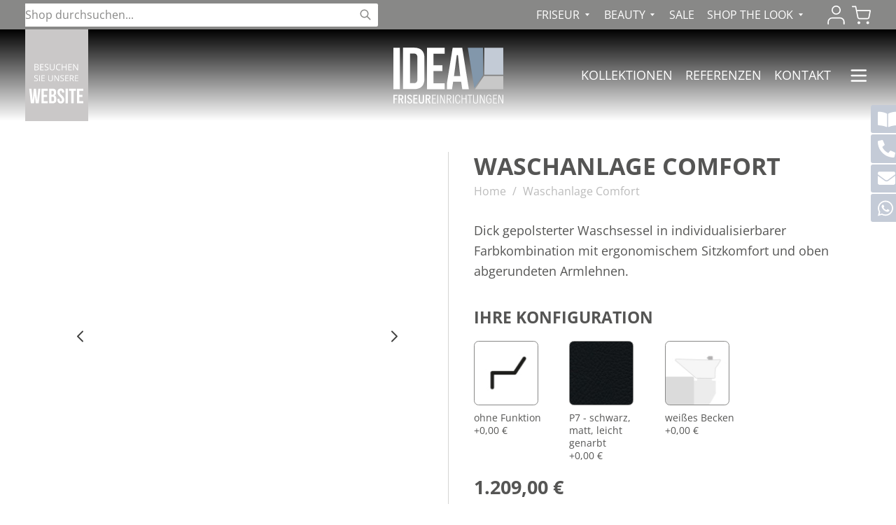

--- FILE ---
content_type: text/html; charset=UTF-8
request_url: https://www.idea-shop.de/waschanlage-comfort.html
body_size: 92671
content:
<!doctype html>
<html lang="de">
<head prefix="og: http://ogp.me/ns# fb: http://ogp.me/ns/fb# product: http://ogp.me/ns/product#">
    <meta charset="utf-8"/>
<meta name="title" content="Waschanlage Comfort   – IDEA-shop.de"/>
<meta name="description" content="Waschanlage Comfort. Bequemer Sessel. Modern. Gerundete Armlehnen. Farbwahl. Keramikbecken. Beinauflage optional. Jetzt informieren: +49 (0)201 10 99 222"/>
<meta name="robots" content="INDEX,FOLLOW"/>
<meta name="viewport" content="width=device-width, initial-scale=1"/>
<title>Waschanlage Comfort   – IDEA-shop.de</title>
<link  rel="stylesheet" type="text/css"  media="all" href="https://www.idea-shop.de/static/version1765787760/_cache/merged/e8f42a069c339917c424b3a3a5d8dc90.css" />
<link rel="preload" as="font" crossorigin="anonymous" href="https://www.idea-shop.de/static/version1765787760/frontend/Websolutions/default/de_DE/fonts/open-sans-v36-latin-regular.woff2" />
<link rel="preload" as="font" crossorigin="anonymous" href="https://www.idea-shop.de/static/version1765787760/frontend/Websolutions/default/de_DE/fonts/open-sans-v36-latin-600.woff2" />
<link rel="preload" as="font" crossorigin="anonymous" href="https://www.idea-shop.de/static/version1765787760/frontend/Websolutions/default/de_DE/fonts/open-sans-v36-latin-700.woff2" />
<link rel="preload" as="font" crossorigin="anonymous" href="https://www.idea-shop.de/static/version1765787760/frontend/Websolutions/default/de_DE/fonts/bebas-neue-v14-latin-regular.woff2" />
<link  rel="canonical" href="https://www.idea-shop.de/waschanlage-comfort.html" />
<link  rel="icon" type="image/x-icon" href="https://www.idea-shop.de/media/favicon/stores/1/favicon-32x32.png" />
<link  rel="shortcut icon" type="image/x-icon" href="https://www.idea-shop.de/media/favicon/stores/1/favicon-32x32.png" />
<meta name="p:domain_verify" content="HQswCuwGLjaFhizUXq6JkCVa9bLpMQlz"/>
            <script src="https&#x3A;&#x2F;&#x2F;consenttool.haendlerbund.de&#x2F;app.js&#x3F;apiKey&#x3D;95eeb9e7a3a18052f42bb474c96bb1e2b58b16cb02befb85&amp;domain&#x3D;5e82099&amp;lang&#x3D;de_DE" nonce="YW5rN3kwbTJreDJ0NGIzZnZwcHJiYTExZXAxeDNydHc&#x3D;" referrerpolicy="origin"></script><script>
    var BASE_URL = 'https://www.idea-shop.de/';
    var THEME_PATH = 'https://www.idea-shop.de/static/version1765787760/frontend/Websolutions/default/de_DE';
    var COOKIE_CONFIG = {
        "expires": null,
        "path": "\u002F",
        "domain": ".www.idea\u002Dshop.de",
        "secure": true,
        "lifetime": "3600",
        "cookie_restriction_enabled": false    };
    var CURRENT_STORE_CODE = 'default';
    var CURRENT_WEBSITE_ID = '1';

    window.hyva = window.hyva || {}

    window.cookie_consent_groups = window.cookie_consent_groups || {}
    window.cookie_consent_groups['necessary'] = true;

    window.cookie_consent_config = window.cookie_consent_config || {};
    window.cookie_consent_config['necessary'] = [].concat(
        window.cookie_consent_config['necessary'] || [],
        [
            'user_allowed_save_cookie',
            'form_key',
            'mage-messages',
            'private_content_version',
            'mage-cache-sessid',
            'last_visited_store',
            'section_data_ids'
        ]
    );
</script>
<script>
    'use strict';
    (function( hyva, undefined ) {

        function lifetimeToExpires(options, defaults) {

            const lifetime = options.lifetime || defaults.lifetime;

            if (lifetime) {
                const date = new Date;
                date.setTime(date.getTime() + lifetime * 1000);
                return date;
            }

            return null;
        }

        function generateRandomString() {

            const allowedCharacters = '0123456789abcdefghijklmnopqrstuvwxyzABCDEFGHIJKLMNOPQRSTUVWXYZ',
                length = 16;

            let formKey = '',
                charactersLength = allowedCharacters.length;

            for (let i = 0; i < length; i++) {
                formKey += allowedCharacters[Math.round(Math.random() * (charactersLength - 1))]
            }

            return formKey;
        }

        const sessionCookieMarker = {noLifetime: true}

        const cookieTempStorage = {};

        const internalCookie = {
            get(name) {
                const v = document.cookie.match('(^|;) ?' + name + '=([^;]*)(;|$)');
                return v ? v[2] : null;
            },
            set(name, value, days, skipSetDomain) {
                let expires,
                    path,
                    domain,
                    secure,
                    samesite;

                const defaultCookieConfig = {
                    expires: null,
                    path: '/',
                    domain: null,
                    secure: false,
                    lifetime: null,
                    samesite: 'lax'
                };

                const cookieConfig = window.COOKIE_CONFIG || {};

                expires = days && days !== sessionCookieMarker
                    ? lifetimeToExpires({lifetime: 24 * 60 * 60 * days, expires: null}, defaultCookieConfig)
                    : lifetimeToExpires(window.COOKIE_CONFIG, defaultCookieConfig) || defaultCookieConfig.expires;

                path = cookieConfig.path || defaultCookieConfig.path;
                domain = !skipSetDomain && (cookieConfig.domain || defaultCookieConfig.domain);
                secure = cookieConfig.secure || defaultCookieConfig.secure;
                samesite = cookieConfig.samesite || defaultCookieConfig.samesite;

                document.cookie = name + "=" + encodeURIComponent(value) +
                    (expires && days !== sessionCookieMarker ? '; expires=' + expires.toGMTString() : '') +
                    (path ? '; path=' + path : '') +
                    (domain ? '; domain=' + domain : '') +
                    (secure ? '; secure' : '') +
                    (samesite ? '; samesite=' + samesite : 'lax');
            },
            isWebsiteAllowedToSaveCookie() {
                const allowedCookies = this.get('user_allowed_save_cookie');
                if (allowedCookies) {
                    const allowedWebsites = JSON.parse(unescape(allowedCookies));

                    return allowedWebsites[CURRENT_WEBSITE_ID] === 1;
                }
                return false;
            },
            getGroupByCookieName(name) {
                const cookieConsentConfig = window.cookie_consent_config || {};
                let group = null;
                for (let prop in cookieConsentConfig) {
                    if (!cookieConsentConfig.hasOwnProperty(prop)) continue;
                    if (cookieConsentConfig[prop].includes(name)) {
                        group = prop;
                        break;
                    }
                }
                return group;
            },
            isCookieAllowed(name) {
                const cookieGroup = this.getGroupByCookieName(name);
                return cookieGroup
                    ? window.cookie_consent_groups[cookieGroup]
                    : this.isWebsiteAllowedToSaveCookie();
            },
            saveTempStorageCookies() {
                for (const [name, data] of Object.entries(cookieTempStorage)) {
                    if (this.isCookieAllowed(name)) {
                        this.set(name, data['value'], data['days'], data['skipSetDomain']);
                        delete cookieTempStorage[name];
                    }
                }
            }
        };

        hyva.getCookie = (name) => {
            const cookieConfig = window.COOKIE_CONFIG || {};

            if (cookieConfig.cookie_restriction_enabled && ! internalCookie.isCookieAllowed(name)) {
                return cookieTempStorage[name] ? cookieTempStorage[name]['value'] : null;
            }

            return internalCookie.get(name);
        }

        hyva.setCookie = (name, value, days, skipSetDomain) => {
            const cookieConfig = window.COOKIE_CONFIG || {};

            if (cookieConfig.cookie_restriction_enabled && ! internalCookie.isCookieAllowed(name)) {
                cookieTempStorage[name] = {value, days, skipSetDomain};
                return;
            }
            return internalCookie.set(name, value, days, skipSetDomain);
        }


        hyva.setSessionCookie = (name, value, skipSetDomain) => {
            return hyva.setCookie(name, value, sessionCookieMarker, skipSetDomain)
        }

        hyva.getBrowserStorage = () => {
            const browserStorage = window.localStorage || window.sessionStorage;
            if (!browserStorage) {
                console.warn('Browser Storage is unavailable');
                return false;
            }
            try {
                browserStorage.setItem('storage_test', '1');
                browserStorage.removeItem('storage_test');
            } catch (error) {
                console.warn('Browser Storage is not accessible', error);
                return false;
            }
            return browserStorage;
        }

        hyva.postForm = (postParams) => {
            const form = document.createElement("form");

            let data = postParams.data;

            if (! postParams.skipUenc && ! data.uenc) {
                data.uenc = btoa(window.location.href);
            }
            form.method = "POST";
            form.action = postParams.action;

            Object.keys(postParams.data).map(key => {
                const field = document.createElement("input");
                field.type = 'hidden'
                field.value = postParams.data[key];
                field.name = key;
                form.appendChild(field);
            });

            const form_key = document.createElement("input");
            form_key.type = 'hidden';
            form_key.value = hyva.getFormKey();
            form_key.name="form_key";
            form.appendChild(form_key);

            document.body.appendChild(form);

            form.submit();
        }

        hyva.getFormKey = function () {
            let formKey = hyva.getCookie('form_key');

            if (!formKey) {
                formKey = generateRandomString();
                hyva.setCookie('form_key', formKey);
            }

            return formKey;
        }

        hyva.formatPrice = (value, showSign) => {
            const formatter = new Intl.NumberFormat(
                'de\u002DDE',
                {
                    style: 'currency',
                    currency: 'EUR',
                    signDisplay: showSign ? "always" : "auto"
                }
            );
            return (typeof Intl.NumberFormat.prototype.formatToParts === 'function') ?
                formatter.formatToParts(value).map(({type, value}) => {
                    switch (type) {
                        case 'currency':
                            return '€' || value;
                        case 'minusSign':
                            return '- ';
                        case 'plusSign':
                            return '+ ';
                        default :
                            return value;
                    }
                }).reduce((string, part) => string + part) :
                formatter.format(value);
        }

        const formatStr = function (str, nStart) {
            const args = Array.from(arguments).slice(2);

            return str.replace(/(%+)([0-9]+)/g, (m, p, n) => {
                const idx = parseInt(n) - nStart;

                if (args[idx] === null || args[idx] === void 0) {
                    return m;
                }
                return p.length % 2
                    ? p.slice(0, -1).replace('%%', '%') + args[idx]
                    : p.replace('%%', '%') + n;
            })
        }

        hyva.str = function (string) {
            const args = Array.from(arguments);
            args.splice(1, 0, 1);

            return formatStr.apply(undefined, args);
        }

        hyva.strf = function () {
            const args = Array.from(arguments);
            args.splice(1, 0, 0);

            return formatStr.apply(undefined, args);
        }

        /**
         * Take a html string as `content` parameter and
         * extract an element from the DOM to replace in
         * the current page under the same selector,
         * defined by `targetSelector`
         */
        hyva.replaceDomElement = (targetSelector, content) => {

            // Parse the content and extract the DOM node using the `targetSelector`
            const parser = new DOMParser();
            const doc = parser.parseFromString(content, 'text/html');
            const contentNode = doc.querySelector(targetSelector);

            // Bail if content can't be found
            if (!contentNode) {
                return;
            }

            // Extract all the script tags from the new content.
            // Script tags won't execute when inserted into a dom-element directly,
            // therefore we need to inject them to the head of the document.
            const tmpScripts = contentNode.getElementsByTagName('script');

            if (tmpScripts.length > 0) {
                // Push all script tags into an array
                // (to prevent dom manipulation while iterating over dom nodes)
                const scripts = [];
                for (let i = 0; i < tmpScripts.length; i++) {
                    scripts.push(tmpScripts[i]);
                }

                // Iterate over all script tags and duplicate+inject each into the head
                for (let i = 0; i < scripts.length; i++) {
                    let script = document.createElement('script');
                    script.innerHTML = scripts[i].innerHTML;

                    document.head.appendChild(script);

                    // Remove the original (non-executing) node from the page
                    scripts[i].parentNode.removeChild(scripts[i]);
                }
            }

            // Replace the old DOM node with the new content
            document.querySelector(targetSelector).replaceWith(contentNode);

            // Reload customerSectionData and display cookie-messages if present
            window.dispatchEvent(new CustomEvent("reload-customer-section-data"));
            hyva.initMessages();
        }

        const replace = {['+']: '-', ['/']: '_', ['=']: ','};
        hyva.getUenc = () => btoa(window.location.href).replace(/[+/=]/g, match => replace[match]);

        let currentTrap;

        const focusableElements = (rootElement) => {
            const selector = 'button, [href], input, select, textarea, details';
            return Array.from(rootElement.querySelectorAll(selector))
                .filter(el => el.style.display !== 'none' && !el.disabled && el.tabIndex !== -1)
        }

        const focusTrap = (e) => {
            const isTabPressed = e.key === 'Tab' || e.keyCode === 9;
            if (!isTabPressed) return;

            const focusable = focusableElements(currentTrap)
            const firstFocusableElement = focusable[0]
            const lastFocusableElement = focusable[focusable.length - 1]

            e.shiftKey
                ? document.activeElement === firstFocusableElement && (lastFocusableElement.focus(), e.preventDefault())
                : document.activeElement === lastFocusableElement && (firstFocusableElement.focus(), e.preventDefault())
        };

        hyva.releaseFocus = (rootElement) => {
            if (currentTrap && (!rootElement || rootElement === currentTrap)) {
                currentTrap.removeEventListener('keydown', focusTrap)
                currentTrap = null
            }
        }
        hyva.trapFocus = (rootElement) => {
            if (!rootElement) return;
            hyva.releaseFocus()
            currentTrap = rootElement
            rootElement.addEventListener('keydown', focusTrap)
            const firstElement = focusableElements(rootElement)[0]
            firstElement && firstElement.focus()
        }

                hyva.alpineInitialized = (fn) => window.addEventListener('alpine:initialized', fn, {once: true})
                window.addEventListener('user-allowed-save-cookie', () => internalCookie.saveTempStorageCookies())

    }( window.hyva = window.hyva || {} ));
</script>

<meta property="og:type" content="product" />
<meta property="og:title"
      content="Waschanlage&#x20;Comfort" />
<meta property="og:image"
      content="https://www.idea-shop.de/media/catalog/product/cache/27db9f2d3859b0e25864c9ba059d4fad/2/1/215084_1_1.jpg" />
<meta property="og:description"
      content="Dick&#x20;gepolsterter&#x20;Waschsessel&#x20;in&#x20;individualisierbarer&#x20;Farbkombination&#x20;mit&#x20;ergonomischem&#x20;Sitzkomfort&#x20;und&#x20;oben&#x20;abgerundeten&#x20;Armlehnen." />
<meta property="og:url" content="https://www.idea-shop.de/waschanlage-comfort.html" />
    <meta property="product:price:amount" content="1209"/>
    <meta property="product:price:currency"
      content="EUR"/>
</head>
<body id="html-body" itemtype="http://schema.org/Product" itemscope="itemscope" class="catalog-product-view product-waschanlage-comfort mst-nav__theme-hyva-reset mst-nav__theme-hyva-default mst-nav__theme-websolutions-default page-layout-1column">
<input name="form_key" type="hidden" value="EsiFg2i1Hqx3NDsw" /><script>
    // Add Tailwind's prose class to page builder columns.
    // https://tailwindcss.com/docs/prose

    document.addEventListener('DOMContentLoaded', function(event) {
        document.querySelectorAll('div.pagebuilder-column, [data-content-type=text]').forEach(function(item) {
            item.classList.add('prose', 'max-w-none');
        });
    });
</script>

<script>
    'use strict';
    (function(hyva) {
                const formValidationRules = {
            required(value, options, field, context) {
                const el = field.element.type === 'hidden' ? createTextInputFrom(field.element) : field.element,
                    msg = 'Dies\u0020ist\u0020ein\u0020Pflichtfeld.';

                if (el.type === 'radio' || el.type === 'checkbox') {
                    return (value === undefined || value.length === 0) ? msg : true;
                }

                el.setAttribute('required', '');
                el.checkValidity();

                return el.validity.valueMissing ? msg : true;
            },
            maxlength(value, options, field, context) {
                const n = Number(options)
                if (value.length > n) {
                    return n === 1
                        ? hyva.strf('Please\u0020enter\u0020no\u0020more\u0020than\u00201\u0020character.')
                        : hyva.strf('Please\u0020enter\u0020no\u0020more\u0020than\u0020\u00250\u0020characters.', options)
                }
                return true;
            },
            minlength(value, options, field, context) {
                const n = Number(options)
                if (value.length > 0 && value.length < n) {
                    return n === 1
                        ? hyva.strf('Please\u0020enter\u0020at\u0020least\u00201\u0020character.')
                        : hyva.strf('Please\u0020enter\u0020at\u0020least\u0020\u00250\u0020characters.', options)
                }
                return true;
            },
            max(value, options, field, context) {
                field.element.setAttribute('max', options);
                field.element.checkValidity();
                if (field.element.validity.rangeOverflow) {
                    return hyva.strf('Please\u0020enter\u0020a\u0020value\u0020less\u0020than\u0020or\u0020equal\u0020to\u0020\u0022\u00250\u0022.', options);
                }
                return true;
            },
            min(value, options, field, context) {
                field.element.setAttribute('min', options);
                field.element.checkValidity();
                if (field.element.validity.rangeUnderflow) {
                    return hyva.strf('Please\u0020enter\u0020a\u0020value\u0020greater\u0020than\u0020or\u0020equal\u0020to\u0020\u0022\u00250\u0022.', options);
                }
                return true;
            },
            step(value, options, field, context) {
                field.element.setAttribute('step', options);
                field.element.checkValidity();
                if (field.element.validity.stepMismatch) {
                    const val = Number(options);
                    return hyva.strf('Please\u0020enter\u0020a\u0020valid\u0020value.\u0020The\u0020two\u0020nearest\u0020valid\u0020values\u0020are\u0020\u0022\u00250\u0022\u0020and\u0020\u0022\u00251\u0022.', Math.floor(val), Math.ceil(val));
                }
                return true;
            },
            pattern(value, options, field, context) {
                field.element.setAttribute('pattern', options);
                field.element.checkValidity();
                if (field.element.validity.patternMismatch) {
                    return field.element.title
                        ? hyva.strf('Please\u0020match\u0020the\u0020requested\u0020format\u003A\u0020\u00250.', field.element.title)
                        : 'Please\u0020match\u0020the\u0020requested\u0020format.'
                }
                return true;
            },
            email(value, options, field, context) {
                                const rule = /^([a-z0-9,!\#\$%&'\*\+\/=\?\^_`\{\|\}~-]|[\u00A0-\uD7FF\uF900-\uFDCF\uFDF0-\uFFEF])+(\.([a-z0-9,!\#\$%&'\*\+\/=\?\^_`\{\|\}~-]|[\u00A0-\uD7FF\uF900-\uFDCF\uFDF0-\uFFEF])+)*@([a-z0-9-]|[\u00A0-\uD7FF\uF900-\uFDCF\uFDF0-\uFFEF])+(\.([a-z0-9-]|[\u00A0-\uD7FF\uF900-\uFDCF\uFDF0-\uFFEF])+)*\.(([a-z]|[\u00A0-\uD7FF\uF900-\uFDCF\uFDF0-\uFFEF]){2,})$/i;
                if (value.length > 0 && !rule.test(value)) {
                    return 'Bitte\u0020geben\u0020Sie\u0020eine\u0020g\u00FCltige\u0020E\u002DMail\u002DAdresse\u0020ein.';
                }
                return true;
            },
            password(value, options, field, context) {
                const rule = /^(?=.*?[A-Z])(?=.*?[a-z])(?=.*?[0-9])(?=.*?[#?!@$%^&*-]).{8,}$/;
                if (value.length > 0 && !rule.test(value)) {
                    return 'Please\u0020provide\u0020at\u0020least\u0020one\u0020upper\u0020case,\u0020one\u0020lower\u0020case,\u0020one\u0020digit\u0020and\u0020one\u0020special\u0020character\u0020\u0028\u0023\u003F\u0021\u0040\u0024\u0025\u005E\u0026\u002A\u002D\u0029';
                }
                return true;
            },
            equalTo(value, options, field, context) {
                const dependencyField = context.fields[options].element;
                if (value !== dependencyField.value) {
                    const dependencyFieldName = dependencyField.label || dependencyField.title || dependencyField.name;
                    return hyva.strf('This\u0020field\u0020value\u0020must\u0020be\u0020the\u0020same\u0020as\u0020\u0022\u00250\u0022.', dependencyFieldName);
                }
                return true;
            }
        };

                function raceSome(promises, pred) {
            return new Promise((resolve, reject) => {

                if (promises.length === 0) {
                    return resolve();
                }

                let settled = false, nDone = 0;

                const resolveIf = v => {
                    if (!settled && (pred(v) || ++nDone === promises.length)) {
                        settled = true;
                        resolve(v);
                    }
                    return v;
                }

                promises.map(promise => {
                    promise.then(resolveIf).catch(reason => {
                        settled = true;
                        reject(reason)
                    });
                    return promise;
                });
            });
        }

        const INPUT_ATTRIBUTE_RULES = {min: 'min', max: 'max', required: 'required', minlength: 'minlength', maxlength: 'maxlength', step: 'step', pattern: 'pattern'}
        const INPUT_TYPE_RULES = {email: 'email'}

        function getRules(element) {
            let rules = {};
            Object.keys(INPUT_ATTRIBUTE_RULES).forEach(attrName => {
                if (element.hasAttribute(attrName)) {
                    rules[INPUT_ATTRIBUTE_RULES[attrName]] = element.getAttribute(attrName);
                }
            })
            if (INPUT_TYPE_RULES[element.type]) {
                rules[INPUT_TYPE_RULES[element.type]] = true;
            }

            if (element.dataset.validate) {
                try {
                    Object.assign(rules, JSON.parse(element.dataset.validate));
                } catch (error) {
                    console.error('Validator error. Cannot parse data-validate attribute of element:\n', element);
                }
            }

            return rules;
        }

        function isInvalidRuleResult(ruleState) {
            return typeof ruleState === 'string' || !ruleState || (ruleState.type && ruleState.content);
        }

        async function runValidateFn(rule, options, value, field) {
            return formValidationRules[rule](value, options, field, this);
        }

        function generateId() {
            let id;
            do {
                id = `${this.idPrefix}-${++this.idSeq}`;
            } while (document.getElementById(id));
            return id;
        }

        function isVisible(element) {
            const el = element.type !== 'hidden' ? element : (element.parentElement || {});
            return !!(el.offsetWidth || el.offsetHeight || el.getClientRects().length)
        }

        function elementWillValidate(element) {
            return (element.willValidate || element.type === 'hidden')
                && element.tagName !== 'BUTTON'
                && element.disabled === false
                && !(element.tagName === 'INPUT' && element.type === 'submit')
                && (element.hasAttribute('data-validate-hidden') || isVisible(element))
        }

        function createMessageContainer(el, fieldWrapperClassName) {
            if (! el.parentElement) {
                return;
            }
            const refocus = document.activeElement === el;
            const wrapper = document.createElement('div');
            wrapper.classList.add.apply(wrapper.classList, fieldWrapperClassName.split(' '));
            el.parentElement.insertBefore(wrapper, el);
            wrapper.appendChild(el);
            refocus && document.activeElement !== el && el.focus();
            return wrapper;
        }

        function containerNotFound(selector, el) {
            const msg = `Cannot find message container element ${selector} of ${el.name}`;
            console.error(msg, el);
            throw msg;
        }

        function createTextInputFrom(el) {
            const text = document.createElement('INPUT');
            text.type = 'text';
            text.value = el.value;
            return text;
        }

        function classNamesToSelector(classNames) {
            return classNames.split(' ')
                .filter(className => className.length > 0)
                .map(className => `.${className}`)
                .join('')
        }

        function hasMessagesWrapper(field, messagesWrapperClassName) {
            return this.getMessageContainer(field).querySelector(classNamesToSelector(messagesWrapperClassName));
        }

        function getMessagesWrapper(field, messagesWrapperClassName) {
            if (hasMessagesWrapper.call(this, field, messagesWrapperClassName)) {
                return this.getMessageContainer(field).querySelector(classNamesToSelector(messagesWrapperClassName));
            }

            const msgWrapper = document.createElement('ul');
            msgWrapper.id = generateId.call(this);
            msgWrapper.classList.add.apply(msgWrapper.classList, messagesWrapperClassName.split(' '));
            this.getMessageContainer(field).appendChild(msgWrapper);

            return msgWrapper;
        }

        function getCheckedValues(field) {
            const name = field.element.name.replace(/([\\"])/g, '\\$1');
            const elements = field.element.form.querySelectorAll('input[name="' + name + '"]:checked');
            return Array.from(elements).map(el => el.value);
        }

        function escapeHtml(s) {
            const div = document.createElement('div')
            div.innerText = s;
            return div.innerHTML;
        }

        
        function formValidation(formElement, options) {
            // Disable browser default validation
            if (formElement.tagName === 'FORM') {
                formElement.setAttribute('novalidate', '');
            } else {
                console.error('formValidation can be initialized only on FORM element', formElement);
                return;
            }

            options = Object.assign({
                fieldWrapperClassName: 'field field-reserved',
                messagesWrapperClassName: 'messages',
                validClassName: 'field-success',
                invalidClassName: 'field-error',
                pageMessagesWrapperSelector: null,
                scrollToFirstError: true,
            }, options || {});

            return {
                state: {
                    valid: false,
                },
                fields: {},
                idSeq: 0,
                idPrefix: formElement.id || 'vld-msg',
                setupFields(elements) {
                    this.fields = {};
                    Array.from(elements).forEach(element => {
                        if (elementWillValidate(element)) {
                            this.setupField(element);
                        }
                    });
                },
                setupField(element) {
                    if (! element) return;
                    if (elementWillValidate(element)) {
                        const rules = getRules(element);
                        if (Object.keys(rules).length > 0) {
                            if (this.fields[element.name]) {
                                Object.assign(this.fields[element.name].rules, rules);
                            } else {
                                this.fields[element.name] = {
                                    element,
                                    rules: rules,
                                    state: {
                                        valid: null,
                                        rules: {}
                                    }
                                }
                            }
                        }
                    } else {
                        console.error('Element will not validate', element);
                    }
                },
                onSubmit(event) {
                    if (event.target.tagName === 'FORM') {
                        event.preventDefault();

                        this.validate()
                            .then(() => event.target.submit())
                            .catch(invalidElements => {});
                    }
                },
                onChange(event) {
                    if (!Object.keys(this.fields).length) {
                        this.setupFields(formElement.elements);
                    }
                    if (!Object.keys(this.fields).includes(event.target.name)) {
                        this.setupField(event.target);
                    }
                    const field = this.fields[event.target.name];

                    this.validateField(field);
                },
                validateSafe() {
                    return new Promise(resolve => this.validate().then(() => resolve(true)).catch(() => {}))
                },
                validate() {
                    if (!Object.keys(this.fields).length || !Object.keys(this.fields).length !== formElement.elements.length) {
                        this.setupFields(formElement.elements);
                    }
                    return new Promise(async (resolve, reject) => {
                        if (formElement.elements) {
                                                        await raceSome(this.validateFields(), result => result !== true)
                            const invalidFields = Object.values(this.fields).filter(field => !field.state.valid);
                            this.state.valid = invalidFields.length === 0;
                            if (this.state.valid) {
                                resolve();
                            } else {
                                if (options.scrollToFirstError && invalidFields.length > 0) {
                                    invalidFields[0].element.focus()
                                    invalidFields[0].element.select && invalidFields[0].element.select();
                                }
                                reject(invalidFields.map(field => field.element));
                            }
                        }
                    });
                },
                                validateFields() {
                    const fields = Object.values(this.fields);

                                        fields.forEach(field => {
                        this.getMessageContainer(field).classList.remove(options.validClassName, options.invalidClassName)
                    });
                                        return fields.map(field => this.validateField(field))
                },
                                validateField(field) {
                                        if (! field || ! elementWillValidate(field.element)) {
                        return new Promise(resolve => resolve(true))
                    }

                    let value;
                    if (field.element.type === 'checkbox') {
                        value = getCheckedValues(field);
                    } else if (field.element.type === 'radio') {
                        value = getCheckedValues(field)[0] || undefined;
                    } else if (field.element.tagName === 'SELECT' && field.element.multiple) {
                        value = Array.from(field.element.selectedOptions).map(opt => opt.value);
                    } else {
                        value = field.element.value;
                    }

                    const rules = field.rules || {};

                                        field.state.valid = true;
                    this.showFieldState(field);

                
                                        const fieldValidations = Object.keys(rules).filter(rule => formValidationRules[rule]).map(async rule => {
                        return runValidateFn.call(this, rule, rules[rule], value, field).then(result => {
                            field.state.rules[rule] = result;
                            return result;
                        })
                    });

                    return new Promise(resolve => {
                                                Promise.all(fieldValidations).then(results => {
                                                                                    field.state.valid = !elementWillValidate(field.element) || rules.length === 0 || !results.some(isInvalidRuleResult)
                            this.showFieldState(field);
                            resolve(field.state.valid);
                        })
                    });
                },
                                getMessagesByField(field) {
                    const messages = [];
                    const invalidRules = Object.keys(field.state.rules).filter(rule => isInvalidRuleResult(field.state.rules[rule]));

                    field.rules && Object.keys(field.rules).forEach((rule) => {
                        if (invalidRules.includes(rule)) {
                            const customMessage = field.element.getAttribute('data-msg-' + rule);
                            const message = customMessage ? customMessage : field.state.rules[rule];
                            const ruleOptions = JSON.parse(JSON.stringify(field.rules[rule]));

                            if (typeof message === 'undefined' || message === null || (typeof message !== 'string' && ! message.type)) {
                                messages.push(hyva.strf('Validation rule "%0" failed.', rule));
                            } else if (Array.isArray(ruleOptions)) {
                                ruleOptions.unshift(message.type ? message.content : message);
                                const content = hyva.strf.apply(null, ruleOptions);
                                messages.push(message.type ? {type: message.type, content} : content);
                            } else {
                                const content = hyva.strf(message.type ? message.content : message, ruleOptions)
                                messages.push(message.type ? {type: message.type, content} : content);
                            }
                        }
                    });
                    return messages;
                },
                /** @deprecated */
                getFieldWrapper(field) {
                                        return this.getMessageContainer(field)
                },
                getMessageContainer(field) {
                    let container;
                    const pageSelector = field.element.getAttribute('data-validation-container') || options.pageMessagesContainerSelector;
                    if (pageSelector) {
                        container = document.querySelector(pageSelector)
                            || containerNotFound(pageSelector, field.element)
                    } else {
                        const containerSelector = classNamesToSelector(options.fieldWrapperClassName);
                        container = field.element.closest(containerSelector)
                            || createMessageContainer(field.element, options.fieldWrapperClassName)
                            || containerNotFound(containerSelector, field.element);
                    }

                    return container;
                },
                showFieldState(field) {
                    const container = this.getMessageContainer(field),
                        hasErrorMessages = hasMessagesWrapper.call(this, field, options.messagesWrapperClassName),
                        messages = this.getMessagesByField(field).map(m => {
                            return m.type !== 'html' ? escapeHtml(m.type ? m.content : m) : m.content;
                        });
                    container.classList.toggle(options.validClassName, field.state.valid && ! hasErrorMessages);
                    container.classList.toggle(options.invalidClassName, !field.state.valid || hasErrorMessages);
                    this.createHtmlErrorMessage(field, messages);

                    if (field.state.valid) {
                        field.element.removeAttribute('aria-invalid');
                    } else {
                        field.element.setAttribute('aria-invalid', 'true');
                        if (! document.activeElement) {
                            field.element.focus();
                        }
                    }
                },
                removeMessages(field, messagesClass) {
                    if (! hasMessagesWrapper.call(this, field, messagesClass || options.messagesWrapperClassName)) {
                        return;
                    }

                    const msgWrapper = getMessagesWrapper.call(this, field, messagesClass || options.messagesWrapperClassName);
                    const messages = msgWrapper.querySelectorAll(`[data-msg-field='${field.element.name}']`);
                    Array.from(messages).forEach(msg => msg.remove());
                    if (msgWrapper && msgWrapper.childElementCount === 0) {
                        msgWrapper.remove();
                    }
                },
                createErrorMessage(field, messages) {
                    const htmlMessages = (Array.isArray(messages) ? messages : [messages]).map(escapeHtml)
                    this.createHtmlErrorMessage(field, htmlMessages);
                },
                createHtmlErrorMessage(field, messages) {
                    this.removeMessages(field, options.messagesWrapperClassName);
                    field.element.removeAttribute('aria-errormessage');

                    if (!field.state.valid) {
                        const msgWrapper = this.addHtmlMessages(field, options.messagesWrapperClassName, messages);
                        field.element.setAttribute('aria-errormessage', msgWrapper.id);
                        field.element.setAttribute('aria-describedby', msgWrapper.id);
                    }
                },
                /** @deprecated */
                createMessage(field, message) {
                                        return this.addMessages(field, options.messagesWrapperClassName, message);
                },
                addMessages(field, messagesClass, messages) {
                    const htmlMessages = (Array.isArray(messages) ? messages : [messages]).map(escapeHtml)
                    return this.addHtmlMessages(field, messagesClass, htmlMessages);
                },
                addHtmlMessages(field, messagesClass, htmlMessages) {
                    const msgWrapper = getMessagesWrapper.call(this, field, messagesClass);

                    (Array.isArray(htmlMessages) ? htmlMessages : [htmlMessages]).forEach((htmlMessage) => {
                        const li = document.createElement('li');
                        li.innerHTML = htmlMessage;
                        li.setAttribute('data-msg-field', field.element.name);
                        msgWrapper.appendChild(li);
                    });

                    return msgWrapper;
                },
                setField(name, value) {
                    this.fields[name].element.value = value;
                    this.fields[name].element.dispatchEvent((new Event('input')));
                    this.validateField(this.fields[name]);
                }
            }
        }

        hyva.formValidation = formValidation;
        hyva.formValidation.rules = formValidationRules;
        hyva.formValidation.setInputAttributeRuleName = (attrName, ruleName) => INPUT_ATTRIBUTE_RULES[attrName] = ruleName || attrName;
        hyva.formValidation.setInputTypeRuleName = (typeName, ruleName) => INPUT_TYPE_RULES[typeName] = ruleName || typeName;
        hyva.formValidation.addRule = (name, validator) => formValidationRules[name] = validator;
    }(window.hyva = window.hyva || {}));
</script>

<div class="page-wrapper"><header class="page-header"><a class="action skip sr-only contentarea"
   href="#contentarea">
    <span>
        Direkt zum Inhalt    </span>
</a>
<script>
    function initHeader() {
        return {
            searchOpen: false,
            cart: {},
            getData(data) {
                if (data.cart) {
                    this.cart = data.cart
                }
            }
        }
    }

    function initCompareHeader() {
        return {
            compareProducts: null,
            itemCount: 0,
            receiveCompareData(data) {
                if (data['compare-products']) {
                    this.compareProducts = data['compare-products'];
                    this.itemCount = this.compareProducts.count;
                }
            }
        }
    }
</script>
<div id="header"
     class="relative z-30 w-full border-b shadow bg-container-lighter border-container-lighter"
     x-data="initHeader()"
     @keydown.window.escape="searchOpen = false;"
     @private-content-loaded.window="getData(event.detail.data)"
>

    <div class="w-full fixed">
        <!-- Top Bar -->
        <div class="px-4 md:px-8 bg-gray-400">
            <div class="flex items-center justify-between">
                <!--Search-->
                <div class="flex w-full max-w-md my-1 rounded-sm z-10 bg-white"
                     id="search-content"
                     :class="{ 'block': searchOpen }"
                     @click.away="searchOpen = false"
                     x-show="true"
                >
                    

<div class="search-content-wrapper flex-1"
          x-data="initMirasvitSearch()"
     @click.away="closeSearch">
<div class="mx-auto"
          @click.away="closeSearch" >
    <div class="relative">
        <form class="form minisearch relative"
                            id="search_mini_form"
              action="https://www.idea-shop.de/catalogsearch/result/"
              method="get"
              autocomplete="off">
            <label class="hidden" for="search" data-role="minisearch-label">
                <span>Suche</span>
            </label>
            <template x-if="layoutFull && isContainerOpen">
                <span class="text-gray-400 left-0 p-3">
                    <svg xmlns="http://www.w3.org/2000/svg" fill="none" stroke="currentColor" viewBox="0 0 24 24" class="text-gray-400" width="40" height="40"><path stroke-linecap="round" stroke-linejoin="round" stroke-width="2" d="m21 21-6-6m2-5a7 7 0 1 1-14 0 7 7 0 0 1 14 0Z"/></svg>
                </span>
            </template>

            <input id="search" x-ref="searchInput" type="search"
                   name="q"
                   value=""
                   placeholder="Shop&#x20;durchsuchen..."
                   maxlength="128"
                   class="border-0 w-full py-1 hover:border-0 text-gray-700 placeholder-gray-400"
                                      x-on:click="preOpen"
                   x-on:search-open.window="preOpen"
                   x-on:search-open.window.debounce.20="$el.focus(); $el.select()"
                   x-on:search-open.window.debounce.100="startSearch($refs.searchInput.value)"
                   x-on:search-open.window.debounce.150="openSearch"
                   x-on:search-open.window.debounce.300="doSearch($refs.searchInput.value)"
                   x-on:keydown.debounce.100="startSearch($refs.searchInput.value)"
                   x-on:click.debounce.150="openSearch"
                   x-on:click.debounce.300="doSearch($refs.searchInput.value)"
                   x-on:keyup.debounce.300="doSearch($refs.searchInput.value)"/>

            <template x-if="layoutFull && isContainerOpen">
                <div class="right-0 top-0 p-3 flex">
                    <div class="mstInPage__indexList items-center hidden lg:flex text-base lg:text-lg">
                        <div>
                            <a class="mstInPage__viewAll whitespace-nowrap mr-10 text-blue-500 no-underline"
                               x-show="searchResults['magento_catalog_product']"
                               :href="numberResultsUrl">
                                View all results →                            </a>
                        </div>

                        <div class="flex">
                            <template x-for="(searchResult, identifier) in searchResults">
                                <template x-if="!!searchResult.totalItems">
                                    <div
                                        class="mstInPage__index flex h-10 mr-1.5 px-2 pt-2 lg:pt-1 text-center align-middle inline-block rounded border border-transparent cursor-pointer whitespace-nowrap"
                                        @click="activateSection(identifier)"
                                        :class="{ 'active bg-blue-600 text-white' : activeIndex === identifier }">
                                        <span x-text="searchResult.title"></span>
                                        <small class="ml-1"
                                               :class="activeIndex === identifier ? 'text-gray-50' : 'text-gray-500'">
                                            (<span x-html="searchResult.totalItems"></span>)
                                        </small>
                                    </div>
                                </template>
                            </template>
                        </div>
                    </div>
                    <span @click="closeSearch" class="cursor-pointer">
                    <svg xmlns="http://www.w3.org/2000/svg" fill="none" stroke="currentColor" viewBox="0 0 24 24" class="text-gray-400" width="40" height="40"><path stroke-linecap="round" stroke-linejoin="round" stroke-width="2" d="M6 18 18 6M6 6l12 12"/></svg>
                </span>
                </div>
            </template>

        </form>


                <div x-cloak
             id="mirasvitSearchResults"
             class="border-solid w-auto p-0 mt-1 text-lg leading-normal transition appearance-none text-gray-800 lg:text-xl z-10 my-1 absolute card"
             x-show="isOpen">
            <div class="flex flex-row justify-center items-center w-full h-full fixed select-none z-50"
     style="left: 50%;top: 50%;transform: translateX(-50%) translateY(-50%);background: rgba(255,255,255,0.7);"
     x-show="isLoading"
     x-transition:enter="ease-out duration-200"
     x-transition:enter-start="opacity-0"
     x-transition:enter-end="opacity-100"
     x-transition:leave="ease-in duration-200"
     x-transition:leave-start="opacity-100"
     x-transition:leave-end="opacity-0">
    <!-- By Sam Herbert (@sherb), for everyone. More @ http://goo.gl/7AJzbL -->
<svg xmlns="http://www.w3.org/2000/svg" viewBox="0 0 57 57" stroke="currentColor" class="text-primary" width="57" height="57">
    <g fill="none" fill-rule="evenodd">
        <g transform="translate(1 1)" stroke-width="2">
            <circle cx="5" cy="50" r="5">
                <animate attributeName="cy" begin="0s" dur="2.2s" values="50;5;50;50" calcMode="linear" repeatCount="indefinite"/>
                <animate attributeName="cx" begin="0s" dur="2.2s" values="5;27;49;5" calcMode="linear" repeatCount="indefinite"/>
            </circle>
            <circle cx="27" cy="5" r="5">
                <animate attributeName="cy" begin="0s" dur="2.2s" from="5" to="5" values="5;50;50;5" calcMode="linear" repeatCount="indefinite"/>
                <animate attributeName="cx" begin="0s" dur="2.2s" from="27" to="27" values="27;49;5;27" calcMode="linear" repeatCount="indefinite"/>
            </circle>
            <circle cx="49" cy="50" r="5">
                <animate attributeName="cy" begin="0s" dur="2.2s" values="50;50;5;50" calcMode="linear" repeatCount="indefinite"/>
                <animate attributeName="cx" from="49" to="49" begin="0s" dur="2.2s" values="49;5;27;49" calcMode="linear" repeatCount="indefinite"/>
            </circle>
        </g>
    </g>
</svg>
    <div class="ml-10 text-primary text-xl">
        Laden...    </div>
</div>
            <template x-if="hasSearchResults">
                <div class="flex flex-col">
                    <!--    Search Results    -->
                    <div class="overflow-y-auto overflow-x-hidden gap-1 max-h-[65vh] sm:grid-cols-8"
                         
                        
                            <!--    Products    -->
                            <div class="mstInPage__itemList magento_catalog_product"
                                 x-show="!layoutFull || activeIndex === 'magento_catalog_product'">
                                
                                <template x-if="searchResults['magento_catalog_product']">
                                    <template x-if="searchResults['magento_catalog_product'].isMisspell">
                                        <div class="bg-gray-100 p-2">
                                            <p class="text-base leading-normal transition appearance-none text-gray-800 lg:text-lg"
                                               x-html="searchResults['magento_catalog_product'].textMisspell"></p>
                                            <p class="text-base leading-normal transition appearance-none text-gray-800 lg:text-lg"
                                               x-html="searchResults['magento_catalog_product'].textCorrected"></p>
                                        </div>
                                    </template>
                                </template>

                                                                <div class="grid grid-cols-1 mb-6 gap-4  gap-1">
                                    <template x-if="searchResults['magento_catalog_product']">
                                        <template x-for="item in searchResults['magento_catalog_product'].items">
                                            <div
                                                class="mst-searchautocomplete__item flex flex-row text-base">
                                                                                                    <div style="max-width: 100px">
                                                        <a :href="`${item.url}`">
                                                            <img :src="`${item.imageUrl}`"
                                                                 :alt="`${item.name}`" class="my-auto pr-2"/>
                                                        </a>
                                                    </div>
                                                                                                <div class="mst__product-meta w-full">
                                                    <a :href="`${item.url}`"
                                                       class="flex flex-row flex-wrap w-full">
                                                        <div class="flex flex-col w-full p-2">
                                                            <h4 class="text-sm font-bold "
                                                                x-html="item.name">
                                                            </h4>
                                                                                                                                                                                                                                            </div>
                                                    </a>
                                                    <div class="mt-auto px-2 w-full">
                                                                                                                <div class="flex">
                                                                                                                    <div class="flex flex-row text-base">
                                                            <span
                                                                class="text-xs justify-end lg:flex-col xl:flex-row"
                                                                x-html="item.price">
                                                                </span>
                                                            </div>
                                                                                                                                                                        </div>
                                                    </div>
                                                </div>
                                            </div>
                                        </template>
                                    </template>
                                    <template x-if="!isLoading && !searchResults['magento_catalog_product']">
                                        <p class="text-lg">No results found.</p>
                                    </template>
                                </div>

                                                            </div>

                            <!--    Categories, Pages, Posts, Articles (Full page layout)   -->
                            
                        
                                                            <!--    Categories, Pages, Posts, Articles (1|2-column layout)   -->
                                <template x-for="(searchResult, identifier) in searchResults">
                                    <template
                                        x-if="!!searchResult.totalItems && ('magento_catalog_product' !== identifier)">
                                        <div class="mb-6">
                                            <p class="text-lg leading-normal transition appearance-none text-gray-800 lg:text-xl border-b border-100 p-2 flex">
                                                <span x-text="searchResult.title"></span>
                                                <small class="text-gray-500 ml-1">
                                                    (<span x-html="searchResult.totalItems"></span>)
                                                </small>
                                            </p>
                                            <template x-if="searchResult.isMisspell">
                                                <div class="bg-gray-100 p-2">
                                                    <p class="text-base leading-normal transition appearance-none text-gray-800 lg:text-lg"
                                                       x-html="searchResult.textMisspell"></p>
                                                    <p class="text-base leading-normal transition appearance-none text-gray-800 lg:text-lg"
                                                       x-html="searchResult.textCorrected"></p>
                                                </div>
                                            </template>
                                            <div class="px-2">
                                                <template x-for="item in searchResult.items">
                                                    <a :href="`${item.url}`">
                                                        <div class="my-2 flex flex-wrap">
                                                            <span
                                                                class="m-1 font-bold text-sm leading-loose cursor-pointer"
                                                                x-html="item.name">
                                                            </span>
                                                        </div>
                                                    </a>
                                                </template>
                                            </div>
                                        </div>
                                    </template>
                                </template>
                            
                            
                    </div>

                                            <!--    Bottom    -->
                        <div class="p-3 w-full h-full order-2 col-span-8 bg-gray-100">
                            <div class="flex items-center justify-center">
                                <a :href="numberResultsUrl">
                                    <p class="text-gray-900 transition duration-300 hover:text-gray-500 font-bold text-sm"
                                       x-html="numberResults"></p>
                                </a>
                            </div>
                        </div>
                                    </div>
            </template>

            <template x-if="noResults">
                <div class="bg-gray-100 p-2">
                    <p class="text-base leading-normal transition appearance-none text-gray-800 lg:text-lg"
                       x-html="noResultsText"></p>
                </div>
            </template>
        </div>
    </div>
</div>


</div>


<script>
    function initMirasvitSearch() {
        return {
            //initialize Variables
            showHotSearch:    false,
            hasSearchResults: false,
            noResults:        false,
            isLoading:        false,
            isOpen:           false,
            isContainerOpen:  false,
            blockConfig:      {"query":"","priceFormat":{"pattern":"%s\u00a0\u20ac","precision":2,"requiredPrecision":2,"decimalSymbol":",","groupSymbol":".","groupLength":3,"integerRequired":false},"minSearchLength":3,"url":"https:\/\/www.idea-shop.de\/searchautocomplete\/ajax\/suggest\/","storeId":"1","delay":500,"isAjaxCartButton":false,"isShowCartButton":false,"isShowImage":true,"isShowPrice":true,"isShowSku":false,"isShowRating":false,"isShowDescription":false,"isShowStockStatus":false,"isShowAdditionalAttributes":false,"isKeepLastSearchRequest":false,"layout":"1column","popularTitle":"Popular Suggestions","popularSearches":[],"isTypeaheadEnabled":false,"typeaheadUrl":"https:\/\/www.idea-shop.de\/searchautocomplete\/ajax\/typeahead\/","minSuggestLength":2,"currency":"EUR","limit":null,"customerGroupId":0,"filterPosition":"disable","availableOrders":{"_score":"Relevanz","name.sort_name":"Product Name","price_0_1":"Price"},"defaultOrder":"_score","localStorageFields":{"prevRequestField":"mstLatestRequest","isRestorePrevRequestFlag":"mstIsRestorePrevRequest","isRefererAutocompleteFlag":"mstIsRefererAutocomplete"}},
            layoutFull:       0,
            layoutTwoColumns: 0,
            page:             1,
            xhttp:            false,
            noResultsText:    '',
            numberResults:    '',
            numberResultsUrl: '',
            filterList:       new Map(),
            buckets:          [],
            collapses:        [],
            priceFrom:         -1,
            priceTo:           -1,
            priceMin:          -1,
            priceMax:          -1,
            minThumb:          0,
            maxThumb:          0,
            step:              1,
            generalUrl:        '',
            searchResults:     {},
            activeIndex:       'magento_catalog_product',
            highlightedParams: ['name', 'sku', 'description'],

            hotSearchClickEvent: function (event) {
                const hotSearchClick = event.currentTarget.innerText;
                let searchElement = document.querySelector('#search');
                searchElement.value = hotSearchClick;
                searchElement.click();
                this.doSearch(hotSearchClick);
                searchElement.focus();
            },

            preOpen: function () {
                if (this.layoutFull) {
                    document.querySelector('body').classList.add('mstInPage');
                }

                this.isContainerOpen = true;
            },

            openSearch: function () {
                if (document.getElementById("search").value.length >= this.blockConfig.minSearchLength) {
                    this.isOpen = true;
                    this.showHotSearch = false;
                } else {
                    this.showHotSearch = true;
                    this.hasSearchResults = false;
                }
            },

            startSearch: function (e) {
                this.isOpen = !!e;
            },

            closeSearch: function () {
                this.isOpen = false;

                
                if (this.layoutFull) {
                    document.querySelector('body').classList.remove('mstInPage');
                }

                this.isContainerOpen = false;
                this.searchOpen = false;

                //const event = new Event("search-open");
                //window.dispatchEvent(event);
            },

            setNoResultsText(text) {
                if (!text) {
                    return;
                }

                this.noResultsText = text;
            },

            goToPage: function (page) {
                this.page = page;
                this.doSearch(this.query);
            },

            doSearch: function (query) {

                // Min search length
                if (query.length < this.blockConfig.minSearchLength) {
                    this.showHotSearch = true;
                    this.isLoading = false;
                    this.hasSearchResults = false;
                    this.noResults = false;

                    return;
                } else {
                    this.showHotSearch = false;
                    this.hasSearchResults = true;
                    this.noResults = false;
                }

                if (this.query !== query) {
                    this.query = query;
                    this.filterList = new Map();
                }

                let self = this;

                let url = this.blockConfig.url.replace(/\/$/, '')
                    + '/?q=' + encodeURIComponent(this.query)
                    + '&store_id=' + this.blockConfig.storeId
                    + '&cat=false'
                    + '&limit=' + this.blockConfig.limit
                    + '&p=' + this.page
                    + '&buckets[0]=category_ids'
                    + '&currency=' + this.blockConfig.currency
                ;

                
                const generalUrl = url;

                if (generalUrl === self.generalUrl) {
                    this.isLoading = false;

                    return;
                } else {
                    this.isLoading = true;
                    url += '&index=' + this.activeIndex;
                }

                // AJAX for searchautocomplete/ajax/suggest/
                if (this.xhttp) {
                    try {
                        this.xhttp.abort();
                    } catch {

                    }
                }
                this.xhttp = new XMLHttpRequest();
                let xhttp = this.xhttp;

                xhttp.open("GET", url, true);
                xhttp.setRequestHeader("Content-Type", "application/json");

                xhttp.onreadystatechange = function () {
                    if (this.readyState === 4 && this.status === 200) {
                        // Response from ajax call in JSON.
                        const response = JSON.parse(this.responseText);

                        self.searchResults = {};

                        for (const index in response.indexes) {
                            if (response.indexes[index].items.length > 0) {
                                const res = response.indexes[index];

                                if ('magento_catalog_product' === res.identifier) {
                                    res.items.forEach(function (item, index) {
                                        self.highlightedParams.forEach(param => {
                                            res.items[index][param] = highlightMatch(item[param], query);
                                        });
                                    });
                                }

                                self.searchResults[res.identifier] = res;
                            }
                        }

                        if (
                            !self.searchResults['magento_catalog_product']
                            && (Object.values(self.searchResults).length > 0)
                        ) {
                            self.activateSection(Object.keys(self.searchResults)[0]);
                        }

                        self.setBuckets(self.searchResults, self.activeIndex);
                        
                        self.isLoading = false;
                        self.noResults = false;
                        self.numberResults = response.textAll;
                        self.numberResultsUrl = response.urlAll;
                        self.generalUrl = generalUrl;

                        if (response.noResults) {
                            self.setNoResultsText(response.textEmpty);
                            self.hasSearchResults = false;
                            self.noResults = true;
                        }
                    }
                };
                xhttp.send();
            },

            setBuckets(indexes, indexIdentifier) {
                this.buckets = [];

                for (const key in indexes) {
                    if (key !== indexIdentifier) {
                        continue;
                    }

                    const idx = indexes[key];

                    for (const bucketKey in idx.buckets) {
                        const bucket = idx.buckets[bucketKey]
                        let bucketItems = [];

                        if (bucket.code === 'price') {
                            this.priceMin = this.priceMin === -1 || this.priceMin > bucket.min ? bucket.min : this.priceMin;
                            this.priceMax = this.priceMax === -1 || this.priceMax < bucket.max ? bucket.max : this.priceMax;
                            this.priceFrom = this.priceFrom === -1 ? this.priceMin : this.priceFrom;
                            this.priceTo = this.priceTo === -1 ? this.priceMax : this.priceTo;
                            this.minPriceTrigger();
                            this.maxPriceTrigger();
                        }

                        for (const itemKey in bucket.items) {
                            const item = bucket.items[itemKey];

                            let isActive = this.filterList.get(bucket.code)?.includes(item.key) || false;

                            bucketItems.push({...item, isActive, select: () => this.selectItem(bucket.code, item.key)});
                        }

                        if (bucketItems.length > 0 || bucket.code === 'price') {
                            this.buckets.push({
                                ...bucket,
                                items:      bucketItems,
                                isExpanded: !this.collapses.includes(bucket.code),
                                expand:     () => this.toggleCollapse(bucket.code)
                            });
                        }
                    }
                }
            },

            selectItem(bucketCode, key) {
                let filterList = this.filterList;
                let filterItems = filterList.get(bucketCode) || [];

                if (bucketCode === 'price') {
                    filterList.set(bucketCode, [key]);
                } else {
                    let index = filterItems.indexOf(key);

                    if (index >= 0) {
                        filterItems.splice(index, 1);
                        filterItems.length > 0 ? filterList.set(bucketCode, filterItems) : filterList.delete(bucketCode);
                    } else {
                        filterItems.push(key);
                        filterList.set(bucketCode, filterItems);
                    }
                }

                this.filterList = new Map(filterList);
                this.doSearch(this.query);
            },

            toggleCollapse(code) {
                
                if (this.collapses.includes(code)) {
                    this.collapses = this.collapses.filter(c => c !== code);
                } else {
                    this.collapses.push(code);
                }

                this.setBuckets(this.searchResults, this.activeIndex);
            },

            minPriceTrigger() {
                if (!this.isNumeric(this.priceFrom) || (this.priceFrom < this.priceMin)) {
                    this.priceFrom = this.priceMin;
                }
                this.priceFrom = Math.min(this.priceFrom, this.priceTo - this.step);
                this.minThumb = ((this.priceFrom - this.priceMin) / (this.priceMax - this.priceMin)) * 100;
            },

            maxPriceTrigger() {
                if (!this.isNumeric(this.priceTo) || (this.priceTo > this.priceMax)) {
                    this.priceTo = this.priceMax;
                }
                this.priceTo = Math.max(this.priceTo, this.priceFrom + this.step);
                this.maxThumb = 100 - (((this.priceTo - this.priceMin) / (this.priceMax - this.priceMin)) * 100);
            },

            isNumeric(obj) {
                return !isNaN(parseFloat(obj)) && isFinite(obj);
            },

            activateSection(identifier) {
                if (identifier !== this.activeIndex) {
                    this.activeIndex = identifier;
                    this.goToPage(1);
                }
            },

            processAddToCart(addToCartElement, linkToCart) {
                if (this.blockConfig.isAjaxCartButton) {
                    fetch(linkToCart + '?isAjax=1', {
                        method:  'GET',
                        headers: {
                            'Accept':       'application/json',
                            'Content-Type': 'application/json'
                        }
                    })
                        .then(response => response.json())
                        .then(data => {
                            let messageElement = document.createElement('div');
                            messageElement.className = `to_cart_message message ${data.success ? 'success' : 'error'} text-sm p-2`;
                            messageElement.innerHTML = data.message;

                            addToCartElement.closest('.mst__product-meta').prepend(messageElement);

                            setTimeout(() => {
                                let messageElement = addToCartElement.closest('.mst__product-meta').querySelector('.to_cart_message');
                                if (messageElement) {
                                    messageElement.remove();
                                }
                            }, 5000);
                        })
                        .catch(error => {
                            console.error('Error:', error);
                        });
                } else {
                    addToCartElement.setAttribute('href', linkToCart);
                    addToCartElement.click();
                }

                return false;
            }
        }
    }
</script>

<script>
    function highlightMatch(html, query) {
        if (!html) {
            return html;
        }

        const cssClass = 'bg-secondary'
        let arQuery = query.split(' ');
        let arSpecialChars = [
            {'key': 'a', 'value': '(à|â|ą|a)'},
            {'key': 'c', 'value': '(ç|č|c)'},
            {'key': 'e', 'value': '(è|é|ė|ê|ë|ę|e)'},
            {'key': 'i', 'value': '(î|ï|į|i)'},
            {'key': 'o', 'value': '(ô|o)'},
            {'key': 's', 'value': '(š|s)'},
            {'key': 'u', 'value': '(ù|ü|û|ū|ų|u)'}
        ];

        arQuery.forEach(function (word) {
            word = word.trim();

            if (word) {
                word = word.replace(/[\-\[\]{}()*+?.,\\\^$|#\s]/g, '\\$&');
                arSpecialChars.forEach(function (match) {
                    word = word.replace(new RegExp(match.key, 'g'), match.value);
                });

                if ("span".indexOf(word.toLowerCase()) === -1) {
                    html = html.replace(new RegExp('(' + word + '(?![^<>]*>))', 'ig'), function ($1, match) {
                        return '<span class="' + cssClass + '">' + match + '</span>';
                    });
                }
            }
        });

        return html;
    }
</script>

<style>
    input[type=range]::-webkit-slider-thumb {
        pointer-events: all;
        width: 24px;
        height: 24px;
        -webkit-appearance: none;
        /* @apply w-6 h-6 appearance-none pointer-events-auto; */
    }

    body.mstInPage {
        position: absolute;
        overflow-y: hidden;
        width: 100%;
        height: 100%;
        box-sizing: border-box;
    }

    body.mstInPage #search {
        --tw-ring-shadow: none;
    }

    body.mstInPage #search::-webkit-search-cancel-button,
    body.mstInPage #search::-webkit-search-decoration {
        -webkit-appearance: none;
        appearance: none;
    }

    body.mstInPage #search-content {
        z-index: 1000;
    }
</style>

                    <!--Search Icon-->
                    <button id="menu-search-icon"
                            class="fill-gray-50 inline-block ml-1 mr-2 no-underline sm:ml-3 hover:text-black"
                            @click.prevent="
                        searchOpen = !searchOpen;
                        $nextTick(function () { document.querySelector('#search').select(); });">
                        <span class="sr-only label">
                            Suche                        </span>

                        <svg xmlns="http://www.w3.org/2000/svg" fill="none" stroke="currentColor" viewBox="0 0 24 24" class="w-4 h-4 text-gray-400" width="25" height="25"><path stroke-linecap="round" stroke-linejoin="round" stroke-width="2" d="m21 21-6-6m2-5a7 7 0 1 1-14 0 7 7 0 0 1 14 0Z"/></svg>
                    </button>
                </div>

                <div class="flex items-center">
                    <!-- Top nav -->
                    <div x-data="initMenuDesktop_696e4b4171c28()"
     class="z-20 navigation hidden lg:flex ml-4"
>
    <!-- desktop -->
    <div x-ref="nav-desktop"
         @load.window="setActiveMenu($root)"
         class="hidden relative xl:block">
        <nav
            class="w-full duration-150 ease-in-out transform flex justify-start
            w-auto relative min-h-0 transition-display"
        >
                            <div class="relative mr-2 level-0"
                     @mouseenter="hoverPanelActiveId = 'category-node-21'"
                     @mouseleave="hoverPanelActiveId = 0"
                >
                    <span class="flex items-center block bg-opacity-95">
                        <a class="flex items-center w-full py-2 px-1 text-white uppercase hover:underline antialiased whitespace-nowrap level-0"
                           href="https://www.idea-shop.de/friseur"
                           title="Friseur">
                            <span>Friseur</span>
                                                            <svg xmlns="http://www.w3.org/2000/svg" viewBox="0 0 13 10" fill="currentColor" class="ml-1 text-white" width="12" height="12">
    <path d="M1509.5,22l-3.5-4h7Z" transform="translate(-1503 -15)" fill-rule="evenodd"/>
</svg>
                                                    </a>
                    </span>
                                            <div
                            class="absolute z-10 right-0 mr-[50%] translate-x-1/2 hidden py-2 shadow-lg bg-container-lighter/95"
                            :class="{
                                'hidden' : hoverPanelActiveId !== 'category-node-21',
                                'block' : hoverPanelActiveId === 'category-node-21'
                            }">
                                                            <a href="https://www.idea-shop.de/friseur/head-spa"
                                   title="Head&#x20;Spa"
                                   class="block px-6 py-1 my-1 first:mt-0 uppercase whitespace-nowrap hover:bg-gray-200"
                                    <span>
                                        Head Spa                                    </span>
                                </a>
                                                            <a href="https://www.idea-shop.de/friseur/friseurstuehle"
                                   title="Friseurst&#xFC;hle"
                                   class="block px-6 py-1 my-1 first:mt-0 uppercase whitespace-nowrap hover:bg-gray-200"
                                    <span>
                                        Friseurstühle                                    </span>
                                </a>
                                                            <a href="https://www.idea-shop.de/friseur/waschanlagen"
                                   title="Waschanlagen"
                                   class="block px-6 py-1 my-1 first:mt-0 uppercase whitespace-nowrap hover:bg-gray-200"
                                    <span>
                                        Waschanlagen                                    </span>
                                </a>
                                                            <a href="https://www.idea-shop.de/friseur/herrenstuhle"
                                   title="Herrenst&#xFC;hle"
                                   class="block px-6 py-1 my-1 first:mt-0 uppercase whitespace-nowrap hover:bg-gray-200"
                                    <span>
                                        Herrenstühle                                    </span>
                                </a>
                                                            <a href="https://www.idea-shop.de/friseur/bedienplatze"
                                   title="Bedienpl&#xE4;tze"
                                   class="block px-6 py-1 my-1 first:mt-0 uppercase whitespace-nowrap hover:bg-gray-200"
                                    <span>
                                        Bedienplätze                                    </span>
                                </a>
                                                            <a href="https://www.idea-shop.de/friseur/rezeptionen"
                                   title="Rezeptionen"
                                   class="block px-6 py-1 my-1 first:mt-0 uppercase whitespace-nowrap hover:bg-gray-200"
                                    <span>
                                        Rezeptionen                                    </span>
                                </a>
                                                            <a href="https://www.idea-shop.de/friseur/arbeitswagen"
                                   title="Arbeitswagen"
                                   class="block px-6 py-1 my-1 first:mt-0 uppercase whitespace-nowrap hover:bg-gray-200"
                                    <span>
                                        Arbeitswagen                                    </span>
                                </a>
                                                            <a href="https://www.idea-shop.de/friseur/trockenhauben"
                                   title="Trockenhauben"
                                   class="block px-6 py-1 my-1 first:mt-0 uppercase whitespace-nowrap hover:bg-gray-200"
                                    <span>
                                        Trockenhauben                                    </span>
                                </a>
                                                            <a href="https://www.idea-shop.de/friseur/verkauf"
                                   title="Verkauf"
                                   class="block px-6 py-1 my-1 first:mt-0 uppercase whitespace-nowrap hover:bg-gray-200"
                                    <span>
                                        Verkauf                                    </span>
                                </a>
                                                            <a href="https://www.idea-shop.de/friseur/handtuch-shampoo"
                                   title="Handtuch&#x20;&#x2F;&#x20;Shampoo"
                                   class="block px-6 py-1 my-1 first:mt-0 uppercase whitespace-nowrap hover:bg-gray-200"
                                    <span>
                                        Handtuch / Shampoo                                    </span>
                                </a>
                                                            <a href="https://www.idea-shop.de/friseur/fussstutzen"
                                   title="Fu&#xDF;st&#xFC;tzen"
                                   class="block px-6 py-1 my-1 first:mt-0 uppercase whitespace-nowrap hover:bg-gray-200"
                                    <span>
                                        Fußstützen                                    </span>
                                </a>
                                                            <a href="https://www.idea-shop.de/friseur/rollhocker"
                                   title="Rollhocker"
                                   class="block px-6 py-1 my-1 first:mt-0 uppercase whitespace-nowrap hover:bg-gray-200"
                                    <span>
                                        Rollhocker                                    </span>
                                </a>
                                                            <a href="https://www.idea-shop.de/friseur/wartebereich"
                                   title="Wartebereich"
                                   class="block px-6 py-1 my-1 first:mt-0 uppercase whitespace-nowrap hover:bg-gray-200"
                                    <span>
                                        Wartebereich                                    </span>
                                </a>
                                                            <a href="https://www.idea-shop.de/friseur/zubehor"
                                   title="Zubeh&#xF6;r"
                                   class="block px-6 py-1 my-1 first:mt-0 uppercase whitespace-nowrap hover:bg-gray-200"
                                    <span>
                                        Zubehör                                    </span>
                                </a>
                                                    </div>
                                    </div>
                            <div class="relative mr-2 level-0"
                     @mouseenter="hoverPanelActiveId = 'category-node-22'"
                     @mouseleave="hoverPanelActiveId = 0"
                >
                    <span class="flex items-center block bg-opacity-95">
                        <a class="flex items-center w-full py-2 px-1 text-white uppercase hover:underline antialiased whitespace-nowrap level-0"
                           href="https://www.idea-shop.de/beauty"
                           title="Beauty">
                            <span>Beauty</span>
                                                            <svg xmlns="http://www.w3.org/2000/svg" viewBox="0 0 13 10" fill="currentColor" class="ml-1 text-white" width="12" height="12">
    <path d="M1509.5,22l-3.5-4h7Z" transform="translate(-1503 -15)" fill-rule="evenodd"/>
</svg>
                                                    </a>
                    </span>
                                            <div
                            class="absolute z-10 right-0 mr-[50%] translate-x-1/2 hidden py-2 shadow-lg bg-container-lighter/95"
                            :class="{
                                'hidden' : hoverPanelActiveId !== 'category-node-22',
                                'block' : hoverPanelActiveId === 'category-node-22'
                            }">
                                                            <a href="https://www.idea-shop.de/beauty/kosmetik"
                                   title="Kosmetik"
                                   class="block px-6 py-1 my-1 first:mt-0 uppercase whitespace-nowrap hover:bg-gray-200"
                                    <span>
                                        Kosmetik                                    </span>
                                </a>
                                                            <a href="https://www.idea-shop.de/beauty/manikure"
                                   title="Manik&#xFC;re"
                                   class="block px-6 py-1 my-1 first:mt-0 uppercase whitespace-nowrap hover:bg-gray-200"
                                    <span>
                                        Maniküre                                    </span>
                                </a>
                                                            <a href="https://www.idea-shop.de/beauty/wellness-spa"
                                   title="Wellness&#x20;&amp;&#x20;Spa"
                                   class="block px-6 py-1 my-1 first:mt-0 uppercase whitespace-nowrap hover:bg-gray-200"
                                    <span>
                                        Wellness &amp; Spa                                    </span>
                                </a>
                                                            <a href="https://www.idea-shop.de/beauty/pedikure"
                                   title="Pedik&#xFC;re"
                                   class="block px-6 py-1 my-1 first:mt-0 uppercase whitespace-nowrap hover:bg-gray-200"
                                    <span>
                                        Pediküre                                    </span>
                                </a>
                                                            <a href="https://www.idea-shop.de/beauty/rezeption"
                                   title="Rezeptionen"
                                   class="block px-6 py-1 my-1 first:mt-0 uppercase whitespace-nowrap hover:bg-gray-200"
                                    <span>
                                        Rezeptionen                                    </span>
                                </a>
                                                            <a href="https://www.idea-shop.de/beauty/rollhocker-beauty"
                                   title="Rollhocker"
                                   class="block px-6 py-1 my-1 first:mt-0 uppercase whitespace-nowrap hover:bg-gray-200"
                                    <span>
                                        Rollhocker                                    </span>
                                </a>
                                                            <a href="https://www.idea-shop.de/beauty/wartebereich-beauty"
                                   title="Wartebereich"
                                   class="block px-6 py-1 my-1 first:mt-0 uppercase whitespace-nowrap hover:bg-gray-200"
                                    <span>
                                        Wartebereich                                    </span>
                                </a>
                                                    </div>
                                    </div>
                            <div class="relative mr-2 level-0"
                     @mouseenter="hoverPanelActiveId = 'category-node-39'"
                     @mouseleave="hoverPanelActiveId = 0"
                >
                    <span class="flex items-center block bg-opacity-95">
                        <a class="flex items-center w-full py-2 px-1 text-white uppercase hover:underline antialiased whitespace-nowrap level-0"
                           href="https://www.idea-shop.de/sale"
                           title="Sale">
                            <span>Sale</span>
                                                    </a>
                    </span>
                                    </div>
                            <div class="relative mr-2 level-0"
                     @mouseenter="hoverPanelActiveId = 'category-node-23'"
                     @mouseleave="hoverPanelActiveId = 0"
                >
                    <span class="flex items-center block bg-opacity-95">
                        <a class="flex items-center w-full py-2 px-1 text-white uppercase hover:underline antialiased whitespace-nowrap level-0"
                           href="https://www.idea-shop.de/shop-the-look"
                           title="Shop&#x20;The&#x20;Look">
                            <span>Shop The Look</span>
                                                            <svg xmlns="http://www.w3.org/2000/svg" viewBox="0 0 13 10" fill="currentColor" class="ml-1 text-white" width="12" height="12">
    <path d="M1509.5,22l-3.5-4h7Z" transform="translate(-1503 -15)" fill-rule="evenodd"/>
</svg>
                                                    </a>
                    </span>
                                            <div
                            class="absolute z-10 right-0 mr-[50%] translate-x-1/2 hidden py-2 shadow-lg bg-container-lighter/95"
                            :class="{
                                'hidden' : hoverPanelActiveId !== 'category-node-23',
                                'block' : hoverPanelActiveId === 'category-node-23'
                            }">
                                                            <a href="https://www.idea-shop.de/shop-the-look/blue-elegance"
                                   title="Blue&#x20;Elegance"
                                   class="block px-6 py-1 my-1 first:mt-0 uppercase whitespace-nowrap hover:bg-gray-200"
                                    <span>
                                        Blue Elegance                                    </span>
                                </a>
                                                            <a href="https://www.idea-shop.de/shop-the-look/new-york-jungle"
                                   title="New&#x20;York&#x20;Jungle"
                                   class="block px-6 py-1 my-1 first:mt-0 uppercase whitespace-nowrap hover:bg-gray-200"
                                    <span>
                                        New York Jungle                                    </span>
                                </a>
                                                            <a href="https://www.idea-shop.de/shop-the-look/green-touch"
                                   title="Green&#x20;Touch"
                                   class="block px-6 py-1 my-1 first:mt-0 uppercase whitespace-nowrap hover:bg-gray-200"
                                    <span>
                                        Green Touch                                    </span>
                                </a>
                                                            <a href="https://www.idea-shop.de/shop-the-look/urban-concrete"
                                   title="Urban&#x20;Concrete"
                                   class="block px-6 py-1 my-1 first:mt-0 uppercase whitespace-nowrap hover:bg-gray-200"
                                    <span>
                                        Urban Concrete                                    </span>
                                </a>
                                                            <a href="https://www.idea-shop.de/shop-the-look/swing-time"
                                   title="Swing&#x20;Time"
                                   class="block px-6 py-1 my-1 first:mt-0 uppercase whitespace-nowrap hover:bg-gray-200"
                                    <span>
                                        Swing Time                                    </span>
                                </a>
                                                            <a href="https://www.idea-shop.de/shop-the-look/art-of-deco"
                                   title="Art&#x20;Of&#x20;Deco"
                                   class="block px-6 py-1 my-1 first:mt-0 uppercase whitespace-nowrap hover:bg-gray-200"
                                    <span>
                                        Art Of Deco                                    </span>
                                </a>
                                                            <a href="https://www.idea-shop.de/shop-the-look/cu29"
                                   title="CU29"
                                   class="block px-6 py-1 my-1 first:mt-0 uppercase whitespace-nowrap hover:bg-gray-200"
                                    <span>
                                        CU29                                    </span>
                                </a>
                                                            <a href="https://www.idea-shop.de/shop-the-look/100-human"
                                   title="100&#x25;&#x20;Human"
                                   class="block px-6 py-1 my-1 first:mt-0 uppercase whitespace-nowrap hover:bg-gray-200"
                                    <span>
                                        100% Human                                    </span>
                                </a>
                                                    </div>
                                    </div>
                    </nav>
    </div>
</div>
<script>
    'use strict';

    const initMenuDesktop_696e4b4171c28 = () => {
        return {
            hoverPanelActiveId: null,
            setActiveMenu(menuNode) {
                Array.from(menuNode.querySelectorAll('a')).filter(link => {
                    return link.href === window.location.href.split('?')[0];
                }).map(item => {
                    item.classList.add('underline');
                    item.closest('div.level-0') &&
                    item.closest('div.level-0').querySelector('a.level-0').classList.add('underline');
                });
            }
        }
    }
</script>

                    <!--Customer Icon & Dropdown-->
                    
<div x-data="{ open: false }" class="relative inline-block ml-4">
    <a
        href="https&#x3A;&#x2F;&#x2F;www.idea-shop.de&#x2F;customer&#x2F;account&#x2F;"
        id="customer-menu"
        class="block hover:text-black"
        @click.prevent="open = true"
        :aria-expanded="open ? 'true' : 'false'"
        aria-label="Mein&#x20;Konto"
    >
        <svg xmlns="http://www.w3.org/2000/svg" xml:space="preserve" fill="currentColor" stroke="none" class="w-8 h-8 md:w-6 md:h-6 text-white" width="25" height="25" aria-hidden="true" viewBox="0 0 22 24.6">
            <path d="M21.25 24.65c-.4 0-.8-.3-.8-.8v-2.6c0-2.4-2-4.4-4.4-4.4H5.85c-2.4 0-4.4 2-4.4 4.4v2.6c0 .4-.3.8-.8.8s-.7-.4-.7-.8v-2.6c0-3.2 2.6-5.9 5.9-5.9h10.3c3.2 0 5.9 2.6 5.9 5.9v2.6c0 .4-.3.8-.8.8zM11.05 11.75c-3.2 0-5.9-2.6-5.9-5.9 0-3.2 2.6-5.9 5.9-5.9 3.2 0 5.9 2.6 5.9 5.9 0 3.3-2.7 5.9-5.9 5.9zm0-10.3c-2.4 0-4.4 2-4.4 4.4s2 4.4 4.4 4.4 4.4-2 4.4-4.4-2-4.4-4.4-4.4z"/>
        </svg>
    </a>
    <nav class="absolute right-0 z-20 w-40 py-2 mt-2 -mr-4 overflow-auto origin-top-right rounded-sm
        shadow-lg sm:w-48 lg:mt-3 bg-container-lighter"
         x-cloak x-show="open"
         @click.outside="open = false"
         aria-labelledby="customer-menu"
    >
                    <a class="block px-4 py-2 lg:px-5 lg:py-2 hover:bg-gray-200"
               onclick="hyva.setCookie && hyva.setCookie(
                   'login_redirect',
                   window.location.href,
                   1
               )"
               href="https://www.idea-shop.de/customer/account/index/">
                Anmelden            </a>
                            <a class="block px-4 py-2 lg:px-5 lg:py-2 hover:bg-gray-200"
                   href="https://www.idea-shop.de/customer/account/create/"
                >
                    Ein Konto erstellen                </a>
                        </nav>
</div>

                    <!--Cart Icon-->
                    <a id="menu-cart-icon"
                       @click.prevent.stop="$dispatch('toggle-cart',{});"                       class="relative inline-block no-underline ml-2 hover:text-black"
                       href="https://www.idea-shop.de/checkout/cart/index/"
                    >
                        <span class="sr-only label">
                            Warenkorb                        </span>

                        <svg xmlns="http://www.w3.org/2000/svg" xml:space="preserve" fill="currentColor" stroke="none"
                             class="w-8 h-8 md:w-6 md:h-6 text-white" width="25" height="25" viewBox="0 0 24.7 23.6">
                            <path
                                d="M9.15 23.65c-1 0-1.8-.8-1.8-1.8s.8-1.8 1.8-1.8 1.8.8 1.8 1.8-.8 1.8-1.8 1.8zm0-2.1c-.2 0-.3.1-.3.3s.1.3.3.3.3-.1.3-.3-.1-.3-.3-.3zM20.75 23.65c-1 0-1.8-.8-1.8-1.8s.8-1.8 1.8-1.8 1.8.8 1.8 1.8-.8 1.8-1.8 1.8zm0-2.1c-.2 0-.3.1-.3.3s.1.3.3.3.3-.1.3-.3-.1-.3-.3-.3zM9.85 17.25c-1.3 0-2.5-1-2.8-2.3l-2.7-13.5H.75c-.4 0-.8-.3-.8-.8s.3-.8.8-.8h4.2c.4 0 .7.3.7.6l1 4.8h17.3c.2 0 .4.1.6.3s.2.4.2.6l-1.7 8.8c-.3 1.4-1.5 2.3-2.9 2.3H9.85zm-2.9-10.5 1.6 7.9c.1.6.7 1.1 1.4 1.1h10.2c.7 0 1.2-.4 1.4-1.1l1.5-7.9H6.95z"/>
                        </svg>

                        <span x-text="cart.summary_count"
                              class="absolute top-0 right-0 hidden h-5 px-2 py-1 -mt-5 -mr-4 text-xs font-semibold
                        leading-none text-center text-white uppercase transform -translate-x-1
                        translate-y-1/2 rounded-full bg-primary"
                              :class="{
                        'hidden': !cart.summary_count,
                        'block': cart.summary_count }"
                        ></span>
                    </a>
                </div>

            </div>

        </div>

        <!-- Main Navigation -->
        <div class="py-0 px-4 md:px-8 flex justify-between items-start lg:items-center"
             style="background: linear-gradient(180deg, rgba(0,0,0,1) 0%, rgba(0,0,0,0) 100%)">
            <!--Shop Link-->
            <div class="sm:w-auto flex flex-1 self-start">
    <a class="text-xl font-medium tracking-wide text-gray-800
        no-underline hover:no-underline font-title"
       href="https://idea-friseureinrichtung.de/"
       title="Besuchen&#x20;Sie&#x20;unsere&#x20;Website"
       aria-label="Besuchen Sie unsere Website">
        <img class="w-[60px] xl:w-20"
             src="https://www.idea-shop.de/static/version1765787760/frontend/Websolutions/default/de_DE/images/button-shop.svg"
             alt="Besuchen&#x20;Sie&#x20;unsere&#x20;Website"
             width="80px"
             height="116px"
        />
    </a>
</div>

            <!--Logo-->
            <div class="sm:w-auto my-2">
    <a class="text-xl font-medium tracking-wide text-gray-800 no-underline hover:no-underline font-title"
       href="https://www.idea-shop.de/"
       title="IDEA&#x20;Friseureinrichtungen"
       aria-label="store logo">
        <img src="https://www.idea-shop.de/static/version1765787760/frontend/Websolutions/default/de_DE/images/logo-idea-white.svg" class="h-[44px] md:h-[66px] lg:h-[80px]
             title="IDEA&#x20;Friseureinrichtungen"
             alt="IDEA&#x20;Friseureinrichtungen"
            width="157"            height="80"        />
    </a>
</div>

            <!-- Header right -->
            <div class="flex items-center justify-end flex-1">
                <!-- Static menu -->
                <div class="hidden xl:flex">
                                            <a class="mx-2 block text-base text-white uppercase whitespace-nowrap"
                           title="Kollektionen"
                           href="https://www.idea-friseureinrichtung.de/collections">
                            Kollektionen                        </a>
                                            <a class="mx-2 block text-base text-white uppercase whitespace-nowrap"
                           title="Referenzen"
                           href="https://www.idea-friseureinrichtung.de/references">
                            Referenzen                        </a>
                                            <a class="mx-2 block text-base text-white uppercase whitespace-nowrap"
                           title="Kontakt"
                           href="https://www.idea-friseureinrichtung.de/contact">
                            Kontakt                        </a>
                                    </div>

                <!-- Mobile Menu -->
                <div x-data="initMenuMobile_696e4b4175bca()"
     class="z-20 navigation"
>
    <!-- mobile -->
    <div @load.window="setActiveMenu($root)"
         @toggle-mobile-menu.window="open = !open"
         @keydown.window.escape="open=false">

        <div class="flex items-baseline justify-between menu-icon">
            <div class="flex justify-end w-full">
                <a @click="$dispatch('toggle-mobile-menu')"
                   class="flex items-center justify-center cursor-pointer">
                    <svg xmlns="http://www.w3.org/2000/svg" fill="none" stroke="currentColor" viewBox="0 0 24 24" class="mt-1 lg:mt-0 pl-3 py-2 pr-0 text-white" width="48" height="48"><path stroke-linecap="round" stroke-linejoin="round" stroke-width="2" d="M4 6h16M4 12h16M4 18h16"/></svg>
                </a>
            </div>
        </div>

        <!-- Overlay -->
        <div
            @click="$dispatch('toggle-mobile-menu')"
            class="z-10 inset-0 bg-gray opacity-30"
            :class="{'hidden': !open, 'fixed': open}"
        ></div>

        <!-- Mobile Menu -->
        <nav
            class="fixed z-50 bg-white w-full max-w-[300px] lg:max-w-[400px] h-full top-0 duration-500 ease-in-out transition-[right] overflow-hidden mobile-transition -right-[100%] flex flex-col flex-1"
            :class="{'right-0': open, '-right-[100%]': !open}"
        >
            <div class="flex justify-between items-center w-full">
                <div class="font-semibold text-gray-300 ml-5">MENÜ</div>
                <a @click="$dispatch('toggle-mobile-menu')"
                   class="flex items-center justify-center cursor-pointer"">
                <svg xmlns="http://www.w3.org/2000/svg" fill="none" stroke="currentColor" viewBox="0 0 24 24" class="p-3 text-gray-400" width="50" height="50"><path stroke-linecap="round" stroke-linejoin="round" stroke-width="2" d="M6 18 18 6M6 6l12 12"/></svg>
                </a>
            </div>

            <!-- Mobile Menu Tab -->
            <div class="mobile-menu-tab-container flex flex-col flex-1 overflow-y-auto" x-data="{tabIndex: 1}">
                <div class="flex justify-between">
                    <div class="relative flex-1 bg-gray text-center py-2.5 border-r border-white cursor-pointer"
                         @click="tabIndex = 0">
                        <span class="text-white font-bold uppercase">
                            WEBSITE                        </span>

                        <div x-show="tabIndex == 0" class="absolute bottom-0 left-1/2 -translate-x-1/2">
                            <svg xmlns="http://www.w3.org/2000/svg" width="18" height="6" viewBox="0 0 18 6" fill="currentColor" class="text-white" :class="{ 'hidden' : !open, 'block': open }">
    <path d="M9,0l9,6H0Z" fill-rule="evenodd"/>
</svg>
                        </div>
                    </div>
                    <div class="relative flex-1 bg-gray text-center py-2.5 cursor-pointer"
                         :class="tabIndex == 1 ? 'active' : ''"
                         @click="tabIndex = 1">
                        <span class="text-white font-bold uppercase">
                            SHOP                        </span>
                        <div x-show="tabIndex == 1" class="absolute bottom-0 left-1/2 -translate-x-1/2">
                            <svg xmlns="http://www.w3.org/2000/svg" width="18" height="6" viewBox="0 0 18 6" fill="currentColor" class="text-white" :class="{ 'hidden' : !open, 'block': open }">
    <path d="M9,0l9,6H0Z" fill-rule="evenodd"/>
</svg>
                        </div>
                    </div>
                </div>

                <div class="mobile-menu-tab-content flex flex-col flex-1">
                    <div x-show="tabIndex == 0" class="pt-5">
                        <div class="pl-2.5 pr-16 h-full w-full">
                                                            <div class="level-0 border-b border-container overflow-hidden">
                                    <span class="flex items-center transition-display duration-150 ease-in-out"
                                          :class="{'active' : mobilePanelActiveId}">
                                    <a class="flex items-center w-full pl-2.5 py-2.5 cursor-pointer
                                        uppercase font-semibold level-0 hover:bg-gray-50"
                                       href="https://www.idea-shop.de/#/"
                                       title="Start">
                                        Start                                    </a>
                                                                        </span>
                                                                    </div>
                                                            <div class="level-0 border-b border-container overflow-hidden">
                                    <span class="flex items-center transition-display duration-150 ease-in-out"
                                          :class="{'active' : mobilePanelActiveId}">
                                    <a class="flex items-center w-full pl-2.5 py-2.5 cursor-pointer
                                        uppercase font-semibold level-0 hover:bg-gray-50"
                                       href="https://www.idea-friseureinrichtung.de"
                                       title="Kollektionen">
                                        Kollektionen                                    </a>
                                                                        </span>
                                                                    </div>
                                                            <div class="level-0 border-b border-container overflow-hidden">
                                    <span class="flex items-center transition-display duration-150 ease-in-out"
                                          :class="{'active' : mobilePanelActiveId}">
                                    <a class="flex items-center w-full pl-2.5 py-2.5 cursor-pointer
                                        uppercase font-semibold level-0 hover:bg-gray-50"
                                       href="https://www.idea-friseureinrichtung.de/references"
                                       title="Referenzen">
                                        Referenzen                                    </a>
                                                                        </span>
                                                                    </div>
                                                            <div class="level-0 border-b border-container overflow-hidden">
                                    <span class="flex items-center transition-display duration-150 ease-in-out"
                                          :class="{'active' : mobilePanelActiveId}">
                                    <a class="flex items-center w-full pl-2.5 py-2.5 cursor-pointer
                                        uppercase font-semibold level-0 hover:bg-gray-50"
                                       href="https://www.idea-friseureinrichtung.de/service"
                                       title="Service">
                                        Service                                    </a>
                                                                        </span>
                                                                    </div>
                                                            <div class="level-0 border-b border-container overflow-hidden">
                                    <span class="flex items-center transition-display duration-150 ease-in-out"
                                          :class="{'active' : mobilePanelActiveId}">
                                    <a class="flex items-center w-full pl-2.5 py-2.5 cursor-pointer
                                        uppercase font-semibold level-0 hover:bg-gray-50"
                                       href="https://relaunch.idea-shop.de"
                                       title="Shop">
                                        Shop                                    </a>
                                                                        </span>
                                                                    </div>
                                                            <div class="level-0 border-b border-container overflow-hidden">
                                    <span class="flex items-center transition-display duration-150 ease-in-out"
                                          :class="{'active' : mobilePanelActiveId}">
                                    <a class="flex items-center w-full pl-2.5 py-2.5 cursor-pointer
                                        uppercase font-semibold level-0 hover:bg-gray-50"
                                       href="https://www.idea-friseureinrichtung.de/blog"
                                       title="Blog">
                                        Blog                                    </a>
                                                                        </span>
                                                                    </div>
                                                            <div class="level-0 border-b border-container overflow-hidden">
                                    <span class="flex items-center transition-display duration-150 ease-in-out"
                                          :class="{'active' : mobilePanelActiveId}">
                                    <a class="flex items-center w-full pl-2.5 py-2.5 cursor-pointer
                                        uppercase font-semibold level-0 hover:bg-gray-50"
                                       href="https://www.idea-friseureinrichtung.de/career"
                                       title="Karriere&#x20;&#x2F;&#x20;Jobs">
                                        Karriere / Jobs                                    </a>
                                                                        </span>
                                                                    </div>
                                                    </div>
                    </div>

                    <div x-show="tabIndex == 1" class="pt-5 flex flex-col flex-1 justify-between">
                        <div class="pl-2.5 pr-16 h-full w-full">
                                                            <div class="level-0 border-b border-container overflow-hidden">
                                    <span class="flex items-center transition-display duration-150 ease-in-out"
                                          :class="{'active' : mobilePanelActiveId}">
                                    <a class="flex items-center w-full pl-2.5 py-2.5 cursor-pointer
                                        uppercase font-semibold level-0 hover:bg-gray-50"
                                       href="https://www.idea-shop.de/friseur"
                                       title="Friseur">
                                        Friseur                                    </a>
                                                                            <a class="flex w-8 h-8 cursor-pointer"
                                           @click="mobilePanelActiveId = mobilePanelActiveId === 'category-node-21'
                                           ? '' : 'category-node-21'">

                                        <span x-show="mobilePanelActiveId === 'category-node-21'">
                                            <svg xmlns="http://www.w3.org/2000/svg" width="24" height="24" viewBox="0 0 12.27 1.416" fill="currentColor" class="w-full h-full p-2.5">
    <rect width="12.269" height="1.416" rx="0.708" fill-rule="evenodd"/>
</svg>
                                        </span>
                                        <span x-show="mobilePanelActiveId !== 'category-node-21'">
                                            <svg xmlns="http://www.w3.org/2000/svg" width="24" height="24" viewBox="0 0 12.269 12.269" fill="currentColor" class="w-full h-full p-2.5">
    <rect width="12.269" height="1.416" rx="0.708" transform="translate(6.842) rotate(90)" fill-rule="evenodd"/>
    <rect width="12.269" height="1.416" rx="0.708" transform="translate(0 5.427)" fill-rule="evenodd"/>
</svg>
                                        </span>

                                    </a>
                                                                        </span>
                                                                            <div
                                            class="overflow-hidden transition-all transform duration-300 ease-in-out max-h-0"
                                            :class="{
                                                'max-h-screen' : mobilePanelActiveId === 'category-node-21',
                                                'max-h-0' : mobilePanelActiveId !== 'category-node-21',
                                            }">
                                            <div class="pt-1 pb-2">
                                                                                                    <a href="https://www.idea-shop.de/friseur/head-spa"
                                                       title="Head&#x20;Spa"
                                                       class="flex items-center w-full px-7 py-2 cursor-pointerborder-container hover:bg-gray-50">
                                                        <span
                                                            class="text-gray-700 uppercase opacity-50 font-semibold">
                                                            Head Spa                                                        </span>
                                                    </a>
                                                                                                    <a href="https://www.idea-shop.de/friseur/friseurstuehle"
                                                       title="Friseurst&#xFC;hle"
                                                       class="flex items-center w-full px-7 py-2 cursor-pointerborder-container hover:bg-gray-50">
                                                        <span
                                                            class="text-gray-700 uppercase opacity-50 font-semibold">
                                                            Friseurstühle                                                        </span>
                                                    </a>
                                                                                                    <a href="https://www.idea-shop.de/friseur/waschanlagen"
                                                       title="Waschanlagen"
                                                       class="flex items-center w-full px-7 py-2 cursor-pointerborder-container hover:bg-gray-50">
                                                        <span
                                                            class="text-gray-700 uppercase opacity-50 font-semibold">
                                                            Waschanlagen                                                        </span>
                                                    </a>
                                                                                                    <a href="https://www.idea-shop.de/friseur/herrenstuhle"
                                                       title="Herrenst&#xFC;hle"
                                                       class="flex items-center w-full px-7 py-2 cursor-pointerborder-container hover:bg-gray-50">
                                                        <span
                                                            class="text-gray-700 uppercase opacity-50 font-semibold">
                                                            Herrenstühle                                                        </span>
                                                    </a>
                                                                                                    <a href="https://www.idea-shop.de/friseur/bedienplatze"
                                                       title="Bedienpl&#xE4;tze"
                                                       class="flex items-center w-full px-7 py-2 cursor-pointerborder-container hover:bg-gray-50">
                                                        <span
                                                            class="text-gray-700 uppercase opacity-50 font-semibold">
                                                            Bedienplätze                                                        </span>
                                                    </a>
                                                                                                    <a href="https://www.idea-shop.de/friseur/rezeptionen"
                                                       title="Rezeptionen"
                                                       class="flex items-center w-full px-7 py-2 cursor-pointerborder-container hover:bg-gray-50">
                                                        <span
                                                            class="text-gray-700 uppercase opacity-50 font-semibold">
                                                            Rezeptionen                                                        </span>
                                                    </a>
                                                                                                    <a href="https://www.idea-shop.de/friseur/arbeitswagen"
                                                       title="Arbeitswagen"
                                                       class="flex items-center w-full px-7 py-2 cursor-pointerborder-container hover:bg-gray-50">
                                                        <span
                                                            class="text-gray-700 uppercase opacity-50 font-semibold">
                                                            Arbeitswagen                                                        </span>
                                                    </a>
                                                                                                    <a href="https://www.idea-shop.de/friseur/trockenhauben"
                                                       title="Trockenhauben"
                                                       class="flex items-center w-full px-7 py-2 cursor-pointerborder-container hover:bg-gray-50">
                                                        <span
                                                            class="text-gray-700 uppercase opacity-50 font-semibold">
                                                            Trockenhauben                                                        </span>
                                                    </a>
                                                                                                    <a href="https://www.idea-shop.de/friseur/verkauf"
                                                       title="Verkauf"
                                                       class="flex items-center w-full px-7 py-2 cursor-pointerborder-container hover:bg-gray-50">
                                                        <span
                                                            class="text-gray-700 uppercase opacity-50 font-semibold">
                                                            Verkauf                                                        </span>
                                                    </a>
                                                                                                    <a href="https://www.idea-shop.de/friseur/handtuch-shampoo"
                                                       title="Handtuch&#x20;&#x2F;&#x20;Shampoo"
                                                       class="flex items-center w-full px-7 py-2 cursor-pointerborder-container hover:bg-gray-50">
                                                        <span
                                                            class="text-gray-700 uppercase opacity-50 font-semibold">
                                                            Handtuch / Shampoo                                                        </span>
                                                    </a>
                                                                                                    <a href="https://www.idea-shop.de/friseur/fussstutzen"
                                                       title="Fu&#xDF;st&#xFC;tzen"
                                                       class="flex items-center w-full px-7 py-2 cursor-pointerborder-container hover:bg-gray-50">
                                                        <span
                                                            class="text-gray-700 uppercase opacity-50 font-semibold">
                                                            Fußstützen                                                        </span>
                                                    </a>
                                                                                                    <a href="https://www.idea-shop.de/friseur/rollhocker"
                                                       title="Rollhocker"
                                                       class="flex items-center w-full px-7 py-2 cursor-pointerborder-container hover:bg-gray-50">
                                                        <span
                                                            class="text-gray-700 uppercase opacity-50 font-semibold">
                                                            Rollhocker                                                        </span>
                                                    </a>
                                                                                                    <a href="https://www.idea-shop.de/friseur/wartebereich"
                                                       title="Wartebereich"
                                                       class="flex items-center w-full px-7 py-2 cursor-pointerborder-container hover:bg-gray-50">
                                                        <span
                                                            class="text-gray-700 uppercase opacity-50 font-semibold">
                                                            Wartebereich                                                        </span>
                                                    </a>
                                                                                                    <a href="https://www.idea-shop.de/friseur/zubehor"
                                                       title="Zubeh&#xF6;r"
                                                       class="flex items-center w-full px-7 py-2 cursor-pointerborder-container hover:bg-gray-50">
                                                        <span
                                                            class="text-gray-700 uppercase opacity-50 font-semibold">
                                                            Zubehör                                                        </span>
                                                    </a>
                                                                                            </div>
                                        </div>
                                                                    </div>
                                                            <div class="level-0 border-b border-container overflow-hidden">
                                    <span class="flex items-center transition-display duration-150 ease-in-out"
                                          :class="{'active' : mobilePanelActiveId}">
                                    <a class="flex items-center w-full pl-2.5 py-2.5 cursor-pointer
                                        uppercase font-semibold level-0 hover:bg-gray-50"
                                       href="https://www.idea-shop.de/beauty"
                                       title="Beauty">
                                        Beauty                                    </a>
                                                                            <a class="flex w-8 h-8 cursor-pointer"
                                           @click="mobilePanelActiveId = mobilePanelActiveId === 'category-node-22'
                                           ? '' : 'category-node-22'">

                                        <span x-show="mobilePanelActiveId === 'category-node-22'">
                                            <svg xmlns="http://www.w3.org/2000/svg" width="24" height="24" viewBox="0 0 12.27 1.416" fill="currentColor" class="w-full h-full p-2.5">
    <rect width="12.269" height="1.416" rx="0.708" fill-rule="evenodd"/>
</svg>
                                        </span>
                                        <span x-show="mobilePanelActiveId !== 'category-node-22'">
                                            <svg xmlns="http://www.w3.org/2000/svg" width="24" height="24" viewBox="0 0 12.269 12.269" fill="currentColor" class="w-full h-full p-2.5">
    <rect width="12.269" height="1.416" rx="0.708" transform="translate(6.842) rotate(90)" fill-rule="evenodd"/>
    <rect width="12.269" height="1.416" rx="0.708" transform="translate(0 5.427)" fill-rule="evenodd"/>
</svg>
                                        </span>

                                    </a>
                                                                        </span>
                                                                            <div
                                            class="overflow-hidden transition-all transform duration-300 ease-in-out max-h-0"
                                            :class="{
                                                'max-h-screen' : mobilePanelActiveId === 'category-node-22',
                                                'max-h-0' : mobilePanelActiveId !== 'category-node-22',
                                            }">
                                            <div class="pt-1 pb-2">
                                                                                                    <a href="https://www.idea-shop.de/beauty/kosmetik"
                                                       title="Kosmetik"
                                                       class="flex items-center w-full px-7 py-2 cursor-pointerborder-container hover:bg-gray-50">
                                                        <span
                                                            class="text-gray-700 uppercase opacity-50 font-semibold">
                                                            Kosmetik                                                        </span>
                                                    </a>
                                                                                                    <a href="https://www.idea-shop.de/beauty/manikure"
                                                       title="Manik&#xFC;re"
                                                       class="flex items-center w-full px-7 py-2 cursor-pointerborder-container hover:bg-gray-50">
                                                        <span
                                                            class="text-gray-700 uppercase opacity-50 font-semibold">
                                                            Maniküre                                                        </span>
                                                    </a>
                                                                                                    <a href="https://www.idea-shop.de/beauty/wellness-spa"
                                                       title="Wellness&#x20;&amp;&#x20;Spa"
                                                       class="flex items-center w-full px-7 py-2 cursor-pointerborder-container hover:bg-gray-50">
                                                        <span
                                                            class="text-gray-700 uppercase opacity-50 font-semibold">
                                                            Wellness &amp; Spa                                                        </span>
                                                    </a>
                                                                                                    <a href="https://www.idea-shop.de/beauty/pedikure"
                                                       title="Pedik&#xFC;re"
                                                       class="flex items-center w-full px-7 py-2 cursor-pointerborder-container hover:bg-gray-50">
                                                        <span
                                                            class="text-gray-700 uppercase opacity-50 font-semibold">
                                                            Pediküre                                                        </span>
                                                    </a>
                                                                                                    <a href="https://www.idea-shop.de/beauty/rezeption"
                                                       title="Rezeptionen"
                                                       class="flex items-center w-full px-7 py-2 cursor-pointerborder-container hover:bg-gray-50">
                                                        <span
                                                            class="text-gray-700 uppercase opacity-50 font-semibold">
                                                            Rezeptionen                                                        </span>
                                                    </a>
                                                                                                    <a href="https://www.idea-shop.de/beauty/rollhocker-beauty"
                                                       title="Rollhocker"
                                                       class="flex items-center w-full px-7 py-2 cursor-pointerborder-container hover:bg-gray-50">
                                                        <span
                                                            class="text-gray-700 uppercase opacity-50 font-semibold">
                                                            Rollhocker                                                        </span>
                                                    </a>
                                                                                                    <a href="https://www.idea-shop.de/beauty/wartebereich-beauty"
                                                       title="Wartebereich"
                                                       class="flex items-center w-full px-7 py-2 cursor-pointerborder-container hover:bg-gray-50">
                                                        <span
                                                            class="text-gray-700 uppercase opacity-50 font-semibold">
                                                            Wartebereich                                                        </span>
                                                    </a>
                                                                                            </div>
                                        </div>
                                                                    </div>
                                                            <div class="level-0 border-b border-container overflow-hidden">
                                    <span class="flex items-center transition-display duration-150 ease-in-out"
                                          :class="{'active' : mobilePanelActiveId}">
                                    <a class="flex items-center w-full pl-2.5 py-2.5 cursor-pointer
                                        uppercase font-semibold level-0 hover:bg-gray-50"
                                       href="https://www.idea-shop.de/sale"
                                       title="Sale">
                                        Sale                                    </a>
                                                                        </span>
                                                                    </div>
                                                            <div class="level-0 border-b border-container overflow-hidden">
                                    <span class="flex items-center transition-display duration-150 ease-in-out"
                                          :class="{'active' : mobilePanelActiveId}">
                                    <a class="flex items-center w-full pl-2.5 py-2.5 cursor-pointer
                                        uppercase font-semibold level-0 hover:bg-gray-50"
                                       href="https://www.idea-shop.de/shop-the-look"
                                       title="Shop&#x20;The&#x20;Look">
                                        Shop The Look                                    </a>
                                                                            <a class="flex w-8 h-8 cursor-pointer"
                                           @click="mobilePanelActiveId = mobilePanelActiveId === 'category-node-23'
                                           ? '' : 'category-node-23'">

                                        <span x-show="mobilePanelActiveId === 'category-node-23'">
                                            <svg xmlns="http://www.w3.org/2000/svg" width="24" height="24" viewBox="0 0 12.27 1.416" fill="currentColor" class="w-full h-full p-2.5">
    <rect width="12.269" height="1.416" rx="0.708" fill-rule="evenodd"/>
</svg>
                                        </span>
                                        <span x-show="mobilePanelActiveId !== 'category-node-23'">
                                            <svg xmlns="http://www.w3.org/2000/svg" width="24" height="24" viewBox="0 0 12.269 12.269" fill="currentColor" class="w-full h-full p-2.5">
    <rect width="12.269" height="1.416" rx="0.708" transform="translate(6.842) rotate(90)" fill-rule="evenodd"/>
    <rect width="12.269" height="1.416" rx="0.708" transform="translate(0 5.427)" fill-rule="evenodd"/>
</svg>
                                        </span>

                                    </a>
                                                                        </span>
                                                                            <div
                                            class="overflow-hidden transition-all transform duration-300 ease-in-out max-h-0"
                                            :class="{
                                                'max-h-screen' : mobilePanelActiveId === 'category-node-23',
                                                'max-h-0' : mobilePanelActiveId !== 'category-node-23',
                                            }">
                                            <div class="pt-1 pb-2">
                                                                                                    <a href="https://www.idea-shop.de/shop-the-look/blue-elegance"
                                                       title="Blue&#x20;Elegance"
                                                       class="flex items-center w-full px-7 py-2 cursor-pointerborder-container hover:bg-gray-50">
                                                        <span
                                                            class="text-gray-700 uppercase opacity-50 font-semibold">
                                                            Blue Elegance                                                        </span>
                                                    </a>
                                                                                                    <a href="https://www.idea-shop.de/shop-the-look/new-york-jungle"
                                                       title="New&#x20;York&#x20;Jungle"
                                                       class="flex items-center w-full px-7 py-2 cursor-pointerborder-container hover:bg-gray-50">
                                                        <span
                                                            class="text-gray-700 uppercase opacity-50 font-semibold">
                                                            New York Jungle                                                        </span>
                                                    </a>
                                                                                                    <a href="https://www.idea-shop.de/shop-the-look/green-touch"
                                                       title="Green&#x20;Touch"
                                                       class="flex items-center w-full px-7 py-2 cursor-pointerborder-container hover:bg-gray-50">
                                                        <span
                                                            class="text-gray-700 uppercase opacity-50 font-semibold">
                                                            Green Touch                                                        </span>
                                                    </a>
                                                                                                    <a href="https://www.idea-shop.de/shop-the-look/urban-concrete"
                                                       title="Urban&#x20;Concrete"
                                                       class="flex items-center w-full px-7 py-2 cursor-pointerborder-container hover:bg-gray-50">
                                                        <span
                                                            class="text-gray-700 uppercase opacity-50 font-semibold">
                                                            Urban Concrete                                                        </span>
                                                    </a>
                                                                                                    <a href="https://www.idea-shop.de/shop-the-look/swing-time"
                                                       title="Swing&#x20;Time"
                                                       class="flex items-center w-full px-7 py-2 cursor-pointerborder-container hover:bg-gray-50">
                                                        <span
                                                            class="text-gray-700 uppercase opacity-50 font-semibold">
                                                            Swing Time                                                        </span>
                                                    </a>
                                                                                                    <a href="https://www.idea-shop.de/shop-the-look/art-of-deco"
                                                       title="Art&#x20;Of&#x20;Deco"
                                                       class="flex items-center w-full px-7 py-2 cursor-pointerborder-container hover:bg-gray-50">
                                                        <span
                                                            class="text-gray-700 uppercase opacity-50 font-semibold">
                                                            Art Of Deco                                                        </span>
                                                    </a>
                                                                                                    <a href="https://www.idea-shop.de/shop-the-look/cu29"
                                                       title="CU29"
                                                       class="flex items-center w-full px-7 py-2 cursor-pointerborder-container hover:bg-gray-50">
                                                        <span
                                                            class="text-gray-700 uppercase opacity-50 font-semibold">
                                                            CU29                                                        </span>
                                                    </a>
                                                                                                    <a href="https://www.idea-shop.de/shop-the-look/100-human"
                                                       title="100&#x25;&#x20;Human"
                                                       class="flex items-center w-full px-7 py-2 cursor-pointerborder-container hover:bg-gray-50">
                                                        <span
                                                            class="text-gray-700 uppercase opacity-50 font-semibold">
                                                            100% Human                                                        </span>
                                                    </a>
                                                                                            </div>
                                        </div>
                                                                    </div>
                                                    </div>
                        <div class="w-full">
                            <style>.cmsb41-mr-2 {
margin-right: 0.5rem
}
.cmsb41-mt-3 {
margin-top: 0.75rem
}
.cmsb41-mt-4 {
margin-top: 1rem
}
.cmsb41-flex {
display: flex
}
.cmsb41-items-center {
align-items: center
}
.cmsb41-bg-gray-50 {
--tw-bg-opacity: 1;
background-color: rgb(249 250 251 / var(--tw-bg-opacity))
}
.cmsb41-p-4 {
padding: 1rem
}
.cmsb41-text-sm {
font-size: 0.875rem;
line-height: 1.25rem
}
.cmsb41-font-semibold {
font-weight: 600
}
.cmsb41-uppercase {
text-transform: uppercase
}
.cmsb41-not-italic {
font-style: normal
}
.cmsb41-leading-6 {
line-height: 1.5rem
}
.cmsb41-text-gray-400 {
--tw-text-opacity: 1;
color: rgb(156 163 175 / var(--tw-text-opacity))
}</style>
<div data-content-type="html" data-appearance="default" data-element="main" data-decoded="true"><div class="cmsb41-bg-gray-50 cmsb41-p-4 cmsb41-text-sm">
    <div class="cmsb41-mt-4 cmsb41-font-semibold cmsb41-uppercase">PERSÖNLICH FÜR SIE DA</div>
    <address>
        <ul class="cmsb41-mt-3 cmsb41-text-gray-400 cmsb41-not-italic cmsb41-font-semibold cmsb41-uppercase cmsb41-leading-6">
            <li>Mo. - Fr. 08:00 - 17:00 Uhr</li>
            <li class="cmsb41-flex cmsb41-items-center"><span class="cmsb41-mr-2"><svg xmlns="http://www.w3.org/2000/svg" width="13" height="13" viewbox="0 0 13.348 13.347" fill="currentColor">
    <path d="M17.452,14.953a11.211,11.211,0,0,0-2.342-1.567c-.7-.337-.959-.33-1.456.028-.413.3-.681.577-1.157.473a6.9,6.9,0,0,1-2.325-1.72,6.853,6.853,0,0,1-1.72-2.325c-.1-.48.177-.744.473-1.157.358-.5.368-.754.028-1.456A10.99,10.99,0,0,0,7.386,4.887c-.511-.511-.625-.4-.907-.3a5.161,5.161,0,0,0-.83.441,2.505,2.505,0,0,0-1,1.053c-.2.427-.427,1.223.74,3.3A18.419,18.419,0,0,0,8.63,13.7h0l0,0,0,0h0a18.491,18.491,0,0,0,4.319,3.238c2.078,1.167,2.874.938,3.3.74a2.463,2.463,0,0,0,1.053-1,5.161,5.161,0,0,0,.441-.83C17.852,15.579,17.966,15.464,17.452,14.953Z" transform="translate(-4.49 -4.503)" fill-rule="evenodd"></path>
</svg>
</span><a href="tel:+492011099222">+49 201 10 99 222</a></li>
            <li class="cmsb41-flex cmsb41-items-center"><span class="cmsb41-mr-2"><svg xmlns="http://www.w3.org/2000/svg" xmlns:xlink="http://www.w3.org/1999/xlink" width="15" height="15" viewbox="0 0 14.841 10.018" fill="currentColor">
    <defs>
        <clippath id="clip-path">
            <rect width="14.841" height="10.018" transform="translate(0 0)" fill-rule="evenodd"></rect>
        </clippath>
    </defs>
    <g clip-path="url(#clip-path)">
        <path d="M.217.119.238.1.254.092.276.078.293.068.316.056.333.048.358.038.376.031.4.023.42.018.447.012l.017,0,.03,0L.51,0,.557,0H14.285l.046,0,.015,0,.03,0,.017,0,.027.006.018.005.025.008.018.007.024.01.018.009.023.012.017.01.022.014L14.6.1l.021.016.011.009L7.814,6.949a.556.556,0,0,1-.786,0L.206.127.217.119M0,1.5,3.518,5.013,0,8.531Zm14.285,8.522H.566a.555.555,0,0,1-.351-.127L4.3,5.8,6.241,7.736a1.668,1.668,0,0,0,2.36,0l1.945-1.945,4.1,4.1a.556.556,0,0,1-.357.13m.557-1.505L11.333,5,14.841,1.5Z" transform="translate(0 0)" fill-rule="evenodd"></path>
    </g>
</svg>
</span><a href="mailto:info@idea-shop.de">Schreiben Sie uns an</a></li>
        </ul>
    </address>
</div>
</div>                        </div>
                    </div>
                </div>
            </div>
        </nav>
    </div>
</div>
<script>
    'use strict';

    const initMenuMobile_696e4b4175bca = () => {
        return {
            mobilePanelActiveId: null,
            open: false,
            setActiveMenu(menuNode) {
                Array.from(menuNode.querySelectorAll('a')).filter(link => {
                    return link.href === window.location.href.split('?')[0];
                }).map(item => {

                });
            }
        }
    }
</script>
            </div>
        </div>
    </div>

    <!--Cart Drawer-->
    <script>
    function initCartDrawer() {
        return {
            open: false,
            isLoading: false,
            cart: {},
            maxItemsToDisplay: 10,
            itemsCount: 0,
            totalCartAmount: 0,
            getData(data) {
                if (data.cart) {
                    this.cart = data.cart;
                    this.itemsCount = data.cart.items && data.cart.items.length || 0;
                    this.totalCartAmount = this.cart.summary_count;
                    this.setCartItems();
                }
                this.isLoading = false;
            },
            cartItems: [],
            getItemCountTitle() {
                return hyva.strf('(%0 von %1)', this.maxItemsToDisplay, this.itemsCount)
            },
            setCartItems() {
                this.cartItems = this.cart.items && this.cart.items.sort((a, b) => b.item_id - a.item_id) || [];

                if (this.maxItemsToDisplay > 0) {
                    this.cartItems = this.cartItems.slice(0, parseInt(this.maxItemsToDisplay, 10));
                }
            },
            deleteItemFromCart(itemId) {
                this.isLoading = true;

                const formKey = hyva.getFormKey();
                const postUrl = BASE_URL + 'checkout/sidebar/removeItem/';

                fetch(postUrl, {
                    "headers": {
                        "content-type": "application/x-www-form-urlencoded; charset=UTF-8",
                    },
                    "body": "form_key=" + formKey + "&item_id=" + itemId,
                    "method": "POST",
                    "mode": "cors",
                    "credentials": "include"
                }).then(response => {
                    if (response.redirected) {
                        window.location.href = response.url;
                    } else if (response.ok) {
                        return response.json();
                    } else {
                        window.dispatchMessages && window.dispatchMessages([{
                            type: 'warning',
                            text: 'Could\u0020not\u0020remove\u0020item\u0020from\u0020quote.'
                        }]);
                        this.isLoading = false;
                    }
                }).then(result => {
                    window.dispatchMessages && window.dispatchMessages([{
                        type: result.success ? 'success' : 'error',
                        text: result.success
                            ? 'Sie\u0020haben\u0020die\u0020Artikel\u0020entfernt.'
                            : result.error_message
                    }], result.success ? 5000 : 0)
                    window.dispatchEvent(new CustomEvent('reload-customer-section-data'));
                });
            }
        }
    }
</script>
<section id="cart-drawer"
         x-data="initCartDrawer()"
         @private-content-loaded.window="getData($event.detail.data)"
         @toggle-cart.window="open=true"
         @keydown.window.escape="open=false"
>
    <template x-if="cart && cart.summary_count">
        <div role="dialog"
             aria-labelledby="cart-drawer-title"
             aria-modal="true"
             @click.outside="open=false"
             class="fixed inset-y-0 right-0 z-30 flex max-w-full">
            <div class="backdrop"
                 x-show="open"
                 x-transition:enter="ease-in-out duration-500"
                 x-transition:enter-start="opacity-0"
                 x-transition:enter-end="opacity-100"
                 x-transition:leave="ease-in-out duration-500"
                 x-transition:leave-start="opacity-100"
                 x-transition:leave-end="opacity-0"
                 @click="open=false"
                 aria-label="Close panel"></div>
            <div class="relative w-screen max-w-md shadow-2xl"
                 x-show="open"
                 x-transition:enter="transform transition ease-in-out duration-500 sm:duration-700"
                 x-transition:enter-start="translate-x-full"
                 x-transition:enter-end="translate-x-0"
                 x-transition:leave="transform transition ease-in-out duration-500 sm:duration-700"
                 x-transition:leave-start="translate-x-0"
                 x-transition:leave-end="translate-x-full"
            >
                <div
                    x-show="open"
                    x-transition:enter="ease-in-out duration-500"
                    x-transition:enter-start="opacity-0"
                    x-transition:enter-end="opacity-100"
                    x-transition:leave="ease-in-out duration-500"
                    x-transition:leave-start="opacity-100"
                    x-transition:leave-end="opacity-0" class="absolute top-0 right-0 flex p-2 mt-2">
                    <button @click="open=false" aria-label="Close panel"
                            class="p-2 text-gray-300 transition duration-150 ease-in-out hover:text-black">
                        <svg xmlns="http://www.w3.org/2000/svg" fill="none" stroke="currentColor" viewBox="0 0 24 24" width="24" height="24"><path stroke-linecap="round" stroke-linejoin="round" stroke-width="2" d="M6 18 18 6M6 6l12 12"/></svg>
                    </button>
                </div>
                <div class="flex flex-col h-full py-6 space-y-6 bg-white shadow-xl">
                    
                    <header class="px-4 sm:px-6">
                        <h2 id="cart-drawer-title" class="text-lg font-medium leading-7 text-gray-900">
                            Mein Warenkorb                            <span class="items-total text-xs"
                                  x-show="maxItemsToDisplay && maxItemsToDisplay < itemsCount"
                                  x-text="getItemCountTitle()">
                            </span>
                        </h2>
                    </header>

                    
                    <div class="relative grid gap-6 px-4 py-6 overflow-y-auto bg-white border-b
                        sm:gap-8 sm:px-6 border-container">
                        <template x-for="item in cartItems">
                            <div class="flex items-start p-3 -m-3 space-x-4 transition duration-150
                                ease-in-out rounded-lg hover:bg-gray-100">
                                <a :href="item.product_url" class="w-1/4">
                                    <img
                                        :src="item.product_image.src"
                                        :width="item.product_image.width"
                                        :height="item.product_image.height"
                                        loading="lazy"
                                    />
                                </a>
                                <div class="w-3/4 space-y-2">
                                    <div class="font-bold leading-tight">
                                        <span x-html="item.qty"></span> x <span x-html="item.product_name"></span>
                                    </div>
                                    <template x-for="option in item.options">
                                        <div class="leading-tight text-sm">
                                            <span class="font-bold" x-text="option.label + ':'"></span>
                                            <span x-html="option.value"></span>
                                        </div>
                                    </template>
                                    <p><span x-html="item.product_price"></span></p>
                                    <div class="pt-4">
                                        <a :href="item.configure_url"
                                           x-show="item.product_type !== 'grouped'"
                                           class="inline-flex p-2 mr-2 btn btn-primary">
                                            <svg xmlns="http://www.w3.org/2000/svg" fill="none" stroke="currentColor" viewBox="0 0 24 24" width="20" height="20"><path stroke-linecap="round" stroke-linejoin="round" stroke-width="2" d="m15.232 5.232 3.536 3.536m-2.036-5.036a2.5 2.5 0 1 1 3.536 3.536L6.5 21.036H3v-3.572L16.732 3.732Z"/></svg>
                                        </a>
                                        <button class="inline-flex p-2 btn btn-primary"
                                                @click="deleteItemFromCart(item.item_id)"
                                        >
                                            <svg xmlns="http://www.w3.org/2000/svg" fill="none" stroke="currentColor" viewBox="0 0 24 24" width="20" height="20"><path stroke-linecap="round" stroke-linejoin="round" stroke-width="2" d="m19 7-.867 12.142A2 2 0 0 1 16.138 21H7.862a2 2 0 0 1-1.995-1.858L5 7m5 4v6m4-6v6m1-10V4a1 1 0 0 0-1-1h-4a1 1 0 0 0-1 1v3M4 7h16"/></svg>
                                        </button>
                                    </div>

                                </div>
                            </div>
                        </template>
                    </div>

                    
                    <div class="relative grid gap-6 px-4 py-6 bg-white sm:gap-8 sm:px-6">
                        <div class="w-full p-3 -m-3 space-x-4 transition duration-150 ease-in-out rounded-lg
                            hover:bg-gray-100 ">
                            <p>Zwischensumme: <span x-html="cart.subtotal"></span></p>
                        </div>
                        <div class="w-full p-3 -m-3 space-y-4 transition duration-150 ease-in-out
                            rounded-lg hover:bg-gray-100">
                            <div x-data="{ isActive: false }" class="flex flex-col space-y-2">
                                <div class="flex items-baseline space-x-2">
                                    <input id="company" type="checkbox" x-model="isActive" class="relative top-0.5" />
                                    <label for="company">
                                        Ich kaufe als Unternehmer<br>
                                        und stimme den <a href="/agb" class="underline">AGB</a> zu
                                    </label>
                                </div>

                                <a @click.prevent.stop="isActive && $dispatch('toggle-authentication',
                                    {url: 'https://www.idea-shop.de/checkout/'});"
                                   href="https://www.idea-shop.de/checkout/"
                                   class="inline-flex btn btn-primary"
                                   :style="`opacity: ${isActive ? 1 : 0.5}` + '; cursor: ' + (isActive ? 'pointer' : 'not-allowed')">
                                    Kasse                                </a>
                            </div>
                            <div>
                                <span>oder</span>
                                <a href="https://www.idea-shop.de/checkout/cart/"
                                   class="underline">
                                    Warenkorb ansehen und bearbeiten                                </a>
                            </div>
                        </div>
                                            </div>

                                    </div>
            </div>
            <div class="flex flex-row justify-center items-center w-full h-full fixed select-none z-50"
     style="left: 50%;top: 50%;transform: translateX(-50%) translateY(-50%);background: rgba(255,255,255,0.7);"
     x-show="isLoading"
     x-transition:enter="ease-out duration-200"
     x-transition:enter-start="opacity-0"
     x-transition:enter-end="opacity-100"
     x-transition:leave="ease-in duration-200"
     x-transition:leave-start="opacity-100"
     x-transition:leave-end="opacity-0">
    <!-- By Sam Herbert (@sherb), for everyone. More @ http://goo.gl/7AJzbL -->
<svg xmlns="http://www.w3.org/2000/svg" viewBox="0 0 57 57" stroke="currentColor" class="text-primary" width="57" height="57">
    <g fill="none" fill-rule="evenodd">
        <g transform="translate(1 1)" stroke-width="2">
            <circle cx="5" cy="50" r="5">
                <animate attributeName="cy" begin="0s" dur="2.2s" values="50;5;50;50" calcMode="linear" repeatCount="indefinite"/>
                <animate attributeName="cx" begin="0s" dur="2.2s" values="5;27;49;5" calcMode="linear" repeatCount="indefinite"/>
            </circle>
            <circle cx="27" cy="5" r="5">
                <animate attributeName="cy" begin="0s" dur="2.2s" from="5" to="5" values="5;50;50;5" calcMode="linear" repeatCount="indefinite"/>
                <animate attributeName="cx" begin="0s" dur="2.2s" from="27" to="27" values="27;49;5;27" calcMode="linear" repeatCount="indefinite"/>
            </circle>
            <circle cx="49" cy="50" r="5">
                <animate attributeName="cy" begin="0s" dur="2.2s" values="50;50;5;50" calcMode="linear" repeatCount="indefinite"/>
                <animate attributeName="cx" from="49" to="49" begin="0s" dur="2.2s" values="49;5;27;49" calcMode="linear" repeatCount="indefinite"/>
            </circle>
        </g>
    </g>
</svg>
    <div class="ml-10 text-primary text-xl">
        Laden...    </div>
</div>
        </div>
    </template>
</section>

    <!--Authentication Pop-Up-->
    <script>
    function initAuthentication() {
        return {
            open: false,
            forceAuthentication: false,
            checkoutUrl: 'https://www.idea-shop.de/checkout/index/',
            errors: 0,
            hasCaptchaToken: 0,
            displayErrorMessage: false,
            errorMessages: [],
            setErrorMessages: function setErrorMessages(messages) {
                this.errorMessages = [messages];
                this.displayErrorMessage = this.errorMessages.length;
            },
            submitForm: function () {
                // Do not rename $form, the variable is expected to be declared in the recaptcha output
                const $form = document.querySelector('#login-form');
                    if (!this.hasCaptchaToken) {
        this.errors = 1;


        const executeGreCaptcha = () => {
            grecaptcha.ready(() => {
                grecaptcha.execute(
                    '6LeT3porAAAAAKPrI6JMmNzxOW9h5nez5lw4wX1A',
                    {action: 'submit'}
                ).then((token) => {
                    if (token && token.length > 0) {
                        $form['g\u002Drecaptcha\u002Dresponse'].value = token;
                        this.errors = 0;
                        this.hasCaptchaToken = 1;
                        (this.submitForm || $form.submit).call(this);
                    } else {
                        this.errors = 1;
                        const error = 'ReCaptcha\u0020validation\u0020failed,\u0020please\u0020try\u0020again';
                        if (this.setErrorMessages) {
                            this.setErrorMessages([error])
                            this.displayErrorMessage = true;
                        } else {
                            window.dispatchMessages && window.dispatchMessages([{type: "error", text: error}], 5000);
                        }
                    }
                }).catch(exception => {
                    console.error(exception || `An unknown error occurred during ReCaptcha validation. Are the tokens and the domain correctly set up in the Google console?`)
                });
            })
        }

        if (window.grecaptcha) {
            executeGreCaptcha();
        } else {
            const recaptchaUrl = "https://www.google.com/recaptcha/api.js?render=6LeT3porAAAAAKPrI6JMmNzxOW9h5nez5lw4wX1A";
            const script = document.createElement('script');
            script.setAttribute('type', 'text/javascript');
            script.setAttribute('src', recaptchaUrl);
            document.head.appendChild(script);

            script.addEventListener("load", executeGreCaptcha, false);
        }
    }
    
                if (this.errors === 0) {
                    this.dispatchLoginRequest($form);
                }
            },
            onPrivateContentLoaded: function (data) {
                const isLoggedIn = data.customer && data.customer.firstname;
                if (data.cart && !isLoggedIn) {
                    this.forceAuthentication = !data.cart.isGuestCheckoutAllowed;
                }
            },
            redirectIfAuthenticated: function (event) {
                if (event.detail && event.detail.url) {
                    this.checkoutUrl = event.detail.url;
                }
                if (!this.forceAuthentication) {
                    window.location.href = this.checkoutUrl;
                }
            },
            dispatchLoginRequest: function(form) {
                this.isLoading = true;
                const username = this.$refs['customer-email'].value;
                const password = this.$refs['customer-password'].value;
                const formKey = hyva.getFormKey();
                const bodyFields = {
                    'username': username,
                    'password': password,
                    'formKey': formKey
                };
                                const fieldName = 'g\u002Drecaptcha\u002Dresponse';
                const recaptchaField = fieldName && form[fieldName];
                if (recaptchaField) {
                    bodyFields[fieldName] = recaptchaField.value;
                }
                fetch('https://www.idea-shop.de/customer/ajax/login/', {
                        method: 'POST',
                        headers: {
                            'Content-Type': 'application/json',
                            'X-Requested-With': 'XMLHttpRequest'
                        },
                        body: JSON.stringify(bodyFields)
                    }
                ).then(response => {
                        return response.json()
                    }
                ).then(data=> {
                    this.isLoading = false;
                    if (data.errors) {
                        dispatchMessages([{
                            type: 'error',
                            text: data.message
                        }], 5000);
                        this.errors = 1;
                        this.hasCaptchaToken = 0;
                    } else {
                        window.location.href = this.checkoutUrl;
                    }
                });
            }
        }
    }
</script>
<section id="authentication-popup"
         x-data="initAuthentication()"
         @private-content-loaded.window="onPrivateContentLoaded($event.detail.data)"
         @toggle-authentication.window="open = forceAuthentication; redirectIfAuthenticated(event)"
         @keydown.window.escape="open = false"
>
        <div role="dialog"
             aria-modal="true"
             @click.outside="open = false"
             class="inset-y-0 right-0 z-30 flex max-w-full"
             :class="{'fixed': open }" x-cloak x-show="open"
        >
            <div class="relative w-screen max-w-md pt-16 bg-container-lighter"
                 x-show="open"
                 x-cloak=""
                 x-transition:enter="transform transition ease-in-out duration-500 sm:duration-700"
                 x-transition:enter-start="translate-x-full"
                 x-transition:enter-end="translate-x-0"
                 x-transition:leave="transform transition ease-in-out duration-500 sm:duration-700"
                 x-transition:leave-start="translate-x-0"
                 x-transition:leave-end="translate-x-full"
            >
                <div
                    x-show="open"
                    x-cloak=""
                    x-transition:enter="ease-in-out duration-500"
                    x-transition:enter-start="opacity-0"
                    x-transition:enter-end="opacity-100"
                    x-transition:leave="ease-in-out duration-500"
                    x-transition:leave-start="opacity-100"
                    x-transition:leave-end="opacity-0" class="absolute top-0 right-0 flex p-2 mt-2">
                    <button @click="open = false;" aria-label="Close panel"
                            class="p-2 text-gray-300 transition duration-150 ease-in-out hover:text-black">
                        <svg xmlns="http://www.w3.org/2000/svg" fill="none" stroke="currentColor" viewBox="0 0 24 24" width="24" height="24"><path stroke-linecap="round" stroke-linejoin="round" stroke-width="2" d="M6 18 18 6M6 6l12 12"/></svg>
                    </button>
                </div>
                <div class="flex flex-col h-full py-6 space-y-6 bg-white shadow-xl overflow-y-auto">
                    <div class="block-customer-login bg-container border border-container mx-4 p-4 shadow-sm">
                        <p id="authenticate-customer-login" class="text-lg leading-7 text-gray-900">
                            <strong class="font-medium">Auschecken über Ihr Konto</strong>
                        </p>

                        <form class="form form-login"
                              method="post"
                              @submit.prevent="submitForm();"
                              id="login-form"
                        >
                            <div class="control">
    <input type="hidden"
           value=""
           name="g-recaptcha-response"
    />
</div>
                            <div class="fieldset login">
                                <div class="field email required">
                                    <label class="label" for="form-login-username" form="login-form" >
                                        <span>E-Mail-Adresse</span>
                                    </label>
                                    <div class="control">
                                        <input name="username"
                                               id="form-login-username"
                                               x-ref="customer-email"
                                               @change="errors = 0"
                                               type="email"
                                               required
                                               class="form-input input-text"
                                        >
                                    </div>
                                </div>
                                <div class="field password required">
                                    <label for="form-login-password" class="label" form="login-form">
                                        <span>Passwort</span>
                                    </label>
                                    <div class="control">
                                        <input name="password"
                                               id="form-login-password"
                                               type="password"
                                               class="form-input input-text"
                                               required
                                               x-ref="customer-password"
                                               @change="errors = 0"
                                        >
                                    </div>
                                </div>

                                <input name="context" type="hidden" value="checkout" />
                                <div class="actions-toolbar flex justify-between pt-6 pb-2 items-center">
                                    <button type="submit"                                            class="inline-flex btn btn-primary disabled:opacity-75"
                                    >
                                        Anmelden                                    </button>
                                    <a href="https://www.idea-shop.de/customer/account/forgotpassword/"
                                    >
                                        Passwort vergessen?                                    </a>
                                </div>

                            </div>
                        </form>
                    </div>
                    <div class="mx-4">
                        <p class="my-4 text-sm text-gray-900">
This form is protected by reCAPTCHA - the <a class="underline" href="https://policies.google.com/privacy" target="_blank" rel="noopener">Google Privacy Policy</a> and <a class="underline" href="https://policies.google.com/terms" target="_blank" rel="noopener">Terms of Service</a> apply.</p>
                    </div>
                    <div class="block-new-customer bg-container border border-container mx-4 p-4 shadow-sm">
                        <p id="authenticate-new-customer" class="text-lg mb-2 leading-7 text-gray-900">
                            <strong class="font-medium">Als Neukunde auschecken</strong>
                        </p>

                        <div class="block-content">
                            <p class="mb-1">
                                Ein Konto zu erstellen hat viele Vorteile:                            </p>
                            <ul class="list-disc pl-5">
                                <li> Bestellungen und Sendungen verfolgen</li>
                                <li> Alte Bestellungen einsehen</li>
                                <li> Schneller zur Kasse gehen</li>
                            </ul>
                            <div class="actions-toolbar flex justify-between mt-6 mb-2 items-center">
                                <a href="https://www.idea-shop.de/customer/account/create/"
                                   class="inline-flex btn btn-primary">
                                    Ein Konto erstellen                                </a>
                            </div>
                        </div>
                    </div>
                </div>
            </div>
        </div>
</section>
</div>

</header><main id="maincontent" class="page-main"><div id="contentarea" tabindex="-1"></div>
<div class="page messages"><script>
        function initMessages() {
        "use strict";
        return {
            messages: window.mageMessages || [],
            isEmpty() {
                return this.messages.reduce(
                    function (isEmpty, message) {
                        return isEmpty && message === undefined
                    }, true
                )
            },
            removeMessage(messageIndex) {
                this.messages[messageIndex] = undefined;
            },
            addMessages(messages, hideAfter) {
                messages.map((message) => {
                    this.messages = this.messages.concat(message);
                    if (hideAfter === undefined && message.type === 'success' && window.defaultSuccessMessageTimeout) {
                        hideAfter = window.defaultSuccessMessageTimeout;
                    }
                    if (hideAfter) {
                        this.setHideTimeOut(this.messages.length -1, hideAfter);
                    }
                });
            },
            setHideTimeOut(messageIndex, hideAfter) {
                setTimeout((messageIndex) => {
                    this.removeMessage(messageIndex);
                }, hideAfter, messageIndex);
            },
            eventListeners: {
                ['@messages-loaded.window']() {
                    this.addMessages(event.detail.messages, event.detail.hideAfter)
                },
                ['@private-content-loaded.window'](event) {
                    const data = event.detail.data;
                    if (
                        data.messages &&
                        data.messages.messages &&
                        data.messages.messages.length
                    ) {
                        this.addMessages(data.messages.messages);
                    }
                },
                ['@clear-messages.window']() {
                    this.messages = [];
                }
            }
        }
    }
</script>
<section id="messages"
         x-data="initMessages()"
         x-bind="eventListeners"
>
    <template x-if="!isEmpty()">
        <div class="w-full">
            <div role="alert" class="messages container mx-auto py-3">
                <template x-for="(message, index) in messages" :key="index">
                    <div>
                        <template x-if="message">
                            <div class="message" :class="message.type"
                                 :ui-id="'message-' + message.type"
                            >
                                <span x-html="message.text"></span>
                                <a href="#" class="close cursor-pointer" title="close"
                                   @click.prevent="removeMessage(index)">
                                    <svg xmlns="http://www.w3.org/2000/svg" fill="none" stroke="currentColor" viewBox="0 0 24 24" class="text-white" width="18" height="18"><path stroke-linecap="round" stroke-linejoin="round" stroke-width="2" d="M6 18 18 6M6 6l12 12"/></svg>
                                </a>
                            </div>
                        </template>
                    </div>
                </template>
            </div>
        </div>
    </template>
</section>
</div><div class="columns"><div class="column main"><div class="product-info-main"><section class="-mt-16 lg:mt-0 flex flex-col lg:flex-row lg:-mx-8 order-first">
    <div class="order-1 flex-1 lg:px-8 md:h-auto lg:border-r">
        
<div id="gallery"
     x-data="initGallery()"
     x-init="initActive(); initKeyboard()"
     @keydown.window.escape="fullscreen = false"
     @keydown.window.arrow-left="navigatePrevious()"
     @keydown.window.arrow-right="navigateNext()"
     @update-gallery.window="receiveImages($event.detail)"
     class="relative md:h-auto"
    >
    <div :class="{'w-full h-full fixed block top-0 left-0 bg-white z-50 flex': fullscreen}">
        <div class="absolute top-0 right-0 pt-4 pr-4">
            <button @click="fullscreen = false"
                    type="button"
                    class="hidden text-gray-400 hover:text-gray-500 focus:outline-none focus:text-gray-500
                        transition ease-in-out duration-150"
                    :class="{ 'hidden': !fullscreen, 'block': fullscreen }"
                    aria-label="Close"
            >
                <svg xmlns="http://www.w3.org/2000/svg" fill="none" stroke="currentColor" viewBox="0 0 24 24" width="24" height="24"><path stroke-linecap="round" stroke-linejoin="round" stroke-width="2" d="M6 18 18 6M6 6l12 12"/></svg>
            </button>
        </div>
        <div class="relative self-center w-full"
             x-transition:enter="ease-out duration-500"
             x-transition:enter-start="opacity-0"
             x-transition:enter-end="opacity-100"
        >
            <div class="relative mb-6">
                                <img
                    alt="main product photo"
                    title="Waschanlage&#x20;Comfort"
                    class="object-contain object-center w-full h-auto max-h-screen-75"
                    :class="'opacity-0'"
                    src="https://www.idea-shop.de/media/catalog/product/cache/2aa2babb3780909ffccae736a41a2ebc/2/1/215084_1_1.jpg"
                    width="700"
                    height="700"
                    @click="fullscreen = true"
                />
                <template x-for="(image, index) in images" :key="index">
                    <img
                        :alt="image.caption || 'Waschanlage\u0020Comfort'"
                        :title="image.caption || 'Waschanlage\u0020Comfort'"
                        @click="fullscreen = true"
                        class="absolute inset-0 object-contain object-center w-full m-auto max-h-screen-75"
                        :class="{ 'cursor-pointer': !fullscreen }"
                        width="700"
                        height="700"
                        :loading="active!==index ? 'lazy' : 'eager'"
                        :src="fullscreen ? image.full : image.img"
                        x-show.transition.opacity.duration.500ms="active===index"
                    />
                </template>
                
                                <div x-show="images.length > 1"
                     x-cloak
                     class="gallery-navigation">
                                        <button type="button"
                            @click="navigatePrevious()"
                            class="absolute left-1 top-1/2 -translate-y-1/2 z-10 flex items-center justify-center w-10 h-10 bg-white/80 hover:bg-white rounded-full"
                            :class="{ 'md:left-4': !fullscreen, 'left-4 md:left-8': fullscreen }"
                            aria-label="Previous&#x20;image"
                            :aria-disabled="active === 0 ? 'true' : 'false'">
                        <span class="w-5 h-5 text-gray-700 -ml-0.5 -mt-0.5">
                            <svg xmlns="http://www.w3.org/2000/svg" fill="none" stroke="currentColor" viewBox="0 0 24 24" width="24" height="24"><path stroke-linecap="round" stroke-linejoin="round" stroke-width="2" d="m15 19-7-7 7-7"/></svg>
                        </span>
                    </button>

                                        <button type="button"
                            @click="navigateNext()"
                            class="absolute right-1 top-1/2 -translate-y-1/2 z-10 flex items-center justify-center w-10 h-10 bg-white/80 hover:bg-white rounded-full"
                            :class="{ 'md:right-4': !fullscreen, 'right-4 md:right-8': fullscreen }"
                            aria-label="Next&#x20;image"
                            :aria-disabled="active === images.length - 1 ? 'true' : 'false'">
                        <span class="w-5 h-5 text-gray-700 mr-0.5 -mt-0.5">
                            <svg xmlns="http://www.w3.org/2000/svg" fill="none" stroke="currentColor" viewBox="0 0 24 24" width="24" height="24"><path stroke-linecap="round" stroke-linejoin="round" stroke-width="2" d="m9 5 7 7-7 7"/></svg>
                        </span>
                    </button>
                </div>

                <div class="absolute inset-0 hidden w-full h-full bg-white nonmobile"
                     :class="{ 'hidden': activeVideoType !== 'youtube' }"
                     x-show.transition.opacity.duration.500ms="
                         images[active].type === 'video' && activeVideoType === 'youtube'
                     "
                >
                    <div id="youtube-player" class="w-full h-full"></div>
                </div>
                <div class="absolute inset-0 hidden w-full h-full bg-white"
                     :class="{ 'hidden': activeVideoType !== 'vimeo' }"
                     x-show.transition.opacity.duration.500ms="
                         images[active].type === 'video' && activeVideoType === 'vimeo'
                     "
                >
                    <div id="vimeo-player" class="w-full h-full"></div>
                </div>
            </div>
        </div>
        <div id="thumbs" class="flex flex-wrap"
            :class="{ 'fixed justify-center bottom-0 left-0 right-0 mx-6': fullscreen}"
            style="min-height: 100px;">
            <template x-for="(image, index) in images" :key="index">
                <div class="mb-1.5 mr-1.5 lg:mr-4 last:mr-0">
                    <a href="#" @click.prevent="setActive(index);"
                       class="block border border-gray-400 hover:border-gray-900 focus:border-gray-900"
                       :class="{'border-gray-900': active === index}"
                    >
                        <img :src="image.thumb"
                             :alt="image.caption || 'Waschanlage\u0020Comfort'"
                             :title="image.caption || 'Waschanlage\u0020Comfort'"
                             width="90"
                             height="90"
                        />
                    </a>
                </div>
            </template>
        </div>
        <div x-show="!fullscreen" class="text-xs text-gray-300">
            Das Produkt kann aufpreispflichtiges Zubehör beinhalten.
        </div>
    </div>
    </div>
<script>
    function initGallery () {
        return {
            "active": 0,
            "videoData": {},
            "activeVideoType": false,
            "autoplayVideo": false,
            "loopVideo": true,
            "relatedVideos": false,
            "vimeoPlayer": null,
            "fullscreen": false,
            "initialImages": [{"thumb":"https:\/\/www.idea-shop.de\/media\/catalog\/product\/cache\/b40c5733a8413162cae799e2cf13561c\/2\/1\/215084_1_1.jpg","img":"https:\/\/www.idea-shop.de\/media\/catalog\/product\/cache\/2aa2babb3780909ffccae736a41a2ebc\/2\/1\/215084_1_1.jpg","full":"https:\/\/www.idea-shop.de\/media\/catalog\/product\/cache\/2737604e7eb164541d31990f7f4c00af\/2\/1\/215084_1_1.jpg","caption":"Waschanlage Comfort","position":"1","isMain":true,"type":"image","videoUrl":null},{"thumb":"https:\/\/www.idea-shop.de\/media\/catalog\/product\/cache\/b40c5733a8413162cae799e2cf13561c\/2\/1\/215084_2_1.jpg","img":"https:\/\/www.idea-shop.de\/media\/catalog\/product\/cache\/2aa2babb3780909ffccae736a41a2ebc\/2\/1\/215084_2_1.jpg","full":"https:\/\/www.idea-shop.de\/media\/catalog\/product\/cache\/2737604e7eb164541d31990f7f4c00af\/2\/1\/215084_2_1.jpg","caption":"Waschanlage Comfort","position":"2","isMain":false,"type":"image","videoUrl":null},{"thumb":"https:\/\/www.idea-shop.de\/media\/catalog\/product\/cache\/b40c5733a8413162cae799e2cf13561c\/2\/1\/215084_3_1.jpg","img":"https:\/\/www.idea-shop.de\/media\/catalog\/product\/cache\/2aa2babb3780909ffccae736a41a2ebc\/2\/1\/215084_3_1.jpg","full":"https:\/\/www.idea-shop.de\/media\/catalog\/product\/cache\/2737604e7eb164541d31990f7f4c00af\/2\/1\/215084_3_1.jpg","caption":"Waschanlage Comfort","position":"3","isMain":false,"type":"image","videoUrl":null},{"thumb":"https:\/\/www.idea-shop.de\/media\/catalog\/product\/cache\/b40c5733a8413162cae799e2cf13561c\/2\/1\/215084_4_1.jpg","img":"https:\/\/www.idea-shop.de\/media\/catalog\/product\/cache\/2aa2babb3780909ffccae736a41a2ebc\/2\/1\/215084_4_1.jpg","full":"https:\/\/www.idea-shop.de\/media\/catalog\/product\/cache\/2737604e7eb164541d31990f7f4c00af\/2\/1\/215084_4_1.jpg","caption":"Waschanlage Comfort","position":"4","isMain":false,"type":"image","videoUrl":null}],
            "images": [{"thumb":"https:\/\/www.idea-shop.de\/media\/catalog\/product\/cache\/b40c5733a8413162cae799e2cf13561c\/2\/1\/215084_1_1.jpg","img":"https:\/\/www.idea-shop.de\/media\/catalog\/product\/cache\/2aa2babb3780909ffccae736a41a2ebc\/2\/1\/215084_1_1.jpg","full":"https:\/\/www.idea-shop.de\/media\/catalog\/product\/cache\/2737604e7eb164541d31990f7f4c00af\/2\/1\/215084_1_1.jpg","caption":"Waschanlage Comfort","position":"1","isMain":true,"type":"image","videoUrl":null},{"thumb":"https:\/\/www.idea-shop.de\/media\/catalog\/product\/cache\/b40c5733a8413162cae799e2cf13561c\/2\/1\/215084_2_1.jpg","img":"https:\/\/www.idea-shop.de\/media\/catalog\/product\/cache\/2aa2babb3780909ffccae736a41a2ebc\/2\/1\/215084_2_1.jpg","full":"https:\/\/www.idea-shop.de\/media\/catalog\/product\/cache\/2737604e7eb164541d31990f7f4c00af\/2\/1\/215084_2_1.jpg","caption":"Waschanlage Comfort","position":"2","isMain":false,"type":"image","videoUrl":null},{"thumb":"https:\/\/www.idea-shop.de\/media\/catalog\/product\/cache\/b40c5733a8413162cae799e2cf13561c\/2\/1\/215084_3_1.jpg","img":"https:\/\/www.idea-shop.de\/media\/catalog\/product\/cache\/2aa2babb3780909ffccae736a41a2ebc\/2\/1\/215084_3_1.jpg","full":"https:\/\/www.idea-shop.de\/media\/catalog\/product\/cache\/2737604e7eb164541d31990f7f4c00af\/2\/1\/215084_3_1.jpg","caption":"Waschanlage Comfort","position":"3","isMain":false,"type":"image","videoUrl":null},{"thumb":"https:\/\/www.idea-shop.de\/media\/catalog\/product\/cache\/b40c5733a8413162cae799e2cf13561c\/2\/1\/215084_4_1.jpg","img":"https:\/\/www.idea-shop.de\/media\/catalog\/product\/cache\/2aa2babb3780909ffccae736a41a2ebc\/2\/1\/215084_4_1.jpg","full":"https:\/\/www.idea-shop.de\/media\/catalog\/product\/cache\/2737604e7eb164541d31990f7f4c00af\/2\/1\/215084_4_1.jpg","caption":"Waschanlage Comfort","position":"4","isMain":false,"type":"image","videoUrl":null}],
            "appendOnReceiveImages": true,
            receiveImages(images) {
                if (this.appendOnReceiveImages) {
                    const initialUrls = this.initialImages.map(image => image.full);
                    const newImages = images.filter(image => ! initialUrls.includes(image.full));
                    this.images = [].concat(this.initialImages, newImages);
                    this.setActive(newImages.length ? this.initialImages.length : 0);
                } else {
                    this.images = images;
                    this.setActive(0);
                }
            },
            initActive() {
                let active = this.images.findIndex(function(image) {
                    return image.isMain === true
                });
                if (active === -1) {
                    active = 0;
                }
                this.setActive(active);
                this.initTouch(); // Initialize touch support
            },
            initKeyboard() {
                // Keyboard navigation is handled by Alpine.js directives on the root element
                console.log('Gallery keyboard navigation initialized');
            },
            setActive(index) {
                this.active = index;
                if (window.youtubePlayer) {
                    window.youtubePlayer.stopVideo();
                }
                if (this.vimeoPlayer) {
                    this.vimeoPlayer.contentWindow.postMessage(JSON.stringify({"method": "pause"}), "*");
                }
                if (this.images[index].type === 'video') {
                    this.activateVideo();
                }
            },
            navigatePrevious() {
                if (this.images.length <= 1) return;
                this.setActive(this.active === 0 ? this.images.length - 1 : this.active - 1);
            },
            navigateNext() {
                if (this.images.length <= 1) return;
                this.setActive(this.active === this.images.length - 1 ? 0 : this.active + 1);
            },
            initTouch() {
                let startX = 0;
                let startY = 0;
                let endX = 0;
                let endY = 0;
                const minSwipeDistance = 50;

                const galleryElement = this.$el;

                galleryElement.addEventListener('touchstart', (e) => {
                    startX = e.touches[0].clientX;
                    startY = e.touches[0].clientY;
                }, { passive: true });

                galleryElement.addEventListener('touchend', (e) => {
                    endX = e.changedTouches[0].clientX;
                    endY = e.changedTouches[0].clientY;

                    const deltaX = endX - startX;
                    const deltaY = endY - startY;

                    // Check if horizontal swipe is stronger than vertical
                    if (Math.abs(deltaX) > Math.abs(deltaY) && Math.abs(deltaX) > minSwipeDistance) {
                        if (deltaX > 0) {
                            this.navigatePrevious(); // Swipe right = previous
                        } else {
                            this.navigateNext(); // Swipe left = next
                        }
                    }
                }, { passive: true });
            },
            activateVideo() {
                const videoData = this.getVideoData();

                if (!videoData) { return }

                this.activeVideoType = videoData.type;

                if (videoData.type === "youtube") {
                    if (!window.youtubePlayer) {
                        this.initYoutubeAPI(videoData);
                    } else {
                        window.youtubePlayer.loadVideoById(videoData.id);
                    }

                } else if (videoData.type === "vimeo") {
                    this.initVimeoVideo(videoData);
                }
            },
            getVideoData() {
                const videoUrl = this.images[this.active] && this.images[this.active].videoUrl;

                if (!videoUrl) { return }

                let id,
                    type,
                    youtubeRegex,
                    vimeoRegex,
                    useYoutubeNoCookie = false;

                if (videoUrl.match(/youtube\.com|youtu\.be|youtube-nocookie.com/)) {
                    id = videoUrl.replace(/^\/(embed\/|v\/)?/, '').replace(/\/.*/, '');
                    type = 'youtube';

                                        youtubeRegex = /^.*(?:(?:youtu\.be\/|v\/|vi\/|u\/\w\/|embed\/)|(?:(?:watch)?\?v(?:i)?=|\&v(?:i)?=))([^#\&\?]*).*/;
                    id = videoUrl.match(youtubeRegex)[1];

                    if (videoUrl.match(/youtube-nocookie.com/)) {
                        useYoutubeNoCookie = true;
                    }
                } else if (videoUrl.match(/vimeo\.com/)) {
                    type = 'vimeo';
                    vimeoRegex = new RegExp(['https?:\\/\\/(?:www\\.|player\\.)?vimeo.com\\/(?:channels\\/(?:\\w+\\/)',
                        '?|groups\\/([^\\/]*)\\/videos\\/|album\\/(\\d+)\\/video\\/|video\\/|)(\\d+)(?:$|\\/|\\?)'
                    ].join(''));
                    id = videoUrl.match(vimeoRegex)[3];
                }

                return id ? {
                    id: id, type: type, useYoutubeNoCookie: useYoutubeNoCookie
                } : false;
            },
            initYoutubeAPI(videoData) {
                if (document.getElementById('loadYoutubeAPI')) {
                    return;
                }
                const params = {};
                const loadYoutubeAPI = document.createElement('script');
                loadYoutubeAPI.src = 'https://www.youtube.com/iframe_api';
                loadYoutubeAPI.id = 'loadYoutubeAPI';
                const firstScriptTag = document.getElementsByTagName('script')[0];
                firstScriptTag.parentNode.insertBefore(loadYoutubeAPI, firstScriptTag);

                const host = (videoData.useYoutubeNoCookie) ?
                    'https://www.youtube-nocookie.com' :
                    'https://www.youtube.com';

                if (this.autoplayVideo) {
                    params.autoplay = this.autoplayVideo;
                }
                if (!this.relatedVideos) {
                    params.rel = 0;
                }
                const fireYoutubeAPI = document.createElement('script');
                fireYoutubeAPI.innerHTML = `function onYouTubeIframeAPIReady() {
                    window.youtubePlayer = new YT.Player('youtube-player', {
                        host: '${host}',
                        videoId: '${videoData.id}',
                        playerVars: ${JSON.stringify(params)},
                    });
                }`;
                firstScriptTag.parentNode.insertBefore(fireYoutubeAPI, firstScriptTag);
            },
            initVimeoVideo(videoData) {
                let
                    additionalParams = '',
                    src;

                const timestamp = new Date().getTime();
                const vimeoContainer = document.getElementById("vimeo-player");
                const videoId = videoData.id;

                if (!vimeoContainer || !videoId) return;

                if (this.autoplayVideo) {
                    additionalParams += '&autoplay=1';
                }

                if (this.loopVideo) {
                    additionalParams += '&loop=1';
                }
                src = 'https://player.vimeo.com/video/' +
                    videoId + '?api=1&player_id=vimeo' +
                    videoId +
                    timestamp +
                    additionalParams;
                vimeoContainer.innerHTML =
                    `<iframe id="${'vimeo' + videoId + timestamp}"
                        src="${src}"
                        width="640" height="360"
                        webkitallowfullscreen
                        mozallowfullscreen
                        allowfullscreen
                        referrerPolicy="origin"
                        allow="autoplay"
                        class="object-center w-full h-full object-fit"
                     />`;

                this.vimeoPlayer = vimeoContainer.childNodes[0];
            }
        }
     }
</script>
    </div>

    <div class="order-2 flex-1 mt-8 lg:mt-0 lg:px-8">
        
<div class="my-2 cursor-pointer hidden"
     onclick="(
          document.getElementById('customer-review-list') ||
          document.getElementById('customer-reviews')).scrollIntoView({behavior: 'smooth'}
          )">
    </div>

<h1 class="text-3xl font-bold uppercase">
    Waschanlage Comfort</h1>

    <nav class="breadcrumbs" aria-label="Breadcrumb">
        <ol class="items list-reset pt-1 pb-4 rounded flex flex-wrap text-gray-300 text-sm lg:text-sm">
                            <li class="item flex home">
                                                                <a href="https://www.idea-shop.de/"
                           class="no-underline"
                           title="Zur&#x20;Homepage"
                        >Home</a>
                                    </li>
                            <li class="item flex product">
                                            <span aria-hidden="true" class="separator px-2">/</span>
                                                                <a href=""
                           aria-current="page"
                        >Waschanlage Comfort</a>
                                    </li>
                    </ol>
    </nav>

    <div class="lg:mt-3 leading-relaxed product-description prose">Dick gepolsterter Waschsessel in individualisierbarer Farbkombination mit ergonomischem Sitzkomfort und oben abgerundeten Armlehnen.</div>

<div class="mt-8">
    <div x-data id="mw-apo-selected-product-options">
    <template x-if="$store.mwApo.options.length > 0">
        <div>
            <div class="text-left m-auto font-bold text-xl uppercase">
                <h3>Ihre Konfiguration</h3>
            </div>
            <div class="mt-4 grid grid-cols-4 gap-4">
                <template x-for="option in $store.mwApo.options">
                    <template x-if="option.__typename === 'CustomizableDropDownOption' && option.isShow">
                        <template x-if="option.is_swatch === '1'">
                            <template x-for="(value, index) in option.dropdown_value">
                                <template x-if="option.value === value.option_type_id">
                                    <template x-if="value.images_data?.base_image?.url">
                                        <div>
                                            <div
                                                class="border border-gray-400 rounded-md"
                                                :style="'width:' + $store.mwApo.config.swatch_width + 'px;height:' + $store.mwApo.config.swatch_height + 'px;' + 'background-image: url(' + value.images_data?.base_image?.url + ');background-size: contain;background-repeat: no-repeat;background-position: center;'"
                                            >
                                            </div>
                                            <div class="mt-2 text-xs">
                                                <p x-text="value.title"></p>
                                                <span x-text="'+' + (value.priceText ? value.priceText : '0,00 €')"></span>
                                            </div>
                                        </div>
                                    </template>
                                </template>
                            </template>
                        </template>
                    </template>
                </template>
            </div>
        </div>
    </template>
</div>
</div>

<div class="flex flex-col sm:flex-row justify-between my-4 hidden">
        <div class="text-right">
                    <p class="flex items-center justify-end align-middle available gap-x-2 stock"
               title="Verf&#xFC;gbarkeit">
                <span class="w-3 h-3 bg-green-500 rounded-full shrink-0"></span>
                <span>Auf Lager</span>
            </p>
            </div>
    </div>

<div id="product-details" class="hidden">
                        <div class="flex border-t border-gray-300 py-2 last:mb-6 last:border-b 215084">
                <span class="w-1/2 text-left text-gray-700 product-detail-label">
                    SKU                </span>
                <span class="w-1/2 ml-2 text-left text-gray-900 product-detail-value">
                    215084                </span>
            </div>
                                                                        </div>


<div class="flex flex-col items-start">

    <div class="mt-4">
        <script>
    function initPrice9591() {

                const regularPriceInclTaxKey = 'oldPrice',
              regularPriceExclTaxKey = 'baseOldPrice',
              finalPriceInclTaxKey = 'finalPrice',
              finalPriceExclTaxKey = 'basePrice';

        function calculateCustomOptionPrices(activeCustomOptions, customOptionPrices) {
            return activeCustomOptions.reduce((priceAccumulator, activeCustomOptionId) => {
                const customOptionPrice = customOptionPrices[activeCustomOptionId];
                if (customOptionPrice) {
                    return Number.parseFloat(priceAccumulator) + Number.parseFloat(customOptionPrice);
                }
                return priceAccumulator;
            }, 0);
        }

        return {
            regularPriceKey: regularPriceExclTaxKey,
            finalPriceKey: finalPriceExclTaxKey,
            activeProductsPriceData: false,
            initialFinalPrice: 1209,
            calculatedFinalPrice: false,
            calculatedFinalPriceWithCustomOptions: false,
            initialTierPrices: [],
            showRegularPriceLabel: false,
            customOptionPrices: [],
                        activeCustomOptions: [],
            qty: 1,
            updateCustomOptionActive(data) {
                let activeCustomOptions = this.activeCustomOptions;
                const customOptionId = data.customOptionId;

                if (data.active) {
                    if (!activeCustomOptions.includes(customOptionId)) {
                        activeCustomOptions.push(data.customOptionId);
                    }
                } else {
                    if (customOptionId && activeCustomOptions.includes(customOptionId)) {
                        let index = activeCustomOptions.indexOf(customOptionId);
                        activeCustomOptions.splice(index, 1);
                    }
                }
                this.calculateFinalPriceWithCustomOptions()
            },
            updateCustomOptionPrices(prices, basePrices) {
                if (prices) {
                    this.customOptionPrices = prices;
                }

                
                this.calculateFinalPriceWithCustomOptions();
            },
            calculateFinalPrice() {

                const findApplicableTierPrice = (initialPrice, withTax) => {
                    if (this.activeProductsPriceData && this.activeProductsPriceData.tierPrices) {
                        const key = withTax ? 'price' : 'basePrice'
                        return this.activeProductsPriceData.tierPrices.reduce((acc, tierPrice) => {
                            if (this.qty >= tierPrice.qty && tierPrice[key] < acc) {
                                return tierPrice[key];
                            }
                            return acc;
                        }, this.activeProductsPriceData[withTax ? finalPriceInclTaxKey : finalPriceExclTaxKey].amount);

                    } else {
                        const key = withTax ? 'price_incl_tax' : 'price_excl_tax';
                        return Object.values(this.initialTierPrices).reduce((acc, tierPrice) => {
                            if (this.qty >= tierPrice.price_qty && tierPrice[key] < acc) {
                                return tierPrice[key];
                            }
                            return acc;
                        }, initialPrice);

                    }
                }

                this.calculatedFinalPrice = findApplicableTierPrice(this.initialFinalPrice, false);
                window.dispatchEvent(new CustomEvent("update-product-final-price", {detail: this.calculatedFinalPrice}));

                            },
            calculatePriceLabelVisibility() {
                this.showRegularPriceLabel =
                    (this.calculatedFinalPrice === this.activeProductsPriceData[this.regularPriceKey].amount) &&
                    this.activeProductsPriceData.isMinimalPrice;
            },
            calculateFinalPriceWithCustomOptions() {
                const finalPrice = this.calculatedFinalPrice || this.initialFinalPrice;
                this.calculatedFinalPriceWithCustomOptions = finalPrice + this.getCustomOptionPrice();
                            },
            getCustomOptionPrice() {
                return calculateCustomOptionPrices(this.activeCustomOptions, this.customOptionPrices);
            },
                        getFormattedFinalPrice() {
                return hyva.formatPrice(
                    this.calculatedFinalPriceWithCustomOptions ||
                    this.calculatedFinalPrice ||
                    this.initialFinalPrice
                )
            },
                        isPriceHidden() {
                const finalPrice = this.calculatedFinalPriceWithCustomOptions ||
                    this.calculatedFinalPrice ||
                    this.initialFinalPrice;
                return false && finalPrice === 0;
            },
            eventListeners: {
                ['@update-prices-9591.window'](event) {
                    this.activeProductsPriceData = event.detail;

                    this.calculateFinalPrice();
                    this.calculateFinalPriceWithCustomOptions();
                    this.calculatePriceLabelVisibility();
                },
                ['@update-qty-9591.window'](event) {
                    this.qty = event.detail;
                    this.calculateFinalPrice();
                    this.calculateFinalPriceWithCustomOptions();
                },
                ['@update-custom-option-active.window'](event) {
                    this.updateCustomOptionActive(event.detail);
                },
                ['@update-custom-option-prices.window'](event) {
                    this.updateCustomOptionPrices(event.detail);
                },
                            }
        }
    }
</script>
<div x-data="initPrice9591()"
     x-bind="eventListeners"
     class="price-box price-final_price"
>
    <template x-if="!activeProductsPriceData && !isPriceHidden()">
        <div class="price-container">
            
            <div class="final-price inline-block" itemprop="offers" itemscope="" itemtype="http://schema.org/Offer">
                    <span class="price-label block">
                                            </span>
                <span id="product-price-9591"
                      class="price-wrapper title-font font-bold text-2xl text-gray-500 pr-4">
                    <span class="price" x-html="getFormattedFinalPrice()">
                        <span class="price">1.209,00 €</span>                    </span>
                </span>
                <meta itemprop="price" content="1209">
                <meta itemprop="priceCurrency"
                      content="EUR">
            </div>
                    </div>
    </template>
    <template x-if="activeProductsPriceData &&
        activeProductsPriceData.oldPrice &&
        activeProductsPriceData[finalPriceKey].amount < activeProductsPriceData[regularPriceKey].amount
    ">
        <div class="old-price flex mr-2">
            <span id="product-price-9591"
                  class="price-wrapper title-font font-regular text-xl text-gray-500">
                <span class="price" x-html="hyva.formatPrice(activeProductsPriceData[regularPriceKey].amount + getCustomOptionPrice())"></span>
            </span>
        </div>
    </template>
    <template x-if="activeProductsPriceData">
        <div class="final-price inline-block">
                        <span id="product-price-9591"
                  class="price-wrapper title-font font-bold text-2xl text-gray-500">
                <span class="price" x-html="getFormattedFinalPrice()"></span>
            </span>
        </div>
    </template>
    </div>
<div class="mt-1 text-xs text-gray-600">
                        <span class="block">Zzgl. 19% Ust</span>
            </div>
        <div class="mt-1 text-xs text-gray-600">
    <span> Lieferzeit: ca. 5 Wochen ab Werk</span>
</div>
    </div>

    <div class="flex items-center mt-4">
                        <script>
        function initQtyField() {

            function findPathParam(key) {
                // get all path pairs after BASE_URL/front_name/action_path/action
                const baseUrl = (BASE_URL.substr(0, 2) === '//' ? 'http:' : '') + BASE_URL;
                const baseUrlParts = (new URL(baseUrl)).pathname.replace(/\/$/, '').split('/');
                const pathParts = window.location.pathname.split('/').slice(baseUrlParts.length + 3);
                for (let i = 0; i < pathParts.length; i += 2) {
                    if (pathParts[i] === key && pathParts.length > i) {
                        return pathParts[i + 1];
                    }
                }
            }

            return {
                qty: 1,
                itemId: (new URLSearchParams(window.location.search)).get('id') || findPathParam('id'),
                productId: '9591',
                                onGetCartData: function onGetCartData(data, $dispatch) {
                    const cart = data && data.data && data.data.cart;
                    if (this.itemId && cart && cart.items) {
                        const cartItem = cart.items.find((item) => {
                            return item.item_id === this.itemId && item.product_id === this.productId;
                        });
                        if (cartItem && cartItem.qty) {
                            this.qty = cartItem.qty;
                            $dispatch('update-qty-' + this.productId, this.qty);
                        }
                    }
                }
            };
        }
    </script>
    <div x-data="initQtyField()"
        class="">
                    <div class="mr-2">
                <label for="qty[9591]"
                    class="sr-only"
                >
                    Menge                </label>
                <input name="qty"
                    @private-content-loaded.window="onGetCartData($event.detail, $dispatch)"
                    id="qty[9591]"
                    form="product_addtocart_form"
                                        type="number"
                    pattern="[0-9]{0,5}"
                    inputmode="numeric"
                                        max="10000"                                                            :value="qty"
                    class="form-input px-2 py-2 w-14 text-center invalid:ring-2 invalid:ring-red-500"
                    x-model.number="qty"
                    @change="$dispatch('update-qty-9591', qty)"
                />
            </div>
            </div>
            
<button type="submit"
        form="product_addtocart_form"
        title="In&#x20;den&#x20;Warenkorb"
        class="btn rounded bg-gray-500"
        id="product-addtocart-button"
>
    <svg xmlns="http://www.w3.org/2000/svg" fill="none" stroke="currentColor" viewBox="0 0 24 24" class="border-current" width="24" height="24"><path stroke-linecap="round" stroke-linejoin="round" stroke-width="2" d="M3 3h2l.4 2M7 13h10l4-8H5.4M7 13 5.4 5M7 13l-2.293 2.293c-.63.63-.184 1.707.707 1.707H17m0 0a2 2 0 1 0 0 4 2 2 0 0 0 0-4Zm-8 2a2 2 0 1 1-4 0 2 2 0 0 1 4 0Z"/></svg>
    <span class="ml-1 font-bold uppercase sm:block md:hidden lg:block">In den Warenkorb    </span>
</button>

            </div>

</div>


<div class="flex flex-col md:flex-row gap-4 justify-start mt-8">
    <script>
    function initWishlist_696e4b41839b1() {
        return {
            addToWishlist(productId) {

                const postParams =                 {
                    action: BASE_URL + "wishlist/index/add/",
                    data: {
                        product: productId,
                        uenc: btoa(window.location.href)
                    }
                }
                
                postParams.data['form_key'] = hyva.getFormKey();
                postParams.data['qty'] = document.getElementById(`qty[${productId}]`)
                    ? document.getElementById(`qty[${productId}]`).value || 1
                    : 1;

                let postData = Object.keys(postParams.data).map(key => {
                    return `${key}=${postParams.data[key]}`;
                }).join('&');

                // take the all the input fields that configure this product
                // includes custom, configurable, grouped and bundled options
                Array.from(document.querySelectorAll(
                    '[name^=options], [name^=super_attribute], [name^=bundle_option], [name^=super_group], [name^=links]')
                ).map(input => {
                    if (input.type === "select-multiple") {
                        Array.from(input.selectedOptions).forEach(option => {
                            postData += `&${input.name}=${option.value}`
                        })
                    } else {
                        // skip "checkable inputs" that are not checked
                        if(!(['radio', 'checkbox', 'select'].includes(input.type) && !input.checked)) {
                            postData += `&${input.name}=${input.value}`
                        }
                    }
                });
                fetch(postParams.action, {
                    "headers": {
                        "content-type": "application/x-www-form-urlencoded; charset=UTF-8",
                    },
                    "body": postData,
                    "method": "POST",
                    "mode": "cors",
                    "credentials": "include"
                }).then((response) => {
                    if (response.redirected) {
                        window.location.href = response.url;
                    } else if (response.ok) {
                        return response.json();
                    } else {
                        typeof window.dispatchMessages !== "undefined" && window.dispatchMessages(
                            [{
                                type: "warning",
                                text: "Could not add item to wishlist."
                            }], 5000
                        );
                    }
                }).then((response) => {
                    if (!response) {
                        return;
                    }
                    typeof window.dispatchMessages !== "undefined" && window.dispatchMessages(
                        [{
                            type: (response.success) ? "success" : "error",
                            text: (response.success)
                                ? "Produkt wurde Ihrem Wunschzettel hinzugefügt."
                                : response.error_message
                        }], 5000
                    );
                    const reloadCustomerDataEvent = new CustomEvent("reload-customer-section-data");
                    window.dispatchEvent(reloadCustomerDataEvent);
                }).catch((error) => {
                    typeof window.dispatchMessages !== "undefined" && window.dispatchMessages(
                        [{
                            type: "error",
                            text: error
                        }], 5000
                    );
                });
            }
        }
    }
</script>

<div class="flex items-center">
    <button x-data="initWishlist_696e4b41839b1()"
            @click.prevent="addToWishlist(9591)"
            title="Zur&#x20;Wunschliste&#x20;hinzuf&#xFC;gen"
            aria-label="Zur&#x20;Wunschliste&#x20;hinzuf&#xFC;gen"
            id="add-to-wishlist"
            class="rounded-full w-10 h-10 bg-gray-500 p-0 border-0 inline-flex
                    items-center justify-center text-white hover:bg-gray-600">
        <svg xmlns="http://www.w3.org/2000/svg" fill="currentColor" viewBox="0 0 512 512" class="w-5 h-5" width="25" height="25"><!--! Font Awesome Free 6.4.2 by @fontawesome - https://fontawesome.com License - https://fontawesome.com/license/free (Icons: CC BY 4.0, Fonts: SIL OFL 1.1, Code: MIT License) Copyright 2023 Fonticons, Inc. --><path d="M225.8 468.2l-2.5-2.3L48.1 303.2C17.4 274.7 0 234.7 0 192.8v-3.3c0-70.4 50-130.8 119.2-144C158.6 37.9 198.9 47 231 69.6c9 6.4 17.4 13.8 25 22.3c4.2-4.8 8.7-9.2 13.5-13.3c3.7-3.2 7.5-6.2 11.5-9c0 0 0 0 0 0C313.1 47 353.4 37.9 392.8 45.4C462 58.6 512 119.1 512 189.5v3.3c0 41.9-17.4 81.9-48.1 110.4L288.7 465.9l-2.5 2.3c-8.2 7.6-19 11.9-30.2 11.9s-22-4.2-30.2-11.9zM239.1 145c-.4-.3-.7-.7-1-1.1l-17.8-20c0 0-.1-.1-.1-.1c0 0 0 0 0 0c-23.1-25.9-58-37.7-92-31.2C81.6 101.5 48 142.1 48 189.5v3.3c0 28.5 11.9 55.8 32.8 75.2L256 430.7 431.2 268c20.9-19.4 32.8-46.7 32.8-75.2v-3.3c0-47.3-33.6-88-80.1-96.9c-34-6.5-69 5.4-92 31.2c0 0 0 0-.1 .1s0 0-.1 .1l-17.8 20c-.3 .4-.7 .7-1 1.1c-4.5 4.5-10.6 7-16.9 7s-12.4-2.5-16.9-7z"/></svg>
    </button>
    <span class="mt-2 pr-4 pl-2 text-gray-500 text-base whitespace-nowrap">Auf&#x20;den&#x20;Wunschzettel</span>
</div>
    <script>
    function initCompareOnProductView() {
        return {
            addToCompare: function (productId) {
                const formKey = hyva.getFormKey();
                const postUrl = BASE_URL + 'catalog/product_compare/add/';

                fetch(postUrl, {
                    "headers": {
                        "content-type": "application/x-www-form-urlencoded; charset=UTF-8",
                    },
                    "body": "form_key="+ formKey + "&product="+productId+"&uenc="+btoa(window.location.href),
                    "method": "POST",
                    "mode": "cors",
                    "credentials": "include"
                }).then(function (response) {
                    if (response.redirected) {
                        window.location.href = response.url;
                    }
                }).catch(function (error) {
                    typeof window.dispatchMessages !== "undefined" && window.dispatchMessages(
                        [{
                            type: "error",
                            text: error
                        }], 5000
                    );
                });
            }
        };
    }

    function showShareButtons() {
        return {
            isShown: false
        }
    }
</script>


<div x-data="showShareButtons()" @mouseover="isShown = true" @mouseout="isShown = false" class="mt-2 ml-4">
    <button title="Teilen"
            aria-label="Teilen"
            class="rounded-full w-10 h-10 bg-gray-500 p-0 border-0 inline-flex items-center
                justify-center text-white hover:bg-gray-600">
        <svg xmlns="http://www.w3.org/2000/svg" fill="currentColor" viewBox="0 0 512 512" class="w-5 h-5" width="25" height="25"><!--! Font Awesome Free 6.4.2 by @fontawesome - https://fontawesome.com License - https://fontawesome.com/license/free (Icons: CC BY 4.0, Fonts: SIL OFL 1.1, Code: MIT License) Copyright 2023 Fonticons, Inc. --><path d="M320 0c-17.7 0-32 14.3-32 32s14.3 32 32 32h82.7L201.4 265.4c-12.5 12.5-12.5 32.8 0 45.3s32.8 12.5 45.3 0L448 109.3V192c0 17.7 14.3 32 32 32s32-14.3 32-32V32c0-17.7-14.3-32-32-32H320zM80 32C35.8 32 0 67.8 0 112V432c0 44.2 35.8 80 80 80H400c44.2 0 80-35.8 80-80V320c0-17.7-14.3-32-32-32s-32 14.3-32 32V432c0 8.8-7.2 16-16 16H80c-8.8 0-16-7.2-16-16V112c0-8.8 7.2-16 16-16H192c17.7 0 32-14.3 32-32s-14.3-32-32-32H80z"/></svg>
    </button>
    <span class="mt-2 pr-4 pl-2 text-gray-500 text-base whitespace-nowrap">Teilen</span>
    <div x-show="isShown" class="bg-white shadow-lg rounded-lg p-2 w-auto absolute">
        <a href="https://www.instagram.com/idea_friseureinrichtungen/?hl=de"
           target="_blank"
           rel="noopener noreferrer"
           class="flex flex-nowrap items-center justify-center py-1 hover:text-gray-900">
            <svg xmlns="http://www.w3.org/2000/svg" fill="currentColor" viewBox="0 0 448 512" class="mr-2" width="40" height="40"><!--! Font Awesome Free 6.4.2 by @fontawesome - https://fontawesome.com License - https://fontawesome.com/license/free (Icons: CC BY 4.0, Fonts: SIL OFL 1.1, Code: MIT License) Copyright 2023 Fonticons, Inc. --><path d="M224.1 141c-63.6 0-114.9 51.3-114.9 114.9s51.3 114.9 114.9 114.9S339 319.5 339 255.9 287.7 141 224.1 141zm0 189.6c-41.1 0-74.7-33.5-74.7-74.7s33.5-74.7 74.7-74.7 74.7 33.5 74.7 74.7-33.6 74.7-74.7 74.7zm146.4-194.3c0 14.9-12 26.8-26.8 26.8-14.9 0-26.8-12-26.8-26.8s12-26.8 26.8-26.8 26.8 12 26.8 26.8zm76.1 27.2c-1.7-35.9-9.9-67.7-36.2-93.9-26.2-26.2-58-34.4-93.9-36.2-37-2.1-147.9-2.1-184.9 0-35.8 1.7-67.6 9.9-93.9 36.1s-34.4 58-36.2 93.9c-2.1 37-2.1 147.9 0 184.9 1.7 35.9 9.9 67.7 36.2 93.9s58 34.4 93.9 36.2c37 2.1 147.9 2.1 184.9 0 35.9-1.7 67.7-9.9 93.9-36.2 26.2-26.2 34.4-58 36.2-93.9 2.1-37 2.1-147.8 0-184.8zM398.8 388c-7.8 19.6-22.9 34.7-42.6 42.6-29.5 11.7-99.5 9-132.1 9s-102.7 2.6-132.1-9c-19.6-7.8-34.7-22.9-42.6-42.6-11.7-29.5-9-99.5-9-132.1s-2.6-102.7 9-132.1c7.8-19.6 22.9-34.7 42.6-42.6 29.5-11.7 99.5-9 132.1-9s102.7-2.6 132.1 9c19.6 7.8 34.7 22.9 42.6 42.6 11.7 29.5 9 99.5 9 132.1s2.7 102.7-9 132.1z"/></svg>
            Instagram
        </a>
        <a href="https://www.facebook.com/sharer/sharer.php?u=https%3A%2F%2Fwww.idea-shop.de%2Fwaschanlage-comfort.html"
           target="_blank"
           rel="noopener noreferrer"
           class="flex flex-nowrap items-center justify-center py-1 hover:text-gray-900">
            <svg xmlns="http://www.w3.org/2000/svg" fill="currentColor" viewBox="0 0 448 512" class="mr-2" width="40" height="40"><!--! Font Awesome Free 6.1.1 by @fontawesome - https://fontawesome.com License - https://fontawesome.com/license/free (Icons: CC BY 4.0, Fonts: SIL OFL 1.1, Code: MIT License) Copyright 2022 Fonticons, Inc. --><path d="M400 32H48A48 48 0 0 0 0 80v352a48 48 0 0 0 48 48h137.25V327.69h-63V256h63v-54.64c0-62.15 37-96.48 93.67-96.48 27.14 0 55.52 4.84 55.52 4.84v61h-31.27c-30.81 0-40.42 19.12-40.42 38.73V256h68.78l-11 71.69h-57.78V480H400a48 48 0 0 0 48-48V80a48 48 0 0 0-48-48z"/></svg>
            Facebook
        </a>
        <a href="https://pinterest.com/pin/create/button/?url=https%3A%2F%2Fwww.idea-shop.de%2Fwaschanlage-comfort.html&amp;media=https%3A%2F%2Fwww.idea-shop.de%2Fmedia%2Fcatalog%2Fproduct%2Fcache%2F27db9f2d3859b0e25864c9ba059d4fad%2F2%2F1%2F215084_1_1.jpg&amp;description=Waschanlage+Comfort"
           target="_blank"
           rel="noopener noreferrer"
           class="flex flex-nowrap items-center justify-center py-1 hover:text-gray-900">
            <svg xmlns="http://www.w3.org/2000/svg" fill="currentColor" viewBox="0 0 496 512" class="mr-2" width="40" height="40"><!--! Font Awesome Free 6.4.2 by @fontawesome - https://fontawesome.com License - https://fontawesome.com/license/free (Icons: CC BY 4.0, Fonts: SIL OFL 1.1, Code: MIT License) Copyright 2023 Fonticons, Inc. --><path d="M496 256c0 137-111 248-248 248-25.6 0-50.2-3.9-73.4-11.1 10.1-16.5 25.2-43.5 30.8-65 3-11.6 15.4-59 15.4-59 8.1 15.4 31.7 28.5 56.8 28.5 74.8 0 128.7-68.8 128.7-154.3 0-81.9-66.9-143.2-152.9-143.2-107 0-163.9 71.8-163.9 150.1 0 36.4 19.4 81.7 50.3 96.1 4.7 2.2 7.2 1.2 8.3-3.3.8-3.4 5-20.3 6.9-28.1.6-2.5.3-4.7-1.7-7.1-10.1-12.5-18.3-35.3-18.3-56.6 0-54.7 41.4-107.6 112-107.6 60.9 0 103.6 41.5 103.6 100.9 0 67.1-33.9 113.6-78 113.6-24.3 0-42.6-20.1-36.7-44.8 7-29.5 20.5-61.3 20.5-82.6 0-19-10.2-34.9-31.4-34.9-24.9 0-44.9 25.7-44.9 60.2 0 22 7.4 36.8 7.4 36.8s-24.5 103.8-29 123.2c-5 21.4-3 51.6-.9 71.2C65.4 450.9 0 361.1 0 256 0 119 111 8 248 8s248 111 248 248z"/></svg>
            Pinterest
        </a>
    </div>
</div>
        </div>



    </div>
</section>

<section class="mt-16 border-t"></section>

<section class="mt-16 flex flex-wrap flex-col lg:flex-row lg:-mx-8">
    <div class="flex-1 w-full lg:w-1/2 lg:px-8 lg:border-r">
        <div class="bg-stylista-500 p-6 text-center text-white font-bold uppercase min-h-[81px]">
                            Passen Sie Ihre Waschanlage individuell an                    </div>

        
    <form method="post"
          action="https://www.idea-shop.de/checkout/cart/add/uenc/aHR0cHM6Ly93d3cuaWRlYS1zaG9wLmRlL3dhc2NoYW5sYWdlLWNvbWZvcnQuaHRtbA~~/product/9591/"
          class="mt-8"
          id="product_addtocart_form" enctype="multipart/form-data"    >
        <input type="hidden" name="product" value="9591" />
        <input type="hidden" name="selected_configurable_option" value=""  />
        <input type="hidden" name="related_product" id="related-products-field" value="" />
        <input type="hidden" name="item"  value="9591">
        <input name="form_key" type="hidden" value="EsiFg2i1Hqx3NDsw" />
        
    </form>
        <style>
    .product-detail-value a:hover, .product-attribute-value a:hover {
        text-decoration: underline;
    }
</style>


    <script>
        "use strict"

        // Websolutions start: Init mwApo store
        document.addEventListener('alpine:init', () => {
            Alpine.store('mwApo', {
                options: [],
                config: {},
            });
        })
        // Websolutions end

                    window.mageworxAdvancedProductOptionsSettings = {"product_price_display_mode":"disabled","is_enabled_additional_product_price_field":false,"additional_product_price_field_label":"Total Price:","additional_product_price_field_mode":"final_price","is_qty_input_enabled":false,"default_qty_label":"Qty: ","is_option_value_description_enabled":true,"is_option_description_enabled":true,"get_option_description_mode":"2","selection_limit_template_data":"{\"selection_limit_from_message\":\"Please choose {selection_limit_from} values at least\",\"selection_limit_to_message\":\"Please choose {selection_limit_to} values max\",\"selection_limit_from_to_message\":\"Please choose from {selection_limit_from} to {selection_limit_to} values\"}","base_image_thumbnail_height":92,"base_image_thumbnail_width":0,"tooltip_image_thumbnail_size":130,"is_enabled_shareable_link":false,"shareable_link_text":"Get shareable link","shareable_link_hint_text":"Get the link to the product with selected options","shareable_link_success_text":"Link copied to clipboard","is_load_linked_product_enabled":false,"is_enabled_fide_value_price":false,"is_enabled_hide_product_page_value_price":false,"is_enabled_customize_and_add_to_cart_button":false,"is_show_swatch_title":false,"is_show_swatch_price":false,"swatch_width":92,"swatch_height":92,"text_swatch_max_width":90,"is_enabled_option_inventory":true,"is_display_option_inventory_on_frontend":true,"is_display_out_of_stock_message":true,"is_display_out_of_stock_message_on_options_level":false,"is_display_out_of_stock_options":true,"is_require_hidden_out_of_stock_options":true,"is_special_price_enabled":false,"is_tier_price_enabled":false,"is_display_tier_price_table_needed":false};
            window.mageworxProductExtendConfig = {"option_json_config":"{\"5789\":{\"79254\":{\"prices\":{\"oldPrice\":{\"amount\":\"0.000000\",\"amount_excl_tax\":\"0.000000\",\"amount_incl_tax\":0},\"basePrice\":{\"amount\":0},\"finalPrice\":{\"amount\":0}},\"type\":\"fixed\",\"name\":\"wei\\u00dfes Becken\",\"valuePrice\":\"0,00\\u00a0\\u20ac\",\"title\":\"wei\\u00dfes Becken\"},\"79255\":{\"prices\":{\"oldPrice\":{\"amount\":\"0.000000\",\"amount_excl_tax\":\"0.000000\",\"amount_incl_tax\":0},\"basePrice\":{\"amount\":0},\"finalPrice\":{\"amount\":0}},\"type\":\"fixed\",\"name\":\"schwarzes Becken\",\"valuePrice\":\"0,00\\u00a0\\u20ac\",\"title\":\"schwarzes Becken\"},\"117712\":{\"prices\":{\"oldPrice\":{\"amount\":\"50.000000\",\"amount_excl_tax\":\"50.000000\",\"amount_incl_tax\":59.5},\"basePrice\":{\"amount\":50},\"finalPrice\":{\"amount\":50}},\"type\":\"fixed\",\"name\":\"wei\\u00dfes Becken Euro\",\"valuePrice\":\"50,00\\u00a0\\u20ac\",\"title\":\"wei\\u00dfes Becken Euro\"},\"117713\":{\"prices\":{\"oldPrice\":{\"amount\":\"50.000000\",\"amount_excl_tax\":\"50.000000\",\"amount_incl_tax\":59.5},\"basePrice\":{\"amount\":50},\"finalPrice\":{\"amount\":50}},\"type\":\"fixed\",\"name\":\"schwarzes Becken Euro\",\"valuePrice\":\"50,00\\u00a0\\u20ac\",\"title\":\"schwarzes Becken Euro\"}},\"5791\":{\"79274\":{\"prices\":{\"oldPrice\":{\"amount\":\"0.000000\",\"amount_excl_tax\":\"0.000000\",\"amount_incl_tax\":0},\"basePrice\":{\"amount\":0},\"finalPrice\":{\"amount\":0}},\"type\":\"fixed\",\"name\":\"BREAK\",\"valuePrice\":\"0,00\\u00a0\\u20ac\",\"title\":\"BREAK\"},\"79276\":{\"prices\":{\"oldPrice\":{\"amount\":\"0.000000\",\"amount_excl_tax\":\"0.000000\",\"amount_incl_tax\":0},\"basePrice\":{\"amount\":0},\"finalPrice\":{\"amount\":0}},\"type\":\"fixed\",\"name\":\"P3 - beige, matt, leicht genarbt\",\"valuePrice\":\"0,00\\u00a0\\u20ac\",\"title\":\"P3 - beige, matt, leicht genarbt\"},\"79275\":{\"prices\":{\"oldPrice\":{\"amount\":\"0.000000\",\"amount_excl_tax\":\"0.000000\",\"amount_incl_tax\":0},\"basePrice\":{\"amount\":0},\"finalPrice\":{\"amount\":0}},\"type\":\"fixed\",\"name\":\"P4 - hellbraun, matt, leicht genarbt\",\"valuePrice\":\"0,00\\u00a0\\u20ac\",\"title\":\"P4 - hellbraun, matt, leicht genarbt\"},\"79277\":{\"prices\":{\"oldPrice\":{\"amount\":\"0.000000\",\"amount_excl_tax\":\"0.000000\",\"amount_incl_tax\":0},\"basePrice\":{\"amount\":0},\"finalPrice\":{\"amount\":0}},\"type\":\"fixed\",\"name\":\"P5 - kastanienbraun, leicht genarbt\",\"valuePrice\":\"0,00\\u00a0\\u20ac\",\"title\":\"P5 - kastanienbraun, leicht genarbt\"},\"79278\":{\"prices\":{\"oldPrice\":{\"amount\":\"0.000000\",\"amount_excl_tax\":\"0.000000\",\"amount_incl_tax\":0},\"basePrice\":{\"amount\":0},\"finalPrice\":{\"amount\":0}},\"type\":\"fixed\",\"name\":\"P6 - dunkelbraun, matt, leicht genarbt\",\"valuePrice\":\"0,00\\u00a0\\u20ac\",\"title\":\"P6 - dunkelbraun, matt, leicht genarbt\"},\"79279\":{\"prices\":{\"oldPrice\":{\"amount\":\"0.000000\",\"amount_excl_tax\":\"0.000000\",\"amount_incl_tax\":0},\"basePrice\":{\"amount\":0},\"finalPrice\":{\"amount\":0}},\"type\":\"fixed\",\"name\":\"P7 - schwarz, matt, leicht genarbt\",\"valuePrice\":\"0,00\\u00a0\\u20ac\",\"title\":\"P7 - schwarz, matt, leicht genarbt\"},\"79280\":{\"prices\":{\"oldPrice\":{\"amount\":\"0.000000\",\"amount_excl_tax\":\"0.000000\",\"amount_incl_tax\":0},\"basePrice\":{\"amount\":0},\"finalPrice\":{\"amount\":0}},\"type\":\"fixed\",\"name\":\"P8 - anthrazit, matt, leicht genarbt\",\"valuePrice\":\"0,00\\u00a0\\u20ac\",\"title\":\"P8 - anthrazit, matt, leicht genarbt\"},\"79281\":{\"prices\":{\"oldPrice\":{\"amount\":\"0.000000\",\"amount_excl_tax\":\"0.000000\",\"amount_incl_tax\":0},\"basePrice\":{\"amount\":0},\"finalPrice\":{\"amount\":0}},\"type\":\"fixed\",\"name\":\"P9 - hellgrau, matt, leicht genarbt\",\"valuePrice\":\"0,00\\u00a0\\u20ac\",\"title\":\"P9 - hellgrau, matt, leicht genarbt\"},\"79283\":{\"prices\":{\"oldPrice\":{\"amount\":\"0.000000\",\"amount_excl_tax\":\"0.000000\",\"amount_incl_tax\":0},\"basePrice\":{\"amount\":0},\"finalPrice\":{\"amount\":0}},\"type\":\"fixed\",\"name\":\"P12 - tannengr\\u00fcn, matt, leicht genarbt\",\"valuePrice\":\"0,00\\u00a0\\u20ac\",\"title\":\"P12 - tannengr\\u00fcn, matt, leicht genarbt\"},\"92616\":{\"prices\":{\"oldPrice\":{\"amount\":\"0.000000\",\"amount_excl_tax\":\"0.000000\",\"amount_incl_tax\":0},\"basePrice\":{\"amount\":0},\"finalPrice\":{\"amount\":0}},\"type\":\"fixed\",\"name\":\"P20 - dunkelbeige, matt, leicht genarbt\",\"valuePrice\":\"0,00\\u00a0\\u20ac\",\"title\":\"P20 - dunkelbeige, matt, leicht genarbt\"},\"92617\":{\"prices\":{\"oldPrice\":{\"amount\":\"0.000000\",\"amount_excl_tax\":\"0.000000\",\"amount_incl_tax\":0},\"basePrice\":{\"amount\":0},\"finalPrice\":{\"amount\":0}},\"type\":\"fixed\",\"name\":\"P21 - beigebraun, matt, leicht genarbt\",\"valuePrice\":\"0,00\\u00a0\\u20ac\",\"title\":\"P21 - beigebraun, matt, leicht genarbt\"},\"92618\":{\"prices\":{\"oldPrice\":{\"amount\":\"0.000000\",\"amount_excl_tax\":\"0.000000\",\"amount_incl_tax\":0},\"basePrice\":{\"amount\":0},\"finalPrice\":{\"amount\":0}},\"type\":\"fixed\",\"name\":\"P22 - mittelbraun, matt, leicht genarbt\",\"valuePrice\":\"0,00\\u00a0\\u20ac\",\"title\":\"P22 - mittelbraun, matt, leicht genarbt\"},\"79285\":{\"prices\":{\"oldPrice\":{\"amount\":\"0.000000\",\"amount_excl_tax\":\"0.000000\",\"amount_incl_tax\":0},\"basePrice\":{\"amount\":0},\"finalPrice\":{\"amount\":0}},\"type\":\"fixed\",\"name\":\"P23 - weinrot, smatt, leicht genarbt\",\"valuePrice\":\"0,00\\u00a0\\u20ac\",\"title\":\"P23 - weinrot, smatt, leicht genarbt\"},\"79282\":{\"prices\":{\"oldPrice\":{\"amount\":\"0.000000\",\"amount_excl_tax\":\"0.000000\",\"amount_incl_tax\":0},\"basePrice\":{\"amount\":0},\"finalPrice\":{\"amount\":0}},\"type\":\"fixed\",\"name\":\"P24 - marineblau, matt, leicht genarbt\",\"valuePrice\":\"0,00\\u00a0\\u20ac\",\"title\":\"P24 - marineblau, matt, leicht genarbt\"},\"79284\":{\"prices\":{\"oldPrice\":{\"amount\":\"0.000000\",\"amount_excl_tax\":\"0.000000\",\"amount_incl_tax\":0},\"basePrice\":{\"amount\":0},\"finalPrice\":{\"amount\":0}},\"type\":\"fixed\",\"name\":\"P25 - ockergelb, matt, leicht genarbt\",\"valuePrice\":\"0,00\\u00a0\\u20ac\",\"title\":\"P25 - ockergelb, matt, leicht genarbt\"},\"93656\":{\"prices\":{\"oldPrice\":{\"amount\":\"0.000000\",\"amount_excl_tax\":\"0.000000\",\"amount_incl_tax\":0},\"basePrice\":{\"amount\":0},\"finalPrice\":{\"amount\":0}},\"type\":\"fixed\",\"name\":\"P28 - lindgr\\u00fcn - Gewebestruktur\",\"valuePrice\":\"0,00\\u00a0\\u20ac\",\"title\":\"P28 - lindgr\\u00fcn - Gewebestruktur\"},\"93657\":{\"prices\":{\"oldPrice\":{\"amount\":\"0.000000\",\"amount_excl_tax\":\"0.000000\",\"amount_incl_tax\":0},\"basePrice\":{\"amount\":0},\"finalPrice\":{\"amount\":0}},\"type\":\"fixed\",\"name\":\"P29 - grasgr\\u00fcn - Gewebestruktur\",\"valuePrice\":\"0,00\\u00a0\\u20ac\",\"title\":\"P29 - grasgr\\u00fcn - Gewebestruktur\"},\"93658\":{\"prices\":{\"oldPrice\":{\"amount\":\"0.000000\",\"amount_excl_tax\":\"0.000000\",\"amount_incl_tax\":0},\"basePrice\":{\"amount\":0},\"finalPrice\":{\"amount\":0}},\"type\":\"fixed\",\"name\":\"P30 - hellbeige - Gewebestruktur\",\"valuePrice\":\"0,00\\u00a0\\u20ac\",\"title\":\"P30 - hellbeige - Gewebestruktur\"},\"93659\":{\"prices\":{\"oldPrice\":{\"amount\":\"0.000000\",\"amount_excl_tax\":\"0.000000\",\"amount_incl_tax\":0},\"basePrice\":{\"amount\":0},\"finalPrice\":{\"amount\":0}},\"type\":\"fixed\",\"name\":\"P31 - khakibeige - Gewebestruktur\",\"valuePrice\":\"0,00\\u00a0\\u20ac\",\"title\":\"P31 - khakibeige - Gewebestruktur\"},\"93660\":{\"prices\":{\"oldPrice\":{\"amount\":\"0.000000\",\"amount_excl_tax\":\"0.000000\",\"amount_incl_tax\":0},\"basePrice\":{\"amount\":0},\"finalPrice\":{\"amount\":0}},\"type\":\"fixed\",\"name\":\"P32 - sandbeige - Gewebestruktur\",\"valuePrice\":\"0,00\\u00a0\\u20ac\",\"title\":\"P32 - sandbeige - Gewebestruktur\"},\"93661\":{\"prices\":{\"oldPrice\":{\"amount\":\"0.000000\",\"amount_excl_tax\":\"0.000000\",\"amount_incl_tax\":0},\"basePrice\":{\"amount\":0},\"finalPrice\":{\"amount\":0}},\"type\":\"fixed\",\"name\":\"P33 - Taubenblau - Gewebestruktur\",\"valuePrice\":\"0,00\\u00a0\\u20ac\",\"title\":\"P33 - Taubenblau - Gewebestruktur\"},\"93662\":{\"prices\":{\"oldPrice\":{\"amount\":\"0.000000\",\"amount_excl_tax\":\"0.000000\",\"amount_incl_tax\":0},\"basePrice\":{\"amount\":0},\"finalPrice\":{\"amount\":0}},\"type\":\"fixed\",\"name\":\"P34 - ziegelrot - Gewebestruktur\",\"valuePrice\":\"0,00\\u00a0\\u20ac\",\"title\":\"P34 - ziegelrot - Gewebestruktur\"},\"93663\":{\"prices\":{\"oldPrice\":{\"amount\":\"0.000000\",\"amount_excl_tax\":\"0.000000\",\"amount_incl_tax\":0},\"basePrice\":{\"amount\":0},\"finalPrice\":{\"amount\":0}},\"type\":\"fixed\",\"name\":\"P35 - olivgr\\u00fcn - Gewebestruktur\",\"valuePrice\":\"0,00\\u00a0\\u20ac\",\"title\":\"P35 - olivgr\\u00fcn - Gewebestruktur\"},\"93664\":{\"prices\":{\"oldPrice\":{\"amount\":\"0.000000\",\"amount_excl_tax\":\"0.000000\",\"amount_incl_tax\":0},\"basePrice\":{\"amount\":0},\"finalPrice\":{\"amount\":0}},\"type\":\"fixed\",\"name\":\"P36 - cappuccino - Gewebestruktur\",\"valuePrice\":\"0,00\\u00a0\\u20ac\",\"title\":\"P36 - cappuccino - Gewebestruktur\"},\"93665\":{\"prices\":{\"oldPrice\":{\"amount\":\"0.000000\",\"amount_excl_tax\":\"0.000000\",\"amount_incl_tax\":0},\"basePrice\":{\"amount\":0},\"finalPrice\":{\"amount\":0}},\"type\":\"fixed\",\"name\":\"P37 - tannengr\\u00fcn - Gewebestruktur\",\"valuePrice\":\"0,00\\u00a0\\u20ac\",\"title\":\"P37 - tannengr\\u00fcn - Gewebestruktur\"},\"93667\":{\"prices\":{\"oldPrice\":{\"amount\":\"0.000000\",\"amount_excl_tax\":\"0.000000\",\"amount_incl_tax\":0},\"basePrice\":{\"amount\":0},\"finalPrice\":{\"amount\":0}},\"type\":\"fixed\",\"name\":\"P39 - marineblau - Gewebestruktur\",\"valuePrice\":\"0,00\\u00a0\\u20ac\",\"title\":\"P39 - marineblau - Gewebestruktur\"},\"79286\":{\"prices\":{\"oldPrice\":{\"amount\":\"0.000000\",\"amount_excl_tax\":\"0.000000\",\"amount_incl_tax\":0},\"basePrice\":{\"amount\":0},\"finalPrice\":{\"amount\":0}},\"type\":\"fixed\",\"name\":\"P96 - braun, vintage, fein genarbt\",\"valuePrice\":\"0,00\\u00a0\\u20ac\",\"title\":\"P96 - braun, vintage, fein genarbt\"},\"93668\":{\"prices\":{\"oldPrice\":{\"amount\":\"0.000000\",\"amount_excl_tax\":\"0.000000\",\"amount_incl_tax\":0},\"basePrice\":{\"amount\":0},\"finalPrice\":{\"amount\":0}},\"type\":\"fixed\",\"name\":\"P97 - schwarz vintage, fein genarbt\",\"valuePrice\":\"0,00\\u00a0\\u20ac\",\"title\":\"P97 - schwarz vintage, fein genarbt\"},\"79287\":{\"prices\":{\"oldPrice\":{\"amount\":\"0.000000\",\"amount_excl_tax\":\"0.000000\",\"amount_incl_tax\":0},\"basePrice\":{\"amount\":0},\"finalPrice\":{\"amount\":0}},\"type\":\"fixed\",\"name\":\"BREAK\",\"valuePrice\":\"0,00\\u00a0\\u20ac\",\"title\":\"BREAK\"},\"79288\":{\"prices\":{\"oldPrice\":{\"amount\":\"198.000000\",\"amount_excl_tax\":\"198.000000\",\"amount_incl_tax\":235.62},\"basePrice\":{\"amount\":198},\"finalPrice\":{\"amount\":198}},\"type\":\"fixed\",\"name\":\"WPC - schwarz, matt, stark genarbt\",\"valuePrice\":\"198,00\\u00a0\\u20ac\",\"title\":\"WPC - schwarz, matt, stark genarbt\"},\"94142\":{\"prices\":{\"oldPrice\":{\"amount\":\"198.000000\",\"amount_excl_tax\":\"198.000000\",\"amount_incl_tax\":235.62},\"basePrice\":{\"amount\":198},\"finalPrice\":{\"amount\":198}},\"type\":\"fixed\",\"name\":\"WPF graubraun, matt, stark genarbt\",\"valuePrice\":\"198,00\\u00a0\\u20ac\",\"title\":\"WPF graubraun, matt, stark genarbt\"},\"79289\":{\"prices\":{\"oldPrice\":{\"amount\":\"198.000000\",\"amount_excl_tax\":\"198.000000\",\"amount_incl_tax\":235.62},\"basePrice\":{\"amount\":198},\"finalPrice\":{\"amount\":198}},\"type\":\"fixed\",\"name\":\"W10 - schwarz, matt, gesteppt\",\"valuePrice\":\"198,00\\u00a0\\u20ac\",\"title\":\"W10 - schwarz, matt, gesteppt\"},\"94143\":{\"prices\":{\"oldPrice\":{\"amount\":\"198.000000\",\"amount_excl_tax\":\"198.000000\",\"amount_incl_tax\":235.62},\"basePrice\":{\"amount\":198},\"finalPrice\":{\"amount\":198}},\"type\":\"fixed\",\"name\":\"W42 - wei\\u00df, matt, leicht genarbt\",\"valuePrice\":\"198,00\\u00a0\\u20ac\",\"title\":\"W42 - wei\\u00df, matt, leicht genarbt\"},\"94786\":{\"prices\":{\"oldPrice\":{\"amount\":\"198.000000\",\"amount_excl_tax\":\"198.000000\",\"amount_incl_tax\":235.62},\"basePrice\":{\"amount\":198},\"finalPrice\":{\"amount\":198}},\"type\":\"fixed\",\"name\":\"W50 - mittelblau, matt, leicht genarbt\",\"valuePrice\":\"198,00\\u00a0\\u20ac\",\"title\":\"W50 - mittelblau, matt, leicht genarbt\"},\"94787\":{\"prices\":{\"oldPrice\":{\"amount\":\"198.000000\",\"amount_excl_tax\":\"198.000000\",\"amount_incl_tax\":235.62},\"basePrice\":{\"amount\":198},\"finalPrice\":{\"amount\":198}},\"type\":\"fixed\",\"name\":\"W51 - orange, matt, leicht genarbt\",\"valuePrice\":\"198,00\\u00a0\\u20ac\",\"title\":\"W51 - orange, matt, leicht genarbt\"},\"94788\":{\"prices\":{\"oldPrice\":{\"amount\":\"198.000000\",\"amount_excl_tax\":\"198.000000\",\"amount_incl_tax\":235.62},\"basePrice\":{\"amount\":198},\"finalPrice\":{\"amount\":198}},\"type\":\"fixed\",\"name\":\"W52 - violett, matt, leicht genarbt\",\"valuePrice\":\"198,00\\u00a0\\u20ac\",\"title\":\"W52 - violett, matt, leicht genarbt\"},\"94789\":{\"prices\":{\"oldPrice\":{\"amount\":\"198.000000\",\"amount_excl_tax\":\"198.000000\",\"amount_incl_tax\":235.62},\"basePrice\":{\"amount\":198},\"finalPrice\":{\"amount\":198}},\"type\":\"fixed\",\"name\":\"W53 - flaschengr\\u00fcn, matt, leicht genarbt\",\"valuePrice\":\"198,00\\u00a0\\u20ac\",\"title\":\"W53 - flaschengr\\u00fcn, matt, leicht genarbt\"},\"94790\":{\"prices\":{\"oldPrice\":{\"amount\":\"198.000000\",\"amount_excl_tax\":\"198.000000\",\"amount_incl_tax\":235.62},\"basePrice\":{\"amount\":198},\"finalPrice\":{\"amount\":198}},\"type\":\"fixed\",\"name\":\"W54 - mauve, matt, leicht genarbt\",\"valuePrice\":\"198,00\\u00a0\\u20ac\",\"title\":\"W54 - mauve, matt, leicht genarbt\"},\"94791\":{\"prices\":{\"oldPrice\":{\"amount\":\"198.000000\",\"amount_excl_tax\":\"198.000000\",\"amount_incl_tax\":235.62},\"basePrice\":{\"amount\":198},\"finalPrice\":{\"amount\":198}},\"type\":\"fixed\",\"name\":\"W55 - gr\\u00fcngrau, matt, leicht genarbt\",\"valuePrice\":\"198,00\\u00a0\\u20ac\",\"title\":\"W55 - gr\\u00fcngrau, matt, leicht genarbt\"},\"94792\":{\"prices\":{\"oldPrice\":{\"amount\":\"198.000000\",\"amount_excl_tax\":\"198.000000\",\"amount_incl_tax\":235.62},\"basePrice\":{\"amount\":198},\"finalPrice\":{\"amount\":198}},\"type\":\"fixed\",\"name\":\"W56 - mittelbraun, matt, fein genarbt\",\"valuePrice\":\"198,00\\u00a0\\u20ac\",\"title\":\"W56 - mittelbraun, matt, fein genarbt\"},\"94793\":{\"prices\":{\"oldPrice\":{\"amount\":\"198.000000\",\"amount_excl_tax\":\"198.000000\",\"amount_incl_tax\":235.62},\"basePrice\":{\"amount\":198},\"finalPrice\":{\"amount\":198}},\"type\":\"fixed\",\"name\":\"W57 - rotbraun, seidenmatt, grob genarbt\",\"valuePrice\":\"198,00\\u00a0\\u20ac\",\"title\":\"W57 - rotbraun, seidenmatt, grob genarbt\"},\"95438\":{\"prices\":{\"oldPrice\":{\"amount\":\"198.000000\",\"amount_excl_tax\":\"198.000000\",\"amount_incl_tax\":235.62},\"basePrice\":{\"amount\":198},\"finalPrice\":{\"amount\":198}},\"type\":\"fixed\",\"name\":\"W78 - silber, gl\\u00e4nzend, stark genarbt\",\"valuePrice\":\"198,00\\u00a0\\u20ac\",\"title\":\"W78 - silber, gl\\u00e4nzend, stark genarbt\"},\"95439\":{\"prices\":{\"oldPrice\":{\"amount\":\"198.000000\",\"amount_excl_tax\":\"198.000000\",\"amount_incl_tax\":235.62},\"basePrice\":{\"amount\":198},\"finalPrice\":{\"amount\":198}},\"type\":\"fixed\",\"name\":\"W79 - gold, gl\\u00e4nzend, stark genarbt\",\"valuePrice\":\"198,00\\u00a0\\u20ac\",\"title\":\"W79 - gold, gl\\u00e4nzend, stark genarbt\"},\"95440\":{\"prices\":{\"oldPrice\":{\"amount\":\"198.000000\",\"amount_excl_tax\":\"198.000000\",\"amount_incl_tax\":235.62},\"basePrice\":{\"amount\":198},\"finalPrice\":{\"amount\":198}},\"type\":\"fixed\",\"name\":\"W80 - fuchsia, matt, leicht genarbt\",\"valuePrice\":\"198,00\\u00a0\\u20ac\",\"title\":\"W80 - fuchsia, matt, leicht genarbt\"},\"95441\":{\"prices\":{\"oldPrice\":{\"amount\":\"198.000000\",\"amount_excl_tax\":\"198.000000\",\"amount_incl_tax\":235.62},\"basePrice\":{\"amount\":198},\"finalPrice\":{\"amount\":198}},\"type\":\"fixed\",\"name\":\"W86 - wei\\u00dfgold, gl\\u00e4nzend, stark genarbt\",\"valuePrice\":\"198,00\\u00a0\\u20ac\",\"title\":\"W86 - wei\\u00dfgold, gl\\u00e4nzend, stark genarbt\"},\"95442\":{\"prices\":{\"oldPrice\":{\"amount\":\"198.000000\",\"amount_excl_tax\":\"198.000000\",\"amount_incl_tax\":235.62},\"basePrice\":{\"amount\":198},\"finalPrice\":{\"amount\":198}},\"type\":\"fixed\",\"name\":\"W90 - cappuccino matt, Pr\\u00e4gung Steppn\\u00e4hte\",\"valuePrice\":\"198,00\\u00a0\\u20ac\",\"title\":\"W90 - cappuccino matt, Pr\\u00e4gung Steppn\\u00e4hte\"},\"95443\":{\"prices\":{\"oldPrice\":{\"amount\":\"198.000000\",\"amount_excl_tax\":\"198.000000\",\"amount_incl_tax\":235.62},\"basePrice\":{\"amount\":198},\"finalPrice\":{\"amount\":198}},\"type\":\"fixed\",\"name\":\"W91 - rotbraun matt, Pr\\u00e4gung Steppn\\u00e4hte\",\"valuePrice\":\"198,00\\u00a0\\u20ac\",\"title\":\"W91 - rotbraun matt, Pr\\u00e4gung Steppn\\u00e4hte\"},\"79293\":{\"prices\":{\"oldPrice\":{\"amount\":\"198.000000\",\"amount_excl_tax\":\"198.000000\",\"amount_incl_tax\":235.62},\"basePrice\":{\"amount\":198},\"finalPrice\":{\"amount\":198}},\"type\":\"fixed\",\"name\":\"W92 - schwarz, matt, Pr\\u00e4gung Steppn\\u00e4hte\",\"valuePrice\":\"198,00\\u00a0\\u20ac\",\"title\":\"W92 - schwarz, matt, Pr\\u00e4gung Steppn\\u00e4hte\"},\"95964\":{\"prices\":{\"oldPrice\":{\"amount\":\"198.000000\",\"amount_excl_tax\":\"198.000000\",\"amount_incl_tax\":235.62},\"basePrice\":{\"amount\":198},\"finalPrice\":{\"amount\":198}},\"type\":\"fixed\",\"name\":\"W110 - cappuccino, matt, leicht genarbt\",\"valuePrice\":\"198,00\\u00a0\\u20ac\",\"title\":\"W110 - cappuccino, matt, leicht genarbt\"},\"79294\":{\"prices\":{\"oldPrice\":{\"amount\":\"198.000000\",\"amount_excl_tax\":\"198.000000\",\"amount_incl_tax\":235.62},\"basePrice\":{\"amount\":198},\"finalPrice\":{\"amount\":198}},\"type\":\"fixed\",\"name\":\"W111 - schwarz, matt, leicht genarbt\",\"valuePrice\":\"198,00\\u00a0\\u20ac\",\"title\":\"W111 - schwarz, matt, leicht genarbt\"},\"79296\":{\"prices\":{\"oldPrice\":{\"amount\":\"198.000000\",\"amount_excl_tax\":\"198.000000\",\"amount_incl_tax\":235.62},\"basePrice\":{\"amount\":198},\"finalPrice\":{\"amount\":198}},\"type\":\"fixed\",\"name\":\"W112 - grau, matt, leicht genarbt\",\"valuePrice\":\"198,00\\u00a0\\u20ac\",\"title\":\"W112 - grau, matt, leicht genarbt\"},\"79297\":{\"prices\":{\"oldPrice\":{\"amount\":\"198.000000\",\"amount_excl_tax\":\"198.000000\",\"amount_incl_tax\":235.62},\"basePrice\":{\"amount\":198},\"finalPrice\":{\"amount\":198}},\"type\":\"fixed\",\"name\":\"W113 - grau, matt, Pr\\u00e4gung Steppn\\u00e4hte\",\"valuePrice\":\"198,00\\u00a0\\u20ac\",\"title\":\"W113 - grau, matt, Pr\\u00e4gung Steppn\\u00e4hte\"},\"79295\":{\"prices\":{\"oldPrice\":{\"amount\":\"198.000000\",\"amount_excl_tax\":\"198.000000\",\"amount_incl_tax\":235.62},\"basePrice\":{\"amount\":198},\"finalPrice\":{\"amount\":198}},\"type\":\"fixed\",\"name\":\"W114 - ros\\u00e9, matt, leicht genarbt\",\"valuePrice\":\"198,00\\u00a0\\u20ac\",\"title\":\"W114 - ros\\u00e9, matt, leicht genarbt\"},\"95965\":{\"prices\":{\"oldPrice\":{\"amount\":\"198.000000\",\"amount_excl_tax\":\"198.000000\",\"amount_incl_tax\":235.62},\"basePrice\":{\"amount\":198},\"finalPrice\":{\"amount\":198}},\"type\":\"fixed\",\"name\":\"W115 - flieder, matt, leicht genarbt\",\"valuePrice\":\"198,00\\u00a0\\u20ac\",\"title\":\"W115 - flieder, matt, leicht genarbt\"},\"95966\":{\"prices\":{\"oldPrice\":{\"amount\":\"198.000000\",\"amount_excl_tax\":\"198.000000\",\"amount_incl_tax\":235.62},\"basePrice\":{\"amount\":198},\"finalPrice\":{\"amount\":198}},\"type\":\"fixed\",\"name\":\"W116 - lichtblau, matt, leicht genarbt\",\"valuePrice\":\"198,00\\u00a0\\u20ac\",\"title\":\"W116 - lichtblau, matt, leicht genarbt\"},\"95967\":{\"prices\":{\"oldPrice\":{\"amount\":\"198.000000\",\"amount_excl_tax\":\"198.000000\",\"amount_incl_tax\":235.62},\"basePrice\":{\"amount\":198},\"finalPrice\":{\"amount\":198}},\"type\":\"fixed\",\"name\":\"W118 - maisgelb, matt, leicht genarbt\",\"valuePrice\":\"198,00\\u00a0\\u20ac\",\"title\":\"W118 - maisgelb, matt, leicht genarbt\"},\"95968\":{\"prices\":{\"oldPrice\":{\"amount\":\"198.000000\",\"amount_excl_tax\":\"198.000000\",\"amount_incl_tax\":235.62},\"basePrice\":{\"amount\":198},\"finalPrice\":{\"amount\":198}},\"type\":\"fixed\",\"name\":\"W120 - graubraun, matt, leicht genarbt\",\"valuePrice\":\"198,00\\u00a0\\u20ac\",\"title\":\"W120 - graubraun, matt, leicht genarbt\"}},\"7757\":{\"117694\":{\"prices\":{\"oldPrice\":{\"amount\":\"0.000000\",\"amount_excl_tax\":\"0.000000\",\"amount_incl_tax\":0},\"basePrice\":{\"amount\":0},\"finalPrice\":{\"amount\":0}},\"type\":\"fixed\",\"name\":\"ohne Funktion\",\"valuePrice\":\"0,00\\u00a0\\u20ac\",\"title\":\"ohne Funktion\"},\"117698\":{\"prices\":{\"oldPrice\":{\"amount\":\"350.000000\",\"amount_excl_tax\":\"350.000000\",\"amount_incl_tax\":416.5},\"basePrice\":{\"amount\":350},\"finalPrice\":{\"amount\":350}},\"type\":\"fixed\",\"name\":\"Beinauflage\",\"valuePrice\":\"350,00\\u00a0\\u20ac\",\"title\":\"Beinauflage\"},\"117695\":{\"prices\":{\"oldPrice\":{\"amount\":\"282.000000\",\"amount_excl_tax\":\"282.000000\",\"amount_incl_tax\":335.58},\"basePrice\":{\"amount\":282},\"finalPrice\":{\"amount\":282}},\"type\":\"fixed\",\"name\":\"Vibromassage\",\"valuePrice\":\"282,00\\u00a0\\u20ac\",\"title\":\"Vibromassage\"},\"117699\":{\"prices\":{\"oldPrice\":{\"amount\":\"632.000000\",\"amount_excl_tax\":\"632.000000\",\"amount_incl_tax\":752.08},\"basePrice\":{\"amount\":632},\"finalPrice\":{\"amount\":632}},\"type\":\"fixed\",\"name\":\"Vibromassage und Beinauflage\",\"valuePrice\":\"632,00\\u00a0\\u20ac\",\"title\":\"Vibromassage und Beinauflage\"}}}","product_json_config":"{\"absolute_price\":\"0\",\"type_id\":\"simple\",\"extended_tier_prices\":[],\"regular_price_excl_tax\":1209,\"regular_price_incl_tax\":1438.71,\"final_price_excl_tax\":1209,\"final_price_incl_tax\":1438.71,\"is_display_both_prices\":false,\"price\":1209}","locale_price_format":"{\"pattern\":\"%s\\u00a0\\u20ac\",\"precision\":2,\"requiredPrecision\":2,\"decimalSymbol\":\",\",\"groupSymbol\":\".\",\"groupLength\":3,\"integerRequired\":false,\"priceSymbol\":\"\\u20ac\"}","product_final_price_incl_tax":1438.71,"product_final_price_excl_tax":1209,"product_regular_price_incl_tax":1438.71,"product_regular_price_excl_tax":1209,"price_display_mode":1,"catalog_price_contains_tax":false};
            window.mageworxSwatchMediaData = {"swatch_media_data":"{\"options\":{\"5789\":{\"type\":\"drop_down\",\"mageworx_option_gallery\":\"0\",\"mageworx_option_image_mode\":\"0\",\"sort_order\":\"1\",\"values\":{\"79254\":{\"sort_order\":\"1\",\"images\":{\"20548577\":{\"value_id\":\"20548577\",\"option_type_id\":\"79254\",\"position\":\"1\",\"file\":\"\\\/w\\\/e\\\/weisses_Becken.jpg\",\"label\":\"\",\"custom_media_type\":\"image\",\"color\":\"\",\"disabled\":\"0\",\"url\":\"https:\\\/\\\/www.idea-shop.de\\\/media\\\/mageworx\\\/optionfeatures\\\/product\\\/option\\\/value\\\/w\\\/e\\\/92x92\\\/weisses_Becken.jpg\",\"replace_main_gallery_image\":\"0\",\"overlay_image\":\"0\",\"base_image\":\"1\",\"tooltip_image\":\"0\"}},\"overlay_image_url\":\"\"},\"79255\":{\"sort_order\":\"2\",\"images\":{\"20548578\":{\"value_id\":\"20548578\",\"option_type_id\":\"79255\",\"position\":\"1\",\"file\":\"\\\/s\\\/c\\\/schwarzes_Becken.jpg\",\"label\":\"\",\"custom_media_type\":\"image\",\"color\":\"\",\"disabled\":\"0\",\"url\":\"https:\\\/\\\/www.idea-shop.de\\\/media\\\/mageworx\\\/optionfeatures\\\/product\\\/option\\\/value\\\/s\\\/c\\\/92x92\\\/schwarzes_Becken.jpg\",\"replace_main_gallery_image\":\"0\",\"overlay_image\":\"0\",\"base_image\":\"1\",\"tooltip_image\":\"0\"}},\"overlay_image_url\":\"\"},\"117712\":{\"sort_order\":\"3\",\"images\":{\"20548579\":{\"value_id\":\"20548579\",\"option_type_id\":\"117712\",\"position\":\"1\",\"file\":\"\\\/w\\\/e\\\/weisses_becken_6.jpg\",\"label\":\"\",\"custom_media_type\":\"image\",\"color\":\"\",\"disabled\":\"0\",\"url\":\"https:\\\/\\\/www.idea-shop.de\\\/media\\\/mageworx\\\/optionfeatures\\\/product\\\/option\\\/value\\\/w\\\/e\\\/92x92\\\/weisses_becken_6.jpg\",\"replace_main_gallery_image\":\"0\",\"overlay_image\":\"0\",\"base_image\":\"1\",\"tooltip_image\":\"0\"}},\"overlay_image_url\":\"\"},\"117713\":{\"sort_order\":\"4\",\"images\":{\"20548580\":{\"value_id\":\"20548580\",\"option_type_id\":\"117713\",\"position\":\"1\",\"file\":\"\\\/s\\\/c\\\/schwarzes_becken_8.jpg\",\"label\":\"\",\"custom_media_type\":\"image\",\"color\":\"\",\"disabled\":\"0\",\"url\":\"https:\\\/\\\/www.idea-shop.de\\\/media\\\/mageworx\\\/optionfeatures\\\/product\\\/option\\\/value\\\/s\\\/c\\\/92x92\\\/schwarzes_becken_8.jpg\",\"replace_main_gallery_image\":\"0\",\"overlay_image\":\"0\",\"base_image\":\"1\",\"tooltip_image\":\"0\"}},\"overlay_image_url\":\"\"}}},\"5791\":{\"type\":\"drop_down\",\"mageworx_option_gallery\":\"0\",\"mageworx_option_image_mode\":\"0\",\"sort_order\":\"1\",\"values\":{\"79274\":{\"sort_order\":\"1\"},\"79276\":{\"sort_order\":\"2\",\"images\":{\"20548581\":{\"value_id\":\"20548581\",\"option_type_id\":\"79276\",\"position\":\"1\",\"file\":\"\\\/p\\\/-\\\/P-3.jpg\",\"label\":\"\",\"custom_media_type\":\"image\",\"color\":\"\",\"disabled\":\"0\",\"url\":\"https:\\\/\\\/www.idea-shop.de\\\/media\\\/mageworx\\\/optionfeatures\\\/product\\\/option\\\/value\\\/p\\\/-\\\/92x92\\\/P-3.jpg\",\"replace_main_gallery_image\":\"0\",\"overlay_image\":\"0\",\"base_image\":\"1\",\"tooltip_image\":\"0\"}},\"overlay_image_url\":\"\"},\"79275\":{\"sort_order\":\"3\",\"images\":{\"20548582\":{\"value_id\":\"20548582\",\"option_type_id\":\"79275\",\"position\":\"2\",\"file\":\"\\\/p\\\/-\\\/p-4.jpg\",\"label\":\"\",\"custom_media_type\":\"image\",\"color\":\"\",\"disabled\":\"0\",\"url\":\"https:\\\/\\\/www.idea-shop.de\\\/media\\\/mageworx\\\/optionfeatures\\\/product\\\/option\\\/value\\\/p\\\/-\\\/92x92\\\/p-4.jpg\",\"replace_main_gallery_image\":\"0\",\"overlay_image\":\"0\",\"base_image\":\"1\",\"tooltip_image\":\"0\"}},\"overlay_image_url\":\"\"},\"79277\":{\"sort_order\":\"4\",\"images\":{\"20548583\":{\"value_id\":\"20548583\",\"option_type_id\":\"79277\",\"position\":\"1\",\"file\":\"\\\/p\\\/5\\\/P5_1_.jpg\",\"label\":\"\",\"custom_media_type\":\"image\",\"color\":\"\",\"disabled\":\"0\",\"url\":\"https:\\\/\\\/www.idea-shop.de\\\/media\\\/mageworx\\\/optionfeatures\\\/product\\\/option\\\/value\\\/p\\\/5\\\/92x92\\\/P5_1_.jpg\",\"replace_main_gallery_image\":\"0\",\"overlay_image\":\"0\",\"base_image\":\"1\",\"tooltip_image\":\"0\"}},\"overlay_image_url\":\"\"},\"79278\":{\"sort_order\":\"6\",\"images\":{\"20548584\":{\"value_id\":\"20548584\",\"option_type_id\":\"79278\",\"position\":\"1\",\"file\":\"\\\/p\\\/-\\\/P-6.jpg\",\"label\":\"\",\"custom_media_type\":\"image\",\"color\":\"\",\"disabled\":\"0\",\"url\":\"https:\\\/\\\/www.idea-shop.de\\\/media\\\/mageworx\\\/optionfeatures\\\/product\\\/option\\\/value\\\/p\\\/-\\\/92x92\\\/P-6.jpg\",\"replace_main_gallery_image\":\"0\",\"overlay_image\":\"0\",\"base_image\":\"1\",\"tooltip_image\":\"0\"}},\"overlay_image_url\":\"\"},\"79279\":{\"sort_order\":\"7\",\"images\":{\"20548585\":{\"value_id\":\"20548585\",\"option_type_id\":\"79279\",\"position\":\"1\",\"file\":\"\\\/p\\\/-\\\/P-7.jpg\",\"label\":\"\",\"custom_media_type\":\"image\",\"color\":\"\",\"disabled\":\"0\",\"url\":\"https:\\\/\\\/www.idea-shop.de\\\/media\\\/mageworx\\\/optionfeatures\\\/product\\\/option\\\/value\\\/p\\\/-\\\/92x92\\\/P-7.jpg\",\"replace_main_gallery_image\":\"0\",\"overlay_image\":\"0\",\"base_image\":\"1\",\"tooltip_image\":\"0\"}},\"overlay_image_url\":\"\"},\"79280\":{\"sort_order\":\"8\",\"images\":{\"20548586\":{\"value_id\":\"20548586\",\"option_type_id\":\"79280\",\"position\":\"1\",\"file\":\"\\\/p\\\/-\\\/P-8.jpg\",\"label\":\"\",\"custom_media_type\":\"image\",\"color\":\"\",\"disabled\":\"0\",\"url\":\"https:\\\/\\\/www.idea-shop.de\\\/media\\\/mageworx\\\/optionfeatures\\\/product\\\/option\\\/value\\\/p\\\/-\\\/92x92\\\/P-8.jpg\",\"replace_main_gallery_image\":\"0\",\"overlay_image\":\"0\",\"base_image\":\"1\",\"tooltip_image\":\"0\"}},\"overlay_image_url\":\"\"},\"79281\":{\"sort_order\":\"9\",\"images\":{\"20548587\":{\"value_id\":\"20548587\",\"option_type_id\":\"79281\",\"position\":\"1\",\"file\":\"\\\/p\\\/-\\\/P-9.jpg\",\"label\":\"\",\"custom_media_type\":\"image\",\"color\":\"\",\"disabled\":\"0\",\"url\":\"https:\\\/\\\/www.idea-shop.de\\\/media\\\/mageworx\\\/optionfeatures\\\/product\\\/option\\\/value\\\/p\\\/-\\\/92x92\\\/P-9.jpg\",\"replace_main_gallery_image\":\"0\",\"overlay_image\":\"0\",\"base_image\":\"1\",\"tooltip_image\":\"0\"}},\"overlay_image_url\":\"\"},\"79283\":{\"sort_order\":\"11\",\"images\":{\"20548588\":{\"value_id\":\"20548588\",\"option_type_id\":\"79283\",\"position\":\"1\",\"file\":\"\\\/p\\\/-\\\/P-12.jpg\",\"label\":\"\",\"custom_media_type\":\"image\",\"color\":\"\",\"disabled\":\"0\",\"url\":\"https:\\\/\\\/www.idea-shop.de\\\/media\\\/mageworx\\\/optionfeatures\\\/product\\\/option\\\/value\\\/p\\\/-\\\/92x92\\\/P-12.jpg\",\"replace_main_gallery_image\":\"0\",\"overlay_image\":\"0\",\"base_image\":\"1\",\"tooltip_image\":\"0\"}},\"overlay_image_url\":\"\"},\"92616\":{\"sort_order\":\"12\",\"images\":{\"20548589\":{\"value_id\":\"20548589\",\"option_type_id\":\"92616\",\"position\":\"1\",\"file\":\"\\\/p\\\/-\\\/p-20.jpg\",\"label\":\"\",\"custom_media_type\":\"image\",\"color\":\"\",\"disabled\":\"0\",\"url\":\"https:\\\/\\\/www.idea-shop.de\\\/media\\\/mageworx\\\/optionfeatures\\\/product\\\/option\\\/value\\\/p\\\/-\\\/92x92\\\/p-20.jpg\",\"replace_main_gallery_image\":\"0\",\"overlay_image\":\"0\",\"base_image\":\"1\",\"tooltip_image\":\"0\"}},\"overlay_image_url\":\"\"},\"92617\":{\"sort_order\":\"13\",\"images\":{\"20548590\":{\"value_id\":\"20548590\",\"option_type_id\":\"92617\",\"position\":\"1\",\"file\":\"\\\/p\\\/-\\\/p-21.jpg\",\"label\":\"\",\"custom_media_type\":\"image\",\"color\":\"\",\"disabled\":\"0\",\"url\":\"https:\\\/\\\/www.idea-shop.de\\\/media\\\/mageworx\\\/optionfeatures\\\/product\\\/option\\\/value\\\/p\\\/-\\\/92x92\\\/p-21.jpg\",\"replace_main_gallery_image\":\"0\",\"overlay_image\":\"0\",\"base_image\":\"1\",\"tooltip_image\":\"0\"}},\"overlay_image_url\":\"\"},\"92618\":{\"sort_order\":\"14\",\"images\":{\"20548591\":{\"value_id\":\"20548591\",\"option_type_id\":\"92618\",\"position\":\"1\",\"file\":\"\\\/p\\\/-\\\/p-22.jpg\",\"label\":\"\",\"custom_media_type\":\"image\",\"color\":\"\",\"disabled\":\"0\",\"url\":\"https:\\\/\\\/www.idea-shop.de\\\/media\\\/mageworx\\\/optionfeatures\\\/product\\\/option\\\/value\\\/p\\\/-\\\/92x92\\\/p-22.jpg\",\"replace_main_gallery_image\":\"0\",\"overlay_image\":\"0\",\"base_image\":\"1\",\"tooltip_image\":\"0\"}},\"overlay_image_url\":\"\"},\"79285\":{\"sort_order\":\"15\",\"images\":{\"20548592\":{\"value_id\":\"20548592\",\"option_type_id\":\"79285\",\"position\":\"2\",\"file\":\"\\\/p\\\/-\\\/p-23.jpg\",\"label\":\"\",\"custom_media_type\":\"image\",\"color\":\"\",\"disabled\":\"0\",\"url\":\"https:\\\/\\\/www.idea-shop.de\\\/media\\\/mageworx\\\/optionfeatures\\\/product\\\/option\\\/value\\\/p\\\/-\\\/92x92\\\/p-23.jpg\",\"replace_main_gallery_image\":\"0\",\"overlay_image\":\"0\",\"base_image\":\"1\",\"tooltip_image\":\"0\"}},\"overlay_image_url\":\"\"},\"79282\":{\"sort_order\":\"16\",\"images\":{\"20548593\":{\"value_id\":\"20548593\",\"option_type_id\":\"79282\",\"position\":\"1\",\"file\":\"\\\/p\\\/1\\\/P11.jpg\",\"label\":\"\",\"custom_media_type\":\"image\",\"color\":\"\",\"disabled\":\"0\",\"url\":\"https:\\\/\\\/www.idea-shop.de\\\/media\\\/mageworx\\\/optionfeatures\\\/product\\\/option\\\/value\\\/p\\\/1\\\/92x92\\\/P11.jpg\",\"replace_main_gallery_image\":\"0\",\"overlay_image\":\"0\",\"base_image\":\"1\",\"tooltip_image\":\"0\"}},\"overlay_image_url\":\"\"},\"79284\":{\"sort_order\":\"17\",\"images\":{\"20548594\":{\"value_id\":\"20548594\",\"option_type_id\":\"79284\",\"position\":\"2\",\"file\":\"\\\/p\\\/-\\\/p-25.jpg\",\"label\":\"\",\"custom_media_type\":\"image\",\"color\":\"\",\"disabled\":\"0\",\"url\":\"https:\\\/\\\/www.idea-shop.de\\\/media\\\/mageworx\\\/optionfeatures\\\/product\\\/option\\\/value\\\/p\\\/-\\\/92x92\\\/p-25.jpg\",\"replace_main_gallery_image\":\"0\",\"overlay_image\":\"0\",\"base_image\":\"1\",\"tooltip_image\":\"0\"}},\"overlay_image_url\":\"\"},\"93656\":{\"sort_order\":\"18\",\"images\":{\"20548595\":{\"value_id\":\"20548595\",\"option_type_id\":\"93656\",\"position\":\"1\",\"file\":\"\\\/p\\\/-\\\/p-28.jpg\",\"label\":\"\",\"custom_media_type\":\"image\",\"color\":\"\",\"disabled\":\"0\",\"url\":\"https:\\\/\\\/www.idea-shop.de\\\/media\\\/mageworx\\\/optionfeatures\\\/product\\\/option\\\/value\\\/p\\\/-\\\/92x92\\\/p-28.jpg\",\"replace_main_gallery_image\":\"0\",\"overlay_image\":\"0\",\"base_image\":\"1\",\"tooltip_image\":\"0\"}},\"overlay_image_url\":\"\"},\"93657\":{\"sort_order\":\"19\",\"images\":{\"20548596\":{\"value_id\":\"20548596\",\"option_type_id\":\"93657\",\"position\":\"1\",\"file\":\"\\\/p\\\/-\\\/p-29.jpg\",\"label\":\"\",\"custom_media_type\":\"image\",\"color\":\"\",\"disabled\":\"0\",\"url\":\"https:\\\/\\\/www.idea-shop.de\\\/media\\\/mageworx\\\/optionfeatures\\\/product\\\/option\\\/value\\\/p\\\/-\\\/92x92\\\/p-29.jpg\",\"replace_main_gallery_image\":\"0\",\"overlay_image\":\"0\",\"base_image\":\"1\",\"tooltip_image\":\"0\"}},\"overlay_image_url\":\"\"},\"93658\":{\"sort_order\":\"20\",\"images\":{\"20548597\":{\"value_id\":\"20548597\",\"option_type_id\":\"93658\",\"position\":\"1\",\"file\":\"\\\/p\\\/-\\\/p-30.jpg\",\"label\":\"\",\"custom_media_type\":\"image\",\"color\":\"\",\"disabled\":\"0\",\"url\":\"https:\\\/\\\/www.idea-shop.de\\\/media\\\/mageworx\\\/optionfeatures\\\/product\\\/option\\\/value\\\/p\\\/-\\\/92x92\\\/p-30.jpg\",\"replace_main_gallery_image\":\"0\",\"overlay_image\":\"0\",\"base_image\":\"1\",\"tooltip_image\":\"0\"}},\"overlay_image_url\":\"\"},\"93659\":{\"sort_order\":\"21\",\"images\":{\"20548598\":{\"value_id\":\"20548598\",\"option_type_id\":\"93659\",\"position\":\"3\",\"file\":\"\\\/p\\\/-\\\/p-31_2.jpg\",\"label\":\"\",\"custom_media_type\":\"image\",\"color\":\"\",\"disabled\":\"0\",\"url\":\"https:\\\/\\\/www.idea-shop.de\\\/media\\\/mageworx\\\/optionfeatures\\\/product\\\/option\\\/value\\\/p\\\/-\\\/92x92\\\/p-31_2.jpg\",\"replace_main_gallery_image\":\"0\",\"overlay_image\":\"0\",\"base_image\":\"1\",\"tooltip_image\":\"0\"}},\"overlay_image_url\":\"\"},\"93660\":{\"sort_order\":\"22\",\"images\":{\"20548599\":{\"value_id\":\"20548599\",\"option_type_id\":\"93660\",\"position\":\"2\",\"file\":\"\\\/p\\\/-\\\/p-32_1.jpg\",\"label\":\"\",\"custom_media_type\":\"image\",\"color\":\"\",\"disabled\":\"0\",\"url\":\"https:\\\/\\\/www.idea-shop.de\\\/media\\\/mageworx\\\/optionfeatures\\\/product\\\/option\\\/value\\\/p\\\/-\\\/92x92\\\/p-32_1.jpg\",\"replace_main_gallery_image\":\"0\",\"overlay_image\":\"0\",\"base_image\":\"1\",\"tooltip_image\":\"0\"}},\"overlay_image_url\":\"\"},\"93661\":{\"sort_order\":\"23\",\"images\":{\"20548600\":{\"value_id\":\"20548600\",\"option_type_id\":\"93661\",\"position\":\"1\",\"file\":\"\\\/p\\\/-\\\/p-33.jpg\",\"label\":\"\",\"custom_media_type\":\"image\",\"color\":\"\",\"disabled\":\"0\",\"url\":\"https:\\\/\\\/www.idea-shop.de\\\/media\\\/mageworx\\\/optionfeatures\\\/product\\\/option\\\/value\\\/p\\\/-\\\/92x92\\\/p-33.jpg\",\"replace_main_gallery_image\":\"0\",\"overlay_image\":\"0\",\"base_image\":\"1\",\"tooltip_image\":\"0\"}},\"overlay_image_url\":\"\"},\"93662\":{\"sort_order\":\"24\",\"images\":{\"20548601\":{\"value_id\":\"20548601\",\"option_type_id\":\"93662\",\"position\":\"1\",\"file\":\"\\\/p\\\/-\\\/p-34.jpg\",\"label\":\"\",\"custom_media_type\":\"image\",\"color\":\"\",\"disabled\":\"0\",\"url\":\"https:\\\/\\\/www.idea-shop.de\\\/media\\\/mageworx\\\/optionfeatures\\\/product\\\/option\\\/value\\\/p\\\/-\\\/92x92\\\/p-34.jpg\",\"replace_main_gallery_image\":\"0\",\"overlay_image\":\"0\",\"base_image\":\"1\",\"tooltip_image\":\"0\"}},\"overlay_image_url\":\"\"},\"93663\":{\"sort_order\":\"25\",\"images\":{\"20548602\":{\"value_id\":\"20548602\",\"option_type_id\":\"93663\",\"position\":\"1\",\"file\":\"\\\/p\\\/-\\\/p-35.jpg\",\"label\":\"\",\"custom_media_type\":\"image\",\"color\":\"\",\"disabled\":\"0\",\"url\":\"https:\\\/\\\/www.idea-shop.de\\\/media\\\/mageworx\\\/optionfeatures\\\/product\\\/option\\\/value\\\/p\\\/-\\\/92x92\\\/p-35.jpg\",\"replace_main_gallery_image\":\"0\",\"overlay_image\":\"0\",\"base_image\":\"1\",\"tooltip_image\":\"0\"}},\"overlay_image_url\":\"\"},\"93664\":{\"sort_order\":\"26\",\"images\":{\"20548603\":{\"value_id\":\"20548603\",\"option_type_id\":\"93664\",\"position\":\"1\",\"file\":\"\\\/p\\\/-\\\/p-36.jpg\",\"label\":\"\",\"custom_media_type\":\"image\",\"color\":\"\",\"disabled\":\"0\",\"url\":\"https:\\\/\\\/www.idea-shop.de\\\/media\\\/mageworx\\\/optionfeatures\\\/product\\\/option\\\/value\\\/p\\\/-\\\/92x92\\\/p-36.jpg\",\"replace_main_gallery_image\":\"0\",\"overlay_image\":\"0\",\"base_image\":\"1\",\"tooltip_image\":\"0\"}},\"overlay_image_url\":\"\"},\"93665\":{\"sort_order\":\"27\",\"images\":{\"20548604\":{\"value_id\":\"20548604\",\"option_type_id\":\"93665\",\"position\":\"1\",\"file\":\"\\\/p\\\/-\\\/p-37.jpg\",\"label\":\"\",\"custom_media_type\":\"image\",\"color\":\"\",\"disabled\":\"0\",\"url\":\"https:\\\/\\\/www.idea-shop.de\\\/media\\\/mageworx\\\/optionfeatures\\\/product\\\/option\\\/value\\\/p\\\/-\\\/92x92\\\/p-37.jpg\",\"replace_main_gallery_image\":\"0\",\"overlay_image\":\"0\",\"base_image\":\"1\",\"tooltip_image\":\"0\"}},\"overlay_image_url\":\"\"},\"93667\":{\"sort_order\":\"29\",\"images\":{\"20548605\":{\"value_id\":\"20548605\",\"option_type_id\":\"93667\",\"position\":\"1\",\"file\":\"\\\/p\\\/-\\\/p-39.jpg\",\"label\":\"\",\"custom_media_type\":\"image\",\"color\":\"\",\"disabled\":\"0\",\"url\":\"https:\\\/\\\/www.idea-shop.de\\\/media\\\/mageworx\\\/optionfeatures\\\/product\\\/option\\\/value\\\/p\\\/-\\\/92x92\\\/p-39.jpg\",\"replace_main_gallery_image\":\"0\",\"overlay_image\":\"0\",\"base_image\":\"1\",\"tooltip_image\":\"0\"}},\"overlay_image_url\":\"\"},\"79286\":{\"sort_order\":\"30\",\"images\":{\"20548606\":{\"value_id\":\"20548606\",\"option_type_id\":\"79286\",\"position\":\"1\",\"file\":\"\\\/p\\\/9\\\/P96.jpg\",\"label\":\"\",\"custom_media_type\":\"image\",\"color\":\"\",\"disabled\":\"0\",\"url\":\"https:\\\/\\\/www.idea-shop.de\\\/media\\\/mageworx\\\/optionfeatures\\\/product\\\/option\\\/value\\\/p\\\/9\\\/92x92\\\/P96.jpg\",\"replace_main_gallery_image\":\"0\",\"overlay_image\":\"0\",\"base_image\":\"1\",\"tooltip_image\":\"0\"}},\"overlay_image_url\":\"\"},\"93668\":{\"sort_order\":\"31\",\"images\":{\"20548607\":{\"value_id\":\"20548607\",\"option_type_id\":\"93668\",\"position\":\"1\",\"file\":\"\\\/p\\\/-\\\/p-97.jpg\",\"label\":\"\",\"custom_media_type\":\"image\",\"color\":\"\",\"disabled\":\"0\",\"url\":\"https:\\\/\\\/www.idea-shop.de\\\/media\\\/mageworx\\\/optionfeatures\\\/product\\\/option\\\/value\\\/p\\\/-\\\/92x92\\\/p-97.jpg\",\"replace_main_gallery_image\":\"0\",\"overlay_image\":\"0\",\"base_image\":\"1\",\"tooltip_image\":\"0\"}},\"overlay_image_url\":\"\"},\"79287\":{\"sort_order\":\"32\"},\"79288\":{\"sort_order\":\"33\",\"images\":{\"20548608\":{\"value_id\":\"20548608\",\"option_type_id\":\"79288\",\"position\":\"1\",\"file\":\"\\\/w\\\/-\\\/W-PC.jpg\",\"label\":\"\",\"custom_media_type\":\"image\",\"color\":\"\",\"disabled\":\"0\",\"url\":\"https:\\\/\\\/www.idea-shop.de\\\/media\\\/mageworx\\\/optionfeatures\\\/product\\\/option\\\/value\\\/w\\\/-\\\/92x92\\\/W-PC.jpg\",\"replace_main_gallery_image\":\"0\",\"overlay_image\":\"0\",\"base_image\":\"1\",\"tooltip_image\":\"0\"}},\"overlay_image_url\":\"\"},\"94142\":{\"sort_order\":\"34\",\"images\":{\"20548609\":{\"value_id\":\"20548609\",\"option_type_id\":\"94142\",\"position\":\"1\",\"file\":\"\\\/w\\\/-\\\/w-pf.jpg\",\"label\":\"\",\"custom_media_type\":\"image\",\"color\":\"\",\"disabled\":\"0\",\"url\":\"https:\\\/\\\/www.idea-shop.de\\\/media\\\/mageworx\\\/optionfeatures\\\/product\\\/option\\\/value\\\/w\\\/-\\\/92x92\\\/w-pf.jpg\",\"replace_main_gallery_image\":\"0\",\"overlay_image\":\"0\",\"base_image\":\"1\",\"tooltip_image\":\"0\"}},\"overlay_image_url\":\"\"},\"79289\":{\"sort_order\":\"35\",\"images\":{\"20548610\":{\"value_id\":\"20548610\",\"option_type_id\":\"79289\",\"position\":\"1\",\"file\":\"\\\/w\\\/-\\\/W-10A.jpg\",\"label\":\"\",\"custom_media_type\":\"image\",\"color\":\"\",\"disabled\":\"0\",\"url\":\"https:\\\/\\\/www.idea-shop.de\\\/media\\\/mageworx\\\/optionfeatures\\\/product\\\/option\\\/value\\\/w\\\/-\\\/92x92\\\/W-10A.jpg\",\"replace_main_gallery_image\":\"0\",\"overlay_image\":\"0\",\"base_image\":\"1\",\"tooltip_image\":\"0\"}},\"overlay_image_url\":\"\"},\"94143\":{\"sort_order\":\"36\",\"images\":{\"20548611\":{\"value_id\":\"20548611\",\"option_type_id\":\"94143\",\"position\":\"1\",\"file\":\"\\\/w\\\/-\\\/w-42.jpg\",\"label\":\"\",\"custom_media_type\":\"image\",\"color\":\"\",\"disabled\":\"0\",\"url\":\"https:\\\/\\\/www.idea-shop.de\\\/media\\\/mageworx\\\/optionfeatures\\\/product\\\/option\\\/value\\\/w\\\/-\\\/92x92\\\/w-42.jpg\",\"replace_main_gallery_image\":\"0\",\"overlay_image\":\"0\",\"base_image\":\"1\",\"tooltip_image\":\"0\"}},\"overlay_image_url\":\"\"},\"94786\":{\"sort_order\":\"43\",\"images\":{\"20548612\":{\"value_id\":\"20548612\",\"option_type_id\":\"94786\",\"position\":\"1\",\"file\":\"\\\/w\\\/-\\\/w-50_1.jpg\",\"label\":\"\",\"custom_media_type\":\"image\",\"color\":\"\",\"disabled\":\"0\",\"url\":\"https:\\\/\\\/www.idea-shop.de\\\/media\\\/mageworx\\\/optionfeatures\\\/product\\\/option\\\/value\\\/w\\\/-\\\/92x92\\\/w-50_1.jpg\",\"replace_main_gallery_image\":\"0\",\"overlay_image\":\"0\",\"base_image\":\"1\",\"tooltip_image\":\"0\"}},\"overlay_image_url\":\"\"},\"94787\":{\"sort_order\":\"44\",\"images\":{\"20548613\":{\"value_id\":\"20548613\",\"option_type_id\":\"94787\",\"position\":\"1\",\"file\":\"\\\/w\\\/-\\\/w-51_1.jpg\",\"label\":\"\",\"custom_media_type\":\"image\",\"color\":\"\",\"disabled\":\"0\",\"url\":\"https:\\\/\\\/www.idea-shop.de\\\/media\\\/mageworx\\\/optionfeatures\\\/product\\\/option\\\/value\\\/w\\\/-\\\/92x92\\\/w-51_1.jpg\",\"replace_main_gallery_image\":\"0\",\"overlay_image\":\"0\",\"base_image\":\"1\",\"tooltip_image\":\"0\"}},\"overlay_image_url\":\"\"},\"94788\":{\"sort_order\":\"45\",\"images\":{\"20548614\":{\"value_id\":\"20548614\",\"option_type_id\":\"94788\",\"position\":\"1\",\"file\":\"\\\/w\\\/-\\\/w-52_1.jpg\",\"label\":\"\",\"custom_media_type\":\"image\",\"color\":\"\",\"disabled\":\"0\",\"url\":\"https:\\\/\\\/www.idea-shop.de\\\/media\\\/mageworx\\\/optionfeatures\\\/product\\\/option\\\/value\\\/w\\\/-\\\/92x92\\\/w-52_1.jpg\",\"replace_main_gallery_image\":\"0\",\"overlay_image\":\"0\",\"base_image\":\"1\",\"tooltip_image\":\"0\"}},\"overlay_image_url\":\"\"},\"94789\":{\"sort_order\":\"46\",\"images\":{\"20548615\":{\"value_id\":\"20548615\",\"option_type_id\":\"94789\",\"position\":\"1\",\"file\":\"\\\/w\\\/-\\\/w-53_1.jpg\",\"label\":\"\",\"custom_media_type\":\"image\",\"color\":\"\",\"disabled\":\"0\",\"url\":\"https:\\\/\\\/www.idea-shop.de\\\/media\\\/mageworx\\\/optionfeatures\\\/product\\\/option\\\/value\\\/w\\\/-\\\/92x92\\\/w-53_1.jpg\",\"replace_main_gallery_image\":\"0\",\"overlay_image\":\"0\",\"base_image\":\"1\",\"tooltip_image\":\"0\"}},\"overlay_image_url\":\"\"},\"94790\":{\"sort_order\":\"47\",\"images\":{\"20548616\":{\"value_id\":\"20548616\",\"option_type_id\":\"94790\",\"position\":\"1\",\"file\":\"\\\/w\\\/-\\\/w-54_1.jpg\",\"label\":\"\",\"custom_media_type\":\"image\",\"color\":\"\",\"disabled\":\"0\",\"url\":\"https:\\\/\\\/www.idea-shop.de\\\/media\\\/mageworx\\\/optionfeatures\\\/product\\\/option\\\/value\\\/w\\\/-\\\/92x92\\\/w-54_1.jpg\",\"replace_main_gallery_image\":\"0\",\"overlay_image\":\"0\",\"base_image\":\"1\",\"tooltip_image\":\"0\"}},\"overlay_image_url\":\"\"},\"94791\":{\"sort_order\":\"48\",\"images\":{\"20548617\":{\"value_id\":\"20548617\",\"option_type_id\":\"94791\",\"position\":\"1\",\"file\":\"\\\/w\\\/-\\\/w-55_1.jpg\",\"label\":\"\",\"custom_media_type\":\"image\",\"color\":\"\",\"disabled\":\"0\",\"url\":\"https:\\\/\\\/www.idea-shop.de\\\/media\\\/mageworx\\\/optionfeatures\\\/product\\\/option\\\/value\\\/w\\\/-\\\/92x92\\\/w-55_1.jpg\",\"replace_main_gallery_image\":\"0\",\"overlay_image\":\"0\",\"base_image\":\"1\",\"tooltip_image\":\"0\"}},\"overlay_image_url\":\"\"},\"94792\":{\"sort_order\":\"49\",\"images\":{\"20548618\":{\"value_id\":\"20548618\",\"option_type_id\":\"94792\",\"position\":\"1\",\"file\":\"\\\/w\\\/-\\\/w-56_1.jpg\",\"label\":\"\",\"custom_media_type\":\"image\",\"color\":\"\",\"disabled\":\"0\",\"url\":\"https:\\\/\\\/www.idea-shop.de\\\/media\\\/mageworx\\\/optionfeatures\\\/product\\\/option\\\/value\\\/w\\\/-\\\/92x92\\\/w-56_1.jpg\",\"replace_main_gallery_image\":\"0\",\"overlay_image\":\"0\",\"base_image\":\"1\",\"tooltip_image\":\"0\"}},\"overlay_image_url\":\"\"},\"94793\":{\"sort_order\":\"50\",\"images\":{\"20548619\":{\"value_id\":\"20548619\",\"option_type_id\":\"94793\",\"position\":\"1\",\"file\":\"\\\/w\\\/-\\\/w-57_1.jpg\",\"label\":\"\",\"custom_media_type\":\"image\",\"color\":\"\",\"disabled\":\"0\",\"url\":\"https:\\\/\\\/www.idea-shop.de\\\/media\\\/mageworx\\\/optionfeatures\\\/product\\\/option\\\/value\\\/w\\\/-\\\/92x92\\\/w-57_1.jpg\",\"replace_main_gallery_image\":\"0\",\"overlay_image\":\"0\",\"base_image\":\"1\",\"tooltip_image\":\"0\"}},\"overlay_image_url\":\"\"},\"95438\":{\"sort_order\":\"51\",\"images\":{\"20548620\":{\"value_id\":\"20548620\",\"option_type_id\":\"95438\",\"position\":\"1\",\"file\":\"\\\/w\\\/-\\\/w-78.jpg\",\"label\":\"\",\"custom_media_type\":\"image\",\"color\":\"\",\"disabled\":\"0\",\"url\":\"https:\\\/\\\/www.idea-shop.de\\\/media\\\/mageworx\\\/optionfeatures\\\/product\\\/option\\\/value\\\/w\\\/-\\\/92x92\\\/w-78.jpg\",\"replace_main_gallery_image\":\"0\",\"overlay_image\":\"0\",\"base_image\":\"1\",\"tooltip_image\":\"0\"}},\"overlay_image_url\":\"\"},\"95439\":{\"sort_order\":\"52\",\"images\":{\"20548621\":{\"value_id\":\"20548621\",\"option_type_id\":\"95439\",\"position\":\"1\",\"file\":\"\\\/w\\\/-\\\/w-79.jpg\",\"label\":\"\",\"custom_media_type\":\"image\",\"color\":\"\",\"disabled\":\"0\",\"url\":\"https:\\\/\\\/www.idea-shop.de\\\/media\\\/mageworx\\\/optionfeatures\\\/product\\\/option\\\/value\\\/w\\\/-\\\/92x92\\\/w-79.jpg\",\"replace_main_gallery_image\":\"0\",\"overlay_image\":\"0\",\"base_image\":\"1\",\"tooltip_image\":\"0\"}},\"overlay_image_url\":\"\"},\"95440\":{\"sort_order\":\"53\",\"images\":{\"20548622\":{\"value_id\":\"20548622\",\"option_type_id\":\"95440\",\"position\":\"1\",\"file\":\"\\\/w\\\/-\\\/w-80.jpg\",\"label\":\"\",\"custom_media_type\":\"image\",\"color\":\"\",\"disabled\":\"0\",\"url\":\"https:\\\/\\\/www.idea-shop.de\\\/media\\\/mageworx\\\/optionfeatures\\\/product\\\/option\\\/value\\\/w\\\/-\\\/92x92\\\/w-80.jpg\",\"replace_main_gallery_image\":\"0\",\"overlay_image\":\"0\",\"base_image\":\"1\",\"tooltip_image\":\"0\"}},\"overlay_image_url\":\"\"},\"95441\":{\"sort_order\":\"54\",\"images\":{\"20548623\":{\"value_id\":\"20548623\",\"option_type_id\":\"95441\",\"position\":\"1\",\"file\":\"\\\/w\\\/-\\\/w-86_1.jpg\",\"label\":\"\",\"custom_media_type\":\"image\",\"color\":\"\",\"disabled\":\"0\",\"url\":\"https:\\\/\\\/www.idea-shop.de\\\/media\\\/mageworx\\\/optionfeatures\\\/product\\\/option\\\/value\\\/w\\\/-\\\/92x92\\\/w-86_1.jpg\",\"replace_main_gallery_image\":\"0\",\"overlay_image\":\"0\",\"base_image\":\"1\",\"tooltip_image\":\"0\"}},\"overlay_image_url\":\"\"},\"95442\":{\"sort_order\":\"55\",\"images\":{\"20548624\":{\"value_id\":\"20548624\",\"option_type_id\":\"95442\",\"position\":\"1\",\"file\":\"\\\/w\\\/-\\\/w-90.jpg\",\"label\":\"\",\"custom_media_type\":\"image\",\"color\":\"\",\"disabled\":\"0\",\"url\":\"https:\\\/\\\/www.idea-shop.de\\\/media\\\/mageworx\\\/optionfeatures\\\/product\\\/option\\\/value\\\/w\\\/-\\\/92x92\\\/w-90.jpg\",\"replace_main_gallery_image\":\"0\",\"overlay_image\":\"0\",\"base_image\":\"1\",\"tooltip_image\":\"0\"}},\"overlay_image_url\":\"\"},\"95443\":{\"sort_order\":\"56\",\"images\":{\"20548625\":{\"value_id\":\"20548625\",\"option_type_id\":\"95443\",\"position\":\"1\",\"file\":\"\\\/w\\\/-\\\/w-91.jpg\",\"label\":\"\",\"custom_media_type\":\"image\",\"color\":\"\",\"disabled\":\"0\",\"url\":\"https:\\\/\\\/www.idea-shop.de\\\/media\\\/mageworx\\\/optionfeatures\\\/product\\\/option\\\/value\\\/w\\\/-\\\/92x92\\\/w-91.jpg\",\"replace_main_gallery_image\":\"0\",\"overlay_image\":\"0\",\"base_image\":\"1\",\"tooltip_image\":\"0\"}},\"overlay_image_url\":\"\"},\"79293\":{\"sort_order\":\"57\",\"images\":{\"20548626\":{\"value_id\":\"20548626\",\"option_type_id\":\"79293\",\"position\":\"1\",\"file\":\"\\\/w\\\/-\\\/w-92.jpg\",\"label\":\"\",\"custom_media_type\":\"image\",\"color\":\"\",\"disabled\":\"0\",\"url\":\"https:\\\/\\\/www.idea-shop.de\\\/media\\\/mageworx\\\/optionfeatures\\\/product\\\/option\\\/value\\\/w\\\/-\\\/92x92\\\/w-92.jpg\",\"replace_main_gallery_image\":\"0\",\"overlay_image\":\"0\",\"base_image\":\"1\",\"tooltip_image\":\"0\"}},\"overlay_image_url\":\"\"},\"95964\":{\"sort_order\":\"58\",\"images\":{\"20548627\":{\"value_id\":\"20548627\",\"option_type_id\":\"95964\",\"position\":\"1\",\"file\":\"\\\/w\\\/-\\\/w-110.jpg\",\"label\":\"\",\"custom_media_type\":\"image\",\"color\":\"\",\"disabled\":\"0\",\"url\":\"https:\\\/\\\/www.idea-shop.de\\\/media\\\/mageworx\\\/optionfeatures\\\/product\\\/option\\\/value\\\/w\\\/-\\\/92x92\\\/w-110.jpg\",\"replace_main_gallery_image\":\"0\",\"overlay_image\":\"0\",\"base_image\":\"1\",\"tooltip_image\":\"0\"}},\"overlay_image_url\":\"\"},\"79294\":{\"sort_order\":\"59\",\"images\":{\"20548628\":{\"value_id\":\"20548628\",\"option_type_id\":\"79294\",\"position\":\"1\",\"file\":\"\\\/w\\\/-\\\/w-111.jpg\",\"label\":\"\",\"custom_media_type\":\"image\",\"color\":\"\",\"disabled\":\"0\",\"url\":\"https:\\\/\\\/www.idea-shop.de\\\/media\\\/mageworx\\\/optionfeatures\\\/product\\\/option\\\/value\\\/w\\\/-\\\/92x92\\\/w-111.jpg\",\"replace_main_gallery_image\":\"0\",\"overlay_image\":\"0\",\"base_image\":\"1\",\"tooltip_image\":\"0\"}},\"overlay_image_url\":\"\"},\"79296\":{\"sort_order\":\"60\",\"images\":{\"20548629\":{\"value_id\":\"20548629\",\"option_type_id\":\"79296\",\"position\":\"1\",\"file\":\"\\\/w\\\/-\\\/w-112.jpg\",\"label\":\"\",\"custom_media_type\":\"image\",\"color\":\"\",\"disabled\":\"0\",\"url\":\"https:\\\/\\\/www.idea-shop.de\\\/media\\\/mageworx\\\/optionfeatures\\\/product\\\/option\\\/value\\\/w\\\/-\\\/92x92\\\/w-112.jpg\",\"replace_main_gallery_image\":\"0\",\"overlay_image\":\"0\",\"base_image\":\"1\",\"tooltip_image\":\"0\"}},\"overlay_image_url\":\"\"},\"79297\":{\"sort_order\":\"61\",\"images\":{\"20548630\":{\"value_id\":\"20548630\",\"option_type_id\":\"79297\",\"position\":\"1\",\"file\":\"\\\/w\\\/-\\\/w-113.jpg\",\"label\":\"\",\"custom_media_type\":\"image\",\"color\":\"\",\"disabled\":\"0\",\"url\":\"https:\\\/\\\/www.idea-shop.de\\\/media\\\/mageworx\\\/optionfeatures\\\/product\\\/option\\\/value\\\/w\\\/-\\\/92x92\\\/w-113.jpg\",\"replace_main_gallery_image\":\"0\",\"overlay_image\":\"0\",\"base_image\":\"1\",\"tooltip_image\":\"0\"}},\"overlay_image_url\":\"\"},\"79295\":{\"sort_order\":\"62\",\"images\":{\"20548631\":{\"value_id\":\"20548631\",\"option_type_id\":\"79295\",\"position\":\"1\",\"file\":\"\\\/w\\\/-\\\/W-114.jpg\",\"label\":\"\",\"custom_media_type\":\"image\",\"color\":\"\",\"disabled\":\"0\",\"url\":\"https:\\\/\\\/www.idea-shop.de\\\/media\\\/mageworx\\\/optionfeatures\\\/product\\\/option\\\/value\\\/w\\\/-\\\/92x92\\\/W-114.jpg\",\"replace_main_gallery_image\":\"0\",\"overlay_image\":\"0\",\"base_image\":\"1\",\"tooltip_image\":\"0\"}},\"overlay_image_url\":\"\"},\"95965\":{\"sort_order\":\"63\",\"images\":{\"20548632\":{\"value_id\":\"20548632\",\"option_type_id\":\"95965\",\"position\":\"1\",\"file\":\"\\\/w\\\/-\\\/w-115.jpg\",\"label\":\"\",\"custom_media_type\":\"image\",\"color\":\"\",\"disabled\":\"0\",\"url\":\"https:\\\/\\\/www.idea-shop.de\\\/media\\\/mageworx\\\/optionfeatures\\\/product\\\/option\\\/value\\\/w\\\/-\\\/92x92\\\/w-115.jpg\",\"replace_main_gallery_image\":\"0\",\"overlay_image\":\"0\",\"base_image\":\"1\",\"tooltip_image\":\"0\"}},\"overlay_image_url\":\"\"},\"95966\":{\"sort_order\":\"64\",\"images\":{\"20548633\":{\"value_id\":\"20548633\",\"option_type_id\":\"95966\",\"position\":\"1\",\"file\":\"\\\/w\\\/-\\\/w-116.jpg\",\"label\":\"\",\"custom_media_type\":\"image\",\"color\":\"\",\"disabled\":\"0\",\"url\":\"https:\\\/\\\/www.idea-shop.de\\\/media\\\/mageworx\\\/optionfeatures\\\/product\\\/option\\\/value\\\/w\\\/-\\\/92x92\\\/w-116.jpg\",\"replace_main_gallery_image\":\"0\",\"overlay_image\":\"0\",\"base_image\":\"1\",\"tooltip_image\":\"0\"}},\"overlay_image_url\":\"\"},\"95967\":{\"sort_order\":\"65\",\"images\":{\"20548634\":{\"value_id\":\"20548634\",\"option_type_id\":\"95967\",\"position\":\"1\",\"file\":\"\\\/w\\\/-\\\/w-118.jpg\",\"label\":\"\",\"custom_media_type\":\"image\",\"color\":\"\",\"disabled\":\"0\",\"url\":\"https:\\\/\\\/www.idea-shop.de\\\/media\\\/mageworx\\\/optionfeatures\\\/product\\\/option\\\/value\\\/w\\\/-\\\/92x92\\\/w-118.jpg\",\"replace_main_gallery_image\":\"0\",\"overlay_image\":\"0\",\"base_image\":\"1\",\"tooltip_image\":\"0\"}},\"overlay_image_url\":\"\"},\"95968\":{\"sort_order\":\"66\",\"images\":{\"20548635\":{\"value_id\":\"20548635\",\"option_type_id\":\"95968\",\"position\":\"1\",\"file\":\"\\\/w\\\/-\\\/w-120.jpg\",\"label\":\"\",\"custom_media_type\":\"image\",\"color\":\"\",\"disabled\":\"0\",\"url\":\"https:\\\/\\\/www.idea-shop.de\\\/media\\\/mageworx\\\/optionfeatures\\\/product\\\/option\\\/value\\\/w\\\/-\\\/92x92\\\/w-120.jpg\",\"replace_main_gallery_image\":\"0\",\"overlay_image\":\"0\",\"base_image\":\"1\",\"tooltip_image\":\"0\"}},\"overlay_image_url\":\"\"}}},\"7757\":{\"type\":\"drop_down\",\"mageworx_option_gallery\":\"0\",\"mageworx_option_image_mode\":\"0\",\"sort_order\":\"3\",\"values\":{\"117694\":{\"sort_order\":\"1\",\"images\":{\"20548636\":{\"value_id\":\"20548636\",\"option_type_id\":\"117694\",\"position\":\"1\",\"file\":\"\\\/s\\\/t\\\/standard.jpg\",\"label\":\"\",\"custom_media_type\":\"image\",\"color\":\"\",\"disabled\":\"0\",\"url\":\"https:\\\/\\\/www.idea-shop.de\\\/media\\\/mageworx\\\/optionfeatures\\\/product\\\/option\\\/value\\\/s\\\/t\\\/92x92\\\/standard.jpg\",\"replace_main_gallery_image\":\"0\",\"overlay_image\":\"0\",\"base_image\":\"1\",\"tooltip_image\":\"0\"}},\"overlay_image_url\":\"\"},\"117698\":{\"sort_order\":\"5\",\"images\":{\"20548637\":{\"value_id\":\"20548637\",\"option_type_id\":\"117698\",\"position\":\"1\",\"file\":\"\\\/1\\\/.\\\/1.jpg\",\"label\":\"\",\"custom_media_type\":\"image\",\"color\":\"\",\"disabled\":\"0\",\"url\":\"https:\\\/\\\/www.idea-shop.de\\\/media\\\/mageworx\\\/optionfeatures\\\/product\\\/option\\\/value\\\/1\\\/.\\\/92x92\\\/1.jpg\",\"replace_main_gallery_image\":\"0\",\"overlay_image\":\"0\",\"base_image\":\"1\",\"tooltip_image\":\"0\"}},\"overlay_image_url\":\"\"},\"117695\":{\"sort_order\":\"6\",\"images\":{\"20548638\":{\"value_id\":\"20548638\",\"option_type_id\":\"117695\",\"position\":\"1\",\"file\":\"\\\/4\\\/.\\\/4.jpg\",\"label\":\"\",\"custom_media_type\":\"image\",\"color\":\"\",\"disabled\":\"0\",\"url\":\"https:\\\/\\\/www.idea-shop.de\\\/media\\\/mageworx\\\/optionfeatures\\\/product\\\/option\\\/value\\\/4\\\/.\\\/92x92\\\/4.jpg\",\"replace_main_gallery_image\":\"0\",\"overlay_image\":\"0\",\"base_image\":\"1\",\"tooltip_image\":\"0\"}},\"overlay_image_url\":\"\"},\"117699\":{\"sort_order\":\"7\",\"images\":{\"20548639\":{\"value_id\":\"20548639\",\"option_type_id\":\"117699\",\"position\":\"1\",\"file\":\"\\\/5\\\/.\\\/5.jpg\",\"label\":\"\",\"custom_media_type\":\"image\",\"color\":\"\",\"disabled\":\"0\",\"url\":\"https:\\\/\\\/www.idea-shop.de\\\/media\\\/mageworx\\\/optionfeatures\\\/product\\\/option\\\/value\\\/5\\\/.\\\/92x92\\\/5.jpg\",\"replace_main_gallery_image\":\"0\",\"overlay_image\":\"0\",\"base_image\":\"1\",\"tooltip_image\":\"0\"}},\"overlay_image_url\":\"\"}}}},\"option_types\":[\"field\",\"area\",\"file\",\"drop_down\",\"radio\",\"checkbox\",\"multiple\",\"date\",\"date_time\",\"time\"],\"render_images_for_option_types\":[\"drop_down\",\"radio\",\"checkbox\",\"multiple\"],\"option_gallery_type\":{\"disabled\":0,\"beside_option\":1,\"once_selected\":2}}"};
            window.mageworxProductOptions = {"id":"9591","name":"Waschanlage Comfort","sku":"215084","dependency_rules":"[]","hidden_dependents":"{\"hidden_options\":[],\"hidden_values\":[],\"preselected_values\":{\"5789\":[79254],\"5791\":[79279],\"7757\":[117694]}}","absolute_price":"0","absolute_cost":"0","absolute_weight":"0","sku_policy":"use_config","shareable_link":"use_config","hide_additional_product_price":"0","options":{"5789":{"id":"5789","item_count":null,"option_id":"5789","title":"Beckenfarbe","type":"drop_down","is_require":"1","sort_order":"1","can_edit_price":null,"group_option_id":"825","values":{"79254":{"item_count":"79254","option_id":"5789","option_type_id":"79254","title":"wei\u00dfes Becken","price":"0.00","price_type":"fixed","sku":"Becken_wei\u00df_Cosmo","sort_order":"1","group_option_value_id":"7597","mageworx_title":"","mageworx_option_type_price":"","cost":"0.00","weight":"0.000000","weight_type":"0","description":"","is_default":"1","images_data":"","qty_multiplier":"0","load_linked_product":"0","option_type_title_id":"","dependency":"","dependency_type":"0","sku_is_valid":"0","manage_stock":"0","qty":"0.00","special_price":"","tier_price":"","disabled":"0"},"79255":{"item_count":"79255","option_id":"5789","option_type_id":"79255","title":"schwarzes Becken","price":"0.00","price_type":"fixed","sku":"Becken_schwarz_Cosmo","sort_order":"2","group_option_value_id":"7598","mageworx_title":"","mageworx_option_type_price":"","cost":"0.00","weight":"0.000000","weight_type":"0","description":"","is_default":"0","images_data":"","qty_multiplier":"0","load_linked_product":"0","option_type_title_id":"","dependency":"","dependency_type":"0","sku_is_valid":"0","manage_stock":"0","qty":"0.00","special_price":"","tier_price":"","disabled":"0"},"117712":{"item_count":"117712","option_id":"5789","option_type_id":"117712","title":"wei\u00dfes Becken Euro","price":"50.00","price_type":"fixed","sku":"Becken_wei\u00df_Euro","sort_order":"3","group_option_value_id":null,"mageworx_title":"","mageworx_option_type_price":"","cost":"0.00","weight":"0.000000","weight_type":"","description":"","is_default":"0","images_data":"","qty_multiplier":"0","load_linked_product":"0","option_type_title_id":"","dependency":"","dependency_type":"0","sku_is_valid":"0","manage_stock":"0","qty":"0.00","special_price":"","tier_price":"","disabled":"0"},"117713":{"item_count":"117713","option_id":"5789","option_type_id":"117713","title":"schwarzes Becken Euro","price":"50.00","price_type":"fixed","sku":"Becken_schwarz_Euro","sort_order":"4","group_option_value_id":null,"mageworx_title":"","mageworx_option_type_price":"","cost":"0.00","weight":"0.000000","weight_type":"","description":"","is_default":"0","images_data":"","qty_multiplier":"0","load_linked_product":"0","option_type_title_id":"","dependency":"","dependency_type":"0","sku_is_valid":"0","manage_stock":"0","qty":"0.00","special_price":"","tier_price":"","disabled":"0"}},"mageworx_title":"","mageworx_option_price":"","is_hidden":"0","one_time":"0","qty_input":"0","description":"","mageworx_option_gallery":"0","mageworx_option_image_mode":"0","div_class":"","selection_limit_from":"0","selection_limit_to":"0","hide_product_page_value_price":"0","option_title_id":"","dependency":"","dependency_type":"0","is_swatch":"1","sku_policy":"use_config","customer_group":"","store_view":"","is_all_groups":"1","is_all_websites":"1","disabled":"0","disabled_by_values":"0"},"5791":{"id":"5791","item_count":null,"option_id":"5791","title":"Farbe Bezug","type":"drop_down","is_require":"1","sort_order":"1","can_edit_price":null,"group_option_id":"584","values":{"79274":{"item_count":"79274","option_id":"5791","option_type_id":"79274","title":"BREAK","price":"0.00","price_type":"fixed","sku":null,"sort_order":"1","group_option_value_id":"6000","mageworx_title":"","mageworx_option_type_price":"","cost":"0.00","weight":"0.000000","weight_type":"0","description":"","is_default":"0","images_data":"","qty_multiplier":"0","load_linked_product":"0","option_type_title_id":"","dependency":"","dependency_type":"0","sku_is_valid":"0","manage_stock":"0","qty":"0.00","special_price":"","tier_price":"","disabled":"0"},"79276":{"item_count":"79276","option_id":"5791","option_type_id":"79276","title":"P3 - beige, matt, leicht genarbt","price":"0.00","price_type":"fixed","sku":"P3","sort_order":"2","group_option_value_id":"6002","mageworx_title":"","mageworx_option_type_price":"","cost":"0.00","weight":"0.000000","weight_type":"0","description":"","is_default":"0","images_data":"","qty_multiplier":"0","load_linked_product":"0","option_type_title_id":"","dependency":"","dependency_type":"0","sku_is_valid":"0","manage_stock":"0","qty":"0.00","special_price":"","tier_price":"","disabled":"0"},"79275":{"item_count":"79275","option_id":"5791","option_type_id":"79275","title":"P4 - hellbraun, matt, leicht genarbt","price":"0.00","price_type":"fixed","sku":"P4","sort_order":"3","group_option_value_id":"6001","mageworx_title":"","mageworx_option_type_price":"","cost":"0.00","weight":"0.000000","weight_type":"0","description":"","is_default":"0","images_data":"","qty_multiplier":"0","load_linked_product":"0","option_type_title_id":"","dependency":"","dependency_type":"0","sku_is_valid":"0","manage_stock":"0","qty":"0.00","special_price":"","tier_price":"","disabled":"0"},"79277":{"item_count":"79277","option_id":"5791","option_type_id":"79277","title":"P5 - kastanienbraun, leicht genarbt","price":"0.00","price_type":"fixed","sku":"P5","sort_order":"4","group_option_value_id":"6003","mageworx_title":"","mageworx_option_type_price":"","cost":"0.00","weight":"0.000000","weight_type":"0","description":"","is_default":"0","images_data":"","qty_multiplier":"0","load_linked_product":"0","option_type_title_id":"","dependency":"","dependency_type":"0","sku_is_valid":"0","manage_stock":"0","qty":"0.00","special_price":"","tier_price":"","disabled":"0"},"79278":{"item_count":"79278","option_id":"5791","option_type_id":"79278","title":"P6 - dunkelbraun, matt, leicht genarbt","price":"0.00","price_type":"fixed","sku":"P6","sort_order":"6","group_option_value_id":"6004","mageworx_title":"","mageworx_option_type_price":"","cost":"0.00","weight":"0.000000","weight_type":"0","description":"","is_default":"0","images_data":"","qty_multiplier":"0","load_linked_product":"0","option_type_title_id":"","dependency":"","dependency_type":"0","sku_is_valid":"0","manage_stock":"0","qty":"0.00","special_price":"","tier_price":"","disabled":"0"},"79279":{"item_count":"79279","option_id":"5791","option_type_id":"79279","title":"P7 - schwarz, matt, leicht genarbt","price":"0.00","price_type":"fixed","sku":"P7","sort_order":"7","group_option_value_id":"6005","mageworx_title":"","mageworx_option_type_price":"","cost":"0.00","weight":"0.000000","weight_type":"0","description":"","is_default":"1","images_data":"","qty_multiplier":"0","load_linked_product":"0","option_type_title_id":"","dependency":"","dependency_type":"0","sku_is_valid":"0","manage_stock":"0","qty":"0.00","special_price":"","tier_price":"","disabled":"0"},"79280":{"item_count":"79280","option_id":"5791","option_type_id":"79280","title":"P8 - anthrazit, matt, leicht genarbt","price":"0.00","price_type":"fixed","sku":"P8","sort_order":"8","group_option_value_id":"6006","mageworx_title":"","mageworx_option_type_price":"","cost":"0.00","weight":"0.000000","weight_type":"0","description":"","is_default":"0","images_data":"","qty_multiplier":"0","load_linked_product":"0","option_type_title_id":"","dependency":"","dependency_type":"0","sku_is_valid":"0","manage_stock":"0","qty":"0.00","special_price":"","tier_price":"","disabled":"0"},"79281":{"item_count":"79281","option_id":"5791","option_type_id":"79281","title":"P9 - hellgrau, matt, leicht genarbt","price":"0.00","price_type":"fixed","sku":"P9","sort_order":"9","group_option_value_id":"6007","mageworx_title":"","mageworx_option_type_price":"","cost":"0.00","weight":"0.000000","weight_type":"0","description":"","is_default":"0","images_data":"","qty_multiplier":"0","load_linked_product":"0","option_type_title_id":"","dependency":"","dependency_type":"0","sku_is_valid":"0","manage_stock":"0","qty":"0.00","special_price":"","tier_price":"","disabled":"0"},"79283":{"item_count":"79283","option_id":"5791","option_type_id":"79283","title":"P12 - tannengr\u00fcn, matt, leicht genarbt","price":"0.00","price_type":"fixed","sku":"P12","sort_order":"11","group_option_value_id":"6009","mageworx_title":"","mageworx_option_type_price":"","cost":"0.00","weight":"0.000000","weight_type":"0","description":"","is_default":"0","images_data":"","qty_multiplier":"0","load_linked_product":"0","option_type_title_id":"","dependency":"","dependency_type":"0","sku_is_valid":"0","manage_stock":"0","qty":"0.00","special_price":"","tier_price":"","disabled":"0"},"92616":{"item_count":"92616","option_id":"5791","option_type_id":"92616","title":"P20 - dunkelbeige, matt, leicht genarbt","price":"0.00","price_type":"fixed","sku":"P20","sort_order":"12","group_option_value_id":"9054","mageworx_title":"","mageworx_option_type_price":"","cost":"0.00","weight":"0.000000","weight_type":"","description":"","is_default":"0","images_data":"","qty_multiplier":"0","load_linked_product":"0","option_type_title_id":"","dependency":"","dependency_type":"0","sku_is_valid":"0","manage_stock":"0","qty":"0.00","special_price":"","tier_price":"","disabled":"0"},"92617":{"item_count":"92617","option_id":"5791","option_type_id":"92617","title":"P21 - beigebraun, matt, leicht genarbt","price":"0.00","price_type":"fixed","sku":"P21","sort_order":"13","group_option_value_id":"9055","mageworx_title":"","mageworx_option_type_price":"","cost":"0.00","weight":"0.000000","weight_type":"","description":"","is_default":"0","images_data":"","qty_multiplier":"0","load_linked_product":"0","option_type_title_id":"","dependency":"","dependency_type":"0","sku_is_valid":"0","manage_stock":"0","qty":"0.00","special_price":"","tier_price":"","disabled":"0"},"92618":{"item_count":"92618","option_id":"5791","option_type_id":"92618","title":"P22 - mittelbraun, matt, leicht genarbt","price":"0.00","price_type":"fixed","sku":"P22","sort_order":"14","group_option_value_id":"9056","mageworx_title":"","mageworx_option_type_price":"","cost":"0.00","weight":"0.000000","weight_type":"","description":"","is_default":"0","images_data":"","qty_multiplier":"0","load_linked_product":"0","option_type_title_id":"","dependency":"","dependency_type":"0","sku_is_valid":"0","manage_stock":"0","qty":"0.00","special_price":"","tier_price":"","disabled":"0"},"79285":{"item_count":"79285","option_id":"5791","option_type_id":"79285","title":"P23 - weinrot, smatt, leicht genarbt","price":"0.00","price_type":"fixed","sku":"P23","sort_order":"15","group_option_value_id":"6011","mageworx_title":"","mageworx_option_type_price":"","cost":"0.00","weight":"0.000000","weight_type":"0","description":"","is_default":"0","images_data":"","qty_multiplier":"0","load_linked_product":"0","option_type_title_id":"","dependency":"","dependency_type":"0","sku_is_valid":"0","manage_stock":"0","qty":"0.00","special_price":"","tier_price":"","disabled":"0"},"79282":{"item_count":"79282","option_id":"5791","option_type_id":"79282","title":"P24 - marineblau, matt, leicht genarbt","price":"0.00","price_type":"fixed","sku":"P24","sort_order":"16","group_option_value_id":"6008","mageworx_title":"","mageworx_option_type_price":"","cost":"0.00","weight":"0.000000","weight_type":"0","description":"","is_default":"0","images_data":"","qty_multiplier":"0","load_linked_product":"0","option_type_title_id":"","dependency":"","dependency_type":"0","sku_is_valid":"0","manage_stock":"0","qty":"0.00","special_price":"","tier_price":"","disabled":"0"},"79284":{"item_count":"79284","option_id":"5791","option_type_id":"79284","title":"P25 - ockergelb, matt, leicht genarbt","price":"0.00","price_type":"fixed","sku":"P25","sort_order":"17","group_option_value_id":"6010","mageworx_title":"","mageworx_option_type_price":"","cost":"0.00","weight":"0.000000","weight_type":"0","description":"","is_default":"0","images_data":"","qty_multiplier":"0","load_linked_product":"0","option_type_title_id":"","dependency":"","dependency_type":"0","sku_is_valid":"0","manage_stock":"0","qty":"0.00","special_price":"","tier_price":"","disabled":"0"},"93656":{"item_count":"93656","option_id":"5791","option_type_id":"93656","title":"P28 - lindgr\u00fcn - Gewebestruktur","price":"0.00","price_type":"fixed","sku":"P28","sort_order":"18","group_option_value_id":"9058","mageworx_title":"","mageworx_option_type_price":"","cost":"0.00","weight":"0.000000","weight_type":"","description":"","is_default":"0","images_data":"","qty_multiplier":"0","load_linked_product":"0","option_type_title_id":"","dependency":"","dependency_type":"0","sku_is_valid":"0","manage_stock":"0","qty":"0.00","special_price":"","tier_price":"","disabled":"0"},"93657":{"item_count":"93657","option_id":"5791","option_type_id":"93657","title":"P29 - grasgr\u00fcn - Gewebestruktur","price":"0.00","price_type":"fixed","sku":"P29","sort_order":"19","group_option_value_id":"9059","mageworx_title":"","mageworx_option_type_price":"","cost":"0.00","weight":"0.000000","weight_type":"","description":"","is_default":"0","images_data":"","qty_multiplier":"0","load_linked_product":"0","option_type_title_id":"","dependency":"","dependency_type":"0","sku_is_valid":"0","manage_stock":"0","qty":"0.00","special_price":"","tier_price":"","disabled":"0"},"93658":{"item_count":"93658","option_id":"5791","option_type_id":"93658","title":"P30 - hellbeige - Gewebestruktur","price":"0.00","price_type":"fixed","sku":"P30","sort_order":"20","group_option_value_id":"9060","mageworx_title":"","mageworx_option_type_price":"","cost":"0.00","weight":"0.000000","weight_type":"","description":"","is_default":"0","images_data":"","qty_multiplier":"0","load_linked_product":"0","option_type_title_id":"","dependency":"","dependency_type":"0","sku_is_valid":"0","manage_stock":"0","qty":"0.00","special_price":"","tier_price":"","disabled":"0"},"93659":{"item_count":"93659","option_id":"5791","option_type_id":"93659","title":"P31 - khakibeige - Gewebestruktur","price":"0.00","price_type":"fixed","sku":"P31","sort_order":"21","group_option_value_id":"9061","mageworx_title":"","mageworx_option_type_price":"","cost":"0.00","weight":"0.000000","weight_type":"","description":"","is_default":"0","images_data":"","qty_multiplier":"0","load_linked_product":"0","option_type_title_id":"","dependency":"","dependency_type":"0","sku_is_valid":"0","manage_stock":"0","qty":"0.00","special_price":"","tier_price":"","disabled":"0"},"93660":{"item_count":"93660","option_id":"5791","option_type_id":"93660","title":"P32 - sandbeige - Gewebestruktur","price":"0.00","price_type":"fixed","sku":"P32","sort_order":"22","group_option_value_id":"9062","mageworx_title":"","mageworx_option_type_price":"","cost":"0.00","weight":"0.000000","weight_type":"","description":"","is_default":"0","images_data":"","qty_multiplier":"0","load_linked_product":"0","option_type_title_id":"","dependency":"","dependency_type":"0","sku_is_valid":"0","manage_stock":"0","qty":"0.00","special_price":"","tier_price":"","disabled":"0"},"93661":{"item_count":"93661","option_id":"5791","option_type_id":"93661","title":"P33 - Taubenblau - Gewebestruktur","price":"0.00","price_type":"fixed","sku":"P33","sort_order":"23","group_option_value_id":"9064","mageworx_title":"","mageworx_option_type_price":"","cost":"0.00","weight":"0.000000","weight_type":"","description":"","is_default":"0","images_data":"","qty_multiplier":"0","load_linked_product":"0","option_type_title_id":"","dependency":"","dependency_type":"0","sku_is_valid":"0","manage_stock":"0","qty":"0.00","special_price":"","tier_price":"","disabled":"0"},"93662":{"item_count":"93662","option_id":"5791","option_type_id":"93662","title":"P34 - ziegelrot - Gewebestruktur","price":"0.00","price_type":"fixed","sku":"P34","sort_order":"24","group_option_value_id":"9065","mageworx_title":"","mageworx_option_type_price":"","cost":"0.00","weight":"0.000000","weight_type":"","description":"","is_default":"0","images_data":"","qty_multiplier":"0","load_linked_product":"0","option_type_title_id":"","dependency":"","dependency_type":"0","sku_is_valid":"0","manage_stock":"0","qty":"0.00","special_price":"","tier_price":"","disabled":"0"},"93663":{"item_count":"93663","option_id":"5791","option_type_id":"93663","title":"P35 - olivgr\u00fcn - Gewebestruktur","price":"0.00","price_type":"fixed","sku":"P35","sort_order":"25","group_option_value_id":"9063","mageworx_title":"","mageworx_option_type_price":"","cost":"0.00","weight":"0.000000","weight_type":"","description":"","is_default":"0","images_data":"","qty_multiplier":"0","load_linked_product":"0","option_type_title_id":"","dependency":"","dependency_type":"0","sku_is_valid":"0","manage_stock":"0","qty":"0.00","special_price":"","tier_price":"","disabled":"0"},"93664":{"item_count":"93664","option_id":"5791","option_type_id":"93664","title":"P36 - cappuccino - Gewebestruktur","price":"0.00","price_type":"fixed","sku":"P36","sort_order":"26","group_option_value_id":"9066","mageworx_title":"","mageworx_option_type_price":"","cost":"0.00","weight":"0.000000","weight_type":"","description":"","is_default":"0","images_data":"","qty_multiplier":"0","load_linked_product":"0","option_type_title_id":"","dependency":"","dependency_type":"0","sku_is_valid":"0","manage_stock":"0","qty":"0.00","special_price":"","tier_price":"","disabled":"0"},"93665":{"item_count":"93665","option_id":"5791","option_type_id":"93665","title":"P37 - tannengr\u00fcn - Gewebestruktur","price":"0.00","price_type":"fixed","sku":"P37","sort_order":"27","group_option_value_id":"9067","mageworx_title":"","mageworx_option_type_price":"","cost":"0.00","weight":"0.000000","weight_type":"","description":"","is_default":"0","images_data":"","qty_multiplier":"0","load_linked_product":"0","option_type_title_id":"","dependency":"","dependency_type":"0","sku_is_valid":"0","manage_stock":"0","qty":"0.00","special_price":"","tier_price":"","disabled":"0"},"93667":{"item_count":"93667","option_id":"5791","option_type_id":"93667","title":"P39 - marineblau - Gewebestruktur","price":"0.00","price_type":"fixed","sku":"P39","sort_order":"29","group_option_value_id":"9069","mageworx_title":"","mageworx_option_type_price":"","cost":"0.00","weight":"0.000000","weight_type":"","description":"","is_default":"0","images_data":"","qty_multiplier":"0","load_linked_product":"0","option_type_title_id":"","dependency":"","dependency_type":"0","sku_is_valid":"0","manage_stock":"0","qty":"0.00","special_price":"","tier_price":"","disabled":"0"},"79286":{"item_count":"79286","option_id":"5791","option_type_id":"79286","title":"P96 - braun, vintage, fein genarbt","price":"0.00","price_type":"fixed","sku":"P96","sort_order":"30","group_option_value_id":"6012","mageworx_title":"","mageworx_option_type_price":"","cost":"0.00","weight":"0.000000","weight_type":"0","description":"","is_default":"0","images_data":"","qty_multiplier":"0","load_linked_product":"0","option_type_title_id":"","dependency":"","dependency_type":"0","sku_is_valid":"0","manage_stock":"0","qty":"0.00","special_price":"","tier_price":"","disabled":"0"},"93668":{"item_count":"93668","option_id":"5791","option_type_id":"93668","title":"P97 - schwarz vintage, fein genarbt","price":"0.00","price_type":"fixed","sku":"P97","sort_order":"31","group_option_value_id":"9057","mageworx_title":"","mageworx_option_type_price":"","cost":"0.00","weight":"0.000000","weight_type":"","description":"","is_default":"0","images_data":"","qty_multiplier":"0","load_linked_product":"0","option_type_title_id":"","dependency":"","dependency_type":"0","sku_is_valid":"0","manage_stock":"0","qty":"0.00","special_price":"","tier_price":"","disabled":"0"},"79287":{"item_count":"79287","option_id":"5791","option_type_id":"79287","title":"BREAK","price":"0.00","price_type":"fixed","sku":null,"sort_order":"32","group_option_value_id":"6013","mageworx_title":"","mageworx_option_type_price":"","cost":"0.00","weight":"0.000000","weight_type":"0","description":"","is_default":"0","images_data":"","qty_multiplier":"0","load_linked_product":"0","option_type_title_id":"","dependency":"","dependency_type":"0","sku_is_valid":"0","manage_stock":"0","qty":"0.00","special_price":"","tier_price":"","disabled":"0"},"79288":{"item_count":"79288","option_id":"5791","option_type_id":"79288","title":"WPC - schwarz, matt, stark genarbt","price":"198.00","price_type":"fixed","sku":"WPC","sort_order":"33","group_option_value_id":"6014","mageworx_title":"","mageworx_option_type_price":"","cost":"0.00","weight":"0.000000","weight_type":"0","description":"","is_default":"0","images_data":"","qty_multiplier":"0","load_linked_product":"0","option_type_title_id":"","dependency":"","dependency_type":"0","sku_is_valid":"0","manage_stock":"0","qty":"0.00","special_price":"","tier_price":"","disabled":"0"},"94142":{"item_count":"94142","option_id":"5791","option_type_id":"94142","title":"WPF graubraun, matt, stark genarbt","price":"198.00","price_type":"fixed","sku":"WPF","sort_order":"34","group_option_value_id":"9071","mageworx_title":"","mageworx_option_type_price":"","cost":"0.00","weight":"0.000000","weight_type":"","description":"","is_default":"0","images_data":"","qty_multiplier":"0","load_linked_product":"0","option_type_title_id":"","dependency":"","dependency_type":"0","sku_is_valid":"0","manage_stock":"0","qty":"0.00","special_price":"","tier_price":"","disabled":"0"},"79289":{"item_count":"79289","option_id":"5791","option_type_id":"79289","title":"W10 - schwarz, matt, gesteppt","price":"198.00","price_type":"fixed","sku":"W10A","sort_order":"35","group_option_value_id":"6015","mageworx_title":"","mageworx_option_type_price":"","cost":"0.00","weight":"0.000000","weight_type":"0","description":"","is_default":"0","images_data":"","qty_multiplier":"0","load_linked_product":"0","option_type_title_id":"","dependency":"","dependency_type":"0","sku_is_valid":"0","manage_stock":"0","qty":"0.00","special_price":"","tier_price":"","disabled":"0"},"94143":{"item_count":"94143","option_id":"5791","option_type_id":"94143","title":"W42 - wei\u00df, matt, leicht genarbt","price":"198.00","price_type":"fixed","sku":"W42","sort_order":"36","group_option_value_id":"9070","mageworx_title":"","mageworx_option_type_price":"","cost":"0.00","weight":"0.000000","weight_type":"","description":"","is_default":"0","images_data":"","qty_multiplier":"0","load_linked_product":"0","option_type_title_id":"","dependency":"","dependency_type":"0","sku_is_valid":"0","manage_stock":"0","qty":"0.00","special_price":"","tier_price":"","disabled":"0"},"94786":{"item_count":"94786","option_id":"5791","option_type_id":"94786","title":"W50 - mittelblau, matt, leicht genarbt","price":"198.00","price_type":"fixed","sku":"W50","sort_order":"43","group_option_value_id":"9072","mageworx_title":"","mageworx_option_type_price":"","cost":"0.00","weight":"0.000000","weight_type":"","description":"","is_default":"0","images_data":"","qty_multiplier":"0","load_linked_product":"0","option_type_title_id":"","dependency":"","dependency_type":"0","sku_is_valid":"0","manage_stock":"0","qty":"0.00","special_price":"","tier_price":"","disabled":"0"},"94787":{"item_count":"94787","option_id":"5791","option_type_id":"94787","title":"W51 - orange, matt, leicht genarbt","price":"198.00","price_type":"fixed","sku":"W51","sort_order":"44","group_option_value_id":"9073","mageworx_title":"","mageworx_option_type_price":"","cost":"0.00","weight":"0.000000","weight_type":"","description":"","is_default":"0","images_data":"","qty_multiplier":"0","load_linked_product":"0","option_type_title_id":"","dependency":"","dependency_type":"0","sku_is_valid":"0","manage_stock":"0","qty":"0.00","special_price":"","tier_price":"","disabled":"0"},"94788":{"item_count":"94788","option_id":"5791","option_type_id":"94788","title":"W52 - violett, matt, leicht genarbt","price":"198.00","price_type":"fixed","sku":"W52","sort_order":"45","group_option_value_id":"9074","mageworx_title":"","mageworx_option_type_price":"","cost":"0.00","weight":"0.000000","weight_type":"","description":"","is_default":"0","images_data":"","qty_multiplier":"0","load_linked_product":"0","option_type_title_id":"","dependency":"","dependency_type":"0","sku_is_valid":"0","manage_stock":"0","qty":"0.00","special_price":"","tier_price":"","disabled":"0"},"94789":{"item_count":"94789","option_id":"5791","option_type_id":"94789","title":"W53 - flaschengr\u00fcn, matt, leicht genarbt","price":"198.00","price_type":"fixed","sku":"W53","sort_order":"46","group_option_value_id":"9075","mageworx_title":"","mageworx_option_type_price":"","cost":"0.00","weight":"0.000000","weight_type":"","description":"","is_default":"0","images_data":"","qty_multiplier":"0","load_linked_product":"0","option_type_title_id":"","dependency":"","dependency_type":"0","sku_is_valid":"0","manage_stock":"0","qty":"0.00","special_price":"","tier_price":"","disabled":"0"},"94790":{"item_count":"94790","option_id":"5791","option_type_id":"94790","title":"W54 - mauve, matt, leicht genarbt","price":"198.00","price_type":"fixed","sku":"W54","sort_order":"47","group_option_value_id":"9076","mageworx_title":"","mageworx_option_type_price":"","cost":"0.00","weight":"0.000000","weight_type":"","description":"","is_default":"0","images_data":"","qty_multiplier":"0","load_linked_product":"0","option_type_title_id":"","dependency":"","dependency_type":"0","sku_is_valid":"0","manage_stock":"0","qty":"0.00","special_price":"","tier_price":"","disabled":"0"},"94791":{"item_count":"94791","option_id":"5791","option_type_id":"94791","title":"W55 - gr\u00fcngrau, matt, leicht genarbt","price":"198.00","price_type":"fixed","sku":"W55","sort_order":"48","group_option_value_id":"9077","mageworx_title":"","mageworx_option_type_price":"","cost":"0.00","weight":"0.000000","weight_type":"","description":"","is_default":"0","images_data":"","qty_multiplier":"0","load_linked_product":"0","option_type_title_id":"","dependency":"","dependency_type":"0","sku_is_valid":"0","manage_stock":"0","qty":"0.00","special_price":"","tier_price":"","disabled":"0"},"94792":{"item_count":"94792","option_id":"5791","option_type_id":"94792","title":"W56 - mittelbraun, matt, fein genarbt","price":"198.00","price_type":"fixed","sku":"W56","sort_order":"49","group_option_value_id":"9078","mageworx_title":"","mageworx_option_type_price":"","cost":"0.00","weight":"0.000000","weight_type":"","description":"","is_default":"0","images_data":"","qty_multiplier":"0","load_linked_product":"0","option_type_title_id":"","dependency":"","dependency_type":"0","sku_is_valid":"0","manage_stock":"0","qty":"0.00","special_price":"","tier_price":"","disabled":"0"},"94793":{"item_count":"94793","option_id":"5791","option_type_id":"94793","title":"W57 - rotbraun, seidenmatt, grob genarbt","price":"198.00","price_type":"fixed","sku":"W57","sort_order":"50","group_option_value_id":"9079","mageworx_title":"","mageworx_option_type_price":"","cost":"0.00","weight":"0.000000","weight_type":"","description":"","is_default":"0","images_data":"","qty_multiplier":"0","load_linked_product":"0","option_type_title_id":"","dependency":"","dependency_type":"0","sku_is_valid":"0","manage_stock":"0","qty":"0.00","special_price":"","tier_price":"","disabled":"0"},"95438":{"item_count":"95438","option_id":"5791","option_type_id":"95438","title":"W78 - silber, gl\u00e4nzend, stark genarbt","price":"198.00","price_type":"fixed","sku":"W78","sort_order":"51","group_option_value_id":"9080","mageworx_title":"","mageworx_option_type_price":"","cost":"0.00","weight":"0.000000","weight_type":"","description":"","is_default":"0","images_data":"","qty_multiplier":"0","load_linked_product":"0","option_type_title_id":"","dependency":"","dependency_type":"0","sku_is_valid":"0","manage_stock":"0","qty":"0.00","special_price":"","tier_price":"","disabled":"0"},"95439":{"item_count":"95439","option_id":"5791","option_type_id":"95439","title":"W79 - gold, gl\u00e4nzend, stark genarbt","price":"198.00","price_type":"fixed","sku":"W79","sort_order":"52","group_option_value_id":"9081","mageworx_title":"","mageworx_option_type_price":"","cost":"0.00","weight":"0.000000","weight_type":"","description":"","is_default":"0","images_data":"","qty_multiplier":"0","load_linked_product":"0","option_type_title_id":"","dependency":"","dependency_type":"0","sku_is_valid":"0","manage_stock":"0","qty":"0.00","special_price":"","tier_price":"","disabled":"0"},"95440":{"item_count":"95440","option_id":"5791","option_type_id":"95440","title":"W80 - fuchsia, matt, leicht genarbt","price":"198.00","price_type":"fixed","sku":"W80","sort_order":"53","group_option_value_id":"9082","mageworx_title":"","mageworx_option_type_price":"","cost":"0.00","weight":"0.000000","weight_type":"","description":"","is_default":"0","images_data":"","qty_multiplier":"0","load_linked_product":"0","option_type_title_id":"","dependency":"","dependency_type":"0","sku_is_valid":"0","manage_stock":"0","qty":"0.00","special_price":"","tier_price":"","disabled":"0"},"95441":{"item_count":"95441","option_id":"5791","option_type_id":"95441","title":"W86 - wei\u00dfgold, gl\u00e4nzend, stark genarbt","price":"198.00","price_type":"fixed","sku":"W86","sort_order":"54","group_option_value_id":"9083","mageworx_title":"","mageworx_option_type_price":"","cost":"0.00","weight":"0.000000","weight_type":"","description":"","is_default":"0","images_data":"","qty_multiplier":"0","load_linked_product":"0","option_type_title_id":"","dependency":"","dependency_type":"0","sku_is_valid":"0","manage_stock":"0","qty":"0.00","special_price":"","tier_price":"","disabled":"0"},"95442":{"item_count":"95442","option_id":"5791","option_type_id":"95442","title":"W90 - cappuccino matt, Pr\u00e4gung Steppn\u00e4hte","price":"198.00","price_type":"fixed","sku":"W90","sort_order":"55","group_option_value_id":"9084","mageworx_title":"","mageworx_option_type_price":"","cost":"0.00","weight":"0.000000","weight_type":"","description":"","is_default":"0","images_data":"","qty_multiplier":"0","load_linked_product":"0","option_type_title_id":"","dependency":"","dependency_type":"0","sku_is_valid":"0","manage_stock":"0","qty":"0.00","special_price":"","tier_price":"","disabled":"0"},"95443":{"item_count":"95443","option_id":"5791","option_type_id":"95443","title":"W91 - rotbraun matt, Pr\u00e4gung Steppn\u00e4hte","price":"198.00","price_type":"fixed","sku":"W91","sort_order":"56","group_option_value_id":"9085","mageworx_title":"","mageworx_option_type_price":"","cost":"0.00","weight":"0.000000","weight_type":"","description":"","is_default":"0","images_data":"","qty_multiplier":"0","load_linked_product":"0","option_type_title_id":"","dependency":"","dependency_type":"0","sku_is_valid":"0","manage_stock":"0","qty":"0.00","special_price":"","tier_price":"","disabled":"0"},"79293":{"item_count":"79293","option_id":"5791","option_type_id":"79293","title":"W92 - schwarz, matt, Pr\u00e4gung Steppn\u00e4hte","price":"198.00","price_type":"fixed","sku":"W92","sort_order":"57","group_option_value_id":"6019","mageworx_title":"","mageworx_option_type_price":"","cost":"0.00","weight":"0.000000","weight_type":"0","description":"","is_default":"0","images_data":"","qty_multiplier":"0","load_linked_product":"0","option_type_title_id":"","dependency":"","dependency_type":"0","sku_is_valid":"0","manage_stock":"0","qty":"0.00","special_price":"","tier_price":"","disabled":"0"},"95964":{"item_count":"95964","option_id":"5791","option_type_id":"95964","title":"W110 - cappuccino, matt, leicht genarbt","price":"198.00","price_type":"fixed","sku":"W110","sort_order":"58","group_option_value_id":"9086","mageworx_title":"","mageworx_option_type_price":"","cost":"0.00","weight":"0.000000","weight_type":"","description":"","is_default":"0","images_data":"","qty_multiplier":"0","load_linked_product":"0","option_type_title_id":"","dependency":"","dependency_type":"0","sku_is_valid":"0","manage_stock":"0","qty":"0.00","special_price":"","tier_price":"","disabled":"0"},"79294":{"item_count":"79294","option_id":"5791","option_type_id":"79294","title":"W111 - schwarz, matt, leicht genarbt","price":"198.00","price_type":"fixed","sku":"W111","sort_order":"59","group_option_value_id":"6020","mageworx_title":"","mageworx_option_type_price":"","cost":"0.00","weight":"0.000000","weight_type":"0","description":"","is_default":"0","images_data":"","qty_multiplier":"0","load_linked_product":"0","option_type_title_id":"","dependency":"","dependency_type":"0","sku_is_valid":"0","manage_stock":"0","qty":"0.00","special_price":"","tier_price":"","disabled":"0"},"79296":{"item_count":"79296","option_id":"5791","option_type_id":"79296","title":"W112 - grau, matt, leicht genarbt","price":"198.00","price_type":"fixed","sku":"W112","sort_order":"60","group_option_value_id":"6022","mageworx_title":"","mageworx_option_type_price":"","cost":"0.00","weight":"0.000000","weight_type":"0","description":"","is_default":"0","images_data":"","qty_multiplier":"0","load_linked_product":"0","option_type_title_id":"","dependency":"","dependency_type":"0","sku_is_valid":"0","manage_stock":"0","qty":"0.00","special_price":"","tier_price":"","disabled":"0"},"79297":{"item_count":"79297","option_id":"5791","option_type_id":"79297","title":"W113 - grau, matt, Pr\u00e4gung Steppn\u00e4hte","price":"198.00","price_type":"fixed","sku":"W113","sort_order":"61","group_option_value_id":"6023","mageworx_title":"","mageworx_option_type_price":"","cost":"0.00","weight":"0.000000","weight_type":"0","description":"","is_default":"0","images_data":"","qty_multiplier":"0","load_linked_product":"0","option_type_title_id":"","dependency":"","dependency_type":"0","sku_is_valid":"0","manage_stock":"0","qty":"0.00","special_price":"","tier_price":"","disabled":"0"},"79295":{"item_count":"79295","option_id":"5791","option_type_id":"79295","title":"W114 - ros\u00e9, matt, leicht genarbt","price":"198.00","price_type":"fixed","sku":"W114","sort_order":"62","group_option_value_id":"6021","mageworx_title":"","mageworx_option_type_price":"","cost":"0.00","weight":"0.000000","weight_type":"0","description":"","is_default":"0","images_data":"","qty_multiplier":"0","load_linked_product":"0","option_type_title_id":"","dependency":"","dependency_type":"0","sku_is_valid":"0","manage_stock":"0","qty":"0.00","special_price":"","tier_price":"","disabled":"0"},"95965":{"item_count":"95965","option_id":"5791","option_type_id":"95965","title":"W115 - flieder, matt, leicht genarbt","price":"198.00","price_type":"fixed","sku":"W115","sort_order":"63","group_option_value_id":"9087","mageworx_title":"","mageworx_option_type_price":"","cost":"0.00","weight":"0.000000","weight_type":"","description":"","is_default":"0","images_data":"","qty_multiplier":"0","load_linked_product":"0","option_type_title_id":"","dependency":"","dependency_type":"0","sku_is_valid":"0","manage_stock":"0","qty":"0.00","special_price":"","tier_price":"","disabled":"0"},"95966":{"item_count":"95966","option_id":"5791","option_type_id":"95966","title":"W116 - lichtblau, matt, leicht genarbt","price":"198.00","price_type":"fixed","sku":"W116","sort_order":"64","group_option_value_id":"9088","mageworx_title":"","mageworx_option_type_price":"","cost":"0.00","weight":"0.000000","weight_type":"","description":"","is_default":"0","images_data":"","qty_multiplier":"0","load_linked_product":"0","option_type_title_id":"","dependency":"","dependency_type":"0","sku_is_valid":"0","manage_stock":"0","qty":"0.00","special_price":"","tier_price":"","disabled":"0"},"95967":{"item_count":"95967","option_id":"5791","option_type_id":"95967","title":"W118 - maisgelb, matt, leicht genarbt","price":"198.00","price_type":"fixed","sku":"W118","sort_order":"65","group_option_value_id":"9089","mageworx_title":"","mageworx_option_type_price":"","cost":"0.00","weight":"0.000000","weight_type":"","description":"","is_default":"0","images_data":"","qty_multiplier":"0","load_linked_product":"0","option_type_title_id":"","dependency":"","dependency_type":"0","sku_is_valid":"0","manage_stock":"0","qty":"0.00","special_price":"","tier_price":"","disabled":"0"},"95968":{"item_count":"95968","option_id":"5791","option_type_id":"95968","title":"W120 - graubraun, matt, leicht genarbt","price":"198.00","price_type":"fixed","sku":"W120","sort_order":"66","group_option_value_id":"9090","mageworx_title":"","mageworx_option_type_price":"","cost":"0.00","weight":"0.000000","weight_type":"","description":"","is_default":"0","images_data":"","qty_multiplier":"0","load_linked_product":"0","option_type_title_id":"","dependency":"","dependency_type":"0","sku_is_valid":"0","manage_stock":"0","qty":"0.00","special_price":"","tier_price":"","disabled":"0"}},"mageworx_title":"","mageworx_option_price":"","is_hidden":"0","one_time":"0","qty_input":"0","description":"","mageworx_option_gallery":"0","mageworx_option_image_mode":"0","div_class":"","selection_limit_from":"0","selection_limit_to":"0","hide_product_page_value_price":"0","option_title_id":"","dependency":"","dependency_type":"0","is_swatch":"1","sku_policy":"use_config","customer_group":"","store_view":"","is_all_groups":"1","is_all_websites":"1","disabled":"0","disabled_by_values":"0"},"7757":{"id":"7757","item_count":null,"option_id":"7757","title":"Funktion","type":"drop_down","is_require":"1","sort_order":"3","can_edit_price":null,"group_option_id":"612","values":{"117694":{"item_count":"117694","option_id":"7757","option_type_id":"117694","title":"ohne Funktion","price":"0.00","price_type":"fixed","sku":null,"sort_order":"1","group_option_value_id":"6657","mageworx_title":"","mageworx_option_type_price":"","cost":"0.00","weight":"0.000000","weight_type":"0","description":"","is_default":"1","images_data":"","qty_multiplier":"0","load_linked_product":"0","option_type_title_id":"","dependency":"","dependency_type":"0","sku_is_valid":"0","manage_stock":"0","qty":"0.00","special_price":"","tier_price":"","disabled":"0"},"117698":{"item_count":"117698","option_id":"7757","option_type_id":"117698","title":"Beinauflage","price":"350.00","price_type":"fixed","sku":null,"sort_order":"5","group_option_value_id":"6661","mageworx_title":"","mageworx_option_type_price":"","cost":"0.00","weight":"0.000000","weight_type":"0","description":"","is_default":"0","images_data":"","qty_multiplier":"0","load_linked_product":"0","option_type_title_id":"","dependency":"","dependency_type":"0","sku_is_valid":"0","manage_stock":"0","qty":"0.00","special_price":"","tier_price":"","disabled":"0"},"117695":{"item_count":"117695","option_id":"7757","option_type_id":"117695","title":"Vibromassage","price":"282.00","price_type":"fixed","sku":null,"sort_order":"6","group_option_value_id":"6658","mageworx_title":"","mageworx_option_type_price":"","cost":"0.00","weight":"0.000000","weight_type":"0","description":"","is_default":"0","images_data":"","qty_multiplier":"0","load_linked_product":"0","option_type_title_id":"","dependency":"","dependency_type":"0","sku_is_valid":"0","manage_stock":"0","qty":"0.00","special_price":"","tier_price":"","disabled":"0"},"117699":{"item_count":"117699","option_id":"7757","option_type_id":"117699","title":"Vibromassage und Beinauflage","price":"632.00","price_type":"fixed","sku":null,"sort_order":"7","group_option_value_id":"6662","mageworx_title":"","mageworx_option_type_price":"","cost":"0.00","weight":"0.000000","weight_type":"0","description":"","is_default":"0","images_data":"","qty_multiplier":"0","load_linked_product":"0","option_type_title_id":"","dependency":"","dependency_type":"0","sku_is_valid":"0","manage_stock":"0","qty":"0.00","special_price":"","tier_price":"","disabled":"0"}},"mageworx_title":"","mageworx_option_price":"","is_hidden":"0","one_time":"0","qty_input":"0","description":"","mageworx_option_gallery":"0","mageworx_option_image_mode":"0","div_class":"","selection_limit_from":"0","selection_limit_to":"0","hide_product_page_value_price":"0","option_title_id":"","dependency":"","dependency_type":"0","is_swatch":"1","sku_policy":"use_config","customer_group":"","store_view":"","is_all_groups":"1","is_all_websites":"1","disabled":"0","disabled_by_values":"0"}},"extended_options_config":"{\"5789\":{\"description\":\"\",\"values\":{\"79254\":{\"description\":\"\",\"title\":\"wei\\u00dfes Becken\",\"price_type\":\"fixed\",\"price\":\"0.000000\"},\"79255\":{\"description\":\"\",\"title\":\"schwarzes Becken\",\"price_type\":\"fixed\",\"price\":\"0.000000\"},\"117712\":{\"description\":\"\",\"title\":\"wei\\u00dfes Becken Euro\",\"price_type\":\"fixed\",\"price\":\"50.000000\"},\"117713\":{\"description\":\"\",\"title\":\"schwarzes Becken Euro\",\"price_type\":\"fixed\",\"price\":\"50.000000\"}}},\"5791\":{\"description\":\"Aufgrund der Lichtverh\\u00e4ltnisse bei der Produktfotografie und unterschiedlichen Bildschirmeinstellungen kann es dazu kommen, dass die Farbe des Produktes nicht authentisch wiedergegeben wird.\",\"values\":{\"79274\":{\"description\":\"Kunstleder P\",\"title\":\"BREAK\",\"price_type\":\"fixed\",\"price\":\"0.000000\"},\"79276\":{\"description\":\"\",\"title\":\"P3 - beige, matt, leicht genarbt\",\"price_type\":\"fixed\",\"price\":\"0.000000\"},\"79275\":{\"description\":\"\",\"title\":\"P4 - hellbraun, matt, leicht genarbt\",\"price_type\":\"fixed\",\"price\":\"0.000000\"},\"79277\":{\"description\":\"\",\"title\":\"P5 - kastanienbraun, leicht genarbt\",\"price_type\":\"fixed\",\"price\":\"0.000000\"},\"79278\":{\"description\":\"\",\"title\":\"P6 - dunkelbraun, matt, leicht genarbt\",\"price_type\":\"fixed\",\"price\":\"0.000000\"},\"79279\":{\"description\":\"\",\"title\":\"P7 - schwarz, matt, leicht genarbt\",\"price_type\":\"fixed\",\"price\":\"0.000000\"},\"79280\":{\"description\":\"\",\"title\":\"P8 - anthrazit, matt, leicht genarbt\",\"price_type\":\"fixed\",\"price\":\"0.000000\"},\"79281\":{\"description\":\"\",\"title\":\"P9 - hellgrau, matt, leicht genarbt\",\"price_type\":\"fixed\",\"price\":\"0.000000\"},\"79283\":{\"description\":\"\",\"title\":\"P12 - tannengr\\u00fcn, matt, leicht genarbt\",\"price_type\":\"fixed\",\"price\":\"0.000000\"},\"92616\":{\"description\":\"\",\"title\":\"P20 - dunkelbeige, matt, leicht genarbt\",\"price_type\":\"fixed\",\"price\":\"0.000000\"},\"92617\":{\"description\":\"\",\"title\":\"P21 - beigebraun, matt, leicht genarbt\",\"price_type\":\"fixed\",\"price\":\"0.000000\"},\"92618\":{\"description\":\"\",\"title\":\"P22 - mittelbraun, matt, leicht genarbt\",\"price_type\":\"fixed\",\"price\":\"0.000000\"},\"79285\":{\"description\":\"\",\"title\":\"P23 - weinrot, smatt, leicht genarbt\",\"price_type\":\"fixed\",\"price\":\"0.000000\"},\"79282\":{\"description\":\"\",\"title\":\"P24 - marineblau, matt, leicht genarbt\",\"price_type\":\"fixed\",\"price\":\"0.000000\"},\"79284\":{\"description\":\"\",\"title\":\"P25 - ockergelb, matt, leicht genarbt\",\"price_type\":\"fixed\",\"price\":\"0.000000\"},\"93656\":{\"description\":\"\",\"title\":\"P28 - lindgr\\u00fcn - Gewebestruktur\",\"price_type\":\"fixed\",\"price\":\"0.000000\"},\"93657\":{\"description\":\"\",\"title\":\"P29 - grasgr\\u00fcn - Gewebestruktur\",\"price_type\":\"fixed\",\"price\":\"0.000000\"},\"93658\":{\"description\":\"\",\"title\":\"P30 - hellbeige - Gewebestruktur\",\"price_type\":\"fixed\",\"price\":\"0.000000\"},\"93659\":{\"description\":\"\",\"title\":\"P31 - khakibeige - Gewebestruktur\",\"price_type\":\"fixed\",\"price\":\"0.000000\"},\"93660\":{\"description\":\"\",\"title\":\"P32 - sandbeige - Gewebestruktur\",\"price_type\":\"fixed\",\"price\":\"0.000000\"},\"93661\":{\"description\":\"\",\"title\":\"P33 - Taubenblau - Gewebestruktur\",\"price_type\":\"fixed\",\"price\":\"0.000000\"},\"93662\":{\"description\":\"\",\"title\":\"P34 - ziegelrot - Gewebestruktur\",\"price_type\":\"fixed\",\"price\":\"0.000000\"},\"93663\":{\"description\":\"\",\"title\":\"P35 - olivgr\\u00fcn - Gewebestruktur\",\"price_type\":\"fixed\",\"price\":\"0.000000\"},\"93664\":{\"description\":\"\",\"title\":\"P36 - cappuccino - Gewebestruktur\",\"price_type\":\"fixed\",\"price\":\"0.000000\"},\"93665\":{\"description\":\"\",\"title\":\"P37 - tannengr\\u00fcn - Gewebestruktur\",\"price_type\":\"fixed\",\"price\":\"0.000000\"},\"93667\":{\"description\":\"\",\"title\":\"P39 - marineblau - Gewebestruktur\",\"price_type\":\"fixed\",\"price\":\"0.000000\"},\"79286\":{\"description\":\"\",\"title\":\"P96 - braun, vintage, fein genarbt\",\"price_type\":\"fixed\",\"price\":\"0.000000\"},\"93668\":{\"description\":\"\",\"title\":\"P97 - schwarz vintage, fein genarbt\",\"price_type\":\"fixed\",\"price\":\"0.000000\"},\"79287\":{\"description\":\"Kunstleder W\",\"title\":\"BREAK\",\"price_type\":\"fixed\",\"price\":\"0.000000\"},\"79288\":{\"description\":\"\",\"title\":\"WPC - schwarz, matt, stark genarbt\",\"price_type\":\"fixed\",\"price\":\"198.000000\"},\"94142\":{\"description\":\"\",\"title\":\"WPF graubraun, matt, stark genarbt\",\"price_type\":\"fixed\",\"price\":\"198.000000\"},\"79289\":{\"description\":\"\",\"title\":\"W10 - schwarz, matt, gesteppt\",\"price_type\":\"fixed\",\"price\":\"198.000000\"},\"94143\":{\"description\":\"\",\"title\":\"W42 - wei\\u00df, matt, leicht genarbt\",\"price_type\":\"fixed\",\"price\":\"198.000000\"},\"94786\":{\"description\":\"\",\"title\":\"W50 - mittelblau, matt, leicht genarbt\",\"price_type\":\"fixed\",\"price\":\"198.000000\"},\"94787\":{\"description\":\"\",\"title\":\"W51 - orange, matt, leicht genarbt\",\"price_type\":\"fixed\",\"price\":\"198.000000\"},\"94788\":{\"description\":\"\",\"title\":\"W52 - violett, matt, leicht genarbt\",\"price_type\":\"fixed\",\"price\":\"198.000000\"},\"94789\":{\"description\":\"\",\"title\":\"W53 - flaschengr\\u00fcn, matt, leicht genarbt\",\"price_type\":\"fixed\",\"price\":\"198.000000\"},\"94790\":{\"description\":\"\",\"title\":\"W54 - mauve, matt, leicht genarbt\",\"price_type\":\"fixed\",\"price\":\"198.000000\"},\"94791\":{\"description\":\"\",\"title\":\"W55 - gr\\u00fcngrau, matt, leicht genarbt\",\"price_type\":\"fixed\",\"price\":\"198.000000\"},\"94792\":{\"description\":\"\",\"title\":\"W56 - mittelbraun, matt, fein genarbt\",\"price_type\":\"fixed\",\"price\":\"198.000000\"},\"94793\":{\"description\":\"\",\"title\":\"W57 - rotbraun, seidenmatt, grob genarbt\",\"price_type\":\"fixed\",\"price\":\"198.000000\"},\"95438\":{\"description\":\"\",\"title\":\"W78 - silber, gl\\u00e4nzend, stark genarbt\",\"price_type\":\"fixed\",\"price\":\"198.000000\"},\"95439\":{\"description\":\"\",\"title\":\"W79 - gold, gl\\u00e4nzend, stark genarbt\",\"price_type\":\"fixed\",\"price\":\"198.000000\"},\"95440\":{\"description\":\"\",\"title\":\"W80 - fuchsia, matt, leicht genarbt\",\"price_type\":\"fixed\",\"price\":\"198.000000\"},\"95441\":{\"description\":\"\",\"title\":\"W86 - wei\\u00dfgold, gl\\u00e4nzend, stark genarbt\",\"price_type\":\"fixed\",\"price\":\"198.000000\"},\"95442\":{\"description\":\"\",\"title\":\"W90 - cappuccino matt, Pr\\u00e4gung Steppn\\u00e4hte\",\"price_type\":\"fixed\",\"price\":\"198.000000\"},\"95443\":{\"description\":\"\",\"title\":\"W91 - rotbraun matt, Pr\\u00e4gung Steppn\\u00e4hte\",\"price_type\":\"fixed\",\"price\":\"198.000000\"},\"79293\":{\"description\":\"\",\"title\":\"W92 - schwarz, matt, Pr\\u00e4gung Steppn\\u00e4hte\",\"price_type\":\"fixed\",\"price\":\"198.000000\"},\"95964\":{\"description\":\"\",\"title\":\"W110 - cappuccino, matt, leicht genarbt\",\"price_type\":\"fixed\",\"price\":\"198.000000\"},\"79294\":{\"description\":\"\",\"title\":\"W111 - schwarz, matt, leicht genarbt\",\"price_type\":\"fixed\",\"price\":\"198.000000\"},\"79296\":{\"description\":\"\",\"title\":\"W112 - grau, matt, leicht genarbt\",\"price_type\":\"fixed\",\"price\":\"198.000000\"},\"79297\":{\"description\":\"\",\"title\":\"W113 - grau, matt, Pr\\u00e4gung Steppn\\u00e4hte\",\"price_type\":\"fixed\",\"price\":\"198.000000\"},\"79295\":{\"description\":\"\",\"title\":\"W114 - ros\\u00e9, matt, leicht genarbt\",\"price_type\":\"fixed\",\"price\":\"198.000000\"},\"95965\":{\"description\":\"\",\"title\":\"W115 - flieder, matt, leicht genarbt\",\"price_type\":\"fixed\",\"price\":\"198.000000\"},\"95966\":{\"description\":\"\",\"title\":\"W116 - lichtblau, matt, leicht genarbt\",\"price_type\":\"fixed\",\"price\":\"198.000000\"},\"95967\":{\"description\":\"\",\"title\":\"W118 - maisgelb, matt, leicht genarbt\",\"price_type\":\"fixed\",\"price\":\"198.000000\"},\"95968\":{\"description\":\"\",\"title\":\"W120 - graubraun, matt, leicht genarbt\",\"price_type\":\"fixed\",\"price\":\"198.000000\"}}},\"7757\":{\"description\":\"\",\"values\":{\"117694\":{\"description\":\"\",\"title\":\"ohne Funktion\",\"price_type\":\"fixed\",\"price\":\"0.000000\"},\"117698\":{\"description\":\"\",\"title\":\"Beinauflage\",\"price_type\":\"fixed\",\"price\":\"350.000000\"},\"117695\":{\"description\":\"\",\"title\":\"Vibromassage\",\"price_type\":\"fixed\",\"price\":\"282.000000\"},\"117699\":{\"description\":\"\",\"title\":\"Vibromassage und Beinauflage\",\"price_type\":\"fixed\",\"price\":\"632.000000\"}}}}"};
        
        const pathname = window.location.pathname;
        const regex = /checkout\/cart\/configure\/id\/(\d+)\/product_id\/(\d+)/;
        const matches = pathname.match(regex);

        const cartItemInfo = {};

        if (matches) {
            cartItemInfo.cartItemId = matches[1];
            cartItemInfo.productId = matches[2];
        }

        const initialFinalPriceExclTax = 1209;
        const initialFinalPriceInclTax = 1209;
        const initialRegularPriceExclTax = 1209;
        const initialRegularPriceInclTax = 1209;

        const getDataByMethodHOF = (method) => {
            return async (graphqlFunc, backendFunc) => {
                if (method === 'GRAPHQL') {
                    return await graphqlFunc();
                } else if (method === 'BACKEND') {
                    return await backendFunc();
                }
            }
        }
        const getDataByMethod = getDataByMethodHOF('GRAPHQL');

        function initApo() {
            const isShowPriceLabel = false;
            const initialShowRegularPriceLabel = false;

            let $priceLabel = null;

            if (isShowPriceLabel) {
                $priceLabel = document.createElement('span');
                $priceLabel.className = 'price-label block';
                $priceLabel.innerText = 'Ab';
            }

            const togglePriceLabel = (isShow) => {
                if ($priceLabel) {
                    if (isShow) $priceLabel.style.visibility = 'visible';
                    else $priceLabel.style.visibility = 'hidden';
                }
            }

            return {
                initilize() {
                    this.advancedProductOptionsSettings = {"product_price_display_mode":"disabled","is_enabled_additional_product_price_field":false,"additional_product_price_field_label":"Total Price:","additional_product_price_field_mode":"final_price","is_qty_input_enabled":false,"default_qty_label":"Qty: ","is_option_value_description_enabled":true,"is_option_description_enabled":true,"get_option_description_mode":"2","selection_limit_template_data":"{\"selection_limit_from_message\":\"Please choose {selection_limit_from} values at least\",\"selection_limit_to_message\":\"Please choose {selection_limit_to} values max\",\"selection_limit_from_to_message\":\"Please choose from {selection_limit_from} to {selection_limit_to} values\"}","base_image_thumbnail_height":92,"base_image_thumbnail_width":0,"tooltip_image_thumbnail_size":130,"is_enabled_shareable_link":false,"shareable_link_text":"Get shareable link","shareable_link_hint_text":"Get the link to the product with selected options","shareable_link_success_text":"Link copied to clipboard","is_load_linked_product_enabled":false,"is_enabled_fide_value_price":false,"is_enabled_hide_product_page_value_price":false,"is_enabled_customize_and_add_to_cart_button":false,"is_show_swatch_title":false,"is_show_swatch_price":false,"swatch_width":92,"swatch_height":92,"text_swatch_max_width":90,"is_enabled_option_inventory":true,"is_display_option_inventory_on_frontend":true,"is_display_out_of_stock_message":true,"is_display_out_of_stock_message_on_options_level":false,"is_display_out_of_stock_options":true,"is_require_hidden_out_of_stock_options":true,"is_special_price_enabled":false,"is_tier_price_enabled":false,"is_display_tier_price_table_needed":false};
                    this.productExtendConfig = {"option_json_config":"{\"5789\":{\"79254\":{\"prices\":{\"oldPrice\":{\"amount\":\"0.000000\",\"amount_excl_tax\":\"0.000000\",\"amount_incl_tax\":0},\"basePrice\":{\"amount\":0},\"finalPrice\":{\"amount\":0}},\"type\":\"fixed\",\"name\":\"wei\\u00dfes Becken\",\"valuePrice\":\"0,00\\u00a0\\u20ac\",\"title\":\"wei\\u00dfes Becken\"},\"79255\":{\"prices\":{\"oldPrice\":{\"amount\":\"0.000000\",\"amount_excl_tax\":\"0.000000\",\"amount_incl_tax\":0},\"basePrice\":{\"amount\":0},\"finalPrice\":{\"amount\":0}},\"type\":\"fixed\",\"name\":\"schwarzes Becken\",\"valuePrice\":\"0,00\\u00a0\\u20ac\",\"title\":\"schwarzes Becken\"},\"117712\":{\"prices\":{\"oldPrice\":{\"amount\":\"50.000000\",\"amount_excl_tax\":\"50.000000\",\"amount_incl_tax\":59.5},\"basePrice\":{\"amount\":50},\"finalPrice\":{\"amount\":50}},\"type\":\"fixed\",\"name\":\"wei\\u00dfes Becken Euro\",\"valuePrice\":\"50,00\\u00a0\\u20ac\",\"title\":\"wei\\u00dfes Becken Euro\"},\"117713\":{\"prices\":{\"oldPrice\":{\"amount\":\"50.000000\",\"amount_excl_tax\":\"50.000000\",\"amount_incl_tax\":59.5},\"basePrice\":{\"amount\":50},\"finalPrice\":{\"amount\":50}},\"type\":\"fixed\",\"name\":\"schwarzes Becken Euro\",\"valuePrice\":\"50,00\\u00a0\\u20ac\",\"title\":\"schwarzes Becken Euro\"}},\"5791\":{\"79274\":{\"prices\":{\"oldPrice\":{\"amount\":\"0.000000\",\"amount_excl_tax\":\"0.000000\",\"amount_incl_tax\":0},\"basePrice\":{\"amount\":0},\"finalPrice\":{\"amount\":0}},\"type\":\"fixed\",\"name\":\"BREAK\",\"valuePrice\":\"0,00\\u00a0\\u20ac\",\"title\":\"BREAK\"},\"79276\":{\"prices\":{\"oldPrice\":{\"amount\":\"0.000000\",\"amount_excl_tax\":\"0.000000\",\"amount_incl_tax\":0},\"basePrice\":{\"amount\":0},\"finalPrice\":{\"amount\":0}},\"type\":\"fixed\",\"name\":\"P3 - beige, matt, leicht genarbt\",\"valuePrice\":\"0,00\\u00a0\\u20ac\",\"title\":\"P3 - beige, matt, leicht genarbt\"},\"79275\":{\"prices\":{\"oldPrice\":{\"amount\":\"0.000000\",\"amount_excl_tax\":\"0.000000\",\"amount_incl_tax\":0},\"basePrice\":{\"amount\":0},\"finalPrice\":{\"amount\":0}},\"type\":\"fixed\",\"name\":\"P4 - hellbraun, matt, leicht genarbt\",\"valuePrice\":\"0,00\\u00a0\\u20ac\",\"title\":\"P4 - hellbraun, matt, leicht genarbt\"},\"79277\":{\"prices\":{\"oldPrice\":{\"amount\":\"0.000000\",\"amount_excl_tax\":\"0.000000\",\"amount_incl_tax\":0},\"basePrice\":{\"amount\":0},\"finalPrice\":{\"amount\":0}},\"type\":\"fixed\",\"name\":\"P5 - kastanienbraun, leicht genarbt\",\"valuePrice\":\"0,00\\u00a0\\u20ac\",\"title\":\"P5 - kastanienbraun, leicht genarbt\"},\"79278\":{\"prices\":{\"oldPrice\":{\"amount\":\"0.000000\",\"amount_excl_tax\":\"0.000000\",\"amount_incl_tax\":0},\"basePrice\":{\"amount\":0},\"finalPrice\":{\"amount\":0}},\"type\":\"fixed\",\"name\":\"P6 - dunkelbraun, matt, leicht genarbt\",\"valuePrice\":\"0,00\\u00a0\\u20ac\",\"title\":\"P6 - dunkelbraun, matt, leicht genarbt\"},\"79279\":{\"prices\":{\"oldPrice\":{\"amount\":\"0.000000\",\"amount_excl_tax\":\"0.000000\",\"amount_incl_tax\":0},\"basePrice\":{\"amount\":0},\"finalPrice\":{\"amount\":0}},\"type\":\"fixed\",\"name\":\"P7 - schwarz, matt, leicht genarbt\",\"valuePrice\":\"0,00\\u00a0\\u20ac\",\"title\":\"P7 - schwarz, matt, leicht genarbt\"},\"79280\":{\"prices\":{\"oldPrice\":{\"amount\":\"0.000000\",\"amount_excl_tax\":\"0.000000\",\"amount_incl_tax\":0},\"basePrice\":{\"amount\":0},\"finalPrice\":{\"amount\":0}},\"type\":\"fixed\",\"name\":\"P8 - anthrazit, matt, leicht genarbt\",\"valuePrice\":\"0,00\\u00a0\\u20ac\",\"title\":\"P8 - anthrazit, matt, leicht genarbt\"},\"79281\":{\"prices\":{\"oldPrice\":{\"amount\":\"0.000000\",\"amount_excl_tax\":\"0.000000\",\"amount_incl_tax\":0},\"basePrice\":{\"amount\":0},\"finalPrice\":{\"amount\":0}},\"type\":\"fixed\",\"name\":\"P9 - hellgrau, matt, leicht genarbt\",\"valuePrice\":\"0,00\\u00a0\\u20ac\",\"title\":\"P9 - hellgrau, matt, leicht genarbt\"},\"79283\":{\"prices\":{\"oldPrice\":{\"amount\":\"0.000000\",\"amount_excl_tax\":\"0.000000\",\"amount_incl_tax\":0},\"basePrice\":{\"amount\":0},\"finalPrice\":{\"amount\":0}},\"type\":\"fixed\",\"name\":\"P12 - tannengr\\u00fcn, matt, leicht genarbt\",\"valuePrice\":\"0,00\\u00a0\\u20ac\",\"title\":\"P12 - tannengr\\u00fcn, matt, leicht genarbt\"},\"92616\":{\"prices\":{\"oldPrice\":{\"amount\":\"0.000000\",\"amount_excl_tax\":\"0.000000\",\"amount_incl_tax\":0},\"basePrice\":{\"amount\":0},\"finalPrice\":{\"amount\":0}},\"type\":\"fixed\",\"name\":\"P20 - dunkelbeige, matt, leicht genarbt\",\"valuePrice\":\"0,00\\u00a0\\u20ac\",\"title\":\"P20 - dunkelbeige, matt, leicht genarbt\"},\"92617\":{\"prices\":{\"oldPrice\":{\"amount\":\"0.000000\",\"amount_excl_tax\":\"0.000000\",\"amount_incl_tax\":0},\"basePrice\":{\"amount\":0},\"finalPrice\":{\"amount\":0}},\"type\":\"fixed\",\"name\":\"P21 - beigebraun, matt, leicht genarbt\",\"valuePrice\":\"0,00\\u00a0\\u20ac\",\"title\":\"P21 - beigebraun, matt, leicht genarbt\"},\"92618\":{\"prices\":{\"oldPrice\":{\"amount\":\"0.000000\",\"amount_excl_tax\":\"0.000000\",\"amount_incl_tax\":0},\"basePrice\":{\"amount\":0},\"finalPrice\":{\"amount\":0}},\"type\":\"fixed\",\"name\":\"P22 - mittelbraun, matt, leicht genarbt\",\"valuePrice\":\"0,00\\u00a0\\u20ac\",\"title\":\"P22 - mittelbraun, matt, leicht genarbt\"},\"79285\":{\"prices\":{\"oldPrice\":{\"amount\":\"0.000000\",\"amount_excl_tax\":\"0.000000\",\"amount_incl_tax\":0},\"basePrice\":{\"amount\":0},\"finalPrice\":{\"amount\":0}},\"type\":\"fixed\",\"name\":\"P23 - weinrot, smatt, leicht genarbt\",\"valuePrice\":\"0,00\\u00a0\\u20ac\",\"title\":\"P23 - weinrot, smatt, leicht genarbt\"},\"79282\":{\"prices\":{\"oldPrice\":{\"amount\":\"0.000000\",\"amount_excl_tax\":\"0.000000\",\"amount_incl_tax\":0},\"basePrice\":{\"amount\":0},\"finalPrice\":{\"amount\":0}},\"type\":\"fixed\",\"name\":\"P24 - marineblau, matt, leicht genarbt\",\"valuePrice\":\"0,00\\u00a0\\u20ac\",\"title\":\"P24 - marineblau, matt, leicht genarbt\"},\"79284\":{\"prices\":{\"oldPrice\":{\"amount\":\"0.000000\",\"amount_excl_tax\":\"0.000000\",\"amount_incl_tax\":0},\"basePrice\":{\"amount\":0},\"finalPrice\":{\"amount\":0}},\"type\":\"fixed\",\"name\":\"P25 - ockergelb, matt, leicht genarbt\",\"valuePrice\":\"0,00\\u00a0\\u20ac\",\"title\":\"P25 - ockergelb, matt, leicht genarbt\"},\"93656\":{\"prices\":{\"oldPrice\":{\"amount\":\"0.000000\",\"amount_excl_tax\":\"0.000000\",\"amount_incl_tax\":0},\"basePrice\":{\"amount\":0},\"finalPrice\":{\"amount\":0}},\"type\":\"fixed\",\"name\":\"P28 - lindgr\\u00fcn - Gewebestruktur\",\"valuePrice\":\"0,00\\u00a0\\u20ac\",\"title\":\"P28 - lindgr\\u00fcn - Gewebestruktur\"},\"93657\":{\"prices\":{\"oldPrice\":{\"amount\":\"0.000000\",\"amount_excl_tax\":\"0.000000\",\"amount_incl_tax\":0},\"basePrice\":{\"amount\":0},\"finalPrice\":{\"amount\":0}},\"type\":\"fixed\",\"name\":\"P29 - grasgr\\u00fcn - Gewebestruktur\",\"valuePrice\":\"0,00\\u00a0\\u20ac\",\"title\":\"P29 - grasgr\\u00fcn - Gewebestruktur\"},\"93658\":{\"prices\":{\"oldPrice\":{\"amount\":\"0.000000\",\"amount_excl_tax\":\"0.000000\",\"amount_incl_tax\":0},\"basePrice\":{\"amount\":0},\"finalPrice\":{\"amount\":0}},\"type\":\"fixed\",\"name\":\"P30 - hellbeige - Gewebestruktur\",\"valuePrice\":\"0,00\\u00a0\\u20ac\",\"title\":\"P30 - hellbeige - Gewebestruktur\"},\"93659\":{\"prices\":{\"oldPrice\":{\"amount\":\"0.000000\",\"amount_excl_tax\":\"0.000000\",\"amount_incl_tax\":0},\"basePrice\":{\"amount\":0},\"finalPrice\":{\"amount\":0}},\"type\":\"fixed\",\"name\":\"P31 - khakibeige - Gewebestruktur\",\"valuePrice\":\"0,00\\u00a0\\u20ac\",\"title\":\"P31 - khakibeige - Gewebestruktur\"},\"93660\":{\"prices\":{\"oldPrice\":{\"amount\":\"0.000000\",\"amount_excl_tax\":\"0.000000\",\"amount_incl_tax\":0},\"basePrice\":{\"amount\":0},\"finalPrice\":{\"amount\":0}},\"type\":\"fixed\",\"name\":\"P32 - sandbeige - Gewebestruktur\",\"valuePrice\":\"0,00\\u00a0\\u20ac\",\"title\":\"P32 - sandbeige - Gewebestruktur\"},\"93661\":{\"prices\":{\"oldPrice\":{\"amount\":\"0.000000\",\"amount_excl_tax\":\"0.000000\",\"amount_incl_tax\":0},\"basePrice\":{\"amount\":0},\"finalPrice\":{\"amount\":0}},\"type\":\"fixed\",\"name\":\"P33 - Taubenblau - Gewebestruktur\",\"valuePrice\":\"0,00\\u00a0\\u20ac\",\"title\":\"P33 - Taubenblau - Gewebestruktur\"},\"93662\":{\"prices\":{\"oldPrice\":{\"amount\":\"0.000000\",\"amount_excl_tax\":\"0.000000\",\"amount_incl_tax\":0},\"basePrice\":{\"amount\":0},\"finalPrice\":{\"amount\":0}},\"type\":\"fixed\",\"name\":\"P34 - ziegelrot - Gewebestruktur\",\"valuePrice\":\"0,00\\u00a0\\u20ac\",\"title\":\"P34 - ziegelrot - Gewebestruktur\"},\"93663\":{\"prices\":{\"oldPrice\":{\"amount\":\"0.000000\",\"amount_excl_tax\":\"0.000000\",\"amount_incl_tax\":0},\"basePrice\":{\"amount\":0},\"finalPrice\":{\"amount\":0}},\"type\":\"fixed\",\"name\":\"P35 - olivgr\\u00fcn - Gewebestruktur\",\"valuePrice\":\"0,00\\u00a0\\u20ac\",\"title\":\"P35 - olivgr\\u00fcn - Gewebestruktur\"},\"93664\":{\"prices\":{\"oldPrice\":{\"amount\":\"0.000000\",\"amount_excl_tax\":\"0.000000\",\"amount_incl_tax\":0},\"basePrice\":{\"amount\":0},\"finalPrice\":{\"amount\":0}},\"type\":\"fixed\",\"name\":\"P36 - cappuccino - Gewebestruktur\",\"valuePrice\":\"0,00\\u00a0\\u20ac\",\"title\":\"P36 - cappuccino - Gewebestruktur\"},\"93665\":{\"prices\":{\"oldPrice\":{\"amount\":\"0.000000\",\"amount_excl_tax\":\"0.000000\",\"amount_incl_tax\":0},\"basePrice\":{\"amount\":0},\"finalPrice\":{\"amount\":0}},\"type\":\"fixed\",\"name\":\"P37 - tannengr\\u00fcn - Gewebestruktur\",\"valuePrice\":\"0,00\\u00a0\\u20ac\",\"title\":\"P37 - tannengr\\u00fcn - Gewebestruktur\"},\"93667\":{\"prices\":{\"oldPrice\":{\"amount\":\"0.000000\",\"amount_excl_tax\":\"0.000000\",\"amount_incl_tax\":0},\"basePrice\":{\"amount\":0},\"finalPrice\":{\"amount\":0}},\"type\":\"fixed\",\"name\":\"P39 - marineblau - Gewebestruktur\",\"valuePrice\":\"0,00\\u00a0\\u20ac\",\"title\":\"P39 - marineblau - Gewebestruktur\"},\"79286\":{\"prices\":{\"oldPrice\":{\"amount\":\"0.000000\",\"amount_excl_tax\":\"0.000000\",\"amount_incl_tax\":0},\"basePrice\":{\"amount\":0},\"finalPrice\":{\"amount\":0}},\"type\":\"fixed\",\"name\":\"P96 - braun, vintage, fein genarbt\",\"valuePrice\":\"0,00\\u00a0\\u20ac\",\"title\":\"P96 - braun, vintage, fein genarbt\"},\"93668\":{\"prices\":{\"oldPrice\":{\"amount\":\"0.000000\",\"amount_excl_tax\":\"0.000000\",\"amount_incl_tax\":0},\"basePrice\":{\"amount\":0},\"finalPrice\":{\"amount\":0}},\"type\":\"fixed\",\"name\":\"P97 - schwarz vintage, fein genarbt\",\"valuePrice\":\"0,00\\u00a0\\u20ac\",\"title\":\"P97 - schwarz vintage, fein genarbt\"},\"79287\":{\"prices\":{\"oldPrice\":{\"amount\":\"0.000000\",\"amount_excl_tax\":\"0.000000\",\"amount_incl_tax\":0},\"basePrice\":{\"amount\":0},\"finalPrice\":{\"amount\":0}},\"type\":\"fixed\",\"name\":\"BREAK\",\"valuePrice\":\"0,00\\u00a0\\u20ac\",\"title\":\"BREAK\"},\"79288\":{\"prices\":{\"oldPrice\":{\"amount\":\"198.000000\",\"amount_excl_tax\":\"198.000000\",\"amount_incl_tax\":235.62},\"basePrice\":{\"amount\":198},\"finalPrice\":{\"amount\":198}},\"type\":\"fixed\",\"name\":\"WPC - schwarz, matt, stark genarbt\",\"valuePrice\":\"198,00\\u00a0\\u20ac\",\"title\":\"WPC - schwarz, matt, stark genarbt\"},\"94142\":{\"prices\":{\"oldPrice\":{\"amount\":\"198.000000\",\"amount_excl_tax\":\"198.000000\",\"amount_incl_tax\":235.62},\"basePrice\":{\"amount\":198},\"finalPrice\":{\"amount\":198}},\"type\":\"fixed\",\"name\":\"WPF graubraun, matt, stark genarbt\",\"valuePrice\":\"198,00\\u00a0\\u20ac\",\"title\":\"WPF graubraun, matt, stark genarbt\"},\"79289\":{\"prices\":{\"oldPrice\":{\"amount\":\"198.000000\",\"amount_excl_tax\":\"198.000000\",\"amount_incl_tax\":235.62},\"basePrice\":{\"amount\":198},\"finalPrice\":{\"amount\":198}},\"type\":\"fixed\",\"name\":\"W10 - schwarz, matt, gesteppt\",\"valuePrice\":\"198,00\\u00a0\\u20ac\",\"title\":\"W10 - schwarz, matt, gesteppt\"},\"94143\":{\"prices\":{\"oldPrice\":{\"amount\":\"198.000000\",\"amount_excl_tax\":\"198.000000\",\"amount_incl_tax\":235.62},\"basePrice\":{\"amount\":198},\"finalPrice\":{\"amount\":198}},\"type\":\"fixed\",\"name\":\"W42 - wei\\u00df, matt, leicht genarbt\",\"valuePrice\":\"198,00\\u00a0\\u20ac\",\"title\":\"W42 - wei\\u00df, matt, leicht genarbt\"},\"94786\":{\"prices\":{\"oldPrice\":{\"amount\":\"198.000000\",\"amount_excl_tax\":\"198.000000\",\"amount_incl_tax\":235.62},\"basePrice\":{\"amount\":198},\"finalPrice\":{\"amount\":198}},\"type\":\"fixed\",\"name\":\"W50 - mittelblau, matt, leicht genarbt\",\"valuePrice\":\"198,00\\u00a0\\u20ac\",\"title\":\"W50 - mittelblau, matt, leicht genarbt\"},\"94787\":{\"prices\":{\"oldPrice\":{\"amount\":\"198.000000\",\"amount_excl_tax\":\"198.000000\",\"amount_incl_tax\":235.62},\"basePrice\":{\"amount\":198},\"finalPrice\":{\"amount\":198}},\"type\":\"fixed\",\"name\":\"W51 - orange, matt, leicht genarbt\",\"valuePrice\":\"198,00\\u00a0\\u20ac\",\"title\":\"W51 - orange, matt, leicht genarbt\"},\"94788\":{\"prices\":{\"oldPrice\":{\"amount\":\"198.000000\",\"amount_excl_tax\":\"198.000000\",\"amount_incl_tax\":235.62},\"basePrice\":{\"amount\":198},\"finalPrice\":{\"amount\":198}},\"type\":\"fixed\",\"name\":\"W52 - violett, matt, leicht genarbt\",\"valuePrice\":\"198,00\\u00a0\\u20ac\",\"title\":\"W52 - violett, matt, leicht genarbt\"},\"94789\":{\"prices\":{\"oldPrice\":{\"amount\":\"198.000000\",\"amount_excl_tax\":\"198.000000\",\"amount_incl_tax\":235.62},\"basePrice\":{\"amount\":198},\"finalPrice\":{\"amount\":198}},\"type\":\"fixed\",\"name\":\"W53 - flaschengr\\u00fcn, matt, leicht genarbt\",\"valuePrice\":\"198,00\\u00a0\\u20ac\",\"title\":\"W53 - flaschengr\\u00fcn, matt, leicht genarbt\"},\"94790\":{\"prices\":{\"oldPrice\":{\"amount\":\"198.000000\",\"amount_excl_tax\":\"198.000000\",\"amount_incl_tax\":235.62},\"basePrice\":{\"amount\":198},\"finalPrice\":{\"amount\":198}},\"type\":\"fixed\",\"name\":\"W54 - mauve, matt, leicht genarbt\",\"valuePrice\":\"198,00\\u00a0\\u20ac\",\"title\":\"W54 - mauve, matt, leicht genarbt\"},\"94791\":{\"prices\":{\"oldPrice\":{\"amount\":\"198.000000\",\"amount_excl_tax\":\"198.000000\",\"amount_incl_tax\":235.62},\"basePrice\":{\"amount\":198},\"finalPrice\":{\"amount\":198}},\"type\":\"fixed\",\"name\":\"W55 - gr\\u00fcngrau, matt, leicht genarbt\",\"valuePrice\":\"198,00\\u00a0\\u20ac\",\"title\":\"W55 - gr\\u00fcngrau, matt, leicht genarbt\"},\"94792\":{\"prices\":{\"oldPrice\":{\"amount\":\"198.000000\",\"amount_excl_tax\":\"198.000000\",\"amount_incl_tax\":235.62},\"basePrice\":{\"amount\":198},\"finalPrice\":{\"amount\":198}},\"type\":\"fixed\",\"name\":\"W56 - mittelbraun, matt, fein genarbt\",\"valuePrice\":\"198,00\\u00a0\\u20ac\",\"title\":\"W56 - mittelbraun, matt, fein genarbt\"},\"94793\":{\"prices\":{\"oldPrice\":{\"amount\":\"198.000000\",\"amount_excl_tax\":\"198.000000\",\"amount_incl_tax\":235.62},\"basePrice\":{\"amount\":198},\"finalPrice\":{\"amount\":198}},\"type\":\"fixed\",\"name\":\"W57 - rotbraun, seidenmatt, grob genarbt\",\"valuePrice\":\"198,00\\u00a0\\u20ac\",\"title\":\"W57 - rotbraun, seidenmatt, grob genarbt\"},\"95438\":{\"prices\":{\"oldPrice\":{\"amount\":\"198.000000\",\"amount_excl_tax\":\"198.000000\",\"amount_incl_tax\":235.62},\"basePrice\":{\"amount\":198},\"finalPrice\":{\"amount\":198}},\"type\":\"fixed\",\"name\":\"W78 - silber, gl\\u00e4nzend, stark genarbt\",\"valuePrice\":\"198,00\\u00a0\\u20ac\",\"title\":\"W78 - silber, gl\\u00e4nzend, stark genarbt\"},\"95439\":{\"prices\":{\"oldPrice\":{\"amount\":\"198.000000\",\"amount_excl_tax\":\"198.000000\",\"amount_incl_tax\":235.62},\"basePrice\":{\"amount\":198},\"finalPrice\":{\"amount\":198}},\"type\":\"fixed\",\"name\":\"W79 - gold, gl\\u00e4nzend, stark genarbt\",\"valuePrice\":\"198,00\\u00a0\\u20ac\",\"title\":\"W79 - gold, gl\\u00e4nzend, stark genarbt\"},\"95440\":{\"prices\":{\"oldPrice\":{\"amount\":\"198.000000\",\"amount_excl_tax\":\"198.000000\",\"amount_incl_tax\":235.62},\"basePrice\":{\"amount\":198},\"finalPrice\":{\"amount\":198}},\"type\":\"fixed\",\"name\":\"W80 - fuchsia, matt, leicht genarbt\",\"valuePrice\":\"198,00\\u00a0\\u20ac\",\"title\":\"W80 - fuchsia, matt, leicht genarbt\"},\"95441\":{\"prices\":{\"oldPrice\":{\"amount\":\"198.000000\",\"amount_excl_tax\":\"198.000000\",\"amount_incl_tax\":235.62},\"basePrice\":{\"amount\":198},\"finalPrice\":{\"amount\":198}},\"type\":\"fixed\",\"name\":\"W86 - wei\\u00dfgold, gl\\u00e4nzend, stark genarbt\",\"valuePrice\":\"198,00\\u00a0\\u20ac\",\"title\":\"W86 - wei\\u00dfgold, gl\\u00e4nzend, stark genarbt\"},\"95442\":{\"prices\":{\"oldPrice\":{\"amount\":\"198.000000\",\"amount_excl_tax\":\"198.000000\",\"amount_incl_tax\":235.62},\"basePrice\":{\"amount\":198},\"finalPrice\":{\"amount\":198}},\"type\":\"fixed\",\"name\":\"W90 - cappuccino matt, Pr\\u00e4gung Steppn\\u00e4hte\",\"valuePrice\":\"198,00\\u00a0\\u20ac\",\"title\":\"W90 - cappuccino matt, Pr\\u00e4gung Steppn\\u00e4hte\"},\"95443\":{\"prices\":{\"oldPrice\":{\"amount\":\"198.000000\",\"amount_excl_tax\":\"198.000000\",\"amount_incl_tax\":235.62},\"basePrice\":{\"amount\":198},\"finalPrice\":{\"amount\":198}},\"type\":\"fixed\",\"name\":\"W91 - rotbraun matt, Pr\\u00e4gung Steppn\\u00e4hte\",\"valuePrice\":\"198,00\\u00a0\\u20ac\",\"title\":\"W91 - rotbraun matt, Pr\\u00e4gung Steppn\\u00e4hte\"},\"79293\":{\"prices\":{\"oldPrice\":{\"amount\":\"198.000000\",\"amount_excl_tax\":\"198.000000\",\"amount_incl_tax\":235.62},\"basePrice\":{\"amount\":198},\"finalPrice\":{\"amount\":198}},\"type\":\"fixed\",\"name\":\"W92 - schwarz, matt, Pr\\u00e4gung Steppn\\u00e4hte\",\"valuePrice\":\"198,00\\u00a0\\u20ac\",\"title\":\"W92 - schwarz, matt, Pr\\u00e4gung Steppn\\u00e4hte\"},\"95964\":{\"prices\":{\"oldPrice\":{\"amount\":\"198.000000\",\"amount_excl_tax\":\"198.000000\",\"amount_incl_tax\":235.62},\"basePrice\":{\"amount\":198},\"finalPrice\":{\"amount\":198}},\"type\":\"fixed\",\"name\":\"W110 - cappuccino, matt, leicht genarbt\",\"valuePrice\":\"198,00\\u00a0\\u20ac\",\"title\":\"W110 - cappuccino, matt, leicht genarbt\"},\"79294\":{\"prices\":{\"oldPrice\":{\"amount\":\"198.000000\",\"amount_excl_tax\":\"198.000000\",\"amount_incl_tax\":235.62},\"basePrice\":{\"amount\":198},\"finalPrice\":{\"amount\":198}},\"type\":\"fixed\",\"name\":\"W111 - schwarz, matt, leicht genarbt\",\"valuePrice\":\"198,00\\u00a0\\u20ac\",\"title\":\"W111 - schwarz, matt, leicht genarbt\"},\"79296\":{\"prices\":{\"oldPrice\":{\"amount\":\"198.000000\",\"amount_excl_tax\":\"198.000000\",\"amount_incl_tax\":235.62},\"basePrice\":{\"amount\":198},\"finalPrice\":{\"amount\":198}},\"type\":\"fixed\",\"name\":\"W112 - grau, matt, leicht genarbt\",\"valuePrice\":\"198,00\\u00a0\\u20ac\",\"title\":\"W112 - grau, matt, leicht genarbt\"},\"79297\":{\"prices\":{\"oldPrice\":{\"amount\":\"198.000000\",\"amount_excl_tax\":\"198.000000\",\"amount_incl_tax\":235.62},\"basePrice\":{\"amount\":198},\"finalPrice\":{\"amount\":198}},\"type\":\"fixed\",\"name\":\"W113 - grau, matt, Pr\\u00e4gung Steppn\\u00e4hte\",\"valuePrice\":\"198,00\\u00a0\\u20ac\",\"title\":\"W113 - grau, matt, Pr\\u00e4gung Steppn\\u00e4hte\"},\"79295\":{\"prices\":{\"oldPrice\":{\"amount\":\"198.000000\",\"amount_excl_tax\":\"198.000000\",\"amount_incl_tax\":235.62},\"basePrice\":{\"amount\":198},\"finalPrice\":{\"amount\":198}},\"type\":\"fixed\",\"name\":\"W114 - ros\\u00e9, matt, leicht genarbt\",\"valuePrice\":\"198,00\\u00a0\\u20ac\",\"title\":\"W114 - ros\\u00e9, matt, leicht genarbt\"},\"95965\":{\"prices\":{\"oldPrice\":{\"amount\":\"198.000000\",\"amount_excl_tax\":\"198.000000\",\"amount_incl_tax\":235.62},\"basePrice\":{\"amount\":198},\"finalPrice\":{\"amount\":198}},\"type\":\"fixed\",\"name\":\"W115 - flieder, matt, leicht genarbt\",\"valuePrice\":\"198,00\\u00a0\\u20ac\",\"title\":\"W115 - flieder, matt, leicht genarbt\"},\"95966\":{\"prices\":{\"oldPrice\":{\"amount\":\"198.000000\",\"amount_excl_tax\":\"198.000000\",\"amount_incl_tax\":235.62},\"basePrice\":{\"amount\":198},\"finalPrice\":{\"amount\":198}},\"type\":\"fixed\",\"name\":\"W116 - lichtblau, matt, leicht genarbt\",\"valuePrice\":\"198,00\\u00a0\\u20ac\",\"title\":\"W116 - lichtblau, matt, leicht genarbt\"},\"95967\":{\"prices\":{\"oldPrice\":{\"amount\":\"198.000000\",\"amount_excl_tax\":\"198.000000\",\"amount_incl_tax\":235.62},\"basePrice\":{\"amount\":198},\"finalPrice\":{\"amount\":198}},\"type\":\"fixed\",\"name\":\"W118 - maisgelb, matt, leicht genarbt\",\"valuePrice\":\"198,00\\u00a0\\u20ac\",\"title\":\"W118 - maisgelb, matt, leicht genarbt\"},\"95968\":{\"prices\":{\"oldPrice\":{\"amount\":\"198.000000\",\"amount_excl_tax\":\"198.000000\",\"amount_incl_tax\":235.62},\"basePrice\":{\"amount\":198},\"finalPrice\":{\"amount\":198}},\"type\":\"fixed\",\"name\":\"W120 - graubraun, matt, leicht genarbt\",\"valuePrice\":\"198,00\\u00a0\\u20ac\",\"title\":\"W120 - graubraun, matt, leicht genarbt\"}},\"7757\":{\"117694\":{\"prices\":{\"oldPrice\":{\"amount\":\"0.000000\",\"amount_excl_tax\":\"0.000000\",\"amount_incl_tax\":0},\"basePrice\":{\"amount\":0},\"finalPrice\":{\"amount\":0}},\"type\":\"fixed\",\"name\":\"ohne Funktion\",\"valuePrice\":\"0,00\\u00a0\\u20ac\",\"title\":\"ohne Funktion\"},\"117698\":{\"prices\":{\"oldPrice\":{\"amount\":\"350.000000\",\"amount_excl_tax\":\"350.000000\",\"amount_incl_tax\":416.5},\"basePrice\":{\"amount\":350},\"finalPrice\":{\"amount\":350}},\"type\":\"fixed\",\"name\":\"Beinauflage\",\"valuePrice\":\"350,00\\u00a0\\u20ac\",\"title\":\"Beinauflage\"},\"117695\":{\"prices\":{\"oldPrice\":{\"amount\":\"282.000000\",\"amount_excl_tax\":\"282.000000\",\"amount_incl_tax\":335.58},\"basePrice\":{\"amount\":282},\"finalPrice\":{\"amount\":282}},\"type\":\"fixed\",\"name\":\"Vibromassage\",\"valuePrice\":\"282,00\\u00a0\\u20ac\",\"title\":\"Vibromassage\"},\"117699\":{\"prices\":{\"oldPrice\":{\"amount\":\"632.000000\",\"amount_excl_tax\":\"632.000000\",\"amount_incl_tax\":752.08},\"basePrice\":{\"amount\":632},\"finalPrice\":{\"amount\":632}},\"type\":\"fixed\",\"name\":\"Vibromassage und Beinauflage\",\"valuePrice\":\"632,00\\u00a0\\u20ac\",\"title\":\"Vibromassage und Beinauflage\"}}}","product_json_config":"{\"absolute_price\":\"0\",\"type_id\":\"simple\",\"extended_tier_prices\":[],\"regular_price_excl_tax\":1209,\"regular_price_incl_tax\":1438.71,\"final_price_excl_tax\":1209,\"final_price_incl_tax\":1438.71,\"is_display_both_prices\":false,\"price\":1209}","locale_price_format":"{\"pattern\":\"%s\\u00a0\\u20ac\",\"precision\":2,\"requiredPrecision\":2,\"decimalSymbol\":\",\",\"groupSymbol\":\".\",\"groupLength\":3,\"integerRequired\":false,\"priceSymbol\":\"\\u20ac\"}","product_final_price_incl_tax":1438.71,"product_final_price_excl_tax":1209,"product_regular_price_incl_tax":1438.71,"product_regular_price_excl_tax":1209,"price_display_mode":1,"catalog_price_contains_tax":false};
                    this.swatchMediaData = {"swatch_media_data":"{\"options\":{\"5789\":{\"type\":\"drop_down\",\"mageworx_option_gallery\":\"0\",\"mageworx_option_image_mode\":\"0\",\"sort_order\":\"1\",\"values\":{\"79254\":{\"sort_order\":\"1\",\"images\":{\"20548577\":{\"value_id\":\"20548577\",\"option_type_id\":\"79254\",\"position\":\"1\",\"file\":\"\\\/w\\\/e\\\/weisses_Becken.jpg\",\"label\":\"\",\"custom_media_type\":\"image\",\"color\":\"\",\"disabled\":\"0\",\"url\":\"https:\\\/\\\/www.idea-shop.de\\\/media\\\/mageworx\\\/optionfeatures\\\/product\\\/option\\\/value\\\/w\\\/e\\\/92x92\\\/weisses_Becken.jpg\",\"replace_main_gallery_image\":\"0\",\"overlay_image\":\"0\",\"base_image\":\"1\",\"tooltip_image\":\"0\"}},\"overlay_image_url\":\"\"},\"79255\":{\"sort_order\":\"2\",\"images\":{\"20548578\":{\"value_id\":\"20548578\",\"option_type_id\":\"79255\",\"position\":\"1\",\"file\":\"\\\/s\\\/c\\\/schwarzes_Becken.jpg\",\"label\":\"\",\"custom_media_type\":\"image\",\"color\":\"\",\"disabled\":\"0\",\"url\":\"https:\\\/\\\/www.idea-shop.de\\\/media\\\/mageworx\\\/optionfeatures\\\/product\\\/option\\\/value\\\/s\\\/c\\\/92x92\\\/schwarzes_Becken.jpg\",\"replace_main_gallery_image\":\"0\",\"overlay_image\":\"0\",\"base_image\":\"1\",\"tooltip_image\":\"0\"}},\"overlay_image_url\":\"\"},\"117712\":{\"sort_order\":\"3\",\"images\":{\"20548579\":{\"value_id\":\"20548579\",\"option_type_id\":\"117712\",\"position\":\"1\",\"file\":\"\\\/w\\\/e\\\/weisses_becken_6.jpg\",\"label\":\"\",\"custom_media_type\":\"image\",\"color\":\"\",\"disabled\":\"0\",\"url\":\"https:\\\/\\\/www.idea-shop.de\\\/media\\\/mageworx\\\/optionfeatures\\\/product\\\/option\\\/value\\\/w\\\/e\\\/92x92\\\/weisses_becken_6.jpg\",\"replace_main_gallery_image\":\"0\",\"overlay_image\":\"0\",\"base_image\":\"1\",\"tooltip_image\":\"0\"}},\"overlay_image_url\":\"\"},\"117713\":{\"sort_order\":\"4\",\"images\":{\"20548580\":{\"value_id\":\"20548580\",\"option_type_id\":\"117713\",\"position\":\"1\",\"file\":\"\\\/s\\\/c\\\/schwarzes_becken_8.jpg\",\"label\":\"\",\"custom_media_type\":\"image\",\"color\":\"\",\"disabled\":\"0\",\"url\":\"https:\\\/\\\/www.idea-shop.de\\\/media\\\/mageworx\\\/optionfeatures\\\/product\\\/option\\\/value\\\/s\\\/c\\\/92x92\\\/schwarzes_becken_8.jpg\",\"replace_main_gallery_image\":\"0\",\"overlay_image\":\"0\",\"base_image\":\"1\",\"tooltip_image\":\"0\"}},\"overlay_image_url\":\"\"}}},\"5791\":{\"type\":\"drop_down\",\"mageworx_option_gallery\":\"0\",\"mageworx_option_image_mode\":\"0\",\"sort_order\":\"1\",\"values\":{\"79274\":{\"sort_order\":\"1\"},\"79276\":{\"sort_order\":\"2\",\"images\":{\"20548581\":{\"value_id\":\"20548581\",\"option_type_id\":\"79276\",\"position\":\"1\",\"file\":\"\\\/p\\\/-\\\/P-3.jpg\",\"label\":\"\",\"custom_media_type\":\"image\",\"color\":\"\",\"disabled\":\"0\",\"url\":\"https:\\\/\\\/www.idea-shop.de\\\/media\\\/mageworx\\\/optionfeatures\\\/product\\\/option\\\/value\\\/p\\\/-\\\/92x92\\\/P-3.jpg\",\"replace_main_gallery_image\":\"0\",\"overlay_image\":\"0\",\"base_image\":\"1\",\"tooltip_image\":\"0\"}},\"overlay_image_url\":\"\"},\"79275\":{\"sort_order\":\"3\",\"images\":{\"20548582\":{\"value_id\":\"20548582\",\"option_type_id\":\"79275\",\"position\":\"2\",\"file\":\"\\\/p\\\/-\\\/p-4.jpg\",\"label\":\"\",\"custom_media_type\":\"image\",\"color\":\"\",\"disabled\":\"0\",\"url\":\"https:\\\/\\\/www.idea-shop.de\\\/media\\\/mageworx\\\/optionfeatures\\\/product\\\/option\\\/value\\\/p\\\/-\\\/92x92\\\/p-4.jpg\",\"replace_main_gallery_image\":\"0\",\"overlay_image\":\"0\",\"base_image\":\"1\",\"tooltip_image\":\"0\"}},\"overlay_image_url\":\"\"},\"79277\":{\"sort_order\":\"4\",\"images\":{\"20548583\":{\"value_id\":\"20548583\",\"option_type_id\":\"79277\",\"position\":\"1\",\"file\":\"\\\/p\\\/5\\\/P5_1_.jpg\",\"label\":\"\",\"custom_media_type\":\"image\",\"color\":\"\",\"disabled\":\"0\",\"url\":\"https:\\\/\\\/www.idea-shop.de\\\/media\\\/mageworx\\\/optionfeatures\\\/product\\\/option\\\/value\\\/p\\\/5\\\/92x92\\\/P5_1_.jpg\",\"replace_main_gallery_image\":\"0\",\"overlay_image\":\"0\",\"base_image\":\"1\",\"tooltip_image\":\"0\"}},\"overlay_image_url\":\"\"},\"79278\":{\"sort_order\":\"6\",\"images\":{\"20548584\":{\"value_id\":\"20548584\",\"option_type_id\":\"79278\",\"position\":\"1\",\"file\":\"\\\/p\\\/-\\\/P-6.jpg\",\"label\":\"\",\"custom_media_type\":\"image\",\"color\":\"\",\"disabled\":\"0\",\"url\":\"https:\\\/\\\/www.idea-shop.de\\\/media\\\/mageworx\\\/optionfeatures\\\/product\\\/option\\\/value\\\/p\\\/-\\\/92x92\\\/P-6.jpg\",\"replace_main_gallery_image\":\"0\",\"overlay_image\":\"0\",\"base_image\":\"1\",\"tooltip_image\":\"0\"}},\"overlay_image_url\":\"\"},\"79279\":{\"sort_order\":\"7\",\"images\":{\"20548585\":{\"value_id\":\"20548585\",\"option_type_id\":\"79279\",\"position\":\"1\",\"file\":\"\\\/p\\\/-\\\/P-7.jpg\",\"label\":\"\",\"custom_media_type\":\"image\",\"color\":\"\",\"disabled\":\"0\",\"url\":\"https:\\\/\\\/www.idea-shop.de\\\/media\\\/mageworx\\\/optionfeatures\\\/product\\\/option\\\/value\\\/p\\\/-\\\/92x92\\\/P-7.jpg\",\"replace_main_gallery_image\":\"0\",\"overlay_image\":\"0\",\"base_image\":\"1\",\"tooltip_image\":\"0\"}},\"overlay_image_url\":\"\"},\"79280\":{\"sort_order\":\"8\",\"images\":{\"20548586\":{\"value_id\":\"20548586\",\"option_type_id\":\"79280\",\"position\":\"1\",\"file\":\"\\\/p\\\/-\\\/P-8.jpg\",\"label\":\"\",\"custom_media_type\":\"image\",\"color\":\"\",\"disabled\":\"0\",\"url\":\"https:\\\/\\\/www.idea-shop.de\\\/media\\\/mageworx\\\/optionfeatures\\\/product\\\/option\\\/value\\\/p\\\/-\\\/92x92\\\/P-8.jpg\",\"replace_main_gallery_image\":\"0\",\"overlay_image\":\"0\",\"base_image\":\"1\",\"tooltip_image\":\"0\"}},\"overlay_image_url\":\"\"},\"79281\":{\"sort_order\":\"9\",\"images\":{\"20548587\":{\"value_id\":\"20548587\",\"option_type_id\":\"79281\",\"position\":\"1\",\"file\":\"\\\/p\\\/-\\\/P-9.jpg\",\"label\":\"\",\"custom_media_type\":\"image\",\"color\":\"\",\"disabled\":\"0\",\"url\":\"https:\\\/\\\/www.idea-shop.de\\\/media\\\/mageworx\\\/optionfeatures\\\/product\\\/option\\\/value\\\/p\\\/-\\\/92x92\\\/P-9.jpg\",\"replace_main_gallery_image\":\"0\",\"overlay_image\":\"0\",\"base_image\":\"1\",\"tooltip_image\":\"0\"}},\"overlay_image_url\":\"\"},\"79283\":{\"sort_order\":\"11\",\"images\":{\"20548588\":{\"value_id\":\"20548588\",\"option_type_id\":\"79283\",\"position\":\"1\",\"file\":\"\\\/p\\\/-\\\/P-12.jpg\",\"label\":\"\",\"custom_media_type\":\"image\",\"color\":\"\",\"disabled\":\"0\",\"url\":\"https:\\\/\\\/www.idea-shop.de\\\/media\\\/mageworx\\\/optionfeatures\\\/product\\\/option\\\/value\\\/p\\\/-\\\/92x92\\\/P-12.jpg\",\"replace_main_gallery_image\":\"0\",\"overlay_image\":\"0\",\"base_image\":\"1\",\"tooltip_image\":\"0\"}},\"overlay_image_url\":\"\"},\"92616\":{\"sort_order\":\"12\",\"images\":{\"20548589\":{\"value_id\":\"20548589\",\"option_type_id\":\"92616\",\"position\":\"1\",\"file\":\"\\\/p\\\/-\\\/p-20.jpg\",\"label\":\"\",\"custom_media_type\":\"image\",\"color\":\"\",\"disabled\":\"0\",\"url\":\"https:\\\/\\\/www.idea-shop.de\\\/media\\\/mageworx\\\/optionfeatures\\\/product\\\/option\\\/value\\\/p\\\/-\\\/92x92\\\/p-20.jpg\",\"replace_main_gallery_image\":\"0\",\"overlay_image\":\"0\",\"base_image\":\"1\",\"tooltip_image\":\"0\"}},\"overlay_image_url\":\"\"},\"92617\":{\"sort_order\":\"13\",\"images\":{\"20548590\":{\"value_id\":\"20548590\",\"option_type_id\":\"92617\",\"position\":\"1\",\"file\":\"\\\/p\\\/-\\\/p-21.jpg\",\"label\":\"\",\"custom_media_type\":\"image\",\"color\":\"\",\"disabled\":\"0\",\"url\":\"https:\\\/\\\/www.idea-shop.de\\\/media\\\/mageworx\\\/optionfeatures\\\/product\\\/option\\\/value\\\/p\\\/-\\\/92x92\\\/p-21.jpg\",\"replace_main_gallery_image\":\"0\",\"overlay_image\":\"0\",\"base_image\":\"1\",\"tooltip_image\":\"0\"}},\"overlay_image_url\":\"\"},\"92618\":{\"sort_order\":\"14\",\"images\":{\"20548591\":{\"value_id\":\"20548591\",\"option_type_id\":\"92618\",\"position\":\"1\",\"file\":\"\\\/p\\\/-\\\/p-22.jpg\",\"label\":\"\",\"custom_media_type\":\"image\",\"color\":\"\",\"disabled\":\"0\",\"url\":\"https:\\\/\\\/www.idea-shop.de\\\/media\\\/mageworx\\\/optionfeatures\\\/product\\\/option\\\/value\\\/p\\\/-\\\/92x92\\\/p-22.jpg\",\"replace_main_gallery_image\":\"0\",\"overlay_image\":\"0\",\"base_image\":\"1\",\"tooltip_image\":\"0\"}},\"overlay_image_url\":\"\"},\"79285\":{\"sort_order\":\"15\",\"images\":{\"20548592\":{\"value_id\":\"20548592\",\"option_type_id\":\"79285\",\"position\":\"2\",\"file\":\"\\\/p\\\/-\\\/p-23.jpg\",\"label\":\"\",\"custom_media_type\":\"image\",\"color\":\"\",\"disabled\":\"0\",\"url\":\"https:\\\/\\\/www.idea-shop.de\\\/media\\\/mageworx\\\/optionfeatures\\\/product\\\/option\\\/value\\\/p\\\/-\\\/92x92\\\/p-23.jpg\",\"replace_main_gallery_image\":\"0\",\"overlay_image\":\"0\",\"base_image\":\"1\",\"tooltip_image\":\"0\"}},\"overlay_image_url\":\"\"},\"79282\":{\"sort_order\":\"16\",\"images\":{\"20548593\":{\"value_id\":\"20548593\",\"option_type_id\":\"79282\",\"position\":\"1\",\"file\":\"\\\/p\\\/1\\\/P11.jpg\",\"label\":\"\",\"custom_media_type\":\"image\",\"color\":\"\",\"disabled\":\"0\",\"url\":\"https:\\\/\\\/www.idea-shop.de\\\/media\\\/mageworx\\\/optionfeatures\\\/product\\\/option\\\/value\\\/p\\\/1\\\/92x92\\\/P11.jpg\",\"replace_main_gallery_image\":\"0\",\"overlay_image\":\"0\",\"base_image\":\"1\",\"tooltip_image\":\"0\"}},\"overlay_image_url\":\"\"},\"79284\":{\"sort_order\":\"17\",\"images\":{\"20548594\":{\"value_id\":\"20548594\",\"option_type_id\":\"79284\",\"position\":\"2\",\"file\":\"\\\/p\\\/-\\\/p-25.jpg\",\"label\":\"\",\"custom_media_type\":\"image\",\"color\":\"\",\"disabled\":\"0\",\"url\":\"https:\\\/\\\/www.idea-shop.de\\\/media\\\/mageworx\\\/optionfeatures\\\/product\\\/option\\\/value\\\/p\\\/-\\\/92x92\\\/p-25.jpg\",\"replace_main_gallery_image\":\"0\",\"overlay_image\":\"0\",\"base_image\":\"1\",\"tooltip_image\":\"0\"}},\"overlay_image_url\":\"\"},\"93656\":{\"sort_order\":\"18\",\"images\":{\"20548595\":{\"value_id\":\"20548595\",\"option_type_id\":\"93656\",\"position\":\"1\",\"file\":\"\\\/p\\\/-\\\/p-28.jpg\",\"label\":\"\",\"custom_media_type\":\"image\",\"color\":\"\",\"disabled\":\"0\",\"url\":\"https:\\\/\\\/www.idea-shop.de\\\/media\\\/mageworx\\\/optionfeatures\\\/product\\\/option\\\/value\\\/p\\\/-\\\/92x92\\\/p-28.jpg\",\"replace_main_gallery_image\":\"0\",\"overlay_image\":\"0\",\"base_image\":\"1\",\"tooltip_image\":\"0\"}},\"overlay_image_url\":\"\"},\"93657\":{\"sort_order\":\"19\",\"images\":{\"20548596\":{\"value_id\":\"20548596\",\"option_type_id\":\"93657\",\"position\":\"1\",\"file\":\"\\\/p\\\/-\\\/p-29.jpg\",\"label\":\"\",\"custom_media_type\":\"image\",\"color\":\"\",\"disabled\":\"0\",\"url\":\"https:\\\/\\\/www.idea-shop.de\\\/media\\\/mageworx\\\/optionfeatures\\\/product\\\/option\\\/value\\\/p\\\/-\\\/92x92\\\/p-29.jpg\",\"replace_main_gallery_image\":\"0\",\"overlay_image\":\"0\",\"base_image\":\"1\",\"tooltip_image\":\"0\"}},\"overlay_image_url\":\"\"},\"93658\":{\"sort_order\":\"20\",\"images\":{\"20548597\":{\"value_id\":\"20548597\",\"option_type_id\":\"93658\",\"position\":\"1\",\"file\":\"\\\/p\\\/-\\\/p-30.jpg\",\"label\":\"\",\"custom_media_type\":\"image\",\"color\":\"\",\"disabled\":\"0\",\"url\":\"https:\\\/\\\/www.idea-shop.de\\\/media\\\/mageworx\\\/optionfeatures\\\/product\\\/option\\\/value\\\/p\\\/-\\\/92x92\\\/p-30.jpg\",\"replace_main_gallery_image\":\"0\",\"overlay_image\":\"0\",\"base_image\":\"1\",\"tooltip_image\":\"0\"}},\"overlay_image_url\":\"\"},\"93659\":{\"sort_order\":\"21\",\"images\":{\"20548598\":{\"value_id\":\"20548598\",\"option_type_id\":\"93659\",\"position\":\"3\",\"file\":\"\\\/p\\\/-\\\/p-31_2.jpg\",\"label\":\"\",\"custom_media_type\":\"image\",\"color\":\"\",\"disabled\":\"0\",\"url\":\"https:\\\/\\\/www.idea-shop.de\\\/media\\\/mageworx\\\/optionfeatures\\\/product\\\/option\\\/value\\\/p\\\/-\\\/92x92\\\/p-31_2.jpg\",\"replace_main_gallery_image\":\"0\",\"overlay_image\":\"0\",\"base_image\":\"1\",\"tooltip_image\":\"0\"}},\"overlay_image_url\":\"\"},\"93660\":{\"sort_order\":\"22\",\"images\":{\"20548599\":{\"value_id\":\"20548599\",\"option_type_id\":\"93660\",\"position\":\"2\",\"file\":\"\\\/p\\\/-\\\/p-32_1.jpg\",\"label\":\"\",\"custom_media_type\":\"image\",\"color\":\"\",\"disabled\":\"0\",\"url\":\"https:\\\/\\\/www.idea-shop.de\\\/media\\\/mageworx\\\/optionfeatures\\\/product\\\/option\\\/value\\\/p\\\/-\\\/92x92\\\/p-32_1.jpg\",\"replace_main_gallery_image\":\"0\",\"overlay_image\":\"0\",\"base_image\":\"1\",\"tooltip_image\":\"0\"}},\"overlay_image_url\":\"\"},\"93661\":{\"sort_order\":\"23\",\"images\":{\"20548600\":{\"value_id\":\"20548600\",\"option_type_id\":\"93661\",\"position\":\"1\",\"file\":\"\\\/p\\\/-\\\/p-33.jpg\",\"label\":\"\",\"custom_media_type\":\"image\",\"color\":\"\",\"disabled\":\"0\",\"url\":\"https:\\\/\\\/www.idea-shop.de\\\/media\\\/mageworx\\\/optionfeatures\\\/product\\\/option\\\/value\\\/p\\\/-\\\/92x92\\\/p-33.jpg\",\"replace_main_gallery_image\":\"0\",\"overlay_image\":\"0\",\"base_image\":\"1\",\"tooltip_image\":\"0\"}},\"overlay_image_url\":\"\"},\"93662\":{\"sort_order\":\"24\",\"images\":{\"20548601\":{\"value_id\":\"20548601\",\"option_type_id\":\"93662\",\"position\":\"1\",\"file\":\"\\\/p\\\/-\\\/p-34.jpg\",\"label\":\"\",\"custom_media_type\":\"image\",\"color\":\"\",\"disabled\":\"0\",\"url\":\"https:\\\/\\\/www.idea-shop.de\\\/media\\\/mageworx\\\/optionfeatures\\\/product\\\/option\\\/value\\\/p\\\/-\\\/92x92\\\/p-34.jpg\",\"replace_main_gallery_image\":\"0\",\"overlay_image\":\"0\",\"base_image\":\"1\",\"tooltip_image\":\"0\"}},\"overlay_image_url\":\"\"},\"93663\":{\"sort_order\":\"25\",\"images\":{\"20548602\":{\"value_id\":\"20548602\",\"option_type_id\":\"93663\",\"position\":\"1\",\"file\":\"\\\/p\\\/-\\\/p-35.jpg\",\"label\":\"\",\"custom_media_type\":\"image\",\"color\":\"\",\"disabled\":\"0\",\"url\":\"https:\\\/\\\/www.idea-shop.de\\\/media\\\/mageworx\\\/optionfeatures\\\/product\\\/option\\\/value\\\/p\\\/-\\\/92x92\\\/p-35.jpg\",\"replace_main_gallery_image\":\"0\",\"overlay_image\":\"0\",\"base_image\":\"1\",\"tooltip_image\":\"0\"}},\"overlay_image_url\":\"\"},\"93664\":{\"sort_order\":\"26\",\"images\":{\"20548603\":{\"value_id\":\"20548603\",\"option_type_id\":\"93664\",\"position\":\"1\",\"file\":\"\\\/p\\\/-\\\/p-36.jpg\",\"label\":\"\",\"custom_media_type\":\"image\",\"color\":\"\",\"disabled\":\"0\",\"url\":\"https:\\\/\\\/www.idea-shop.de\\\/media\\\/mageworx\\\/optionfeatures\\\/product\\\/option\\\/value\\\/p\\\/-\\\/92x92\\\/p-36.jpg\",\"replace_main_gallery_image\":\"0\",\"overlay_image\":\"0\",\"base_image\":\"1\",\"tooltip_image\":\"0\"}},\"overlay_image_url\":\"\"},\"93665\":{\"sort_order\":\"27\",\"images\":{\"20548604\":{\"value_id\":\"20548604\",\"option_type_id\":\"93665\",\"position\":\"1\",\"file\":\"\\\/p\\\/-\\\/p-37.jpg\",\"label\":\"\",\"custom_media_type\":\"image\",\"color\":\"\",\"disabled\":\"0\",\"url\":\"https:\\\/\\\/www.idea-shop.de\\\/media\\\/mageworx\\\/optionfeatures\\\/product\\\/option\\\/value\\\/p\\\/-\\\/92x92\\\/p-37.jpg\",\"replace_main_gallery_image\":\"0\",\"overlay_image\":\"0\",\"base_image\":\"1\",\"tooltip_image\":\"0\"}},\"overlay_image_url\":\"\"},\"93667\":{\"sort_order\":\"29\",\"images\":{\"20548605\":{\"value_id\":\"20548605\",\"option_type_id\":\"93667\",\"position\":\"1\",\"file\":\"\\\/p\\\/-\\\/p-39.jpg\",\"label\":\"\",\"custom_media_type\":\"image\",\"color\":\"\",\"disabled\":\"0\",\"url\":\"https:\\\/\\\/www.idea-shop.de\\\/media\\\/mageworx\\\/optionfeatures\\\/product\\\/option\\\/value\\\/p\\\/-\\\/92x92\\\/p-39.jpg\",\"replace_main_gallery_image\":\"0\",\"overlay_image\":\"0\",\"base_image\":\"1\",\"tooltip_image\":\"0\"}},\"overlay_image_url\":\"\"},\"79286\":{\"sort_order\":\"30\",\"images\":{\"20548606\":{\"value_id\":\"20548606\",\"option_type_id\":\"79286\",\"position\":\"1\",\"file\":\"\\\/p\\\/9\\\/P96.jpg\",\"label\":\"\",\"custom_media_type\":\"image\",\"color\":\"\",\"disabled\":\"0\",\"url\":\"https:\\\/\\\/www.idea-shop.de\\\/media\\\/mageworx\\\/optionfeatures\\\/product\\\/option\\\/value\\\/p\\\/9\\\/92x92\\\/P96.jpg\",\"replace_main_gallery_image\":\"0\",\"overlay_image\":\"0\",\"base_image\":\"1\",\"tooltip_image\":\"0\"}},\"overlay_image_url\":\"\"},\"93668\":{\"sort_order\":\"31\",\"images\":{\"20548607\":{\"value_id\":\"20548607\",\"option_type_id\":\"93668\",\"position\":\"1\",\"file\":\"\\\/p\\\/-\\\/p-97.jpg\",\"label\":\"\",\"custom_media_type\":\"image\",\"color\":\"\",\"disabled\":\"0\",\"url\":\"https:\\\/\\\/www.idea-shop.de\\\/media\\\/mageworx\\\/optionfeatures\\\/product\\\/option\\\/value\\\/p\\\/-\\\/92x92\\\/p-97.jpg\",\"replace_main_gallery_image\":\"0\",\"overlay_image\":\"0\",\"base_image\":\"1\",\"tooltip_image\":\"0\"}},\"overlay_image_url\":\"\"},\"79287\":{\"sort_order\":\"32\"},\"79288\":{\"sort_order\":\"33\",\"images\":{\"20548608\":{\"value_id\":\"20548608\",\"option_type_id\":\"79288\",\"position\":\"1\",\"file\":\"\\\/w\\\/-\\\/W-PC.jpg\",\"label\":\"\",\"custom_media_type\":\"image\",\"color\":\"\",\"disabled\":\"0\",\"url\":\"https:\\\/\\\/www.idea-shop.de\\\/media\\\/mageworx\\\/optionfeatures\\\/product\\\/option\\\/value\\\/w\\\/-\\\/92x92\\\/W-PC.jpg\",\"replace_main_gallery_image\":\"0\",\"overlay_image\":\"0\",\"base_image\":\"1\",\"tooltip_image\":\"0\"}},\"overlay_image_url\":\"\"},\"94142\":{\"sort_order\":\"34\",\"images\":{\"20548609\":{\"value_id\":\"20548609\",\"option_type_id\":\"94142\",\"position\":\"1\",\"file\":\"\\\/w\\\/-\\\/w-pf.jpg\",\"label\":\"\",\"custom_media_type\":\"image\",\"color\":\"\",\"disabled\":\"0\",\"url\":\"https:\\\/\\\/www.idea-shop.de\\\/media\\\/mageworx\\\/optionfeatures\\\/product\\\/option\\\/value\\\/w\\\/-\\\/92x92\\\/w-pf.jpg\",\"replace_main_gallery_image\":\"0\",\"overlay_image\":\"0\",\"base_image\":\"1\",\"tooltip_image\":\"0\"}},\"overlay_image_url\":\"\"},\"79289\":{\"sort_order\":\"35\",\"images\":{\"20548610\":{\"value_id\":\"20548610\",\"option_type_id\":\"79289\",\"position\":\"1\",\"file\":\"\\\/w\\\/-\\\/W-10A.jpg\",\"label\":\"\",\"custom_media_type\":\"image\",\"color\":\"\",\"disabled\":\"0\",\"url\":\"https:\\\/\\\/www.idea-shop.de\\\/media\\\/mageworx\\\/optionfeatures\\\/product\\\/option\\\/value\\\/w\\\/-\\\/92x92\\\/W-10A.jpg\",\"replace_main_gallery_image\":\"0\",\"overlay_image\":\"0\",\"base_image\":\"1\",\"tooltip_image\":\"0\"}},\"overlay_image_url\":\"\"},\"94143\":{\"sort_order\":\"36\",\"images\":{\"20548611\":{\"value_id\":\"20548611\",\"option_type_id\":\"94143\",\"position\":\"1\",\"file\":\"\\\/w\\\/-\\\/w-42.jpg\",\"label\":\"\",\"custom_media_type\":\"image\",\"color\":\"\",\"disabled\":\"0\",\"url\":\"https:\\\/\\\/www.idea-shop.de\\\/media\\\/mageworx\\\/optionfeatures\\\/product\\\/option\\\/value\\\/w\\\/-\\\/92x92\\\/w-42.jpg\",\"replace_main_gallery_image\":\"0\",\"overlay_image\":\"0\",\"base_image\":\"1\",\"tooltip_image\":\"0\"}},\"overlay_image_url\":\"\"},\"94786\":{\"sort_order\":\"43\",\"images\":{\"20548612\":{\"value_id\":\"20548612\",\"option_type_id\":\"94786\",\"position\":\"1\",\"file\":\"\\\/w\\\/-\\\/w-50_1.jpg\",\"label\":\"\",\"custom_media_type\":\"image\",\"color\":\"\",\"disabled\":\"0\",\"url\":\"https:\\\/\\\/www.idea-shop.de\\\/media\\\/mageworx\\\/optionfeatures\\\/product\\\/option\\\/value\\\/w\\\/-\\\/92x92\\\/w-50_1.jpg\",\"replace_main_gallery_image\":\"0\",\"overlay_image\":\"0\",\"base_image\":\"1\",\"tooltip_image\":\"0\"}},\"overlay_image_url\":\"\"},\"94787\":{\"sort_order\":\"44\",\"images\":{\"20548613\":{\"value_id\":\"20548613\",\"option_type_id\":\"94787\",\"position\":\"1\",\"file\":\"\\\/w\\\/-\\\/w-51_1.jpg\",\"label\":\"\",\"custom_media_type\":\"image\",\"color\":\"\",\"disabled\":\"0\",\"url\":\"https:\\\/\\\/www.idea-shop.de\\\/media\\\/mageworx\\\/optionfeatures\\\/product\\\/option\\\/value\\\/w\\\/-\\\/92x92\\\/w-51_1.jpg\",\"replace_main_gallery_image\":\"0\",\"overlay_image\":\"0\",\"base_image\":\"1\",\"tooltip_image\":\"0\"}},\"overlay_image_url\":\"\"},\"94788\":{\"sort_order\":\"45\",\"images\":{\"20548614\":{\"value_id\":\"20548614\",\"option_type_id\":\"94788\",\"position\":\"1\",\"file\":\"\\\/w\\\/-\\\/w-52_1.jpg\",\"label\":\"\",\"custom_media_type\":\"image\",\"color\":\"\",\"disabled\":\"0\",\"url\":\"https:\\\/\\\/www.idea-shop.de\\\/media\\\/mageworx\\\/optionfeatures\\\/product\\\/option\\\/value\\\/w\\\/-\\\/92x92\\\/w-52_1.jpg\",\"replace_main_gallery_image\":\"0\",\"overlay_image\":\"0\",\"base_image\":\"1\",\"tooltip_image\":\"0\"}},\"overlay_image_url\":\"\"},\"94789\":{\"sort_order\":\"46\",\"images\":{\"20548615\":{\"value_id\":\"20548615\",\"option_type_id\":\"94789\",\"position\":\"1\",\"file\":\"\\\/w\\\/-\\\/w-53_1.jpg\",\"label\":\"\",\"custom_media_type\":\"image\",\"color\":\"\",\"disabled\":\"0\",\"url\":\"https:\\\/\\\/www.idea-shop.de\\\/media\\\/mageworx\\\/optionfeatures\\\/product\\\/option\\\/value\\\/w\\\/-\\\/92x92\\\/w-53_1.jpg\",\"replace_main_gallery_image\":\"0\",\"overlay_image\":\"0\",\"base_image\":\"1\",\"tooltip_image\":\"0\"}},\"overlay_image_url\":\"\"},\"94790\":{\"sort_order\":\"47\",\"images\":{\"20548616\":{\"value_id\":\"20548616\",\"option_type_id\":\"94790\",\"position\":\"1\",\"file\":\"\\\/w\\\/-\\\/w-54_1.jpg\",\"label\":\"\",\"custom_media_type\":\"image\",\"color\":\"\",\"disabled\":\"0\",\"url\":\"https:\\\/\\\/www.idea-shop.de\\\/media\\\/mageworx\\\/optionfeatures\\\/product\\\/option\\\/value\\\/w\\\/-\\\/92x92\\\/w-54_1.jpg\",\"replace_main_gallery_image\":\"0\",\"overlay_image\":\"0\",\"base_image\":\"1\",\"tooltip_image\":\"0\"}},\"overlay_image_url\":\"\"},\"94791\":{\"sort_order\":\"48\",\"images\":{\"20548617\":{\"value_id\":\"20548617\",\"option_type_id\":\"94791\",\"position\":\"1\",\"file\":\"\\\/w\\\/-\\\/w-55_1.jpg\",\"label\":\"\",\"custom_media_type\":\"image\",\"color\":\"\",\"disabled\":\"0\",\"url\":\"https:\\\/\\\/www.idea-shop.de\\\/media\\\/mageworx\\\/optionfeatures\\\/product\\\/option\\\/value\\\/w\\\/-\\\/92x92\\\/w-55_1.jpg\",\"replace_main_gallery_image\":\"0\",\"overlay_image\":\"0\",\"base_image\":\"1\",\"tooltip_image\":\"0\"}},\"overlay_image_url\":\"\"},\"94792\":{\"sort_order\":\"49\",\"images\":{\"20548618\":{\"value_id\":\"20548618\",\"option_type_id\":\"94792\",\"position\":\"1\",\"file\":\"\\\/w\\\/-\\\/w-56_1.jpg\",\"label\":\"\",\"custom_media_type\":\"image\",\"color\":\"\",\"disabled\":\"0\",\"url\":\"https:\\\/\\\/www.idea-shop.de\\\/media\\\/mageworx\\\/optionfeatures\\\/product\\\/option\\\/value\\\/w\\\/-\\\/92x92\\\/w-56_1.jpg\",\"replace_main_gallery_image\":\"0\",\"overlay_image\":\"0\",\"base_image\":\"1\",\"tooltip_image\":\"0\"}},\"overlay_image_url\":\"\"},\"94793\":{\"sort_order\":\"50\",\"images\":{\"20548619\":{\"value_id\":\"20548619\",\"option_type_id\":\"94793\",\"position\":\"1\",\"file\":\"\\\/w\\\/-\\\/w-57_1.jpg\",\"label\":\"\",\"custom_media_type\":\"image\",\"color\":\"\",\"disabled\":\"0\",\"url\":\"https:\\\/\\\/www.idea-shop.de\\\/media\\\/mageworx\\\/optionfeatures\\\/product\\\/option\\\/value\\\/w\\\/-\\\/92x92\\\/w-57_1.jpg\",\"replace_main_gallery_image\":\"0\",\"overlay_image\":\"0\",\"base_image\":\"1\",\"tooltip_image\":\"0\"}},\"overlay_image_url\":\"\"},\"95438\":{\"sort_order\":\"51\",\"images\":{\"20548620\":{\"value_id\":\"20548620\",\"option_type_id\":\"95438\",\"position\":\"1\",\"file\":\"\\\/w\\\/-\\\/w-78.jpg\",\"label\":\"\",\"custom_media_type\":\"image\",\"color\":\"\",\"disabled\":\"0\",\"url\":\"https:\\\/\\\/www.idea-shop.de\\\/media\\\/mageworx\\\/optionfeatures\\\/product\\\/option\\\/value\\\/w\\\/-\\\/92x92\\\/w-78.jpg\",\"replace_main_gallery_image\":\"0\",\"overlay_image\":\"0\",\"base_image\":\"1\",\"tooltip_image\":\"0\"}},\"overlay_image_url\":\"\"},\"95439\":{\"sort_order\":\"52\",\"images\":{\"20548621\":{\"value_id\":\"20548621\",\"option_type_id\":\"95439\",\"position\":\"1\",\"file\":\"\\\/w\\\/-\\\/w-79.jpg\",\"label\":\"\",\"custom_media_type\":\"image\",\"color\":\"\",\"disabled\":\"0\",\"url\":\"https:\\\/\\\/www.idea-shop.de\\\/media\\\/mageworx\\\/optionfeatures\\\/product\\\/option\\\/value\\\/w\\\/-\\\/92x92\\\/w-79.jpg\",\"replace_main_gallery_image\":\"0\",\"overlay_image\":\"0\",\"base_image\":\"1\",\"tooltip_image\":\"0\"}},\"overlay_image_url\":\"\"},\"95440\":{\"sort_order\":\"53\",\"images\":{\"20548622\":{\"value_id\":\"20548622\",\"option_type_id\":\"95440\",\"position\":\"1\",\"file\":\"\\\/w\\\/-\\\/w-80.jpg\",\"label\":\"\",\"custom_media_type\":\"image\",\"color\":\"\",\"disabled\":\"0\",\"url\":\"https:\\\/\\\/www.idea-shop.de\\\/media\\\/mageworx\\\/optionfeatures\\\/product\\\/option\\\/value\\\/w\\\/-\\\/92x92\\\/w-80.jpg\",\"replace_main_gallery_image\":\"0\",\"overlay_image\":\"0\",\"base_image\":\"1\",\"tooltip_image\":\"0\"}},\"overlay_image_url\":\"\"},\"95441\":{\"sort_order\":\"54\",\"images\":{\"20548623\":{\"value_id\":\"20548623\",\"option_type_id\":\"95441\",\"position\":\"1\",\"file\":\"\\\/w\\\/-\\\/w-86_1.jpg\",\"label\":\"\",\"custom_media_type\":\"image\",\"color\":\"\",\"disabled\":\"0\",\"url\":\"https:\\\/\\\/www.idea-shop.de\\\/media\\\/mageworx\\\/optionfeatures\\\/product\\\/option\\\/value\\\/w\\\/-\\\/92x92\\\/w-86_1.jpg\",\"replace_main_gallery_image\":\"0\",\"overlay_image\":\"0\",\"base_image\":\"1\",\"tooltip_image\":\"0\"}},\"overlay_image_url\":\"\"},\"95442\":{\"sort_order\":\"55\",\"images\":{\"20548624\":{\"value_id\":\"20548624\",\"option_type_id\":\"95442\",\"position\":\"1\",\"file\":\"\\\/w\\\/-\\\/w-90.jpg\",\"label\":\"\",\"custom_media_type\":\"image\",\"color\":\"\",\"disabled\":\"0\",\"url\":\"https:\\\/\\\/www.idea-shop.de\\\/media\\\/mageworx\\\/optionfeatures\\\/product\\\/option\\\/value\\\/w\\\/-\\\/92x92\\\/w-90.jpg\",\"replace_main_gallery_image\":\"0\",\"overlay_image\":\"0\",\"base_image\":\"1\",\"tooltip_image\":\"0\"}},\"overlay_image_url\":\"\"},\"95443\":{\"sort_order\":\"56\",\"images\":{\"20548625\":{\"value_id\":\"20548625\",\"option_type_id\":\"95443\",\"position\":\"1\",\"file\":\"\\\/w\\\/-\\\/w-91.jpg\",\"label\":\"\",\"custom_media_type\":\"image\",\"color\":\"\",\"disabled\":\"0\",\"url\":\"https:\\\/\\\/www.idea-shop.de\\\/media\\\/mageworx\\\/optionfeatures\\\/product\\\/option\\\/value\\\/w\\\/-\\\/92x92\\\/w-91.jpg\",\"replace_main_gallery_image\":\"0\",\"overlay_image\":\"0\",\"base_image\":\"1\",\"tooltip_image\":\"0\"}},\"overlay_image_url\":\"\"},\"79293\":{\"sort_order\":\"57\",\"images\":{\"20548626\":{\"value_id\":\"20548626\",\"option_type_id\":\"79293\",\"position\":\"1\",\"file\":\"\\\/w\\\/-\\\/w-92.jpg\",\"label\":\"\",\"custom_media_type\":\"image\",\"color\":\"\",\"disabled\":\"0\",\"url\":\"https:\\\/\\\/www.idea-shop.de\\\/media\\\/mageworx\\\/optionfeatures\\\/product\\\/option\\\/value\\\/w\\\/-\\\/92x92\\\/w-92.jpg\",\"replace_main_gallery_image\":\"0\",\"overlay_image\":\"0\",\"base_image\":\"1\",\"tooltip_image\":\"0\"}},\"overlay_image_url\":\"\"},\"95964\":{\"sort_order\":\"58\",\"images\":{\"20548627\":{\"value_id\":\"20548627\",\"option_type_id\":\"95964\",\"position\":\"1\",\"file\":\"\\\/w\\\/-\\\/w-110.jpg\",\"label\":\"\",\"custom_media_type\":\"image\",\"color\":\"\",\"disabled\":\"0\",\"url\":\"https:\\\/\\\/www.idea-shop.de\\\/media\\\/mageworx\\\/optionfeatures\\\/product\\\/option\\\/value\\\/w\\\/-\\\/92x92\\\/w-110.jpg\",\"replace_main_gallery_image\":\"0\",\"overlay_image\":\"0\",\"base_image\":\"1\",\"tooltip_image\":\"0\"}},\"overlay_image_url\":\"\"},\"79294\":{\"sort_order\":\"59\",\"images\":{\"20548628\":{\"value_id\":\"20548628\",\"option_type_id\":\"79294\",\"position\":\"1\",\"file\":\"\\\/w\\\/-\\\/w-111.jpg\",\"label\":\"\",\"custom_media_type\":\"image\",\"color\":\"\",\"disabled\":\"0\",\"url\":\"https:\\\/\\\/www.idea-shop.de\\\/media\\\/mageworx\\\/optionfeatures\\\/product\\\/option\\\/value\\\/w\\\/-\\\/92x92\\\/w-111.jpg\",\"replace_main_gallery_image\":\"0\",\"overlay_image\":\"0\",\"base_image\":\"1\",\"tooltip_image\":\"0\"}},\"overlay_image_url\":\"\"},\"79296\":{\"sort_order\":\"60\",\"images\":{\"20548629\":{\"value_id\":\"20548629\",\"option_type_id\":\"79296\",\"position\":\"1\",\"file\":\"\\\/w\\\/-\\\/w-112.jpg\",\"label\":\"\",\"custom_media_type\":\"image\",\"color\":\"\",\"disabled\":\"0\",\"url\":\"https:\\\/\\\/www.idea-shop.de\\\/media\\\/mageworx\\\/optionfeatures\\\/product\\\/option\\\/value\\\/w\\\/-\\\/92x92\\\/w-112.jpg\",\"replace_main_gallery_image\":\"0\",\"overlay_image\":\"0\",\"base_image\":\"1\",\"tooltip_image\":\"0\"}},\"overlay_image_url\":\"\"},\"79297\":{\"sort_order\":\"61\",\"images\":{\"20548630\":{\"value_id\":\"20548630\",\"option_type_id\":\"79297\",\"position\":\"1\",\"file\":\"\\\/w\\\/-\\\/w-113.jpg\",\"label\":\"\",\"custom_media_type\":\"image\",\"color\":\"\",\"disabled\":\"0\",\"url\":\"https:\\\/\\\/www.idea-shop.de\\\/media\\\/mageworx\\\/optionfeatures\\\/product\\\/option\\\/value\\\/w\\\/-\\\/92x92\\\/w-113.jpg\",\"replace_main_gallery_image\":\"0\",\"overlay_image\":\"0\",\"base_image\":\"1\",\"tooltip_image\":\"0\"}},\"overlay_image_url\":\"\"},\"79295\":{\"sort_order\":\"62\",\"images\":{\"20548631\":{\"value_id\":\"20548631\",\"option_type_id\":\"79295\",\"position\":\"1\",\"file\":\"\\\/w\\\/-\\\/W-114.jpg\",\"label\":\"\",\"custom_media_type\":\"image\",\"color\":\"\",\"disabled\":\"0\",\"url\":\"https:\\\/\\\/www.idea-shop.de\\\/media\\\/mageworx\\\/optionfeatures\\\/product\\\/option\\\/value\\\/w\\\/-\\\/92x92\\\/W-114.jpg\",\"replace_main_gallery_image\":\"0\",\"overlay_image\":\"0\",\"base_image\":\"1\",\"tooltip_image\":\"0\"}},\"overlay_image_url\":\"\"},\"95965\":{\"sort_order\":\"63\",\"images\":{\"20548632\":{\"value_id\":\"20548632\",\"option_type_id\":\"95965\",\"position\":\"1\",\"file\":\"\\\/w\\\/-\\\/w-115.jpg\",\"label\":\"\",\"custom_media_type\":\"image\",\"color\":\"\",\"disabled\":\"0\",\"url\":\"https:\\\/\\\/www.idea-shop.de\\\/media\\\/mageworx\\\/optionfeatures\\\/product\\\/option\\\/value\\\/w\\\/-\\\/92x92\\\/w-115.jpg\",\"replace_main_gallery_image\":\"0\",\"overlay_image\":\"0\",\"base_image\":\"1\",\"tooltip_image\":\"0\"}},\"overlay_image_url\":\"\"},\"95966\":{\"sort_order\":\"64\",\"images\":{\"20548633\":{\"value_id\":\"20548633\",\"option_type_id\":\"95966\",\"position\":\"1\",\"file\":\"\\\/w\\\/-\\\/w-116.jpg\",\"label\":\"\",\"custom_media_type\":\"image\",\"color\":\"\",\"disabled\":\"0\",\"url\":\"https:\\\/\\\/www.idea-shop.de\\\/media\\\/mageworx\\\/optionfeatures\\\/product\\\/option\\\/value\\\/w\\\/-\\\/92x92\\\/w-116.jpg\",\"replace_main_gallery_image\":\"0\",\"overlay_image\":\"0\",\"base_image\":\"1\",\"tooltip_image\":\"0\"}},\"overlay_image_url\":\"\"},\"95967\":{\"sort_order\":\"65\",\"images\":{\"20548634\":{\"value_id\":\"20548634\",\"option_type_id\":\"95967\",\"position\":\"1\",\"file\":\"\\\/w\\\/-\\\/w-118.jpg\",\"label\":\"\",\"custom_media_type\":\"image\",\"color\":\"\",\"disabled\":\"0\",\"url\":\"https:\\\/\\\/www.idea-shop.de\\\/media\\\/mageworx\\\/optionfeatures\\\/product\\\/option\\\/value\\\/w\\\/-\\\/92x92\\\/w-118.jpg\",\"replace_main_gallery_image\":\"0\",\"overlay_image\":\"0\",\"base_image\":\"1\",\"tooltip_image\":\"0\"}},\"overlay_image_url\":\"\"},\"95968\":{\"sort_order\":\"66\",\"images\":{\"20548635\":{\"value_id\":\"20548635\",\"option_type_id\":\"95968\",\"position\":\"1\",\"file\":\"\\\/w\\\/-\\\/w-120.jpg\",\"label\":\"\",\"custom_media_type\":\"image\",\"color\":\"\",\"disabled\":\"0\",\"url\":\"https:\\\/\\\/www.idea-shop.de\\\/media\\\/mageworx\\\/optionfeatures\\\/product\\\/option\\\/value\\\/w\\\/-\\\/92x92\\\/w-120.jpg\",\"replace_main_gallery_image\":\"0\",\"overlay_image\":\"0\",\"base_image\":\"1\",\"tooltip_image\":\"0\"}},\"overlay_image_url\":\"\"}}},\"7757\":{\"type\":\"drop_down\",\"mageworx_option_gallery\":\"0\",\"mageworx_option_image_mode\":\"0\",\"sort_order\":\"3\",\"values\":{\"117694\":{\"sort_order\":\"1\",\"images\":{\"20548636\":{\"value_id\":\"20548636\",\"option_type_id\":\"117694\",\"position\":\"1\",\"file\":\"\\\/s\\\/t\\\/standard.jpg\",\"label\":\"\",\"custom_media_type\":\"image\",\"color\":\"\",\"disabled\":\"0\",\"url\":\"https:\\\/\\\/www.idea-shop.de\\\/media\\\/mageworx\\\/optionfeatures\\\/product\\\/option\\\/value\\\/s\\\/t\\\/92x92\\\/standard.jpg\",\"replace_main_gallery_image\":\"0\",\"overlay_image\":\"0\",\"base_image\":\"1\",\"tooltip_image\":\"0\"}},\"overlay_image_url\":\"\"},\"117698\":{\"sort_order\":\"5\",\"images\":{\"20548637\":{\"value_id\":\"20548637\",\"option_type_id\":\"117698\",\"position\":\"1\",\"file\":\"\\\/1\\\/.\\\/1.jpg\",\"label\":\"\",\"custom_media_type\":\"image\",\"color\":\"\",\"disabled\":\"0\",\"url\":\"https:\\\/\\\/www.idea-shop.de\\\/media\\\/mageworx\\\/optionfeatures\\\/product\\\/option\\\/value\\\/1\\\/.\\\/92x92\\\/1.jpg\",\"replace_main_gallery_image\":\"0\",\"overlay_image\":\"0\",\"base_image\":\"1\",\"tooltip_image\":\"0\"}},\"overlay_image_url\":\"\"},\"117695\":{\"sort_order\":\"6\",\"images\":{\"20548638\":{\"value_id\":\"20548638\",\"option_type_id\":\"117695\",\"position\":\"1\",\"file\":\"\\\/4\\\/.\\\/4.jpg\",\"label\":\"\",\"custom_media_type\":\"image\",\"color\":\"\",\"disabled\":\"0\",\"url\":\"https:\\\/\\\/www.idea-shop.de\\\/media\\\/mageworx\\\/optionfeatures\\\/product\\\/option\\\/value\\\/4\\\/.\\\/92x92\\\/4.jpg\",\"replace_main_gallery_image\":\"0\",\"overlay_image\":\"0\",\"base_image\":\"1\",\"tooltip_image\":\"0\"}},\"overlay_image_url\":\"\"},\"117699\":{\"sort_order\":\"7\",\"images\":{\"20548639\":{\"value_id\":\"20548639\",\"option_type_id\":\"117699\",\"position\":\"1\",\"file\":\"\\\/5\\\/.\\\/5.jpg\",\"label\":\"\",\"custom_media_type\":\"image\",\"color\":\"\",\"disabled\":\"0\",\"url\":\"https:\\\/\\\/www.idea-shop.de\\\/media\\\/mageworx\\\/optionfeatures\\\/product\\\/option\\\/value\\\/5\\\/.\\\/92x92\\\/5.jpg\",\"replace_main_gallery_image\":\"0\",\"overlay_image\":\"0\",\"base_image\":\"1\",\"tooltip_image\":\"0\"}},\"overlay_image_url\":\"\"}}}},\"option_types\":[\"field\",\"area\",\"file\",\"drop_down\",\"radio\",\"checkbox\",\"multiple\",\"date\",\"date_time\",\"time\"],\"render_images_for_option_types\":[\"drop_down\",\"radio\",\"checkbox\",\"multiple\"],\"option_gallery_type\":{\"disabled\":0,\"beside_option\":1,\"once_selected\":2}}"};
                    this.productOptions = {"id":"9591","name":"Waschanlage Comfort","sku":"215084","dependency_rules":"[]","hidden_dependents":"{\"hidden_options\":[],\"hidden_values\":[],\"preselected_values\":{\"5789\":[79254],\"5791\":[79279],\"7757\":[117694]}}","absolute_price":"0","absolute_cost":"0","absolute_weight":"0","sku_policy":"use_config","shareable_link":"use_config","hide_additional_product_price":"0","options":{"5789":{"id":"5789","item_count":null,"option_id":"5789","title":"Beckenfarbe","type":"drop_down","is_require":"1","sort_order":"1","can_edit_price":null,"group_option_id":"825","values":{"79254":{"item_count":"79254","option_id":"5789","option_type_id":"79254","title":"wei\u00dfes Becken","price":"0.00","price_type":"fixed","sku":"Becken_wei\u00df_Cosmo","sort_order":"1","group_option_value_id":"7597","mageworx_title":"","mageworx_option_type_price":"","cost":"0.00","weight":"0.000000","weight_type":"0","description":"","is_default":"1","images_data":"","qty_multiplier":"0","load_linked_product":"0","option_type_title_id":"","dependency":"","dependency_type":"0","sku_is_valid":"0","manage_stock":"0","qty":"0.00","special_price":"","tier_price":"","disabled":"0"},"79255":{"item_count":"79255","option_id":"5789","option_type_id":"79255","title":"schwarzes Becken","price":"0.00","price_type":"fixed","sku":"Becken_schwarz_Cosmo","sort_order":"2","group_option_value_id":"7598","mageworx_title":"","mageworx_option_type_price":"","cost":"0.00","weight":"0.000000","weight_type":"0","description":"","is_default":"0","images_data":"","qty_multiplier":"0","load_linked_product":"0","option_type_title_id":"","dependency":"","dependency_type":"0","sku_is_valid":"0","manage_stock":"0","qty":"0.00","special_price":"","tier_price":"","disabled":"0"},"117712":{"item_count":"117712","option_id":"5789","option_type_id":"117712","title":"wei\u00dfes Becken Euro","price":"50.00","price_type":"fixed","sku":"Becken_wei\u00df_Euro","sort_order":"3","group_option_value_id":null,"mageworx_title":"","mageworx_option_type_price":"","cost":"0.00","weight":"0.000000","weight_type":"","description":"","is_default":"0","images_data":"","qty_multiplier":"0","load_linked_product":"0","option_type_title_id":"","dependency":"","dependency_type":"0","sku_is_valid":"0","manage_stock":"0","qty":"0.00","special_price":"","tier_price":"","disabled":"0"},"117713":{"item_count":"117713","option_id":"5789","option_type_id":"117713","title":"schwarzes Becken Euro","price":"50.00","price_type":"fixed","sku":"Becken_schwarz_Euro","sort_order":"4","group_option_value_id":null,"mageworx_title":"","mageworx_option_type_price":"","cost":"0.00","weight":"0.000000","weight_type":"","description":"","is_default":"0","images_data":"","qty_multiplier":"0","load_linked_product":"0","option_type_title_id":"","dependency":"","dependency_type":"0","sku_is_valid":"0","manage_stock":"0","qty":"0.00","special_price":"","tier_price":"","disabled":"0"}},"mageworx_title":"","mageworx_option_price":"","is_hidden":"0","one_time":"0","qty_input":"0","description":"","mageworx_option_gallery":"0","mageworx_option_image_mode":"0","div_class":"","selection_limit_from":"0","selection_limit_to":"0","hide_product_page_value_price":"0","option_title_id":"","dependency":"","dependency_type":"0","is_swatch":"1","sku_policy":"use_config","customer_group":"","store_view":"","is_all_groups":"1","is_all_websites":"1","disabled":"0","disabled_by_values":"0"},"5791":{"id":"5791","item_count":null,"option_id":"5791","title":"Farbe Bezug","type":"drop_down","is_require":"1","sort_order":"1","can_edit_price":null,"group_option_id":"584","values":{"79274":{"item_count":"79274","option_id":"5791","option_type_id":"79274","title":"BREAK","price":"0.00","price_type":"fixed","sku":null,"sort_order":"1","group_option_value_id":"6000","mageworx_title":"","mageworx_option_type_price":"","cost":"0.00","weight":"0.000000","weight_type":"0","description":"[{\"store_id\":\"0\",\"description\":\"Kunstleder P\"}]","is_default":"0","images_data":"","qty_multiplier":"0","load_linked_product":"0","option_type_title_id":"","dependency":"","dependency_type":"0","sku_is_valid":"0","manage_stock":"0","qty":"0.00","special_price":"","tier_price":"","disabled":"0"},"79276":{"item_count":"79276","option_id":"5791","option_type_id":"79276","title":"P3 - beige, matt, leicht genarbt","price":"0.00","price_type":"fixed","sku":"P3","sort_order":"2","group_option_value_id":"6002","mageworx_title":"","mageworx_option_type_price":"","cost":"0.00","weight":"0.000000","weight_type":"0","description":"","is_default":"0","images_data":"","qty_multiplier":"0","load_linked_product":"0","option_type_title_id":"","dependency":"","dependency_type":"0","sku_is_valid":"0","manage_stock":"0","qty":"0.00","special_price":"","tier_price":"","disabled":"0"},"79275":{"item_count":"79275","option_id":"5791","option_type_id":"79275","title":"P4 - hellbraun, matt, leicht genarbt","price":"0.00","price_type":"fixed","sku":"P4","sort_order":"3","group_option_value_id":"6001","mageworx_title":"","mageworx_option_type_price":"","cost":"0.00","weight":"0.000000","weight_type":"0","description":"","is_default":"0","images_data":"","qty_multiplier":"0","load_linked_product":"0","option_type_title_id":"","dependency":"","dependency_type":"0","sku_is_valid":"0","manage_stock":"0","qty":"0.00","special_price":"","tier_price":"","disabled":"0"},"79277":{"item_count":"79277","option_id":"5791","option_type_id":"79277","title":"P5 - kastanienbraun, leicht genarbt","price":"0.00","price_type":"fixed","sku":"P5","sort_order":"4","group_option_value_id":"6003","mageworx_title":"","mageworx_option_type_price":"","cost":"0.00","weight":"0.000000","weight_type":"0","description":"","is_default":"0","images_data":"","qty_multiplier":"0","load_linked_product":"0","option_type_title_id":"","dependency":"","dependency_type":"0","sku_is_valid":"0","manage_stock":"0","qty":"0.00","special_price":"","tier_price":"","disabled":"0"},"79278":{"item_count":"79278","option_id":"5791","option_type_id":"79278","title":"P6 - dunkelbraun, matt, leicht genarbt","price":"0.00","price_type":"fixed","sku":"P6","sort_order":"6","group_option_value_id":"6004","mageworx_title":"","mageworx_option_type_price":"","cost":"0.00","weight":"0.000000","weight_type":"0","description":"","is_default":"0","images_data":"","qty_multiplier":"0","load_linked_product":"0","option_type_title_id":"","dependency":"","dependency_type":"0","sku_is_valid":"0","manage_stock":"0","qty":"0.00","special_price":"","tier_price":"","disabled":"0"},"79279":{"item_count":"79279","option_id":"5791","option_type_id":"79279","title":"P7 - schwarz, matt, leicht genarbt","price":"0.00","price_type":"fixed","sku":"P7","sort_order":"7","group_option_value_id":"6005","mageworx_title":"","mageworx_option_type_price":"","cost":"0.00","weight":"0.000000","weight_type":"0","description":"","is_default":"1","images_data":"","qty_multiplier":"0","load_linked_product":"0","option_type_title_id":"","dependency":"","dependency_type":"0","sku_is_valid":"0","manage_stock":"0","qty":"0.00","special_price":"","tier_price":"","disabled":"0"},"79280":{"item_count":"79280","option_id":"5791","option_type_id":"79280","title":"P8 - anthrazit, matt, leicht genarbt","price":"0.00","price_type":"fixed","sku":"P8","sort_order":"8","group_option_value_id":"6006","mageworx_title":"","mageworx_option_type_price":"","cost":"0.00","weight":"0.000000","weight_type":"0","description":"","is_default":"0","images_data":"","qty_multiplier":"0","load_linked_product":"0","option_type_title_id":"","dependency":"","dependency_type":"0","sku_is_valid":"0","manage_stock":"0","qty":"0.00","special_price":"","tier_price":"","disabled":"0"},"79281":{"item_count":"79281","option_id":"5791","option_type_id":"79281","title":"P9 - hellgrau, matt, leicht genarbt","price":"0.00","price_type":"fixed","sku":"P9","sort_order":"9","group_option_value_id":"6007","mageworx_title":"","mageworx_option_type_price":"","cost":"0.00","weight":"0.000000","weight_type":"0","description":"","is_default":"0","images_data":"","qty_multiplier":"0","load_linked_product":"0","option_type_title_id":"","dependency":"","dependency_type":"0","sku_is_valid":"0","manage_stock":"0","qty":"0.00","special_price":"","tier_price":"","disabled":"0"},"79283":{"item_count":"79283","option_id":"5791","option_type_id":"79283","title":"P12 - tannengr\u00fcn, matt, leicht genarbt","price":"0.00","price_type":"fixed","sku":"P12","sort_order":"11","group_option_value_id":"6009","mageworx_title":"","mageworx_option_type_price":"","cost":"0.00","weight":"0.000000","weight_type":"0","description":"","is_default":"0","images_data":"","qty_multiplier":"0","load_linked_product":"0","option_type_title_id":"","dependency":"","dependency_type":"0","sku_is_valid":"0","manage_stock":"0","qty":"0.00","special_price":"","tier_price":"","disabled":"0"},"92616":{"item_count":"92616","option_id":"5791","option_type_id":"92616","title":"P20 - dunkelbeige, matt, leicht genarbt","price":"0.00","price_type":"fixed","sku":"P20","sort_order":"12","group_option_value_id":"9054","mageworx_title":"","mageworx_option_type_price":"","cost":"0.00","weight":"0.000000","weight_type":"","description":"","is_default":"0","images_data":"","qty_multiplier":"0","load_linked_product":"0","option_type_title_id":"","dependency":"","dependency_type":"0","sku_is_valid":"0","manage_stock":"0","qty":"0.00","special_price":"","tier_price":"","disabled":"0"},"92617":{"item_count":"92617","option_id":"5791","option_type_id":"92617","title":"P21 - beigebraun, matt, leicht genarbt","price":"0.00","price_type":"fixed","sku":"P21","sort_order":"13","group_option_value_id":"9055","mageworx_title":"","mageworx_option_type_price":"","cost":"0.00","weight":"0.000000","weight_type":"","description":"","is_default":"0","images_data":"","qty_multiplier":"0","load_linked_product":"0","option_type_title_id":"","dependency":"","dependency_type":"0","sku_is_valid":"0","manage_stock":"0","qty":"0.00","special_price":"","tier_price":"","disabled":"0"},"92618":{"item_count":"92618","option_id":"5791","option_type_id":"92618","title":"P22 - mittelbraun, matt, leicht genarbt","price":"0.00","price_type":"fixed","sku":"P22","sort_order":"14","group_option_value_id":"9056","mageworx_title":"","mageworx_option_type_price":"","cost":"0.00","weight":"0.000000","weight_type":"","description":"","is_default":"0","images_data":"","qty_multiplier":"0","load_linked_product":"0","option_type_title_id":"","dependency":"","dependency_type":"0","sku_is_valid":"0","manage_stock":"0","qty":"0.00","special_price":"","tier_price":"","disabled":"0"},"79285":{"item_count":"79285","option_id":"5791","option_type_id":"79285","title":"P23 - weinrot, smatt, leicht genarbt","price":"0.00","price_type":"fixed","sku":"P23","sort_order":"15","group_option_value_id":"6011","mageworx_title":"","mageworx_option_type_price":"","cost":"0.00","weight":"0.000000","weight_type":"0","description":"","is_default":"0","images_data":"","qty_multiplier":"0","load_linked_product":"0","option_type_title_id":"","dependency":"","dependency_type":"0","sku_is_valid":"0","manage_stock":"0","qty":"0.00","special_price":"","tier_price":"","disabled":"0"},"79282":{"item_count":"79282","option_id":"5791","option_type_id":"79282","title":"P24 - marineblau, matt, leicht genarbt","price":"0.00","price_type":"fixed","sku":"P24","sort_order":"16","group_option_value_id":"6008","mageworx_title":"","mageworx_option_type_price":"","cost":"0.00","weight":"0.000000","weight_type":"0","description":"","is_default":"0","images_data":"","qty_multiplier":"0","load_linked_product":"0","option_type_title_id":"","dependency":"","dependency_type":"0","sku_is_valid":"0","manage_stock":"0","qty":"0.00","special_price":"","tier_price":"","disabled":"0"},"79284":{"item_count":"79284","option_id":"5791","option_type_id":"79284","title":"P25 - ockergelb, matt, leicht genarbt","price":"0.00","price_type":"fixed","sku":"P25","sort_order":"17","group_option_value_id":"6010","mageworx_title":"","mageworx_option_type_price":"","cost":"0.00","weight":"0.000000","weight_type":"0","description":"","is_default":"0","images_data":"","qty_multiplier":"0","load_linked_product":"0","option_type_title_id":"","dependency":"","dependency_type":"0","sku_is_valid":"0","manage_stock":"0","qty":"0.00","special_price":"","tier_price":"","disabled":"0"},"93656":{"item_count":"93656","option_id":"5791","option_type_id":"93656","title":"P28 - lindgr\u00fcn - Gewebestruktur","price":"0.00","price_type":"fixed","sku":"P28","sort_order":"18","group_option_value_id":"9058","mageworx_title":"","mageworx_option_type_price":"","cost":"0.00","weight":"0.000000","weight_type":"","description":"","is_default":"0","images_data":"","qty_multiplier":"0","load_linked_product":"0","option_type_title_id":"","dependency":"","dependency_type":"0","sku_is_valid":"0","manage_stock":"0","qty":"0.00","special_price":"","tier_price":"","disabled":"0"},"93657":{"item_count":"93657","option_id":"5791","option_type_id":"93657","title":"P29 - grasgr\u00fcn - Gewebestruktur","price":"0.00","price_type":"fixed","sku":"P29","sort_order":"19","group_option_value_id":"9059","mageworx_title":"","mageworx_option_type_price":"","cost":"0.00","weight":"0.000000","weight_type":"","description":"","is_default":"0","images_data":"","qty_multiplier":"0","load_linked_product":"0","option_type_title_id":"","dependency":"","dependency_type":"0","sku_is_valid":"0","manage_stock":"0","qty":"0.00","special_price":"","tier_price":"","disabled":"0"},"93658":{"item_count":"93658","option_id":"5791","option_type_id":"93658","title":"P30 - hellbeige - Gewebestruktur","price":"0.00","price_type":"fixed","sku":"P30","sort_order":"20","group_option_value_id":"9060","mageworx_title":"","mageworx_option_type_price":"","cost":"0.00","weight":"0.000000","weight_type":"","description":"","is_default":"0","images_data":"","qty_multiplier":"0","load_linked_product":"0","option_type_title_id":"","dependency":"","dependency_type":"0","sku_is_valid":"0","manage_stock":"0","qty":"0.00","special_price":"","tier_price":"","disabled":"0"},"93659":{"item_count":"93659","option_id":"5791","option_type_id":"93659","title":"P31 - khakibeige - Gewebestruktur","price":"0.00","price_type":"fixed","sku":"P31","sort_order":"21","group_option_value_id":"9061","mageworx_title":"","mageworx_option_type_price":"","cost":"0.00","weight":"0.000000","weight_type":"","description":"","is_default":"0","images_data":"","qty_multiplier":"0","load_linked_product":"0","option_type_title_id":"","dependency":"","dependency_type":"0","sku_is_valid":"0","manage_stock":"0","qty":"0.00","special_price":"","tier_price":"","disabled":"0"},"93660":{"item_count":"93660","option_id":"5791","option_type_id":"93660","title":"P32 - sandbeige - Gewebestruktur","price":"0.00","price_type":"fixed","sku":"P32","sort_order":"22","group_option_value_id":"9062","mageworx_title":"","mageworx_option_type_price":"","cost":"0.00","weight":"0.000000","weight_type":"","description":"","is_default":"0","images_data":"","qty_multiplier":"0","load_linked_product":"0","option_type_title_id":"","dependency":"","dependency_type":"0","sku_is_valid":"0","manage_stock":"0","qty":"0.00","special_price":"","tier_price":"","disabled":"0"},"93661":{"item_count":"93661","option_id":"5791","option_type_id":"93661","title":"P33 - Taubenblau - Gewebestruktur","price":"0.00","price_type":"fixed","sku":"P33","sort_order":"23","group_option_value_id":"9064","mageworx_title":"","mageworx_option_type_price":"","cost":"0.00","weight":"0.000000","weight_type":"","description":"","is_default":"0","images_data":"","qty_multiplier":"0","load_linked_product":"0","option_type_title_id":"","dependency":"","dependency_type":"0","sku_is_valid":"0","manage_stock":"0","qty":"0.00","special_price":"","tier_price":"","disabled":"0"},"93662":{"item_count":"93662","option_id":"5791","option_type_id":"93662","title":"P34 - ziegelrot - Gewebestruktur","price":"0.00","price_type":"fixed","sku":"P34","sort_order":"24","group_option_value_id":"9065","mageworx_title":"","mageworx_option_type_price":"","cost":"0.00","weight":"0.000000","weight_type":"","description":"","is_default":"0","images_data":"","qty_multiplier":"0","load_linked_product":"0","option_type_title_id":"","dependency":"","dependency_type":"0","sku_is_valid":"0","manage_stock":"0","qty":"0.00","special_price":"","tier_price":"","disabled":"0"},"93663":{"item_count":"93663","option_id":"5791","option_type_id":"93663","title":"P35 - olivgr\u00fcn - Gewebestruktur","price":"0.00","price_type":"fixed","sku":"P35","sort_order":"25","group_option_value_id":"9063","mageworx_title":"","mageworx_option_type_price":"","cost":"0.00","weight":"0.000000","weight_type":"","description":"","is_default":"0","images_data":"","qty_multiplier":"0","load_linked_product":"0","option_type_title_id":"","dependency":"","dependency_type":"0","sku_is_valid":"0","manage_stock":"0","qty":"0.00","special_price":"","tier_price":"","disabled":"0"},"93664":{"item_count":"93664","option_id":"5791","option_type_id":"93664","title":"P36 - cappuccino - Gewebestruktur","price":"0.00","price_type":"fixed","sku":"P36","sort_order":"26","group_option_value_id":"9066","mageworx_title":"","mageworx_option_type_price":"","cost":"0.00","weight":"0.000000","weight_type":"","description":"","is_default":"0","images_data":"","qty_multiplier":"0","load_linked_product":"0","option_type_title_id":"","dependency":"","dependency_type":"0","sku_is_valid":"0","manage_stock":"0","qty":"0.00","special_price":"","tier_price":"","disabled":"0"},"93665":{"item_count":"93665","option_id":"5791","option_type_id":"93665","title":"P37 - tannengr\u00fcn - Gewebestruktur","price":"0.00","price_type":"fixed","sku":"P37","sort_order":"27","group_option_value_id":"9067","mageworx_title":"","mageworx_option_type_price":"","cost":"0.00","weight":"0.000000","weight_type":"","description":"","is_default":"0","images_data":"","qty_multiplier":"0","load_linked_product":"0","option_type_title_id":"","dependency":"","dependency_type":"0","sku_is_valid":"0","manage_stock":"0","qty":"0.00","special_price":"","tier_price":"","disabled":"0"},"93667":{"item_count":"93667","option_id":"5791","option_type_id":"93667","title":"P39 - marineblau - Gewebestruktur","price":"0.00","price_type":"fixed","sku":"P39","sort_order":"29","group_option_value_id":"9069","mageworx_title":"","mageworx_option_type_price":"","cost":"0.00","weight":"0.000000","weight_type":"","description":"","is_default":"0","images_data":"","qty_multiplier":"0","load_linked_product":"0","option_type_title_id":"","dependency":"","dependency_type":"0","sku_is_valid":"0","manage_stock":"0","qty":"0.00","special_price":"","tier_price":"","disabled":"0"},"79286":{"item_count":"79286","option_id":"5791","option_type_id":"79286","title":"P96 - braun, vintage, fein genarbt","price":"0.00","price_type":"fixed","sku":"P96","sort_order":"30","group_option_value_id":"6012","mageworx_title":"","mageworx_option_type_price":"","cost":"0.00","weight":"0.000000","weight_type":"0","description":"","is_default":"0","images_data":"","qty_multiplier":"0","load_linked_product":"0","option_type_title_id":"","dependency":"","dependency_type":"0","sku_is_valid":"0","manage_stock":"0","qty":"0.00","special_price":"","tier_price":"","disabled":"0"},"93668":{"item_count":"93668","option_id":"5791","option_type_id":"93668","title":"P97 - schwarz vintage, fein genarbt","price":"0.00","price_type":"fixed","sku":"P97","sort_order":"31","group_option_value_id":"9057","mageworx_title":"","mageworx_option_type_price":"","cost":"0.00","weight":"0.000000","weight_type":"","description":"","is_default":"0","images_data":"","qty_multiplier":"0","load_linked_product":"0","option_type_title_id":"","dependency":"","dependency_type":"0","sku_is_valid":"0","manage_stock":"0","qty":"0.00","special_price":"","tier_price":"","disabled":"0"},"79287":{"item_count":"79287","option_id":"5791","option_type_id":"79287","title":"BREAK","price":"0.00","price_type":"fixed","sku":null,"sort_order":"32","group_option_value_id":"6013","mageworx_title":"","mageworx_option_type_price":"","cost":"0.00","weight":"0.000000","weight_type":"0","description":"[{\"store_id\":\"0\",\"description\":\"Kunstleder W\"}]","is_default":"0","images_data":"","qty_multiplier":"0","load_linked_product":"0","option_type_title_id":"","dependency":"","dependency_type":"0","sku_is_valid":"0","manage_stock":"0","qty":"0.00","special_price":"","tier_price":"","disabled":"0"},"79288":{"item_count":"79288","option_id":"5791","option_type_id":"79288","title":"WPC - schwarz, matt, stark genarbt","price":"198.00","price_type":"fixed","sku":"WPC","sort_order":"33","group_option_value_id":"6014","mageworx_title":"","mageworx_option_type_price":"","cost":"0.00","weight":"0.000000","weight_type":"0","description":"","is_default":"0","images_data":"","qty_multiplier":"0","load_linked_product":"0","option_type_title_id":"","dependency":"","dependency_type":"0","sku_is_valid":"0","manage_stock":"0","qty":"0.00","special_price":"","tier_price":"","disabled":"0"},"94142":{"item_count":"94142","option_id":"5791","option_type_id":"94142","title":"WPF graubraun, matt, stark genarbt","price":"198.00","price_type":"fixed","sku":"WPF","sort_order":"34","group_option_value_id":"9071","mageworx_title":"","mageworx_option_type_price":"","cost":"0.00","weight":"0.000000","weight_type":"","description":"","is_default":"0","images_data":"","qty_multiplier":"0","load_linked_product":"0","option_type_title_id":"","dependency":"","dependency_type":"0","sku_is_valid":"0","manage_stock":"0","qty":"0.00","special_price":"","tier_price":"","disabled":"0"},"79289":{"item_count":"79289","option_id":"5791","option_type_id":"79289","title":"W10 - schwarz, matt, gesteppt","price":"198.00","price_type":"fixed","sku":"W10A","sort_order":"35","group_option_value_id":"6015","mageworx_title":"","mageworx_option_type_price":"","cost":"0.00","weight":"0.000000","weight_type":"0","description":"","is_default":"0","images_data":"","qty_multiplier":"0","load_linked_product":"0","option_type_title_id":"","dependency":"","dependency_type":"0","sku_is_valid":"0","manage_stock":"0","qty":"0.00","special_price":"","tier_price":"","disabled":"0"},"94143":{"item_count":"94143","option_id":"5791","option_type_id":"94143","title":"W42 - wei\u00df, matt, leicht genarbt","price":"198.00","price_type":"fixed","sku":"W42","sort_order":"36","group_option_value_id":"9070","mageworx_title":"","mageworx_option_type_price":"","cost":"0.00","weight":"0.000000","weight_type":"","description":"","is_default":"0","images_data":"","qty_multiplier":"0","load_linked_product":"0","option_type_title_id":"","dependency":"","dependency_type":"0","sku_is_valid":"0","manage_stock":"0","qty":"0.00","special_price":"","tier_price":"","disabled":"0"},"94786":{"item_count":"94786","option_id":"5791","option_type_id":"94786","title":"W50 - mittelblau, matt, leicht genarbt","price":"198.00","price_type":"fixed","sku":"W50","sort_order":"43","group_option_value_id":"9072","mageworx_title":"","mageworx_option_type_price":"","cost":"0.00","weight":"0.000000","weight_type":"","description":"","is_default":"0","images_data":"","qty_multiplier":"0","load_linked_product":"0","option_type_title_id":"","dependency":"","dependency_type":"0","sku_is_valid":"0","manage_stock":"0","qty":"0.00","special_price":"","tier_price":"","disabled":"0"},"94787":{"item_count":"94787","option_id":"5791","option_type_id":"94787","title":"W51 - orange, matt, leicht genarbt","price":"198.00","price_type":"fixed","sku":"W51","sort_order":"44","group_option_value_id":"9073","mageworx_title":"","mageworx_option_type_price":"","cost":"0.00","weight":"0.000000","weight_type":"","description":"","is_default":"0","images_data":"","qty_multiplier":"0","load_linked_product":"0","option_type_title_id":"","dependency":"","dependency_type":"0","sku_is_valid":"0","manage_stock":"0","qty":"0.00","special_price":"","tier_price":"","disabled":"0"},"94788":{"item_count":"94788","option_id":"5791","option_type_id":"94788","title":"W52 - violett, matt, leicht genarbt","price":"198.00","price_type":"fixed","sku":"W52","sort_order":"45","group_option_value_id":"9074","mageworx_title":"","mageworx_option_type_price":"","cost":"0.00","weight":"0.000000","weight_type":"","description":"","is_default":"0","images_data":"","qty_multiplier":"0","load_linked_product":"0","option_type_title_id":"","dependency":"","dependency_type":"0","sku_is_valid":"0","manage_stock":"0","qty":"0.00","special_price":"","tier_price":"","disabled":"0"},"94789":{"item_count":"94789","option_id":"5791","option_type_id":"94789","title":"W53 - flaschengr\u00fcn, matt, leicht genarbt","price":"198.00","price_type":"fixed","sku":"W53","sort_order":"46","group_option_value_id":"9075","mageworx_title":"","mageworx_option_type_price":"","cost":"0.00","weight":"0.000000","weight_type":"","description":"","is_default":"0","images_data":"","qty_multiplier":"0","load_linked_product":"0","option_type_title_id":"","dependency":"","dependency_type":"0","sku_is_valid":"0","manage_stock":"0","qty":"0.00","special_price":"","tier_price":"","disabled":"0"},"94790":{"item_count":"94790","option_id":"5791","option_type_id":"94790","title":"W54 - mauve, matt, leicht genarbt","price":"198.00","price_type":"fixed","sku":"W54","sort_order":"47","group_option_value_id":"9076","mageworx_title":"","mageworx_option_type_price":"","cost":"0.00","weight":"0.000000","weight_type":"","description":"","is_default":"0","images_data":"","qty_multiplier":"0","load_linked_product":"0","option_type_title_id":"","dependency":"","dependency_type":"0","sku_is_valid":"0","manage_stock":"0","qty":"0.00","special_price":"","tier_price":"","disabled":"0"},"94791":{"item_count":"94791","option_id":"5791","option_type_id":"94791","title":"W55 - gr\u00fcngrau, matt, leicht genarbt","price":"198.00","price_type":"fixed","sku":"W55","sort_order":"48","group_option_value_id":"9077","mageworx_title":"","mageworx_option_type_price":"","cost":"0.00","weight":"0.000000","weight_type":"","description":"","is_default":"0","images_data":"","qty_multiplier":"0","load_linked_product":"0","option_type_title_id":"","dependency":"","dependency_type":"0","sku_is_valid":"0","manage_stock":"0","qty":"0.00","special_price":"","tier_price":"","disabled":"0"},"94792":{"item_count":"94792","option_id":"5791","option_type_id":"94792","title":"W56 - mittelbraun, matt, fein genarbt","price":"198.00","price_type":"fixed","sku":"W56","sort_order":"49","group_option_value_id":"9078","mageworx_title":"","mageworx_option_type_price":"","cost":"0.00","weight":"0.000000","weight_type":"","description":"","is_default":"0","images_data":"","qty_multiplier":"0","load_linked_product":"0","option_type_title_id":"","dependency":"","dependency_type":"0","sku_is_valid":"0","manage_stock":"0","qty":"0.00","special_price":"","tier_price":"","disabled":"0"},"94793":{"item_count":"94793","option_id":"5791","option_type_id":"94793","title":"W57 - rotbraun, seidenmatt, grob genarbt","price":"198.00","price_type":"fixed","sku":"W57","sort_order":"50","group_option_value_id":"9079","mageworx_title":"","mageworx_option_type_price":"","cost":"0.00","weight":"0.000000","weight_type":"","description":"","is_default":"0","images_data":"","qty_multiplier":"0","load_linked_product":"0","option_type_title_id":"","dependency":"","dependency_type":"0","sku_is_valid":"0","manage_stock":"0","qty":"0.00","special_price":"","tier_price":"","disabled":"0"},"95438":{"item_count":"95438","option_id":"5791","option_type_id":"95438","title":"W78 - silber, gl\u00e4nzend, stark genarbt","price":"198.00","price_type":"fixed","sku":"W78","sort_order":"51","group_option_value_id":"9080","mageworx_title":"","mageworx_option_type_price":"","cost":"0.00","weight":"0.000000","weight_type":"","description":"","is_default":"0","images_data":"","qty_multiplier":"0","load_linked_product":"0","option_type_title_id":"","dependency":"","dependency_type":"0","sku_is_valid":"0","manage_stock":"0","qty":"0.00","special_price":"","tier_price":"","disabled":"0"},"95439":{"item_count":"95439","option_id":"5791","option_type_id":"95439","title":"W79 - gold, gl\u00e4nzend, stark genarbt","price":"198.00","price_type":"fixed","sku":"W79","sort_order":"52","group_option_value_id":"9081","mageworx_title":"","mageworx_option_type_price":"","cost":"0.00","weight":"0.000000","weight_type":"","description":"","is_default":"0","images_data":"","qty_multiplier":"0","load_linked_product":"0","option_type_title_id":"","dependency":"","dependency_type":"0","sku_is_valid":"0","manage_stock":"0","qty":"0.00","special_price":"","tier_price":"","disabled":"0"},"95440":{"item_count":"95440","option_id":"5791","option_type_id":"95440","title":"W80 - fuchsia, matt, leicht genarbt","price":"198.00","price_type":"fixed","sku":"W80","sort_order":"53","group_option_value_id":"9082","mageworx_title":"","mageworx_option_type_price":"","cost":"0.00","weight":"0.000000","weight_type":"","description":"","is_default":"0","images_data":"","qty_multiplier":"0","load_linked_product":"0","option_type_title_id":"","dependency":"","dependency_type":"0","sku_is_valid":"0","manage_stock":"0","qty":"0.00","special_price":"","tier_price":"","disabled":"0"},"95441":{"item_count":"95441","option_id":"5791","option_type_id":"95441","title":"W86 - wei\u00dfgold, gl\u00e4nzend, stark genarbt","price":"198.00","price_type":"fixed","sku":"W86","sort_order":"54","group_option_value_id":"9083","mageworx_title":"","mageworx_option_type_price":"","cost":"0.00","weight":"0.000000","weight_type":"","description":"","is_default":"0","images_data":"","qty_multiplier":"0","load_linked_product":"0","option_type_title_id":"","dependency":"","dependency_type":"0","sku_is_valid":"0","manage_stock":"0","qty":"0.00","special_price":"","tier_price":"","disabled":"0"},"95442":{"item_count":"95442","option_id":"5791","option_type_id":"95442","title":"W90 - cappuccino matt, Pr\u00e4gung Steppn\u00e4hte","price":"198.00","price_type":"fixed","sku":"W90","sort_order":"55","group_option_value_id":"9084","mageworx_title":"","mageworx_option_type_price":"","cost":"0.00","weight":"0.000000","weight_type":"","description":"","is_default":"0","images_data":"","qty_multiplier":"0","load_linked_product":"0","option_type_title_id":"","dependency":"","dependency_type":"0","sku_is_valid":"0","manage_stock":"0","qty":"0.00","special_price":"","tier_price":"","disabled":"0"},"95443":{"item_count":"95443","option_id":"5791","option_type_id":"95443","title":"W91 - rotbraun matt, Pr\u00e4gung Steppn\u00e4hte","price":"198.00","price_type":"fixed","sku":"W91","sort_order":"56","group_option_value_id":"9085","mageworx_title":"","mageworx_option_type_price":"","cost":"0.00","weight":"0.000000","weight_type":"","description":"","is_default":"0","images_data":"","qty_multiplier":"0","load_linked_product":"0","option_type_title_id":"","dependency":"","dependency_type":"0","sku_is_valid":"0","manage_stock":"0","qty":"0.00","special_price":"","tier_price":"","disabled":"0"},"79293":{"item_count":"79293","option_id":"5791","option_type_id":"79293","title":"W92 - schwarz, matt, Pr\u00e4gung Steppn\u00e4hte","price":"198.00","price_type":"fixed","sku":"W92","sort_order":"57","group_option_value_id":"6019","mageworx_title":"","mageworx_option_type_price":"","cost":"0.00","weight":"0.000000","weight_type":"0","description":"","is_default":"0","images_data":"","qty_multiplier":"0","load_linked_product":"0","option_type_title_id":"","dependency":"","dependency_type":"0","sku_is_valid":"0","manage_stock":"0","qty":"0.00","special_price":"","tier_price":"","disabled":"0"},"95964":{"item_count":"95964","option_id":"5791","option_type_id":"95964","title":"W110 - cappuccino, matt, leicht genarbt","price":"198.00","price_type":"fixed","sku":"W110","sort_order":"58","group_option_value_id":"9086","mageworx_title":"","mageworx_option_type_price":"","cost":"0.00","weight":"0.000000","weight_type":"","description":"","is_default":"0","images_data":"","qty_multiplier":"0","load_linked_product":"0","option_type_title_id":"","dependency":"","dependency_type":"0","sku_is_valid":"0","manage_stock":"0","qty":"0.00","special_price":"","tier_price":"","disabled":"0"},"79294":{"item_count":"79294","option_id":"5791","option_type_id":"79294","title":"W111 - schwarz, matt, leicht genarbt","price":"198.00","price_type":"fixed","sku":"W111","sort_order":"59","group_option_value_id":"6020","mageworx_title":"","mageworx_option_type_price":"","cost":"0.00","weight":"0.000000","weight_type":"0","description":"","is_default":"0","images_data":"","qty_multiplier":"0","load_linked_product":"0","option_type_title_id":"","dependency":"","dependency_type":"0","sku_is_valid":"0","manage_stock":"0","qty":"0.00","special_price":"","tier_price":"","disabled":"0"},"79296":{"item_count":"79296","option_id":"5791","option_type_id":"79296","title":"W112 - grau, matt, leicht genarbt","price":"198.00","price_type":"fixed","sku":"W112","sort_order":"60","group_option_value_id":"6022","mageworx_title":"","mageworx_option_type_price":"","cost":"0.00","weight":"0.000000","weight_type":"0","description":"","is_default":"0","images_data":"","qty_multiplier":"0","load_linked_product":"0","option_type_title_id":"","dependency":"","dependency_type":"0","sku_is_valid":"0","manage_stock":"0","qty":"0.00","special_price":"","tier_price":"","disabled":"0"},"79297":{"item_count":"79297","option_id":"5791","option_type_id":"79297","title":"W113 - grau, matt, Pr\u00e4gung Steppn\u00e4hte","price":"198.00","price_type":"fixed","sku":"W113","sort_order":"61","group_option_value_id":"6023","mageworx_title":"","mageworx_option_type_price":"","cost":"0.00","weight":"0.000000","weight_type":"0","description":"","is_default":"0","images_data":"","qty_multiplier":"0","load_linked_product":"0","option_type_title_id":"","dependency":"","dependency_type":"0","sku_is_valid":"0","manage_stock":"0","qty":"0.00","special_price":"","tier_price":"","disabled":"0"},"79295":{"item_count":"79295","option_id":"5791","option_type_id":"79295","title":"W114 - ros\u00e9, matt, leicht genarbt","price":"198.00","price_type":"fixed","sku":"W114","sort_order":"62","group_option_value_id":"6021","mageworx_title":"","mageworx_option_type_price":"","cost":"0.00","weight":"0.000000","weight_type":"0","description":"","is_default":"0","images_data":"","qty_multiplier":"0","load_linked_product":"0","option_type_title_id":"","dependency":"","dependency_type":"0","sku_is_valid":"0","manage_stock":"0","qty":"0.00","special_price":"","tier_price":"","disabled":"0"},"95965":{"item_count":"95965","option_id":"5791","option_type_id":"95965","title":"W115 - flieder, matt, leicht genarbt","price":"198.00","price_type":"fixed","sku":"W115","sort_order":"63","group_option_value_id":"9087","mageworx_title":"","mageworx_option_type_price":"","cost":"0.00","weight":"0.000000","weight_type":"","description":"","is_default":"0","images_data":"","qty_multiplier":"0","load_linked_product":"0","option_type_title_id":"","dependency":"","dependency_type":"0","sku_is_valid":"0","manage_stock":"0","qty":"0.00","special_price":"","tier_price":"","disabled":"0"},"95966":{"item_count":"95966","option_id":"5791","option_type_id":"95966","title":"W116 - lichtblau, matt, leicht genarbt","price":"198.00","price_type":"fixed","sku":"W116","sort_order":"64","group_option_value_id":"9088","mageworx_title":"","mageworx_option_type_price":"","cost":"0.00","weight":"0.000000","weight_type":"","description":"","is_default":"0","images_data":"","qty_multiplier":"0","load_linked_product":"0","option_type_title_id":"","dependency":"","dependency_type":"0","sku_is_valid":"0","manage_stock":"0","qty":"0.00","special_price":"","tier_price":"","disabled":"0"},"95967":{"item_count":"95967","option_id":"5791","option_type_id":"95967","title":"W118 - maisgelb, matt, leicht genarbt","price":"198.00","price_type":"fixed","sku":"W118","sort_order":"65","group_option_value_id":"9089","mageworx_title":"","mageworx_option_type_price":"","cost":"0.00","weight":"0.000000","weight_type":"","description":"","is_default":"0","images_data":"","qty_multiplier":"0","load_linked_product":"0","option_type_title_id":"","dependency":"","dependency_type":"0","sku_is_valid":"0","manage_stock":"0","qty":"0.00","special_price":"","tier_price":"","disabled":"0"},"95968":{"item_count":"95968","option_id":"5791","option_type_id":"95968","title":"W120 - graubraun, matt, leicht genarbt","price":"198.00","price_type":"fixed","sku":"W120","sort_order":"66","group_option_value_id":"9090","mageworx_title":"","mageworx_option_type_price":"","cost":"0.00","weight":"0.000000","weight_type":"","description":"","is_default":"0","images_data":"","qty_multiplier":"0","load_linked_product":"0","option_type_title_id":"","dependency":"","dependency_type":"0","sku_is_valid":"0","manage_stock":"0","qty":"0.00","special_price":"","tier_price":"","disabled":"0"}},"mageworx_title":"","mageworx_option_price":"","is_hidden":"0","one_time":"0","qty_input":"0","description":"[{\"store_id\":\"0\",\"description\":\"Aufgrund der Lichtverh\u00e4ltnisse bei der Produktfotografie und unterschiedlichen Bildschirmeinstellungen kann es dazu kommen, dass die Farbe des Produktes nicht authentisch wiedergegeben wird.\"}]","mageworx_option_gallery":"0","mageworx_option_image_mode":"0","div_class":"","selection_limit_from":"0","selection_limit_to":"0","hide_product_page_value_price":"0","option_title_id":"","dependency":"","dependency_type":"0","is_swatch":"1","sku_policy":"use_config","customer_group":"","store_view":"","is_all_groups":"1","is_all_websites":"1","disabled":"0","disabled_by_values":"0"},"7757":{"id":"7757","item_count":null,"option_id":"7757","title":"Funktion","type":"drop_down","is_require":"1","sort_order":"3","can_edit_price":null,"group_option_id":"612","values":{"117694":{"item_count":"117694","option_id":"7757","option_type_id":"117694","title":"ohne Funktion","price":"0.00","price_type":"fixed","sku":null,"sort_order":"1","group_option_value_id":"6657","mageworx_title":"","mageworx_option_type_price":"","cost":"0.00","weight":"0.000000","weight_type":"0","description":"","is_default":"1","images_data":"","qty_multiplier":"0","load_linked_product":"0","option_type_title_id":"","dependency":"","dependency_type":"0","sku_is_valid":"0","manage_stock":"0","qty":"0.00","special_price":"","tier_price":"","disabled":"0"},"117698":{"item_count":"117698","option_id":"7757","option_type_id":"117698","title":"Beinauflage","price":"350.00","price_type":"fixed","sku":null,"sort_order":"5","group_option_value_id":"6661","mageworx_title":"","mageworx_option_type_price":"","cost":"0.00","weight":"0.000000","weight_type":"0","description":"","is_default":"0","images_data":"","qty_multiplier":"0","load_linked_product":"0","option_type_title_id":"","dependency":"","dependency_type":"0","sku_is_valid":"0","manage_stock":"0","qty":"0.00","special_price":"","tier_price":"","disabled":"0"},"117695":{"item_count":"117695","option_id":"7757","option_type_id":"117695","title":"Vibromassage","price":"282.00","price_type":"fixed","sku":null,"sort_order":"6","group_option_value_id":"6658","mageworx_title":"","mageworx_option_type_price":"","cost":"0.00","weight":"0.000000","weight_type":"0","description":"","is_default":"0","images_data":"","qty_multiplier":"0","load_linked_product":"0","option_type_title_id":"","dependency":"","dependency_type":"0","sku_is_valid":"0","manage_stock":"0","qty":"0.00","special_price":"","tier_price":"","disabled":"0"},"117699":{"item_count":"117699","option_id":"7757","option_type_id":"117699","title":"Vibromassage und Beinauflage","price":"632.00","price_type":"fixed","sku":null,"sort_order":"7","group_option_value_id":"6662","mageworx_title":"","mageworx_option_type_price":"","cost":"0.00","weight":"0.000000","weight_type":"0","description":"","is_default":"0","images_data":"","qty_multiplier":"0","load_linked_product":"0","option_type_title_id":"","dependency":"","dependency_type":"0","sku_is_valid":"0","manage_stock":"0","qty":"0.00","special_price":"","tier_price":"","disabled":"0"}},"mageworx_title":"","mageworx_option_price":"","is_hidden":"0","one_time":"0","qty_input":"0","description":"","mageworx_option_gallery":"0","mageworx_option_image_mode":"0","div_class":"","selection_limit_from":"0","selection_limit_to":"0","hide_product_page_value_price":"0","option_title_id":"","dependency":"","dependency_type":"0","is_swatch":"1","sku_policy":"use_config","customer_group":"","store_view":"","is_all_groups":"1","is_all_websites":"1","disabled":"0","disabled_by_values":"0"}},"extended_options_config":"{\"5789\":{\"description\":\"\",\"values\":{\"79254\":{\"description\":\"\",\"title\":\"wei\\u00dfes Becken\",\"price_type\":\"fixed\",\"price\":\"0.000000\"},\"79255\":{\"description\":\"\",\"title\":\"schwarzes Becken\",\"price_type\":\"fixed\",\"price\":\"0.000000\"},\"117712\":{\"description\":\"\",\"title\":\"wei\\u00dfes Becken Euro\",\"price_type\":\"fixed\",\"price\":\"50.000000\"},\"117713\":{\"description\":\"\",\"title\":\"schwarzes Becken Euro\",\"price_type\":\"fixed\",\"price\":\"50.000000\"}}},\"5791\":{\"description\":\"Aufgrund der Lichtverh\\u00e4ltnisse bei der Produktfotografie und unterschiedlichen Bildschirmeinstellungen kann es dazu kommen, dass die Farbe des Produktes nicht authentisch wiedergegeben wird.\",\"values\":{\"79274\":{\"description\":\"Kunstleder P\",\"title\":\"BREAK\",\"price_type\":\"fixed\",\"price\":\"0.000000\"},\"79276\":{\"description\":\"\",\"title\":\"P3 - beige, matt, leicht genarbt\",\"price_type\":\"fixed\",\"price\":\"0.000000\"},\"79275\":{\"description\":\"\",\"title\":\"P4 - hellbraun, matt, leicht genarbt\",\"price_type\":\"fixed\",\"price\":\"0.000000\"},\"79277\":{\"description\":\"\",\"title\":\"P5 - kastanienbraun, leicht genarbt\",\"price_type\":\"fixed\",\"price\":\"0.000000\"},\"79278\":{\"description\":\"\",\"title\":\"P6 - dunkelbraun, matt, leicht genarbt\",\"price_type\":\"fixed\",\"price\":\"0.000000\"},\"79279\":{\"description\":\"\",\"title\":\"P7 - schwarz, matt, leicht genarbt\",\"price_type\":\"fixed\",\"price\":\"0.000000\"},\"79280\":{\"description\":\"\",\"title\":\"P8 - anthrazit, matt, leicht genarbt\",\"price_type\":\"fixed\",\"price\":\"0.000000\"},\"79281\":{\"description\":\"\",\"title\":\"P9 - hellgrau, matt, leicht genarbt\",\"price_type\":\"fixed\",\"price\":\"0.000000\"},\"79283\":{\"description\":\"\",\"title\":\"P12 - tannengr\\u00fcn, matt, leicht genarbt\",\"price_type\":\"fixed\",\"price\":\"0.000000\"},\"92616\":{\"description\":\"\",\"title\":\"P20 - dunkelbeige, matt, leicht genarbt\",\"price_type\":\"fixed\",\"price\":\"0.000000\"},\"92617\":{\"description\":\"\",\"title\":\"P21 - beigebraun, matt, leicht genarbt\",\"price_type\":\"fixed\",\"price\":\"0.000000\"},\"92618\":{\"description\":\"\",\"title\":\"P22 - mittelbraun, matt, leicht genarbt\",\"price_type\":\"fixed\",\"price\":\"0.000000\"},\"79285\":{\"description\":\"\",\"title\":\"P23 - weinrot, smatt, leicht genarbt\",\"price_type\":\"fixed\",\"price\":\"0.000000\"},\"79282\":{\"description\":\"\",\"title\":\"P24 - marineblau, matt, leicht genarbt\",\"price_type\":\"fixed\",\"price\":\"0.000000\"},\"79284\":{\"description\":\"\",\"title\":\"P25 - ockergelb, matt, leicht genarbt\",\"price_type\":\"fixed\",\"price\":\"0.000000\"},\"93656\":{\"description\":\"\",\"title\":\"P28 - lindgr\\u00fcn - Gewebestruktur\",\"price_type\":\"fixed\",\"price\":\"0.000000\"},\"93657\":{\"description\":\"\",\"title\":\"P29 - grasgr\\u00fcn - Gewebestruktur\",\"price_type\":\"fixed\",\"price\":\"0.000000\"},\"93658\":{\"description\":\"\",\"title\":\"P30 - hellbeige - Gewebestruktur\",\"price_type\":\"fixed\",\"price\":\"0.000000\"},\"93659\":{\"description\":\"\",\"title\":\"P31 - khakibeige - Gewebestruktur\",\"price_type\":\"fixed\",\"price\":\"0.000000\"},\"93660\":{\"description\":\"\",\"title\":\"P32 - sandbeige - Gewebestruktur\",\"price_type\":\"fixed\",\"price\":\"0.000000\"},\"93661\":{\"description\":\"\",\"title\":\"P33 - Taubenblau - Gewebestruktur\",\"price_type\":\"fixed\",\"price\":\"0.000000\"},\"93662\":{\"description\":\"\",\"title\":\"P34 - ziegelrot - Gewebestruktur\",\"price_type\":\"fixed\",\"price\":\"0.000000\"},\"93663\":{\"description\":\"\",\"title\":\"P35 - olivgr\\u00fcn - Gewebestruktur\",\"price_type\":\"fixed\",\"price\":\"0.000000\"},\"93664\":{\"description\":\"\",\"title\":\"P36 - cappuccino - Gewebestruktur\",\"price_type\":\"fixed\",\"price\":\"0.000000\"},\"93665\":{\"description\":\"\",\"title\":\"P37 - tannengr\\u00fcn - Gewebestruktur\",\"price_type\":\"fixed\",\"price\":\"0.000000\"},\"93667\":{\"description\":\"\",\"title\":\"P39 - marineblau - Gewebestruktur\",\"price_type\":\"fixed\",\"price\":\"0.000000\"},\"79286\":{\"description\":\"\",\"title\":\"P96 - braun, vintage, fein genarbt\",\"price_type\":\"fixed\",\"price\":\"0.000000\"},\"93668\":{\"description\":\"\",\"title\":\"P97 - schwarz vintage, fein genarbt\",\"price_type\":\"fixed\",\"price\":\"0.000000\"},\"79287\":{\"description\":\"Kunstleder W\",\"title\":\"BREAK\",\"price_type\":\"fixed\",\"price\":\"0.000000\"},\"79288\":{\"description\":\"\",\"title\":\"WPC - schwarz, matt, stark genarbt\",\"price_type\":\"fixed\",\"price\":\"198.000000\"},\"94142\":{\"description\":\"\",\"title\":\"WPF graubraun, matt, stark genarbt\",\"price_type\":\"fixed\",\"price\":\"198.000000\"},\"79289\":{\"description\":\"\",\"title\":\"W10 - schwarz, matt, gesteppt\",\"price_type\":\"fixed\",\"price\":\"198.000000\"},\"94143\":{\"description\":\"\",\"title\":\"W42 - wei\\u00df, matt, leicht genarbt\",\"price_type\":\"fixed\",\"price\":\"198.000000\"},\"94786\":{\"description\":\"\",\"title\":\"W50 - mittelblau, matt, leicht genarbt\",\"price_type\":\"fixed\",\"price\":\"198.000000\"},\"94787\":{\"description\":\"\",\"title\":\"W51 - orange, matt, leicht genarbt\",\"price_type\":\"fixed\",\"price\":\"198.000000\"},\"94788\":{\"description\":\"\",\"title\":\"W52 - violett, matt, leicht genarbt\",\"price_type\":\"fixed\",\"price\":\"198.000000\"},\"94789\":{\"description\":\"\",\"title\":\"W53 - flaschengr\\u00fcn, matt, leicht genarbt\",\"price_type\":\"fixed\",\"price\":\"198.000000\"},\"94790\":{\"description\":\"\",\"title\":\"W54 - mauve, matt, leicht genarbt\",\"price_type\":\"fixed\",\"price\":\"198.000000\"},\"94791\":{\"description\":\"\",\"title\":\"W55 - gr\\u00fcngrau, matt, leicht genarbt\",\"price_type\":\"fixed\",\"price\":\"198.000000\"},\"94792\":{\"description\":\"\",\"title\":\"W56 - mittelbraun, matt, fein genarbt\",\"price_type\":\"fixed\",\"price\":\"198.000000\"},\"94793\":{\"description\":\"\",\"title\":\"W57 - rotbraun, seidenmatt, grob genarbt\",\"price_type\":\"fixed\",\"price\":\"198.000000\"},\"95438\":{\"description\":\"\",\"title\":\"W78 - silber, gl\\u00e4nzend, stark genarbt\",\"price_type\":\"fixed\",\"price\":\"198.000000\"},\"95439\":{\"description\":\"\",\"title\":\"W79 - gold, gl\\u00e4nzend, stark genarbt\",\"price_type\":\"fixed\",\"price\":\"198.000000\"},\"95440\":{\"description\":\"\",\"title\":\"W80 - fuchsia, matt, leicht genarbt\",\"price_type\":\"fixed\",\"price\":\"198.000000\"},\"95441\":{\"description\":\"\",\"title\":\"W86 - wei\\u00dfgold, gl\\u00e4nzend, stark genarbt\",\"price_type\":\"fixed\",\"price\":\"198.000000\"},\"95442\":{\"description\":\"\",\"title\":\"W90 - cappuccino matt, Pr\\u00e4gung Steppn\\u00e4hte\",\"price_type\":\"fixed\",\"price\":\"198.000000\"},\"95443\":{\"description\":\"\",\"title\":\"W91 - rotbraun matt, Pr\\u00e4gung Steppn\\u00e4hte\",\"price_type\":\"fixed\",\"price\":\"198.000000\"},\"79293\":{\"description\":\"\",\"title\":\"W92 - schwarz, matt, Pr\\u00e4gung Steppn\\u00e4hte\",\"price_type\":\"fixed\",\"price\":\"198.000000\"},\"95964\":{\"description\":\"\",\"title\":\"W110 - cappuccino, matt, leicht genarbt\",\"price_type\":\"fixed\",\"price\":\"198.000000\"},\"79294\":{\"description\":\"\",\"title\":\"W111 - schwarz, matt, leicht genarbt\",\"price_type\":\"fixed\",\"price\":\"198.000000\"},\"79296\":{\"description\":\"\",\"title\":\"W112 - grau, matt, leicht genarbt\",\"price_type\":\"fixed\",\"price\":\"198.000000\"},\"79297\":{\"description\":\"\",\"title\":\"W113 - grau, matt, Pr\\u00e4gung Steppn\\u00e4hte\",\"price_type\":\"fixed\",\"price\":\"198.000000\"},\"79295\":{\"description\":\"\",\"title\":\"W114 - ros\\u00e9, matt, leicht genarbt\",\"price_type\":\"fixed\",\"price\":\"198.000000\"},\"95965\":{\"description\":\"\",\"title\":\"W115 - flieder, matt, leicht genarbt\",\"price_type\":\"fixed\",\"price\":\"198.000000\"},\"95966\":{\"description\":\"\",\"title\":\"W116 - lichtblau, matt, leicht genarbt\",\"price_type\":\"fixed\",\"price\":\"198.000000\"},\"95967\":{\"description\":\"\",\"title\":\"W118 - maisgelb, matt, leicht genarbt\",\"price_type\":\"fixed\",\"price\":\"198.000000\"},\"95968\":{\"description\":\"\",\"title\":\"W120 - graubraun, matt, leicht genarbt\",\"price_type\":\"fixed\",\"price\":\"198.000000\"}}},\"7757\":{\"description\":\"\",\"values\":{\"117694\":{\"description\":\"\",\"title\":\"ohne Funktion\",\"price_type\":\"fixed\",\"price\":\"0.000000\"},\"117698\":{\"description\":\"\",\"title\":\"Beinauflage\",\"price_type\":\"fixed\",\"price\":\"350.000000\"},\"117695\":{\"description\":\"\",\"title\":\"Vibromassage\",\"price_type\":\"fixed\",\"price\":\"282.000000\"},\"117699\":{\"description\":\"\",\"title\":\"Vibromassage und Beinauflage\",\"price_type\":\"fixed\",\"price\":\"632.000000\"}}}}"};

                    this.PRODUCT_TYPE = {
                        'CONFIGURABLE': 'configurable',
                        'SIMPLE': 'simple',
                    }
                    this.productType = 'simple';
                    this.productId = 9591;

                    if (this.productType === this.PRODUCT_TYPE.CONFIGURABLE) {
                        if (typeof this.productPricesConfig === "undefined") {
                            this.productPricesConfig = {
                                final_price_excl_tax: initialFinalPriceExclTax,
                                final_price_incl_tax: initialFinalPriceInclTax,
                                regular_price_excl_tax: initialRegularPriceExclTax,
                                regular_price_incl_tax: initialRegularPriceInclTax,
                                is_show_old_price: initialFinalPriceInclTax !== initialRegularPriceInclTax,
                            }
                        }
                    }

                    this.isProductAvailable = +'1' === 1 ? true : false;
                    if (!this.isProductAvailable) return;

                    const {
                        is_enabled_customize_and_add_to_cart_button: isEnabledCustomizeButton
                    } = JSON.parse('{"is_enabled_customize_and_add_to_cart_button":false}');

                    this.galleryWidth = "90";
                    this.galleryHeight = "90";

                    this.optionsConfig = {"5789":{"79254":{"prices":{"oldPrice":{"amount":"0.000000","amount_excl_tax":"0.000000","amount_incl_tax":0},"basePrice":{"amount":0},"finalPrice":{"amount":0}},"type":"fixed","name":"wei\u00dfes Becken","valuePrice":"0,00\u00a0\u20ac","title":"wei\u00dfes Becken"},"79255":{"prices":{"oldPrice":{"amount":"0.000000","amount_excl_tax":"0.000000","amount_incl_tax":0},"basePrice":{"amount":0},"finalPrice":{"amount":0}},"type":"fixed","name":"schwarzes Becken","valuePrice":"0,00\u00a0\u20ac","title":"schwarzes Becken"},"117712":{"prices":{"oldPrice":{"amount":"50.000000","amount_excl_tax":"50.000000","amount_incl_tax":59.5},"basePrice":{"amount":50},"finalPrice":{"amount":50}},"type":"fixed","name":"wei\u00dfes Becken Euro","valuePrice":"50,00\u00a0\u20ac","title":"wei\u00dfes Becken Euro"},"117713":{"prices":{"oldPrice":{"amount":"50.000000","amount_excl_tax":"50.000000","amount_incl_tax":59.5},"basePrice":{"amount":50},"finalPrice":{"amount":50}},"type":"fixed","name":"schwarzes Becken Euro","valuePrice":"50,00\u00a0\u20ac","title":"schwarzes Becken Euro"}},"5791":{"79274":{"prices":{"oldPrice":{"amount":"0.000000","amount_excl_tax":"0.000000","amount_incl_tax":0},"basePrice":{"amount":0},"finalPrice":{"amount":0}},"type":"fixed","name":"BREAK","valuePrice":"0,00\u00a0\u20ac","title":"BREAK"},"79276":{"prices":{"oldPrice":{"amount":"0.000000","amount_excl_tax":"0.000000","amount_incl_tax":0},"basePrice":{"amount":0},"finalPrice":{"amount":0}},"type":"fixed","name":"P3 - beige, matt, leicht genarbt","valuePrice":"0,00\u00a0\u20ac","title":"P3 - beige, matt, leicht genarbt"},"79275":{"prices":{"oldPrice":{"amount":"0.000000","amount_excl_tax":"0.000000","amount_incl_tax":0},"basePrice":{"amount":0},"finalPrice":{"amount":0}},"type":"fixed","name":"P4 - hellbraun, matt, leicht genarbt","valuePrice":"0,00\u00a0\u20ac","title":"P4 - hellbraun, matt, leicht genarbt"},"79277":{"prices":{"oldPrice":{"amount":"0.000000","amount_excl_tax":"0.000000","amount_incl_tax":0},"basePrice":{"amount":0},"finalPrice":{"amount":0}},"type":"fixed","name":"P5 - kastanienbraun, leicht genarbt","valuePrice":"0,00\u00a0\u20ac","title":"P5 - kastanienbraun, leicht genarbt"},"79278":{"prices":{"oldPrice":{"amount":"0.000000","amount_excl_tax":"0.000000","amount_incl_tax":0},"basePrice":{"amount":0},"finalPrice":{"amount":0}},"type":"fixed","name":"P6 - dunkelbraun, matt, leicht genarbt","valuePrice":"0,00\u00a0\u20ac","title":"P6 - dunkelbraun, matt, leicht genarbt"},"79279":{"prices":{"oldPrice":{"amount":"0.000000","amount_excl_tax":"0.000000","amount_incl_tax":0},"basePrice":{"amount":0},"finalPrice":{"amount":0}},"type":"fixed","name":"P7 - schwarz, matt, leicht genarbt","valuePrice":"0,00\u00a0\u20ac","title":"P7 - schwarz, matt, leicht genarbt"},"79280":{"prices":{"oldPrice":{"amount":"0.000000","amount_excl_tax":"0.000000","amount_incl_tax":0},"basePrice":{"amount":0},"finalPrice":{"amount":0}},"type":"fixed","name":"P8 - anthrazit, matt, leicht genarbt","valuePrice":"0,00\u00a0\u20ac","title":"P8 - anthrazit, matt, leicht genarbt"},"79281":{"prices":{"oldPrice":{"amount":"0.000000","amount_excl_tax":"0.000000","amount_incl_tax":0},"basePrice":{"amount":0},"finalPrice":{"amount":0}},"type":"fixed","name":"P9 - hellgrau, matt, leicht genarbt","valuePrice":"0,00\u00a0\u20ac","title":"P9 - hellgrau, matt, leicht genarbt"},"79283":{"prices":{"oldPrice":{"amount":"0.000000","amount_excl_tax":"0.000000","amount_incl_tax":0},"basePrice":{"amount":0},"finalPrice":{"amount":0}},"type":"fixed","name":"P12 - tannengr\u00fcn, matt, leicht genarbt","valuePrice":"0,00\u00a0\u20ac","title":"P12 - tannengr\u00fcn, matt, leicht genarbt"},"92616":{"prices":{"oldPrice":{"amount":"0.000000","amount_excl_tax":"0.000000","amount_incl_tax":0},"basePrice":{"amount":0},"finalPrice":{"amount":0}},"type":"fixed","name":"P20 - dunkelbeige, matt, leicht genarbt","valuePrice":"0,00\u00a0\u20ac","title":"P20 - dunkelbeige, matt, leicht genarbt"},"92617":{"prices":{"oldPrice":{"amount":"0.000000","amount_excl_tax":"0.000000","amount_incl_tax":0},"basePrice":{"amount":0},"finalPrice":{"amount":0}},"type":"fixed","name":"P21 - beigebraun, matt, leicht genarbt","valuePrice":"0,00\u00a0\u20ac","title":"P21 - beigebraun, matt, leicht genarbt"},"92618":{"prices":{"oldPrice":{"amount":"0.000000","amount_excl_tax":"0.000000","amount_incl_tax":0},"basePrice":{"amount":0},"finalPrice":{"amount":0}},"type":"fixed","name":"P22 - mittelbraun, matt, leicht genarbt","valuePrice":"0,00\u00a0\u20ac","title":"P22 - mittelbraun, matt, leicht genarbt"},"79285":{"prices":{"oldPrice":{"amount":"0.000000","amount_excl_tax":"0.000000","amount_incl_tax":0},"basePrice":{"amount":0},"finalPrice":{"amount":0}},"type":"fixed","name":"P23 - weinrot, smatt, leicht genarbt","valuePrice":"0,00\u00a0\u20ac","title":"P23 - weinrot, smatt, leicht genarbt"},"79282":{"prices":{"oldPrice":{"amount":"0.000000","amount_excl_tax":"0.000000","amount_incl_tax":0},"basePrice":{"amount":0},"finalPrice":{"amount":0}},"type":"fixed","name":"P24 - marineblau, matt, leicht genarbt","valuePrice":"0,00\u00a0\u20ac","title":"P24 - marineblau, matt, leicht genarbt"},"79284":{"prices":{"oldPrice":{"amount":"0.000000","amount_excl_tax":"0.000000","amount_incl_tax":0},"basePrice":{"amount":0},"finalPrice":{"amount":0}},"type":"fixed","name":"P25 - ockergelb, matt, leicht genarbt","valuePrice":"0,00\u00a0\u20ac","title":"P25 - ockergelb, matt, leicht genarbt"},"93656":{"prices":{"oldPrice":{"amount":"0.000000","amount_excl_tax":"0.000000","amount_incl_tax":0},"basePrice":{"amount":0},"finalPrice":{"amount":0}},"type":"fixed","name":"P28 - lindgr\u00fcn - Gewebestruktur","valuePrice":"0,00\u00a0\u20ac","title":"P28 - lindgr\u00fcn - Gewebestruktur"},"93657":{"prices":{"oldPrice":{"amount":"0.000000","amount_excl_tax":"0.000000","amount_incl_tax":0},"basePrice":{"amount":0},"finalPrice":{"amount":0}},"type":"fixed","name":"P29 - grasgr\u00fcn - Gewebestruktur","valuePrice":"0,00\u00a0\u20ac","title":"P29 - grasgr\u00fcn - Gewebestruktur"},"93658":{"prices":{"oldPrice":{"amount":"0.000000","amount_excl_tax":"0.000000","amount_incl_tax":0},"basePrice":{"amount":0},"finalPrice":{"amount":0}},"type":"fixed","name":"P30 - hellbeige - Gewebestruktur","valuePrice":"0,00\u00a0\u20ac","title":"P30 - hellbeige - Gewebestruktur"},"93659":{"prices":{"oldPrice":{"amount":"0.000000","amount_excl_tax":"0.000000","amount_incl_tax":0},"basePrice":{"amount":0},"finalPrice":{"amount":0}},"type":"fixed","name":"P31 - khakibeige - Gewebestruktur","valuePrice":"0,00\u00a0\u20ac","title":"P31 - khakibeige - Gewebestruktur"},"93660":{"prices":{"oldPrice":{"amount":"0.000000","amount_excl_tax":"0.000000","amount_incl_tax":0},"basePrice":{"amount":0},"finalPrice":{"amount":0}},"type":"fixed","name":"P32 - sandbeige - Gewebestruktur","valuePrice":"0,00\u00a0\u20ac","title":"P32 - sandbeige - Gewebestruktur"},"93661":{"prices":{"oldPrice":{"amount":"0.000000","amount_excl_tax":"0.000000","amount_incl_tax":0},"basePrice":{"amount":0},"finalPrice":{"amount":0}},"type":"fixed","name":"P33 - Taubenblau - Gewebestruktur","valuePrice":"0,00\u00a0\u20ac","title":"P33 - Taubenblau - Gewebestruktur"},"93662":{"prices":{"oldPrice":{"amount":"0.000000","amount_excl_tax":"0.000000","amount_incl_tax":0},"basePrice":{"amount":0},"finalPrice":{"amount":0}},"type":"fixed","name":"P34 - ziegelrot - Gewebestruktur","valuePrice":"0,00\u00a0\u20ac","title":"P34 - ziegelrot - Gewebestruktur"},"93663":{"prices":{"oldPrice":{"amount":"0.000000","amount_excl_tax":"0.000000","amount_incl_tax":0},"basePrice":{"amount":0},"finalPrice":{"amount":0}},"type":"fixed","name":"P35 - olivgr\u00fcn - Gewebestruktur","valuePrice":"0,00\u00a0\u20ac","title":"P35 - olivgr\u00fcn - Gewebestruktur"},"93664":{"prices":{"oldPrice":{"amount":"0.000000","amount_excl_tax":"0.000000","amount_incl_tax":0},"basePrice":{"amount":0},"finalPrice":{"amount":0}},"type":"fixed","name":"P36 - cappuccino - Gewebestruktur","valuePrice":"0,00\u00a0\u20ac","title":"P36 - cappuccino - Gewebestruktur"},"93665":{"prices":{"oldPrice":{"amount":"0.000000","amount_excl_tax":"0.000000","amount_incl_tax":0},"basePrice":{"amount":0},"finalPrice":{"amount":0}},"type":"fixed","name":"P37 - tannengr\u00fcn - Gewebestruktur","valuePrice":"0,00\u00a0\u20ac","title":"P37 - tannengr\u00fcn - Gewebestruktur"},"93667":{"prices":{"oldPrice":{"amount":"0.000000","amount_excl_tax":"0.000000","amount_incl_tax":0},"basePrice":{"amount":0},"finalPrice":{"amount":0}},"type":"fixed","name":"P39 - marineblau - Gewebestruktur","valuePrice":"0,00\u00a0\u20ac","title":"P39 - marineblau - Gewebestruktur"},"79286":{"prices":{"oldPrice":{"amount":"0.000000","amount_excl_tax":"0.000000","amount_incl_tax":0},"basePrice":{"amount":0},"finalPrice":{"amount":0}},"type":"fixed","name":"P96 - braun, vintage, fein genarbt","valuePrice":"0,00\u00a0\u20ac","title":"P96 - braun, vintage, fein genarbt"},"93668":{"prices":{"oldPrice":{"amount":"0.000000","amount_excl_tax":"0.000000","amount_incl_tax":0},"basePrice":{"amount":0},"finalPrice":{"amount":0}},"type":"fixed","name":"P97 - schwarz vintage, fein genarbt","valuePrice":"0,00\u00a0\u20ac","title":"P97 - schwarz vintage, fein genarbt"},"79287":{"prices":{"oldPrice":{"amount":"0.000000","amount_excl_tax":"0.000000","amount_incl_tax":0},"basePrice":{"amount":0},"finalPrice":{"amount":0}},"type":"fixed","name":"BREAK","valuePrice":"0,00\u00a0\u20ac","title":"BREAK"},"79288":{"prices":{"oldPrice":{"amount":"198.000000","amount_excl_tax":"198.000000","amount_incl_tax":235.62},"basePrice":{"amount":198},"finalPrice":{"amount":198}},"type":"fixed","name":"WPC - schwarz, matt, stark genarbt","valuePrice":"198,00\u00a0\u20ac","title":"WPC - schwarz, matt, stark genarbt"},"94142":{"prices":{"oldPrice":{"amount":"198.000000","amount_excl_tax":"198.000000","amount_incl_tax":235.62},"basePrice":{"amount":198},"finalPrice":{"amount":198}},"type":"fixed","name":"WPF graubraun, matt, stark genarbt","valuePrice":"198,00\u00a0\u20ac","title":"WPF graubraun, matt, stark genarbt"},"79289":{"prices":{"oldPrice":{"amount":"198.000000","amount_excl_tax":"198.000000","amount_incl_tax":235.62},"basePrice":{"amount":198},"finalPrice":{"amount":198}},"type":"fixed","name":"W10 - schwarz, matt, gesteppt","valuePrice":"198,00\u00a0\u20ac","title":"W10 - schwarz, matt, gesteppt"},"94143":{"prices":{"oldPrice":{"amount":"198.000000","amount_excl_tax":"198.000000","amount_incl_tax":235.62},"basePrice":{"amount":198},"finalPrice":{"amount":198}},"type":"fixed","name":"W42 - wei\u00df, matt, leicht genarbt","valuePrice":"198,00\u00a0\u20ac","title":"W42 - wei\u00df, matt, leicht genarbt"},"94786":{"prices":{"oldPrice":{"amount":"198.000000","amount_excl_tax":"198.000000","amount_incl_tax":235.62},"basePrice":{"amount":198},"finalPrice":{"amount":198}},"type":"fixed","name":"W50 - mittelblau, matt, leicht genarbt","valuePrice":"198,00\u00a0\u20ac","title":"W50 - mittelblau, matt, leicht genarbt"},"94787":{"prices":{"oldPrice":{"amount":"198.000000","amount_excl_tax":"198.000000","amount_incl_tax":235.62},"basePrice":{"amount":198},"finalPrice":{"amount":198}},"type":"fixed","name":"W51 - orange, matt, leicht genarbt","valuePrice":"198,00\u00a0\u20ac","title":"W51 - orange, matt, leicht genarbt"},"94788":{"prices":{"oldPrice":{"amount":"198.000000","amount_excl_tax":"198.000000","amount_incl_tax":235.62},"basePrice":{"amount":198},"finalPrice":{"amount":198}},"type":"fixed","name":"W52 - violett, matt, leicht genarbt","valuePrice":"198,00\u00a0\u20ac","title":"W52 - violett, matt, leicht genarbt"},"94789":{"prices":{"oldPrice":{"amount":"198.000000","amount_excl_tax":"198.000000","amount_incl_tax":235.62},"basePrice":{"amount":198},"finalPrice":{"amount":198}},"type":"fixed","name":"W53 - flaschengr\u00fcn, matt, leicht genarbt","valuePrice":"198,00\u00a0\u20ac","title":"W53 - flaschengr\u00fcn, matt, leicht genarbt"},"94790":{"prices":{"oldPrice":{"amount":"198.000000","amount_excl_tax":"198.000000","amount_incl_tax":235.62},"basePrice":{"amount":198},"finalPrice":{"amount":198}},"type":"fixed","name":"W54 - mauve, matt, leicht genarbt","valuePrice":"198,00\u00a0\u20ac","title":"W54 - mauve, matt, leicht genarbt"},"94791":{"prices":{"oldPrice":{"amount":"198.000000","amount_excl_tax":"198.000000","amount_incl_tax":235.62},"basePrice":{"amount":198},"finalPrice":{"amount":198}},"type":"fixed","name":"W55 - gr\u00fcngrau, matt, leicht genarbt","valuePrice":"198,00\u00a0\u20ac","title":"W55 - gr\u00fcngrau, matt, leicht genarbt"},"94792":{"prices":{"oldPrice":{"amount":"198.000000","amount_excl_tax":"198.000000","amount_incl_tax":235.62},"basePrice":{"amount":198},"finalPrice":{"amount":198}},"type":"fixed","name":"W56 - mittelbraun, matt, fein genarbt","valuePrice":"198,00\u00a0\u20ac","title":"W56 - mittelbraun, matt, fein genarbt"},"94793":{"prices":{"oldPrice":{"amount":"198.000000","amount_excl_tax":"198.000000","amount_incl_tax":235.62},"basePrice":{"amount":198},"finalPrice":{"amount":198}},"type":"fixed","name":"W57 - rotbraun, seidenmatt, grob genarbt","valuePrice":"198,00\u00a0\u20ac","title":"W57 - rotbraun, seidenmatt, grob genarbt"},"95438":{"prices":{"oldPrice":{"amount":"198.000000","amount_excl_tax":"198.000000","amount_incl_tax":235.62},"basePrice":{"amount":198},"finalPrice":{"amount":198}},"type":"fixed","name":"W78 - silber, gl\u00e4nzend, stark genarbt","valuePrice":"198,00\u00a0\u20ac","title":"W78 - silber, gl\u00e4nzend, stark genarbt"},"95439":{"prices":{"oldPrice":{"amount":"198.000000","amount_excl_tax":"198.000000","amount_incl_tax":235.62},"basePrice":{"amount":198},"finalPrice":{"amount":198}},"type":"fixed","name":"W79 - gold, gl\u00e4nzend, stark genarbt","valuePrice":"198,00\u00a0\u20ac","title":"W79 - gold, gl\u00e4nzend, stark genarbt"},"95440":{"prices":{"oldPrice":{"amount":"198.000000","amount_excl_tax":"198.000000","amount_incl_tax":235.62},"basePrice":{"amount":198},"finalPrice":{"amount":198}},"type":"fixed","name":"W80 - fuchsia, matt, leicht genarbt","valuePrice":"198,00\u00a0\u20ac","title":"W80 - fuchsia, matt, leicht genarbt"},"95441":{"prices":{"oldPrice":{"amount":"198.000000","amount_excl_tax":"198.000000","amount_incl_tax":235.62},"basePrice":{"amount":198},"finalPrice":{"amount":198}},"type":"fixed","name":"W86 - wei\u00dfgold, gl\u00e4nzend, stark genarbt","valuePrice":"198,00\u00a0\u20ac","title":"W86 - wei\u00dfgold, gl\u00e4nzend, stark genarbt"},"95442":{"prices":{"oldPrice":{"amount":"198.000000","amount_excl_tax":"198.000000","amount_incl_tax":235.62},"basePrice":{"amount":198},"finalPrice":{"amount":198}},"type":"fixed","name":"W90 - cappuccino matt, Pr\u00e4gung Steppn\u00e4hte","valuePrice":"198,00\u00a0\u20ac","title":"W90 - cappuccino matt, Pr\u00e4gung Steppn\u00e4hte"},"95443":{"prices":{"oldPrice":{"amount":"198.000000","amount_excl_tax":"198.000000","amount_incl_tax":235.62},"basePrice":{"amount":198},"finalPrice":{"amount":198}},"type":"fixed","name":"W91 - rotbraun matt, Pr\u00e4gung Steppn\u00e4hte","valuePrice":"198,00\u00a0\u20ac","title":"W91 - rotbraun matt, Pr\u00e4gung Steppn\u00e4hte"},"79293":{"prices":{"oldPrice":{"amount":"198.000000","amount_excl_tax":"198.000000","amount_incl_tax":235.62},"basePrice":{"amount":198},"finalPrice":{"amount":198}},"type":"fixed","name":"W92 - schwarz, matt, Pr\u00e4gung Steppn\u00e4hte","valuePrice":"198,00\u00a0\u20ac","title":"W92 - schwarz, matt, Pr\u00e4gung Steppn\u00e4hte"},"95964":{"prices":{"oldPrice":{"amount":"198.000000","amount_excl_tax":"198.000000","amount_incl_tax":235.62},"basePrice":{"amount":198},"finalPrice":{"amount":198}},"type":"fixed","name":"W110 - cappuccino, matt, leicht genarbt","valuePrice":"198,00\u00a0\u20ac","title":"W110 - cappuccino, matt, leicht genarbt"},"79294":{"prices":{"oldPrice":{"amount":"198.000000","amount_excl_tax":"198.000000","amount_incl_tax":235.62},"basePrice":{"amount":198},"finalPrice":{"amount":198}},"type":"fixed","name":"W111 - schwarz, matt, leicht genarbt","valuePrice":"198,00\u00a0\u20ac","title":"W111 - schwarz, matt, leicht genarbt"},"79296":{"prices":{"oldPrice":{"amount":"198.000000","amount_excl_tax":"198.000000","amount_incl_tax":235.62},"basePrice":{"amount":198},"finalPrice":{"amount":198}},"type":"fixed","name":"W112 - grau, matt, leicht genarbt","valuePrice":"198,00\u00a0\u20ac","title":"W112 - grau, matt, leicht genarbt"},"79297":{"prices":{"oldPrice":{"amount":"198.000000","amount_excl_tax":"198.000000","amount_incl_tax":235.62},"basePrice":{"amount":198},"finalPrice":{"amount":198}},"type":"fixed","name":"W113 - grau, matt, Pr\u00e4gung Steppn\u00e4hte","valuePrice":"198,00\u00a0\u20ac","title":"W113 - grau, matt, Pr\u00e4gung Steppn\u00e4hte"},"79295":{"prices":{"oldPrice":{"amount":"198.000000","amount_excl_tax":"198.000000","amount_incl_tax":235.62},"basePrice":{"amount":198},"finalPrice":{"amount":198}},"type":"fixed","name":"W114 - ros\u00e9, matt, leicht genarbt","valuePrice":"198,00\u00a0\u20ac","title":"W114 - ros\u00e9, matt, leicht genarbt"},"95965":{"prices":{"oldPrice":{"amount":"198.000000","amount_excl_tax":"198.000000","amount_incl_tax":235.62},"basePrice":{"amount":198},"finalPrice":{"amount":198}},"type":"fixed","name":"W115 - flieder, matt, leicht genarbt","valuePrice":"198,00\u00a0\u20ac","title":"W115 - flieder, matt, leicht genarbt"},"95966":{"prices":{"oldPrice":{"amount":"198.000000","amount_excl_tax":"198.000000","amount_incl_tax":235.62},"basePrice":{"amount":198},"finalPrice":{"amount":198}},"type":"fixed","name":"W116 - lichtblau, matt, leicht genarbt","valuePrice":"198,00\u00a0\u20ac","title":"W116 - lichtblau, matt, leicht genarbt"},"95967":{"prices":{"oldPrice":{"amount":"198.000000","amount_excl_tax":"198.000000","amount_incl_tax":235.62},"basePrice":{"amount":198},"finalPrice":{"amount":198}},"type":"fixed","name":"W118 - maisgelb, matt, leicht genarbt","valuePrice":"198,00\u00a0\u20ac","title":"W118 - maisgelb, matt, leicht genarbt"},"95968":{"prices":{"oldPrice":{"amount":"198.000000","amount_excl_tax":"198.000000","amount_incl_tax":235.62},"basePrice":{"amount":198},"finalPrice":{"amount":198}},"type":"fixed","name":"W120 - graubraun, matt, leicht genarbt","valuePrice":"198,00\u00a0\u20ac","title":"W120 - graubraun, matt, leicht genarbt"}},"7757":{"117694":{"prices":{"oldPrice":{"amount":"0.000000","amount_excl_tax":"0.000000","amount_incl_tax":0},"basePrice":{"amount":0},"finalPrice":{"amount":0}},"type":"fixed","name":"ohne Funktion","valuePrice":"0,00\u00a0\u20ac","title":"ohne Funktion"},"117698":{"prices":{"oldPrice":{"amount":"350.000000","amount_excl_tax":"350.000000","amount_incl_tax":416.5},"basePrice":{"amount":350},"finalPrice":{"amount":350}},"type":"fixed","name":"Beinauflage","valuePrice":"350,00\u00a0\u20ac","title":"Beinauflage"},"117695":{"prices":{"oldPrice":{"amount":"282.000000","amount_excl_tax":"282.000000","amount_incl_tax":335.58},"basePrice":{"amount":282},"finalPrice":{"amount":282}},"type":"fixed","name":"Vibromassage","valuePrice":"282,00\u00a0\u20ac","title":"Vibromassage"},"117699":{"prices":{"oldPrice":{"amount":"632.000000","amount_excl_tax":"632.000000","amount_incl_tax":752.08},"basePrice":{"amount":632},"finalPrice":{"amount":632}},"type":"fixed","name":"Vibromassage und Beinauflage","valuePrice":"632,00\u00a0\u20ac","title":"Vibromassage und Beinauflage"}}};

                    this.storeId = 1;
                    this.optionTypeData = '{"5789":"drop_down","5791":"drop_down","7757":"drop_down"}' && JSON.parse('{"5789":"drop_down","5791":"drop_down","7757":"drop_down"}');

                    this.specialPrice = '';
                    this.regularPrice = '1209';

                    this.productSku = "215084";
                    this.qty = 1;

                    if (this.productType === this.PRODUCT_TYPE.CONFIGURABLE) {
                        const $priceBlock = document.querySelector('.price-box.price-final_price');
                        const $priceArea = $priceBlock.parentNode;
                        const $price = document.querySelector(`#product-price-${this.productId}`);
                        const priceAriaLabel = $priceArea.getAttribute('aria-label');
                        $priceArea.style.visibility = 'hidden';

                        const $apoPriceBlock = document.createElement('div');
                        $apoPriceBlock.setAttribute('aria-label', priceAriaLabel);
                        $apoPriceBlock.classList.add('price-box', 'price-final_price');

                        const $oldPrice = document.createElement('div');
                        const $apoPrice = document.createElement('div');

                        $apoPrice.classList.add('price-wrapper', 'title-font', 'font-medium', 'text-2xl', 'text-gray-900');
                        $oldPrice.classList.add('price-wrapper', 'title-font', 'font-regular', 'text-xl', 'text-gray-900', 'line-through');

                        const $exclPrice = document.createElement('div');
                        $exclPrice.classList.add('price-excl-taxinline-block');

                        const $oldExclPrice = document.createElement('div');
                        $oldExclPrice.classList.add('old-price-excl-tax', 'line-through');

                        $priceArea.parentNode.insertBefore($apoPriceBlock, $priceArea);

                        $apoPriceBlock.append($oldPrice);
                        $apoPriceBlock.append($oldExclPrice);

                        $apoPriceBlock.append($priceLabel);
                        if (!initialShowRegularPriceLabel) togglePriceLabel(false);

                        $apoPriceBlock.append($apoPrice);
                        $apoPriceBlock.append($exclPrice);

                        this.$price = $apoPrice;
                        this.$priceExcl = $exclPrice;
                        this.$oldPrice = $oldPrice;
                        this.$oldPriceExcl = $oldExclPrice;
                    } else {
                        this.$price = document.querySelector(`.final-price #product-price-${this.productId}`);
                        this.$priceExcl = document.querySelector(`.price-container .final-price-excl-tax`);
                        this.$oldPrice = document.querySelector(`.old-price #product-price-${this.productId}`);
                        this.$oldPriceExcl = document.querySelector('.price-container .old-price-excl-tax');
                    if (this.$oldPriceExcl) this.$oldPriceExcl.classList.add('line-through');
                    }

                    this.$qty = document.getElementById('qty[' + this.productId + ']');
                    this.$addToCart = document.getElementById('product-addtocart-button');
                    const $addToCartWrapper = this.$addToCart?.parentElement;
                    const $priceAddToCartWrapper = $addToCartWrapper?.parentElement;
                    const $formArea = $priceAddToCartWrapper?.parentElement;

                    this.isShowAddPrice = false;
                    this.$addPrice = null;

                    // Websolutions start
                    // Don't move the APO block
                    // const $mwApo = document.getElementById('mw-apo-block');
                    // $formArea?.insertBefore($mwApo, $priceAddToCartWrapper);
                    // Websolutions end

                    this.$addToCart.style.visibility = 'hidden';
                    this.$qty.style.visibility = 'hidden';

                    this.VALUES_TYPE = {
                        SINGLE: 'single value', // radio, select, text, date, file
                        MULTI: 'multi values', // checkbox, multi select
                    }

                    this.OPTIONS_TYPE = {
                        SELECT: 'select option', // radio, select, checkbox, multi select
                        CUSTOM: 'custom option' // text, date, file
                    }

                    this.apoStore = {
                        selected_options: [],
                        hidden_options: [],
                        hidden_values: [],
                        optionsMap: {}, // option_id: index_in_array / for find option by id in alpine array
                        optionValuesMap: {}, // option_type_id: { optionIndex, valuesPropName, valueIndex } / for find value by id in alpine array
                    }

                    this.config = {};

                    /*
                        if product is opened by link to edit cart item
                    */
                    if (cartItemInfo.cartItemId && cartItemInfo.productId) {
                        const {
                            cartItemId,
                            productId,
                        } = cartItemInfo;

                        if (this.productId === +productId) {
                            this.isEditingCartItem = !this.isEmpty(+cartItemId);
                            this.startLoading();
                        }
                    }

                    const searchParams = new URLSearchParams(window.location.search);
                    const apoParams = searchParams.get('config');
                    this.linkParams = apoParams;

                    if ((this.linkParams || !isEnabledCustomizeButton) && !this.isEditingCartItem) {
                        this.fetchApo();
                    }

                    if (this.isEditingCartItem && this.cartItems) {
                        this.getOptionsFromCartItem(this.cartItems);
                        this.stopLoading();
                        this.fetchApo();
                    }

                    // Websolutions start
                    // Put this.config into store mwApo
                    Alpine.store('mwApo').config = this.config;
                    // Websolutions end

                },
                fetchApo() {
                    this.initialFetch();
                },
                initialFinalPrice: 1209,
                regularPriceKey: 'baseOldPrice',
                activeProductsPriceData: false,
                calculatedFinalPrice: false,
                isProductAvailable: false,
                cartItemId: null,
                calculatePriceLabelVisibility() {
                    const showRegularPriceLabel =
                        (this.calculatedFinalPrice === this.activeProductsPriceData[this.regularPriceKey].amount) &&
                        this.activeProductsPriceData.isMinimalPrice;

                    togglePriceLabel(showRegularPriceLabel);
                },
                recalulateCustomizableProductPrices() {
                    const {
                        basePrice,
                        finalPrice,
                        baseOldPrice,
                        oldPrice,
                    } = this.activeProductsPriceData;

                    const {
                        final_price_excl_tax,
                        final_price_incl_tax,
                        regular_price_excl_tax,
                        regular_price_incl_tax,
                    } = this.productPricesConfig;

                    if (
                        basePrice.amount !== final_price_excl_tax ||
                        finalPrice.amount !== final_price_incl_tax ||
                        baseOldPrice.amount !== regular_price_excl_tax ||
                        oldPrice.amount !== regular_price_incl_tax
                    ) {
                        this.productPricesConfig = {
                            final_price_excl_tax: basePrice.amount,
                            final_price_incl_tax: finalPrice.amount,
                            regular_price_excl_tax: baseOldPrice.amount,
                            regular_price_incl_tax: oldPrice.amount,
                            is_show_old_price: oldPrice.amount !== finalPrice.amount,
                        }

                        if (finalPrice.amount === oldPrice.amount) {
                            this.$oldPrice.style.display = 'none';
                        } else {
                            this.$oldPrice.style.display = 'block';
                        }

                        if (this.isInitialized) this.calcFinalPrice(this.formatCurrentOptions());
                    }
                },
                getOptionsFromCartItem(items) {
                    if (items && items.length > 0) {
                        const currentItem = items.find((item) => item.item_id === cartItemInfo.cartItemId);

                        if (currentItem && currentItem.options) {
                            this.curentItemOptions = currentItem.options;
                        }
                    }
                },
                TOGGLE: {
                    FALSE: '0',
                    TRUE: '1',
                },
                isEditingCartItem: false,
                eventListeners: {
                    ['@update-prices-9591.window'](event) {
                        this.activeProductsPriceData = event.detail;
                        this.recalulateCustomizableProductPrices();
                        this.calculatePriceLabelVisibility();
                    },
                    ['@update-product-final-price.window'](event) {
                        this.calculatedFinalPrice = event.detail;
                    },
                    ['@private-content-loaded.window'](event) {
                        const items = event.detail?.data?.cart?.items;
                        this.cartItems = items;

                        if(this.isEditingCartItem) {
                            this.getOptionsFromCartItem(this.cartItems);
                            this.stopLoading();
                            this.fetchApo();
                        }
                    },
                }
            }
        }
    </script>

    

<script>
    function apoQueries() {
        return {
            getQueryInit(sku) {
                return `
                    {
                      products(filter: {sku: {eq: "${sku}"}}) {
                        items {
                          id
                          name
                          sku
                          __typename
                          dependency_rules
                          hidden_dependents
                          absolute_price
                          absolute_cost
                          absolute_weight
                          sku_policy
                          shareable_link
                          hide_additional_product_price
                          ... on CustomizableProductInterface {
                            options {
                              __typename
                              title
                              required
                              sort_order
                              option_id
                              qty_input
                              div_class
                              one_time
                              is_swatch
                              is_hidden
                              mageworx_option_gallery
                              mageworx_option_image_mode
                              description
                              sku_policy
                              is_all_customer_groups
                              is_all_store_views
                              customer_group
                              store_view
                              disabled
                              disabled_by_values
                              selection_limit_from
                              selection_limit_to
                              ... on CustomizableDropDownOption {
                                dropdown_value: value {
                                  title
                                  option_type_id
                                  price
                                  price_type
                                  sku
                                  mageworx_option_type_price
                                  mageworx_title
                                  special_price
                                  tier_price
                                  description
                                  dependency
                                  dependency_type
                                  cost
                                  images_data
                                  is_default
                                  qty_multiplier
                                  weight
                                  weight_type
                                  qty
                                  manage_stock
                                  disabled
                                }
                              }
                              ... on CustomizableRadioOption {
                                    radio_value: value {
                                  title
                                  option_type_id
                                  price
                                  price_type
                                  sku
                                  mageworx_option_type_price
                                  mageworx_title
                                  special_price
                                  tier_price
                                  description
                                  dependency
                                  dependency_type
                                  cost
                                  images_data
                                  is_default
                                  qty_multiplier
                                  weight
                                  weight_type
                                  qty
                                  manage_stock
                                  disabled
                                }
                              }
                              ... on CustomizableMultipleOption {
                                multiple_value: value {
                                  title
                                  option_type_id
                                  price
                                  price_type
                                  sku
                                  mageworx_option_type_price
                                  mageworx_title
                                  special_price
                                  tier_price
                                  description
                                  dependency
                                  dependency_type
                                  cost
                                  images_data
                                  is_default
                                  qty_multiplier
                                  weight
                                  weight_type
                                  qty
                                  manage_stock
                                  disabled
                                }
                              }
                              ... on CustomizableCheckboxOption {
                                checkbox_value: value {
                                  title
                                  option_type_id
                                  price
                                  price_type
                                  sku
                                  mageworx_option_type_price
                                  mageworx_title
                                  special_price
                                  tier_price
                                  description
                                  dependency
                                  dependency_type
                                  cost
                                  images_data
                                  is_default
                                  qty_multiplier
                                  weight
                                  weight_type
                                  qty
                                  manage_stock
                                  disabled
                                }
                              }
                              ... on CustomizableFieldOption {
                                field_value: value {
                                  max_characters
                                  price_type
                                  price
                                  sku
                                  mageworx_option_price
                                  mageworx_title
                                  dependency
                                  dependency_type
                                }
                              }
                              ... on CustomizableAreaOption {
                                area_value: value {
                                  max_characters
                                  price_type
                                  price
                                  sku
                                  mageworx_option_price
                                  mageworx_title
                                  dependency
                                  dependency_type
                                }
                              }
                              ... on CustomizableFileOption {
                                file_value: value {
                                  file_extension
                                  image_size_x
                                  image_size_y
                                  price_type
                                  price
                                  sku
                                  mageworx_option_price
                                  mageworx_title
                                  dependency
                                  dependency_type
                                }
                              }
                              ... on CustomizableDateOption {
                                date_value: value {
                                  price_type
                                  price
                                  sku
                                  mageworx_option_price
                                  mageworx_title
                                  dependency
                                  dependency_type
                                }
                              }
                            }
                          }
                        }
                      }
                    }
                `
            },
            getQueryDependencyState(sku, selectedValues) {
                return `
                    {
                        dependencyState (
                            productSku: "${sku}"
                            selectedValues: "${selectedValues}"
                        ) {
                            hidden_options
                            hidden_values
                            preselected_values
                        }
                    }
                `
            },
            getQueryFinalPrice(sku, currentOptions, qty) {
                return `
                    {
                        productFinalPrice (
                            productSku: "${sku}"
                            currentOptions: "${currentOptions}"
                            currentQty: ${qty}
                        ) {
                            final_price
                            base_price
                        }
                    }
                `
            },
            getQueryConfig() {
                return `
                    {
                        advancedProductOptionsSettings {
                            product_price_display_mode
                            is_enabled_additional_product_price_field
                            additional_product_price_field_label
                            additional_product_price_field_mode
                            is_qty_input_enabled
                            default_qty_label
                            is_option_value_description_enabled
                            is_option_description_enabled
                            get_option_description_mode
                            selection_limit_template_data
                            base_image_thumbnail_height
                            base_image_thumbnail_width
                            tooltip_image_thumbnail_size
                            is_enabled_shareable_link
                            shareable_link_text
                            shareable_link_hint_text
                            shareable_link_success_text
                            is_load_linked_product_enabled
                            is_enabled_fide_value_price
                            is_enabled_hide_product_page_value_price
                            is_enabled_customize_and_add_to_cart_button
                            is_show_swatch_title
                            is_show_swatch_price
                            swatch_width
                            swatch_height
                            text_swatch_max_width
                            is_enabled_option_inventory
                            is_display_option_inventory_on_frontend
                            is_display_out_of_stock_message
                            is_display_out_of_stock_message_on_options_level
                            is_display_out_of_stock_options
                            is_require_hidden_out_of_stock_options
                            is_special_price_enabled
                            is_tier_price_enabled
                            is_display_tier_price_table_needed
                        }
                    }
                `
            },
            getQueryProductConfig(sku, qty) {
                return `
                    {
                        productExtendConfig (
                            productSku: "${sku}"
                            qty: ${qty}
                        ) {
                            option_json_config
                            product_json_config
                            locale_price_format
                            product_final_price_incl_tax
                            product_final_price_excl_tax
                            product_regular_price_incl_tax
                            product_regular_price_excl_tax
                            price_display_mode
                            catalog_price_contains_tax
                        }
                    }
                `
            },
            getQueryMediaConfig(sku, width, height) {
                return `
                    {
                        swatchMediaData (
                            productSku: "${sku}"
                            width: "${width}"
                            height: "${height}"
                        ) {
                            swatch_media_data
                        }
                    }
                `
            },
        }
    }
</script>
    

<script>
    function apoSwatchImages() {
        return {
            changeImage(optionId, valueId) {
                if (!this.isEmpty(valueId)) {
                    const valueRoute = this.apoStore.optionValuesMap[valueId];

                    if (valueRoute) {
                        const {optionIndex, valuesPropName, valueIndex} = valueRoute;
                        const option = this.options[optionIndex];

                        const images_data = option[valuesPropName][valueIndex].images_data;
                        this.removeOverlayImage(option.option_id);

                        if (+option.mageworx_option_image_mode === 1 && images_data.replace_main_gallery_image) {
                            const imageData = option[valuesPropName][valueIndex].images_data.replace_main_gallery_image;

                            window.dispatchEvent(new CustomEvent('update-gallery', {
                                detail: [
                                    {
                                        thumb: imageData.thumb,
                                        img: imageData.img,
                                        full: imageData.full,
                                        caption: imageData.label,
                                        position: 1,
                                        isMain: true,
                                        type: 'image',
                                        videoUrl: null
                                    }
                                ]
                            }));
                        }
                        if (+option.mageworx_option_image_mode === 3 && images_data.overlay_image) {
                            const imageData = option[valuesPropName][valueIndex].images_data.overlay_image;

                            const sortOrder = option.sort_order;
                            this.addOverlayImage(option.option_id, imageData.url, imageData.label, sortOrder);
                        }
                    }
                } else if (!this.isEmpty(optionId)) {
                    const optionIndex = this.apoStore.optionsMap[optionId];

                    if (!this.isEmpty(optionIndex)) {
                        const option = this.options[optionIndex];

                        if (+option.mageworx_option_image_mode === 1) {
                            window.dispatchEvent(new CustomEvent('update-gallery', {detail: []}));
                        }
                        if (+option.mageworx_option_image_mode === 3) {
                            this.removeOverlayImage(optionId);
                        }
                    }
                }
            },
            addOverlayImage(optionId, imageUrl, label, sortOrder) {
                const gallery = document.querySelector('#gallery .relative.mb-6');
                const image = document.createElement('img');
                image.setAttribute(
                    'src',
                    imageUrl,
                );
                image.setAttribute(
                    'id',
                    'mw-apo-overlay-' + optionId,
                );
                image.setAttribute(
                    'alt',
                    label,
                );
                image.style.zIndex = sortOrder;
                image.classList.add(
                    'absolute',
                    'inset-0',
                    'object-contain',
                    'object-center',
                    'w-full',
                    'm-auto',
                    'max-h-75'
                );
                gallery.append(image);
            },
            removeOverlayImage(optionId) {
                const img = document.getElementById('mw-apo-overlay-' + optionId);
                if (img) img.remove();
            },
        }
    }
</script>
    

<script>
    function apoProductPrice() {
        return {
            changePrice($element, price) {
                if ($element) {
                    $element.style.opacity = '0';

                    setTimeout(() => {
                        $element.innerText = price;
                        $element.style.opacity = '1';
                    }, 200);
                }
            },
            toggleOldPrice(isShow) {
                if (this.$oldPrice) {
                    if (isShow) this.$oldPrice.style.display = 'block';
                    else this.$oldPrice.style.display = 'none';
                } 
            },
            createPrices() {
                const {
                    final_price_excl_tax,
                    final_price_incl_tax,
                    regular_price_excl_tax,
                    regular_price_incl_tax,
                    is_show_old_price,
                } = this.productPricesConfig;
                this.toggleOldPrice(is_show_old_price);

                this.productPrices = {
                    productDefaultRegularPriceExclTax: regular_price_excl_tax,
                    productDefaultRegularPriceInclTax: regular_price_incl_tax,
                    productDefaultFinalPriceExclTax: final_price_excl_tax,
                    productDefaultFinalPriceInclTax: final_price_incl_tax,
                    productPerItemRegularPriceExclTax: regular_price_excl_tax,
                    productPerItemRegularPriceInclTax: regular_price_incl_tax,
                    productPerItemFinalPriceExclTax: final_price_excl_tax,
                    productPerItemFinalPriceInclTax: final_price_incl_tax,
                    productTotalRegularPriceExclTax: regular_price_excl_tax,
                    productTotalRegularPriceInclTax: regular_price_incl_tax,
                    productTotalFinalPriceExclTax: final_price_excl_tax,
                    productTotalFinalPriceInclTax: final_price_incl_tax,
                };

                this.optionsPrices = {
                    optionFinalPrice: 0,
                    optionBasePrice: 0,
                    optionOldPriceInclTax: 0,
                    optionOldPriceExclTax: 0,
                    optionFinalPricePerItem: 0,
                    optionBasePricePerItem: 0,
                    optionOldPricePerItemInclTax: 0,
                    optionOldPricePerItemExclTax: 0,
                }
            },
            calcFinalPrice(currentOptions) {
                const {
                    price_display_mode,
                    product_price_display_mode,
                    additional_product_price_field_mode,
                    product_json_config,
                    is_used_dynamic_options,
                } = this.config; 

                const {
                    absolute_price,
                } = product_json_config;

                const isAbsolutePriceUsed = absolute_price === this.TOGGLE.TRUE;

                this.createPrices();
                this.calculateSelectedOptionsPrice(currentOptions);
                this.applyProductPriceDisplayMode();

                if (!isAbsolutePriceUsed ||
                    (isAbsolutePriceUsed && this.optionsPrices.optionBasePrice <= 0)
                ) {
                    this.productPrices.productDefaultRegularPriceExclTax += parseFloat(this.optionsPrices.optionOldPricePerItemExclTax);
                    this.productPrices.productDefaultFinalPriceExclTax += parseFloat(this.optionsPrices.optionBasePricePerItem);
                    this.productPrices.productDefaultRegularPriceInclTax += parseFloat(this.optionsPrices.optionOldPricePerItemInclTax);
                    this.productPrices.productDefaultFinalPriceInclTax += parseFloat(this.optionsPrices.optionFinalPricePerItem);

                    this.productPrices.productPerItemRegularPriceExclTax += parseFloat(this.optionsPrices.optionOldPricePerItemExclTax);
                    this.productPrices.productPerItemFinalPriceExclTax += parseFloat(this.optionsPrices.optionBasePricePerItem);
                    this.productPrices.productPerItemRegularPriceInclTax += parseFloat(this.optionsPrices.optionOldPricePerItemInclTax);
                    this.productPrices.productPerItemFinalPriceInclTax += parseFloat(this.optionsPrices.optionFinalPricePerItem);

                    this.productPrices.productTotalRegularPriceExclTax += parseFloat(this.optionsPrices.optionOldPriceExclTax);
                    this.productPrices.productTotalFinalPriceExclTax += parseFloat(this.optionsPrices.optionBasePrice);
                    this.productPrices.productTotalRegularPriceInclTax += parseFloat(this.optionsPrices.optionOldPriceInclTax);
                    this.productPrices.productTotalFinalPriceInclTax += parseFloat(this.optionsPrices.optionFinalPrice);
                } else {
                    this.productPrices.productDefaultRegularPriceExclTax = parseFloat(this.optionsPrices.optionOldPricePerItemExclTax);
                    this.productPrices.productDefaultFinalPriceExclTax = parseFloat(this.optionsPrices.optionBasePricePerItem);
                    this.productPrices.productDefaultRegularPriceInclTax = parseFloat(this.optionsPrices.optionOldPricePerItemInclTax);
                    this.productPrices.productDefaultFinalPriceInclTax = parseFloat(this.optionsPrices.optionFinalPricePerItem);

                    this.productPrices.productPerItemRegularPriceExclTax = parseFloat(this.optionsPrices.optionOldPricePerItemExclTax);
                    this.productPrices.productPerItemFinalPriceExclTax = parseFloat(this.optionsPrices.optionBasePricePerItem);
                    this.productPrices.productPerItemRegularPriceInclTax = parseFloat(this.optionsPrices.optionOldPricePerItemInclTax);
                    this.productPrices.productPerItemFinalPriceInclTax = parseFloat(this.optionsPrices.optionFinalPricePerItem);

                    this.productPrices.productTotalRegularPriceExclTax = parseFloat(this.optionsPrices.optionOldPriceExclTax);
                    this.productPrices.productTotalFinalPriceExclTax = parseFloat(this.optionsPrices.optionBasePrice);
                    this.productPrices.productTotalRegularPriceInclTax = parseFloat(this.optionsPrices.optionOldPriceInclTax);
                    this.productPrices.productTotalFinalPriceInclTax = parseFloat(this.optionsPrices.optionFinalPrice);
                }

                if (price_display_mode === this.PRICE_DISPLAY_MODE.WITHOUT_TAX) {
                    if (product_price_display_mode === 'per_item') {
                        this.productRegularPrice = this.productPrices.productPerItemRegularPriceExclTax;
                        this.productFinalPrice = this.productPrices.productPerItemFinalPriceExclTax;
                    } else if (product_price_display_mode === 'final_price') {
                        this.productRegularPrice = this.productPrices.productTotalRegularPriceExclTax;
                        this.productFinalPrice = this.productPrices.productTotalFinalPriceExclTax;
                    } else if (product_price_display_mode === 'disabled') {
                        this.productRegularPrice = this.productPrices.productDefaultRegularPriceExclTax;
                        this.productFinalPrice = this.productPrices.productDefaultFinalPriceExclTax;
                    }

                    if (additional_product_price_field_mode === 'per_item') {
                        this.additionalProductRegularPrice = this.productPrices.productPerItemRegularPriceExclTax;
                        this.additionalProductFinalPrice = this.productPrices.productPerItemFinalPriceExclTax;
                    } else if (additional_product_price_field_mode === 'final_price') {
                        this.additionalProductRegularPrice = this.productPrices.productTotalRegularPriceExclTax;
                        this.additionalProductFinalPrice = this.productPrices.productTotalFinalPriceExclTax;
                    } else if (additional_product_price_field_mode === 'disabled') {
                        this.additionalProductRegularPrice = this.productPrices.productDefaultRegularPriceExclTax;
                        this.additionalProductFinalPrice = this.productPrices.productDefaultFinalPriceExclTax;
                    }
                } else {
                    if (product_price_display_mode === 'per_item') {
                        this.productRegularPrice = this.productPrices.productPerItemRegularPriceInclTax;
                        this.productFinalPrice = this.productPrices.productPerItemFinalPriceInclTax
                    } else if (product_price_display_mode === 'final_price') {
                        this.productRegularPrice = this.productPrices.productTotalRegularPriceInclTax;
                        this.productFinalPrice = this.productPrices.productTotalFinalPriceInclTax;
                    } else if (product_price_display_mode === 'disabled') {
                        this.productRegularPrice = this.productPrices.productDefaultRegularPriceInclTax;
                        this.productFinalPrice = this.productPrices.productDefaultFinalPriceInclTax;
                    }
                    if (additional_product_price_field_mode === 'per_item') {
                        this.additionalProductRegularPrice = this.productPrices.productPerItemRegularPriceInclTax;
                        this.additionalProductFinalPrice = this.productPrices.productPerItemFinalPriceInclTax;
                    } else if (additional_product_price_field_mode === 'final_price') {
                        this.additionalProductRegularPrice = this.productPrices.productTotalRegularPriceInclTax;
                        this.additionalProductFinalPrice = this.productPrices.productTotalFinalPriceInclTax;
                    } else {
                        this.additionalProductRegularPrice = this.productPrices.productDefaultRegularPriceInclTax;
                        this.additionalProductFinalPrice = this.productPrices.productDefaultFinalPriceInclTax;
                    }
                } 
                if (product_price_display_mode === 'per_item') {
                    this.productPriceExclTax = this.productPrices.productPerItemFinalPriceExclTax;
                } else if (product_price_display_mode === 'final_price') {
                    this.productPriceExclTax = this.productPrices.productTotalFinalPriceExclTax;
                } else if (product_price_display_mode === 'disabled') {
                    this.productPriceExclTax = this.productPrices.productDefaultFinalPriceExclTax;
                }
                if (product_price_display_mode === 'per_item') {
                    this.additionalProductPriceExclTax = this.productPrices.productPerItemFinalPriceExclTax;
                } else if (product_price_display_mode === 'final_price') {
                    this.additionalProductPriceExclTax = this.productPrices.productTotalFinalPriceExclTax;
                } else {
                    this.additionalProductPriceExclTax = this.productPrices.productDefaultFinalPriceExclTax;
                }

                if (price_display_mode === this.PRICE_DISPLAY_MODE.WITHOUT_TAX) {
                    this.changePrice(this.$price, hyva.formatPrice(this.productFinalPrice));

                    this.changePrice(this.$oldPrice, hyva.formatPrice(this.productRegularPrice));
                }
                if (price_display_mode === this.PRICE_DISPLAY_MODE.WITH_TAX) {
                    this.changePrice(this.$price, hyva.formatPrice(this.productFinalPrice));

                    this.changePrice(this.$oldPrice, hyva.formatPrice(this.productRegularPrice));
                }
                if (price_display_mode === this.PRICE_DISPLAY_MODE.BOTH_PRICES) {
                    this.changePrice(this.$price, hyva.formatPrice(this.productFinalPrice));
                    this.changePrice(this.$priceExcl, `Exkl. Steuern ${hyva.formatPrice(this.productPriceExclTax)}`);

                    this.changePrice(this.$oldPrice, hyva.formatPrice(this.productRegularPrice));
                }

                if (this.isShowAddPrice) {
                    if (this.isShowAddPrice && !this.$addPrice) {
                        this.$addPrice = document.getElementById('mw-additional-price');
                        this.$addPrice.style.opacity = '1';
                        this.$addPrice.style.transition = 'opacity .3s cubic-bezier(.25,.1,.25,1)';
                    }

                    this.changePrice(this.$addPrice, hyva.formatPrice(this.additionalProductFinalPrice));
                }
            },
            collectOptionPriceAndQty(optionConfigCurrent, optionId, valueId) {
                const optionIndex = this.apoStore.optionsMap[optionId];
                const option = this.options[optionIndex];
                const {valuesPropName} = this.getFieldInfo(option);

                let optionQty = 1;

                const isQtyEnabled = this.config.is_qty_input_enabled && option.qty_input === this.TOGGLE.TRUE;

                if (!this.isEmpty(option.qtyInput) && isQtyEnabled) {
                    optionQty = option.qtyInput
                }

                if (valuesPropName === 'checkbox_value') {
                    const valueRoute = this.apoStore.optionValuesMap[valueId];
                    const {optionIndex, valuesPropName, valueIndex} = valueRoute;

                    const value = option[valuesPropName][valueIndex];

                    if (!this.isEmpty(value.qtyInput) && isQtyEnabled) {
                        optionQty = value.qtyInput;
                    }
                }

                const {
                    actualPriceExclTax,
                    actualPriceInclTax,
                } = this.getActualPrice(optionId, valueId, optionQty);

                const isOneTime = option.one_time === this.TOGGLE.TRUE;

                let productQty = this.qty;

                if (productQty === 0) {
                    productQty = 1;
                }

                let oldPriceAmountInclTax = parseFloat(optionConfigCurrent.prices.oldPrice.amount_incl_tax);
                let oldPriceAmountExclTax = parseFloat(optionConfigCurrent.prices.oldPrice.amount_excl_tax);
                let finalPriceAmount = parseFloat(optionConfigCurrent.prices.finalPrice.amount);
                let basePriceAmount = parseFloat(optionConfigCurrent.prices.basePrice.amount);
                let actualFinalPrice = actualPriceInclTax ? actualPriceInclTax : finalPriceAmount;
                let actualBasePrice = actualPriceExclTax ? actualPriceExclTax : basePriceAmount;
                let actualFinalPricePerItem = actualPriceInclTax ? actualPriceInclTax : finalPriceAmount;
                let actualBasePricePerItem = actualPriceExclTax ? actualPriceExclTax : basePriceAmount;
                let oldPriceInclTax = !isNaN(oldPriceAmountInclTax) ? oldPriceAmountInclTax : actualPriceInclTax;
                let oldPriceExclTax = !isNaN(oldPriceAmountExclTax) ? oldPriceAmountExclTax : actualPriceExclTax;
                let oldPricePerItemInclTax = oldPriceInclTax;
                let oldPricePerItemExclTax = oldPriceExclTax;

                if (isOneTime) {
                    actualFinalPricePerItem = actualFinalPricePerItem / productQty;
                    actualBasePricePerItem = actualBasePricePerItem / productQty;
                    oldPricePerItemInclTax = oldPricePerItemInclTax / productQty;
                    oldPricePerItemExclTax = oldPricePerItemExclTax / productQty;
                }

                const {
                    product_price_display_mode,
                    additional_product_price_field_mode,
                } = this.config;

                if (!isOneTime
                    && (product_price_display_mode === 'final_price'
                        || additional_product_price_field_mode === 'final_price'
                    )
                ) {
                    actualFinalPrice *= productQty;
                    actualBasePrice *= productQty;
                    oldPriceInclTax *= productQty;
                    oldPriceExclTax *= productQty;
                }
                
                this.optionsPrices.optionFinalPricePerItem += actualFinalPricePerItem * optionQty;
                this.optionsPrices.optionBasePricePerItem += actualBasePricePerItem * optionQty;
                this.optionsPrices.optionOldPricePerItemInclTax += oldPricePerItemInclTax * optionQty;
                this.optionsPrices.optionOldPricePerItemExclTax += oldPricePerItemExclTax * optionQty;
                this.optionsPrices.optionFinalPrice += actualFinalPrice * optionQty;
                this.optionsPrices.optionBasePrice += actualBasePrice * optionQty;
                this.optionsPrices.optionOldPriceInclTax += oldPriceInclTax * optionQty;
                this.optionsPrices.optionOldPriceExclTax += oldPriceExclTax * optionQty;
            },
            getActualPrice(optionId, valueId, optionQty) {
                const optionIndex = this.apoStore.optionsMap[optionId];
                const option = this.options[optionIndex];
                const value = this.getValue(valueId);

                let isPercentOptionAndProductTierPrice = false;
                let suitableTierPrice = null;
                let suitableTierPriceQty = null;

                const isOneTime = option.one_time === this.TOGGLE.TRUE;

                const productQty = this.qty;

                let totalQty = 0;
                if (isOneTime) {
                    totalQty = parseFloat(optionQty);
                } else {
                    totalQty = parseFloat(productQty) * parseFloat(optionQty);
                }

                const {
                    option_json_config,
                } = this.config;

                let specialPrice = null;
                let actualTierPriceExclTax = null;
                
                const prices = option_json_config[optionId][valueId].prices;

                if (prices.basePrice.amount) {
                    specialPrice = prices.basePrice.amount;
                    let actualTierPriceExclTax = this.getProductActualTierPrice();

                    if (actualTierPriceExclTax !== null && 
                        value.price && 
                        value.price_type && 
                        value.price_type === 'percent' &&
                        specialPrice > value.price * actualTierPriceExclTax / 100
                    ) {
                        isPercentOptionAndProductTierPrice = true;
                        const recalculatedPercentPriceExclTax =
                            value.price * actualTierPriceExclTax / 100;

                        const recalculatedPercentPriceInclTax =
                            value.price * this.getProductActualTierPrice(true) / 100;
                    }
                }

                if (value.tier_price) {
                    const tierPrices = JSON.parse(value.tier_price);

                    let matchedTierPrice = null;
                    let closestTierPrice = null; 

                    for (let i = 0; i < tierPrices.length; i++) {
                        const priceData = tierPrices[i];
                        const priceQty = parseFloat(priceData.qty);

                        if (priceQty === totalQty) {
                            matchedTierPrice = priceData;
                            break;
                        }

                        
                        if (!closestTierPrice) {
                            const newDiviation = totalQty - priceQty;

                            if (newDiviation > 0) {
                                closestTierPrice = priceData;
                            }           
                        } else {
                            const oldClosestQty = parseFloat(closestTierPrice.qty);
                            const newClosestQty = priceQty;

                            const oldDiviation = totalQty - oldClosestQty;
                            const newDiviation = totalQty - newClosestQty;
                            
                            if (newDiviation > 0 && oldDiviation > 0) {
                                if (newDiviation < oldDiviation) {
                                    closestTierPrice = priceData;
                                }
                            }
                        }
                    }

                    if (matchedTierPrice) {
                        suitableTierPrice = matchedTierPrice;
                        suitableTierPriceQty = totalQty;
                    } else if (closestTierPrice) {
                        suitableTierPrice = closestTierPrice;
                        suitableTierPriceQty = totalQty;
                    }
                }

                let actualPriceExclTax = null;
                let actualPriceInclTax = null;

                if (suitableTierPrice && (suitableTierPrice.price < specialPrice || specialPrice === null)) {
                    actualPriceExclTax = suitableTierPrice.price;
                    actualPriceInclTax = suitableTierPrice.price_incl_tax || suitableTierPrice.price;
                } else if (isPercentOptionAndProductTierPrice) {
                    actualPriceExclTax = recalculatedPercentPriceExclTax;
                    actualPriceInclTax = recalculatedPercentPriceInclTax;
                } else {
                    actualPriceExclTax = specialPrice;
                    actualPriceInclTax = prices.finalPrice.amount;
                }

                return {
                    actualPriceExclTax: parseFloat(actualPriceExclTax),
                    actualPriceInclTax: parseFloat(actualPriceInclTax),
                }
            },
            getProductActualTierPrice(includeTax) {
                const productQty = this.qty;
                let price = null; 

                if (this.productType === this.PRODUCT_TYPE.SIMPLE) {
                    const {
                        extended_tier_prices
                    } = this.config;
  
                    const key = includeTax ? 'price_incl_tax' : 'price_excl_tax';

                    if (!extended_tier_prices || extended_tier_prices.length < 1) {
                        return price;
                    }

                    const tierPrices = extended_tier_prices;
                    tierPrices.sort((a,b) => a.qty - b.qty);

                    tierPrices.forEach((tier) => {
                        if (parseFloat(tier['qty']) <= parseFloat(productQty)) {
                            if (price === null || parseFloat(tier[key]) < parseFloat(price)) {
                                price = tier[key];
                            }
                        }
                    })
                } else if (this.productType === this.PRODUCT_TYPE.CONFIGURABLE) {
                    const { 
                        tierPrices 
                    } = this.activeProductsPriceData;

                    const isTaxIncluded = includeTax;

                    if (!tierPrices || tierPrices.length === 0) {
                        return price;
                    }

                    tierPrices.sort((a,b) => a.qty - b.qty);

                    tierPrices.forEach((tier) => {
                        if (parseFloat(tier['qty']) <= parseFloat(productQty)) {
                            const {
                                basePrice: tierBasePrice,
                                price: tierPrice,
                                qty,
                            } = tier;

                            if (!this.isEmpty(tierBasePrice)) {
                                if (isTaxIncluded) {
                                    if (price === null || parseFloat(tierPrice) < parseFloat(price)) {
                                        price = tierPrice;
                                    }
                                } else {
                                    if (price === null || parseFloat(tierBasePrice) < parseFloat(price)) {
                                        price = tierBasePrice;
                                    }
                                }
                            } else {
                                if (price === null || parseFloat(tierPrice) < parseFloat(price)) {
                                    price = tierPrice;
                                }
                            }
                        }
                    })
                }

                return price;
            },
            calculateSelectedOptionsPrice(currentOptions) {
                const {
                    option_json_config,
                    is_used_dynamic_options,
                } = this.config;

                const productQty = this.qty;

                const dynamicPriceExclTax = this.dynamicPrices.dynamicPriceExclTax;
                const dynamicPriceInclTax = this.dynamicPrices.dynamicPriceInclTax

                if (is_used_dynamic_options) {
                    this.optionsPrices.optionFinalPrice += dynamicPriceInclTax * productQty;
                    this.optionsPrices.optionOldPriceInclTax += dynamicPriceInclTax * productQty;
                    this.optionsPrices.optionBasePrice += dynamicPriceExclTax * productQty;
                    this.optionsPrices.optionOldPriceExclTax += dynamicPriceExclTax * productQty;

                    this.optionsPrices.optionFinalPricePerItem += dynamicPriceInclTax;
                    this.optionsPrices.optionOldPricePerItemInclTax += dynamicPriceInclTax;
                    this.optionsPrices.optionBasePricePerItem += dynamicPriceExclTax;
                    this.optionsPrices.optionOldPricePerItemExclTax += dynamicPriceExclTax;
                }

                currentOptions.forEach((optionData) => {
                    const {
                        optionId,
                        value,
                    } = optionData;

                    const optionIndex = this.apoStore.optionsMap[optionId];
                    const {optionType, valuesType, valuesPropName} = this.getFieldInfo(this.options[optionIndex]);
                    const option = this.options[optionIndex];
                    const isOneTime = option.one_time === this.TOGGLE.TRUE;

                    let optionConfigCurrent = null;

                    if (optionType === this.OPTIONS_TYPE.SELECT) {
                        let valuesIds = [];

                        if (Array.isArray(value)) valuesIds = [...value]
                        else valuesIds.push(value);

                        valuesIds.forEach((id) => {
                            const valueId = +id;
                            // processOptionQtyInput() - now without Enable Custom Options Quantity Input

                            optionConfigCurrent = option_json_config[optionId]?.[valueId];

                            this.collectOptionPriceAndQty(optionConfigCurrent, optionId, valueId);
                        })
                    } else if (optionType === this.OPTIONS_TYPE.CUSTOM) {
                        let recalculatedPercentPriceExclTax = null;
                        let recalculatedPercentPriceInclTax = null;                        

                        let productQty = isOneTime ? 1 : this.qty;
                        let isPercentOptionAndProductTierPrice = false;
                        const actualTierPriceExclTax = this.getProductActualTierPrice();

                        if (actualTierPriceExclTax !== null && 
                            option.price !== undefined && 
                            option.price_type !== undefined  &&
                            option.price_type === 'percent'
                        ) {
                            isPercentOptionAndProductTierPrice = true;

                            recalculatedPercentPriceExclTax =
                                option.price * actualTierPriceExclTax / 100;

                            recalculatedPercentPriceInclTax =
                                option.price * this.getProductActualTierPrice(true) / 100;
                        }

                        const prices = option_json_config[optionId].prices;

                        let basePrice = prices.basePrice.amount;
                        let finalPrice = prices.finalPrice.amount;

                        if (isPercentOptionAndProductTierPrice) {
                            basePrice = recalculatedPercentPriceExclTax;
                            finalPrice = recalculatedPercentPriceInclTax;
                        }

                        this.optionsPrices.optionFinalPrice += parseFloat(finalPrice) * productQty;
                        this.optionsPrices.optionOldPriceInclTax += parseFloat(prices.oldPrice.amount_incl_tax) * productQty;
                        this.optionsPrices.optionBasePrice += parseFloat(basePrice) * productQty;
                        this.optionsPrices.optionOldPriceExclTax += parseFloat(prices.oldPrice.amount_excl_tax) * productQty;
                        this.optionsPrices.optionFinalPricePerItem += parseFloat(finalPrice);
                        this.optionsPrices.optionOldPricePerItemInclTax += parseFloat(prices.oldPrice.amount_incl_tax);
                        this.optionsPrices.optionBasePricePerItem += parseFloat(basePrice);
                        this.optionsPrices.optionOldPricePerItemExclTax += parseFloat(prices.oldPrice.amount_excl_tax);
                    }
                })
            },
            applyProductPriceDisplayMode() {
                const {
                    product_price_display_mode,
                    additional_product_price_field_mode,
                } = this.config;
                
                const productQty = this.qty;

                if (product_price_display_mode === 'per_item'
                    || additional_product_price_field_mode === 'per_item'
                    || product_price_display_mode === 'final_price'
                    || additional_product_price_field_mode === 'final_price'
                ) {
                    const actualTierPrice = this.getProductActualTierPrice();
                    
                    if (product_price_display_mode === 'per_item'
                        || additional_product_price_field_mode === 'per_item'
                    ) {
                        if (actualTierPrice !== null) {
                            this.productPrices.productPerItemFinalPriceExclTax = actualTierPrice;
                            this.productPrices.productPerItemFinalPriceInclTax = this.getProductActualTierPrice(true);
                        }
                    }
                    if (product_price_display_mode === 'final_price'
                        || additional_product_price_field_mode === 'final_price'
                    ) {
                        if (actualTierPrice !== null) {
                            this.productPrices.productTotalFinalPriceExclTax = actualTierPrice * productQty;
                            this.productPrices.productTotalFinalPriceInclTax = this.getProductActualTierPrice(true) * productQty;
                        } else {
                            this.productPrices.productTotalFinalPriceExclTax = this.productPrices.productDefaultFinalPriceExclTax * productQty;
                            this.productPrices.productTotalFinalPriceInclTax = this.productPrices.productDefaultFinalPriceInclTax * productQty;
                        }
                        this.productPrices.productTotalRegularPriceExclTax = this.productPrices.productDefaultRegularPriceExclTax * productQty;
                        this.productPrices.productTotalRegularPriceInclTax = this.productPrices.productDefaultRegularPriceInclTax * productQty;
                    }
                }
            }
        }
    }
</script>
    

<script>
    function apoOptionsHelpers() {
        return {
            formatCurrentOptions() {
                const options = this.options.filter((option) => {
                    const value = option.value;

                    if (Array.isArray(value)) {
                        return value.length > 0;
                    }

                    const {valuesPropName} = this.getFieldInfo(option);
                    if (valuesPropName === 'file_value') {
                        if (option.savePrevFile) {
                            return true;
                        }
                    }

                    return Boolean(option.value);
                });

                const currentOptions = options.map((option) => {
                    const optionId = option['option_id'];
                    const value = option.value;

                    return {
                        optionId,
                        value,
                    }
                })

                return currentOptions;
            },
            getCurrentOptionsForLink() {
                let currentOptions = '';

                const getSeparatorGenerator = () => {
                    let isFirst = true;

                    return () => {
                        if (isFirst) {
                            isFirst = false;
                            return '';
                        }
                        
                        return ',';
                    }
                }

                const getSeparator = getSeparatorGenerator();

                for (let key in this.options) {
                    const optionId = this.options[key]['option_id'];
                    const value = this.options[key].value;

                    const { optionType } = this.getFieldInfo(this.options[key]);

                    if (optionType === this.OPTIONS_TYPE.SELECT) {
                        if (Array.isArray(value)) {
                            if (value.length > 0) {
                                currentOptions += getSeparator();
                                currentOptions += `${optionId}-${value.join('-')}`;
                            }
                        } else if (!this.isEmpty(value)) {
                            currentOptions += getSeparator();
                            currentOptions += `${optionId}-${value}`;
                        }
                    }
                }

                return currentOptions;
            },
            getValuesFromLink(configParam) {
                const selectedValues = [];

                const options = configParam.split(',');
                options.forEach(option => {
                    const values = option.split('-');

                    for (let i = 1; i < values.length; i++) {
                        selectedValues.push(values[i]);
                    }
                })

                return selectedValues;
            },
            getValuesFromCartItem(options) {
                const filledCustomFields = [];
                const selectedValuesArray = [];
                const selectedValuesObject = {};
                const valuesQty = [];

                const TYPES = {
                    AREA: 'area',
                    FIELD: 'field',
                    DROPDOWN: 'drop_down',
                    CHECKBOX: 'checkbox',
                    MULTIPLE: 'multiple',
                    FILE: 'file',
                    DATE: 'date',
                    TIME: 'time',
                    DATETIME: 'date_time',
                    RADIO: 'radio',
                }

                const singleValue = [TYPES.DROPDOWN, TYPES.RADIO];
                const multiValue = [TYPES.MULTIPLE, TYPES.CHECKBOX];
                const customValue = [TYPES.AREA, TYPES.FIELD, TYPES.FILE, TYPES.DATE, TYPES.TIME, TYPES.DATETIME];

                options.forEach((cartItemOption) => {
                    const optionId = cartItemOption.option_id;
                    const optionIndex = this.apoStore.optionsMap[optionId];

                    selectedValuesObject[optionId] = [];

                    if (!this.isEmpty(optionIndex)) {
                        const option = this.options[optionIndex];
                        const {valuesPropName} = this.getFieldInfo(option);
                        const {
                            mw_value,
                            mw_qty,
                            option_id,
                            option_type,
                        } = cartItemOption;

                        const isEnabledQty = this.config.is_qty_input_enabled && option.qty_input === this.TOGGLE.TRUE;

                        if (singleValue.includes(option_type)) {
                            selectedValuesArray.push(mw_value);
                            selectedValuesObject[option_id].push(mw_value);
                            
                            if (isEnabledQty) {
                                valuesQty.push({
                                    valueId: mw_value,
                                    qty: mw_qty,
                                })
                            }
                        } else if (multiValue.includes(option_type)) {
                            const values = mw_value.split(',');

                            selectedValuesArray.push(...values);
                            selectedValuesObject[option_id].push(...values);

                            if (isEnabledQty) {
                                if (option_type === TYPES.CHECKBOX) {
                                    values.forEach((value) => {
                                        valuesQty.push({
                                            valueId: value,
                                            qty: mw_qty[value],
                                        })
                                    })
                                }
                            }
                        } else if (customValue.includes(option_type)) {
                            filledCustomFields.push(
                                {
                                    optionId: option_id,
                                    value: mw_value,
                                    optionType: option_type,
                                }
                            )
                        }
                    };
                })

                return {
                    filledCustomFields,
                    selectedValuesArray,
                    selectedValuesObject,
                    valuesQty,
                };
            },
            setPreselectedValues(preValues) {
                for (let optionId in preValues) {
                    const optionIndex = this.apoStore.optionsMap[optionId];

                    if (!this.isEmpty(optionIndex)) {
                        const option = this.options[optionIndex];
                        const {optionType, valuesType} = this.getFieldInfo(option);

                        if (valuesType === this.VALUES_TYPE.MULTI) {
                            const values = preValues[optionId]
                                .filter(valueId => {
                                    const { inStock } = this.getStockInfo(valueId);

                                    return inStock;
                                })
                                .filter((valueId) => {
                                    const hasValue = this.apoStore.optionValuesMap[valueId];

                                    return Boolean(hasValue);
                                })

                            const valueStrings = values.map((value) => value.toString());
                            option.value = valueStrings;

                            valueStrings.forEach((valueId) => {
                                if (option.value.includes(valueId) && !option.prevValue.includes(valueId)) {
                                    this.setValueQty(valueId, 1);
                                }
                            })

                            option.prevValue = valueStrings;
                        } else if (valuesType === this.VALUES_TYPE.SINGLE) {
                            const valueId = preValues[optionId][0];

                            const { inStock } = this.getStockInfo(valueId);
                            const hasValue = Boolean(this.apoStore.optionValuesMap[valueId]);

                            if (inStock && hasValue) {
                                option.value = valueId.toString();

                                if (this.isEmpty(option.prevValue)) {
                                    if (!this.isEmpty(option.value)) {
                                        this.setOptionQty(optionId, 1);
                                    }
                                }
                                
                                option.prevValue = valueId;

                                this.changeImage(optionId, preValues[optionId][0]);
                            }
                        }
                    }
                }
            },
            unselectValues(valueIds) {
                valueIds.forEach((id) => {
                    const valueRoute = this.apoStore.optionValuesMap[id];

                    if (valueRoute) {
                        const {optionIndex} = valueRoute;
                        const option = this.options[optionIndex];
                        const {valuesType} = this.getFieldInfo(option);

                        if (valuesType === this.VALUES_TYPE.SINGLE) {
                            if (+option.value === id) {
                                option.value = null;
                                this.setOptionQty(option.option_id, 0);
                            }
                        } else if (valuesType === this.VALUES_TYPE.MULTI) {
                            const index = option.value.findIndex((elem) => elem === id)
                            if (index !== -1) {
                                option.value.splice(index, 1);
                                this.setValueQty(id, 0);
                            }
                        }
                    }
                })
            },
            unselectOptions(optionIds) {
                optionIds.forEach((id) => {
                    const optionIndex = this.apoStore.optionsMap[id];

                    if (!this.isEmpty(optionIndex)) {
                        const option = this.options[optionIndex];
                        const {valuesType, optionType, valuesPropName} = this.getFieldInfo(option);

                        if (valuesType === this.VALUES_TYPE.SINGLE) {
                            option.value = null;
                            this.setOptionQty(id, 0);
                        } else if (valuesType === this.VALUES_TYPE.MULTI) {
                            option.value = [];
                            option[valuesPropName].forEach((value) => {
                                this.setValueQty(value.option_type_id, 0);
                            })
                        }
                    }
                })
            },
            hasQty(optionId) {
                const optionIndex = this.apoStore.optionsMap[optionId];
                const option = this.options[optionIndex];
                const {valuesType, optionType, valuesPropName} = this.getFieldInfo(option);

                if (optionType !== this.OPTIONS_TYPE.SELECT || valuesPropName === 'multiple_value') {
                    return false;
                }

                return true;
            },
            setOptionQty(optionId, qty) {
                if (!this.hasQty(optionId)) {
                    return;
                }

                const optionIndex = this.apoStore.optionsMap[optionId];

                if (!this.isEmpty(optionIndex)) {
                    const option = this.options[optionIndex];

                    if (!this.isEmpty(option.qtyInput)) {
                        option.qtyInput = qty;
                    }
                }
            },
            setValueQty(valueId, qty) {
                const valueRoute = this.apoStore.optionValuesMap[valueId];

                if (valueRoute) {
                    const {optionIndex, valuesPropName, valueIndex} = valueRoute;
                    const option = this.options[optionIndex];

                    if (!this.hasQty(option.option_id)) {
                        return;
                    }
                    const {valuesType} = this.getFieldInfo(option);

                    const value = option[valuesPropName][valueIndex];
                    if (!this.isEmpty(value.qtyInput)) {
                        value.qtyInput = qty;
                    }
                }
            },
            setVisibleValues(valueIds, isShow) {
                valueIds.forEach((id) => {
                    const valueRoute = this.apoStore.optionValuesMap[id];

                    if (valueRoute) {
                        const {optionIndex, valuesPropName, valueIndex} = valueRoute;
                        this.options[optionIndex][valuesPropName][valueIndex].isShow = isShow;
                
                        if (isShow) {
                            this.options[optionIndex].isShow = true;
                        }
                    }
                })
            },
            setVisibleOptions(optionIds, isShow) {
                optionIds.forEach((id) => {
                    const optionIndex = this.apoStore.optionsMap[id];

                    if (!this.isEmpty(optionIndex)) {
                        this.options[optionIndex].isShow = isShow;
                    }
                })
            },
            hideOptionsWithoutValues(){
                // hide option if all values are hidden
                this.options.forEach(option => {
                    const { optionType, valuesType, valuesPropName } = this.getFieldInfo(option);

                    if (optionType === this.OPTIONS_TYPE.SELECT) {
                        const showedValue = option[valuesPropName].find(value => value.isShow);
                        if (!showedValue) option.isShow = false;
                    }
                })
            },
            hideOutOfStock(){
                // hide out of stock values and options if all visible values are out of stock
                const {
                    is_display_out_of_stock_options,
                    is_require_hidden_out_of_stock_options,
                } = this.config;

                this.options.forEach(option => {
                    const { optionType, valuesType, valuesPropName } = this.getFieldInfo(option);

                    if (optionType === this.OPTIONS_TYPE.SELECT) {
                        if (!is_display_out_of_stock_options) {
                            const outOfStockValues = option[valuesPropName].filter(value => {
                                const { isShow, manage_stock, qty } = value;
                                const isManageStock = manage_stock === this.TOGGLE.TRUE;

                                return isShow && +qty <= 0 && isManageStock;
                            });

                            outOfStockValues.forEach((value) => {
                                value.isShow = false;
                            })

                            if (!is_require_hidden_out_of_stock_options) {
                                const showedValue = option[valuesPropName].find(value => value.isShow);
                                if (!showedValue) option.isShow = false;
                            }
                        }
                    }
                })
            },
            setDefaultValues(optionIds, valueIds) {
                /*
                    optionIds - options in which need to set default(s)
                    valuesIds - values in which need to find default(s)
                 */

                optionIds.forEach(optionId => {
                    const optionIndex = this.apoStore.optionsMap[optionId];

                    if (!this.isEmpty(optionIndex)) {
                        const option = this.options[optionIndex];

                        const {optionType, valuesType, valuesPropName} = this.getFieldInfo(option);

                        let defaultValue = null;
                        if (valuesType === this.VALUES_TYPE.MULTI) defaultValue = option.value; // do not clean selected values

                        if (optionType === this.OPTIONS_TYPE.SELECT) {
                            if (valuesType === this.VALUES_TYPE.MULTI) {
                                this.options[optionIndex][valuesPropName].forEach(value => {
                                    const { inStock } = this.getStockInfo(value.option_type_id);

                                    if (inStock) {
                                        if (valueIds.includes(value.option_type_id)) {
                                            const isDefault = (value.is_default === this.TOGGLE.TRUE);
                                            if (isDefault) defaultValue.push(value.option_type_id);
                                        }
                                    }
                                })
                            } else if (valuesType === this.VALUES_TYPE.SINGLE) {
                                const values = this.options[optionIndex][valuesPropName];
                                const defaultValueEl = values.find(value => {
                                    const {
                                        inStock
                                    } = this.getStockInfo(value.option_type_id);

                                    if (inStock) return (value.is_default === this.TOGGLE.TRUE);
                                });

                                if (valueIds.includes(defaultValueEl?.option_type_id)) {
                                    defaultValue = defaultValueEl.option_type_id;
                                }
                            }
                        }

                        this.options[optionIndex].value = defaultValue;
                        if (optionType === this.OPTIONS_TYPE.SELECT && valuesType === this.VALUES_TYPE.SINGLE) {
                            this.changeImage(this.options[optionIndex].option_id, this.options[optionIndex].value);
                        }
                    }
                })
            },
            setSelectedOptions() {
                this.apoStore.selected_options = [];
                this.options.forEach(elem => {
                    const {optionType, valuesType} = this.getFieldInfo(elem);

                    if (optionType === this.OPTIONS_TYPE.SELECT) {
                        if (valuesType === this.VALUES_TYPE.SINGLE) {
                            if (elem.value) this.apoStore.selected_options.push(elem.value);
                        } else if (valuesType === this.VALUES_TYPE.MULTI) {
                            elem.value.forEach(valueId => {
                                this.apoStore.selected_options.push(valueId);
                            })
                        }
                    }
                })
            },
            filterDropdownOptions() {
                // add array of options that need to show
                this.options.forEach(option => {
                    const { valuesPropName } = this.getFieldInfo(option);

                    if (valuesPropName === 'dropdown_value') {
                        const values = option['dropdown_value'];
                        const availableValues = values.filter(value => value.isShow);

                        option.valuesForAlpineLoop = availableValues;
                    }
                })
            },
            getValue(valueId) {
                const option = this.apoStore.optionValuesMap[+valueId];

                if (option) {
                    const { optionIndex, valuesPropName, valueIndex } = option;
                    return this.options[optionIndex][valuesPropName][valueIndex];
                }
            },
            getStockInfo(valueId) {
                let inStock = true;

                const { 
                    is_enabled_option_inventory,
                } = this.config;

                if (is_enabled_option_inventory) {
                    const value = this.getValue(valueId);

                    if (value) {
                        const { 
                            manage_stock, 
                            qty,
                        } = value;

                        if (manage_stock === this.TOGGLE.TRUE && +qty <= 0) inStock = false;
                    }
                }

                return {
                    inStock,
                }
            },
        }
    }
</script>
    

<script>
    function apoLoadOptions() {
        return {
            fetchProductData() {
                return getDataByMethod(() => {
                    const query = this.getQueryInit(this.productSku);

                    return fetch(BASE_URL + 'graphql', {
                        method: 'POST',
                        headers: {
                            'Content-Type': 'application/json;charset=utf-8',
                            'Store': CURRENT_STORE_CODE,
                        },
                        body: JSON.stringify({query}),
                    })
                        .then(response => response.json())
                        .then(data => data.data.products.items[0])
                }, () => {
                    return new Promise((resolve) => {
                        const dataWithNormalizedOptions = this.normalizeOptionsFromBackend(this.productOptions);
                        resolve(dataWithNormalizedOptions);
                    })
                })
                    .then(data => {
                        this.apoData = data;
                    })
            },
            initialFetch() {
                this.fetchConfigs()
                    .then(() => {
                        this.startLoading();
                        const apoData = this.apoData;

                        const optionsData = apoData.options;
                        const dependents = JSON.parse(apoData.hidden_dependents);

                        const {
                            is_enabled_option_inventory,
                            is_display_option_inventory_on_frontend,
                            is_display_out_of_stock_message,
                            is_display_out_of_stock_message_on_options_level,
                            is_display_out_of_stock_options,
                            is_require_hidden_out_of_stock_options,
                            price_display_mode,
                        } = this.config;

                        this.options = [];

                        const convertDescription = (desc = '[]') => {
                            const descriptionElems = JSON.parse(desc);
                            let descriptionElem = descriptionElems?.find(el => +el.store_id === this.storeId);
                            if (!descriptionElem) descriptionElem = descriptionElems?.find(el => +el.store_id === 0);

                            let description = '';
                            if (descriptionElem) {
                                description = new DOMParser().parseFromString(descriptionElem.description, 'text/html').documentElement.textContent;
                            }

                            return description;
                        }

                        const deleteDisabled = item => item.disabled === this.TOGGLE.FALSE;

                        /*
                            removing all disabled options so need to always check
                            is option exists when do all operations (hide/show/select)

                            because backend send disabled options in responses,
                            but this.options doesn't have this options
                        */
                        const options = optionsData.filter(deleteDisabled);

                        options.forEach((option) => {
                            const {optionType, valuesType, valuesPropName} = this.getFieldInfo(option);

                            const description = convertDescription(option.description);

                            const galleryTypeCode = option['mageworx_option_gallery'];
                            const galleryTypes = this.config.mediaData['option_gallery_type'];

                            let gallery_type = null;
                            for (const [key, value] of Object.entries(galleryTypes)) {
                                if (value === +galleryTypeCode) gallery_type = key;
                            }

                            if (optionType === this.OPTIONS_TYPE.SELECT) {
                                // add custom state fields to values array
                                let defaultValue = null;
                                if (valuesType === this.VALUES_TYPE.MULTI) defaultValue = [];

                                let values = option[valuesPropName];

                                /*
                                    removing all disabled values so need to always check
                                    is values exists when do all operations (hide/show/select)

                                    because graphql return disabled values in responses (hidden_dependency),
                                    but this.options doesn't have this options

                                    example:
                                    const valueRoute = this.apoStore.optionValuesMap[valueId];
                                    if (valueRoute) {}
                                */
                                values = values.filter(deleteDisabled);

                                const {
                                    option_json_config,
                                } = this.config;

                                let isOptionOutOfStock = true;

                                const extendedValues = values.map((value) => {
                                    const { title, manage_stock, qty } = value;

                                    const optionId = option.option_id;
                                    const valueId = value.option_type_id;

                                    const description = convertDescription(value.description);

                                    const valueMedia = this.config.mediaData?.options[option.option_id]?.values[value.option_type_id];

                                    const images = valueMedia?.images;

                                    let replace_main_gallery_image = null;
                                    let overlay_image = null;
                                    let tooltip_image = null;
                                    let base_image = null;
                                    let images_gallery = [];

                                    if (images) {
                                        for (let key in images) {
                                            const img = images[key];

                                            if (img.replace_main_gallery_image === this.TOGGLE.TRUE) {
                                                replace_main_gallery_image = img;
                                            }
                                            if (img.overlay_image === this.TOGGLE.TRUE) {
                                                overlay_image = {
                                                    ...img,
                                                    url: valueMedia.overlay_image_url,
                                                };
                                            }
                                            if (img.base_image === this.TOGGLE.TRUE) {
                                                base_image = img;
                                            }
                                            if (img.tooltip_image === this.TOGGLE.TRUE) {
                                                tooltip_image = img;
                                            }
                                            if (img.disabled === this.TOGGLE.FALSE) {
                                                images_gallery.push(img);
                                            }
                                        }
                                    }

                                    const imagesFormatted = {
                                        isVisibleTooltip: false,
                                        replace_main_gallery_image,
                                        overlay_image,
                                        tooltip_image,
                                        base_image,
                                        images_gallery,
                                    }

                                    let priceText = null;
                                    if (value.price_type === 'FIXED' || value.price_type === 'PERCENT') {
                                        const valuePrices = this.optionsConfig[optionId][valueId].prices;
                                        const finalPrice = valuePrices.finalPrice.amount;
                                        const basePrice = valuePrices.basePrice.amount;

                                        if (finalPrice > 0) {
                                            priceText = this.getFormattedPrice(finalPrice, basePrice);
                                        }
                                    }

                                    let htmlDisabled = false;
                                    let qtyText = '';

                                    const {
                                        is_enabled_option_inventory,
                                    } = this.config;

                                    if (manage_stock === this.TOGGLE.TRUE && is_enabled_option_inventory) {
                                        if (+qty > 0) {
                                            if (is_display_option_inventory_on_frontend) {
                                                qtyText = ` (${qty})`;
                                            }

                                            isOptionOutOfStock = false;
                                        } else {
                                            if (is_display_out_of_stock_message) {
                                                qtyText = ' (Out Of Stock)';
                                            }

                                            if (is_display_out_of_stock_options) {
                                                htmlDisabled = true;
                                            }
                                        }
                                    } else {
                                        isOptionOutOfStock = false;
                                    }

                                    // add special price
                                    const {
                                        prices,
                                        special_price_display_node,
                                        tier_price_display_data,
                                    } = option_json_config[optionId][valueId];

                                    specialPriceTitle = special_price_display_node
                                        ? `${title} ${special_price_display_node}`
                                        : null;

                                    // add tier prices table
                                    let tierPricesTable = [];
                                    if (tier_price_display_data) {
                                        Object.values(tier_price_display_data).forEach((tier) => {
                                            const {
                                                percent,
                                                price,
                                                price_incl_tax,
                                                qty,
                                            } = tier;

                                            let formattedPrice = null;
                                            if (price_display_mode === this.PRICE_DISPLAY_MODE.WITHOUT_TAX) {
                                                formattedPrice = `<b>${hyva.formatPrice(price)}</b>`
                                            }
                                            if (price_display_mode === this.PRICE_DISPLAY_MODE.WITH_TAX) {
                                                formattedPrice = `<b>${hyva.formatPrice(price_incl_tax)}<b>`
                                            }
                                            if (price_display_mode === this.PRICE_DISPLAY_MODE.BOTH_PRICES) {
                                                formattedPrice = `<b>${hyva.formatPrice(price_incl_tax)}</b> (Exkl. Steuern: <b>${hyva.formatPrice(price)}</b>)`
                                            }

                                            let buyGet = "Kaufen Sie %1 für jeweils %2 und".replace('%1', `${qty} (${title})`);
                                            buyGet = buyGet.replace('%2', formattedPrice);

                                            let save = `<b>speichern ${percent}%</b>`;

                                            const finalTierText = `${buyGet} ${save}`;

                                            tierPricesTable.push(finalTierText);
                                        })
                                    }

                                    const extendedValue = {
                                        ...value,
                                        option_type_id: String(value.option_type_id),
                                        specialPriceTitle,
                                        tierPricesTable,
                                        description,
                                        priceText,
                                        images_data: imagesFormatted,
                                        htmlDisabled,
                                        qtyText,
                                        isShow: true,
                                    }

                                    if (valuesPropName === 'checkbox_value') {
                                        return {
                                            ...extendedValue,
                                            qtyInput: 0,
                                        }
                                    }

                                    return extendedValue;
                                })

                                let outOfStockLabel = '';
                                if (is_display_out_of_stock_message_on_options_level && isOptionOutOfStock) {
                                    outOfStockLabel = ' - (Out Of Stock)';
                                }

                                if (valuesPropName === 'checkbox_value') {
                                    let selectionLimitText = '';

                                    const from = +option.selection_limit_from;
                                    const to = +option.selection_limit_to;

                                    const {
                                        selection_limit_from_to_message,
                                        selection_limit_from_message,
                                        selection_limit_to_message,
                                    } = this.config.selection_limit_template_data;

                                    if (from > 0 && to > 0) {
                                        selectionLimitText = selection_limit_from_to_message.replace(
                                            '{selection_limit_from}',
                                            from
                                        );
                                        selectionLimitText = selectionLimitText.replace(
                                            '{selection_limit_to}',
                                            to
                                        );
                                    } else if (from > 0 && to === 0) {
                                        selectionLimitText = selection_limit_from_message.replace(
                                            '{selection_limit_from}',
                                            from
                                        );
                                    } else if (from === 0 && to > 0) {
                                        selectionLimitText = selection_limit_to_message.replace(
                                            '{selection_limit_to}',
                                            to
                                        );
                                    }

                                    this.options.push({
                                        ...option,
                                        outOfStockLabel,
                                        isShow: true,
                                        isVisibleDesc: false,
                                        description,
                                        value: defaultValue,
                                        prevValue: defaultValue,
                                        gallery_type,
                                        selectionLimitText,
                                        [valuesPropName]: extendedValues
                                    });
                                } else {
                                    const isRadio = valuesPropName === 'radio_value';
                                    const isMultidropdown = valuesPropName === 'multiple_value';

                                    const extendedOption = {
                                        ...option,
                                        outOfStockLabel,
                                        isShow: true,
                                        isVisibleDesc: false,
                                        description,
                                        value: isRadio ? '' : defaultValue,
                                        prevValue: isRadio ? '' : defaultValue,
                                        gallery_type,
                                        [valuesPropName]: extendedValues
                                    }

                                    if (isMultidropdown) {
                                        this.options.push(extendedOption);
                                    } else {
                                        this.options.push({
                                            ...extendedOption,
                                            qtyInput: 0,
                                        });
                                    }
                                }
                            } else if (optionType === this.OPTIONS_TYPE.CUSTOM) {
                                let priceText = null;

                                if (option[valuesPropName].price_type === 'FIXED' || option[valuesPropName].price_type === 'PERCENT') {
                                    const optionId = option.option_id;

                                    const valuePrices = this.optionsConfig[optionId].prices;
                                    const finalPrice = valuePrices.finalPrice.amount;
                                    const basePrice = valuePrices.basePrice.amount;

                                    if (finalPrice > 0) {
                                        priceText = this.getFormattedPrice(finalPrice, basePrice);
                                    }
                                }

                                if (valuesPropName === 'file_value') {
                                    const availableExt = option[valuesPropName].file_extension;
                                    const availableExtFormatted = '.' + availableExt.replaceAll('\, ', '\, \.');

                                    this.options.push({
                                        ...option,
                                        outOfStockLabel: '',
                                        description,
                                        available_ext: availableExtFormatted,
                                        priceText,
                                        isShow: true,
                                        isVisibleDesc: false,
                                        value: null,
                                    });
                                } else if (valuesPropName === 'date_value') {
                                    const dateType = this.optionTypeData?.[option.option_id];

                                    this.options.push({
                                        ...option,
                                        outOfStockLabel: '',
                                        description,
                                        dateType,
                                        priceText,
                                        isShow: true,
                                        isVisibleDesc: false,
                                        value: null,
                                    });
                                } else if (valuesPropName === 'field_value') {
                                    const isDynamicOption = this.dynamicOptionsIds.includes(option.option_id);

                                    let dynamicOptionData = null;
                                    if (isDynamicOption) {
                                        const data = this.dynamicOptions.options_data;
                                        for (const [key, value] of Object.entries(data)) {
                                            if (parseInt(key) === option.option_id) {
                                                const min = parseFloat(value.min_value);
                                                const max = parseFloat(value.max_value) || false; // no validation if backend return 0
                                                let step = false;
                                                let customStep = false;

                                                if (value.step !== 0) {
                                                    if ((value.step % min === 0) || (min % value.step === 0)) {
                                                        step = parseFloat(value.step); // can use default HTML5 step
                                                    } else {
                                                        customStep = parseFloat(value.step); // can't use default HTML5 step because backend calulate step from 0 (not from the min)
                                                    }
                                                }

                                                const minHtml = min > 0 ? `
                                                    <p>${'Min Value: %1'
                                                        .replace('%1', min)}</p>
                                                ` : '';

                                                const maxHtml = max ? `
                                                    <p>${'Max Value: %1'
                                                        .replace('%1', max)}</p>
                                                ` : '';

                                                const getStepHtml = () => {
                                                    const value = step || customStep;

                                                    if (value) {
                                                        return `
                                                            <p>${'Step: %1'
                                                                .replace('%1', value)}</p>
                                                        `
                                                    } else {
                                                        return '';
                                                    }
                                                }

                                                const tooltipHtml = `
                                                    ${minHtml}
                                                    ${maxHtml}
                                                    ${getStepHtml()}
                                                `;

                                                const hasTooltip = tooltipHtml !== '';

                                                const unitText = `(${'in'} ${value.measurement_unit})`

                                                dynamicOptionData = {
                                                    min,
                                                    max,
                                                    step, // for default HTML5 validation
                                                    customStep, // for custom validation
                                                    unitText,
                                                    tooltipHtml,
                                                    hasTooltip,
                                                    isShowTooltip: false,
                                                }
                                            }
                                        }
                                    }

                                    this.options.push({
                                        ...option,
                                        outOfStockLabel: '',
                                        description,
                                        priceText,
                                        isShow: true,
                                        isVisibleDesc: false,
                                        isDynamicOption,
                                        dynamicOptionData,
                                        value: null,
                                    });
                                } else {
                                    this.options.push({
                                        ...option,
                                        outOfStockLabel: '',
                                        description,
                                        priceText,
                                        isShow: true,
                                        isVisibleDesc: false,
                                        value: null,
                                    });
                                }
                            }
                        });
                        this.options.sort((elem1, elem2) => elem1.sort_order - elem2.sort_order);

                        // add all options and values to object for navigation
                        this.options.forEach((option, index) => {
                            const {optionType, valuesPropName} = this.getFieldInfo(option);

                            // set option index in options array
                            this.apoStore.optionsMap[option.option_id] = index;

                            // set value path in options array
                            if (optionType === this.OPTIONS_TYPE.SELECT) {
                                option[valuesPropName].forEach((value, valueIndex) => {
                                    this.apoStore.optionValuesMap[value.option_type_id] = {
                                        optionIndex: index,
                                        valuesPropName,
                                        valueIndex
                                    };
                                });
                            }
                        })

                        if (dependents) {
                            this.setVisibleOptions(dependents.hidden_options, false);
                            this.setVisibleValues(dependents.hidden_values, false);
                        }

                        this.hideOptionsWithoutValues(); // hide options that have only hidden values

                        this.hideOutOfStock();

                        if (dependents && !this.isEditingCartItem) {
                            this.setPreselectedValues(dependents.preselected_values);
                        }

                        this.apoStore.hidden_options = dependents ? dependents.hidden_options.map(String) : [];
                        this.apoStore.hidden_values = dependents ? dependents.hidden_values.map(String) : [];
                    })
                    .then(async () => {
                        this.isInitialized = true;
                        this.filterDropdownOptions();

                        this.calcFinalPrice(this.formatCurrentOptions());

                        if (this.linkParams) {
                            this.apoStore.selected_options = this.getValuesFromLink(this.linkParams);
                            this.fetchDependency(true);

                            return;
                        }

                        if (this.isEditingCartItem) {
                            if (!this.curentItemOptions) {
                                console.error('MageWorx APO: error on loading cart item options');
                                return;
                            }

                            const options = this.curentItemOptions;

                            const {
                                filledCustomFields,
                                selectedValuesArray,
                                selectedValuesObject,
                                valuesQty,
                            } = this.getValuesFromCartItem(options);

                            /*
                                set values
                            */
                            this.apoStore.selected_options = selectedValuesArray;
                            await this.fetchDependency(false, selectedValuesObject);

                            filledCustomFields.forEach(({optionId, value, optionType}) => {
                                const optionIndex = this.apoStore.optionsMap[optionId];

                                if (!this.isEmpty(optionIndex)) {
                                    const option = this.options[optionIndex];

                                    if (['field', 'area'].includes(optionType)) {
                                        option.value = value;

                                        if (option.isDynamicOption) {
                                            this.onChangeDynamicField(optionId);
                                        }
                                    }

                                    if (optionType === 'file') {
                                        const prevFileName = JSON.parse(value).title;

                                        option.savePrevFile = true;
                                        option.prevFileName = prevFileName;
                                    }

                                    if (['date_time', 'date', 'time'].includes(optionType)) {
                                        if (optionType === 'date_time') {
                                            const dateTime = value.replace(' ', 'T').slice(0, 16);
                                            option.value = dateTime;
                                        }

                                        if (optionType === 'date') {
                                            const date = value.split(' ')[0];
                                            option.value = date;
                                        }

                                        if (optionType === 'time') {
                                            const time = value.split(' ')[1].slice(0, 5);
                                            option.value = time;
                                        }

                                        this.onChangeDateInput(optionId)
                                    }
                                };
                            })

                            this.onChangeNonDepField();

                            /*
                                set qty
                            */
                            valuesQty.forEach((qtyData) => {
                                const {
                                    valueId,
                                    qty,
                                } = qtyData;

                                const valueRoute = this.apoStore.optionValuesMap[valueId];

                                if (valueRoute) {
                                    const {optionIndex, valuesPropName, valueIndex} = valueRoute;

                                    const option = this.options[optionIndex];

                                    if (valuesPropName === 'checkbox_value') {
                                        const value = option[valuesPropName][valueIndex];

                                        if (!this.isEmpty(value.qtyInput)) {
                                            value.qtyInput = +qty;
                                        }
                                    } else {
                                        if (!this.isEmpty(option.qtyInput)) {
                                            this.options[optionIndex].qtyInput = +qty;
                                        }
                                    }

                                    this.onChangeQty(option.option_id);
                                }
                            })
                        }
                    })
                    .then(() => {
                        this.fixTypes();

                        // Websolutions start: Put this.options into store mwApo
                        Alpine.store('mwApo').options = this.options;
                        // Websolutions end

                        this.stopLoading();
                    })
                    .catch((e) => {
                        console.log(e);
                        dispatchMessages([{
                            type: 'error',
                            text: "Es ist ein Fehler aufgetreten. Bitte versuchen Sie es erneut."
                        }], 5000)
                        this.stopLoading();
                    })
            },
        }
    }
</script>
    

<script>
    function apoGeneralHelpers() {
        return {
            getFieldInfo(option) {
                const typeName = option['__typename'];

                let valuesPropName = null;
                let optionType = null;
                let valuesType = null;

                switch (typeName) {
                    case 'CustomizableDropDownOption':
                        valuesPropName = 'dropdown_value';
                        optionType = this.OPTIONS_TYPE.SELECT;
                        valuesType = this.VALUES_TYPE.SINGLE;
                        break;
                    case 'CustomizableRadioOption':
                        valuesPropName = 'radio_value';
                        optionType = this.OPTIONS_TYPE.SELECT;
                        valuesType = this.VALUES_TYPE.SINGLE;
                        break;
                    case 'CustomizableCheckboxOption':
                        valuesPropName = 'checkbox_value';
                        optionType = this.OPTIONS_TYPE.SELECT;
                        valuesType = this.VALUES_TYPE.MULTI;
                        break;
                    case 'CustomizableMultipleOption':
                        valuesPropName = 'multiple_value';
                        optionType = this.OPTIONS_TYPE.SELECT;
                        valuesType = this.VALUES_TYPE.MULTI;
                        break;
                    case 'CustomizableFileOption':
                        valuesPropName = 'file_value';
                        optionType = this.OPTIONS_TYPE.CUSTOM;
                        valuesType = this.VALUES_TYPE.SINGLE;
                        break;
                    case 'CustomizableAreaOption':
                        valuesPropName = 'area_value';
                        optionType = this.OPTIONS_TYPE.CUSTOM;
                        valuesType = this.VALUES_TYPE.SINGLE;
                        break;
                    case 'CustomizableFieldOption':
                        valuesPropName = 'field_value';
                        optionType = this.OPTIONS_TYPE.CUSTOM;
                        valuesType = this.VALUES_TYPE.SINGLE;
                        break;
                    case 'CustomizableDateOption':
                        valuesPropName = 'date_value';
                        optionType = this.OPTIONS_TYPE.CUSTOM;
                        valuesType = this.VALUES_TYPE.SINGLE;
                        break;
                    default:
                        valuesPropName = null;
                        optionType = this.OPTIONS_TYPE.CUSTOM;
                        valuesType = this.VALUES_TYPE.SINGLE;
                }

                return {optionType, valuesType, valuesPropName};
            },
            getFormattedPrice(price1, price2) {
                let bigger = null;
                let smaller = null;

                if (price1 >= price2) {
                    bigger = price1;
                    smaller = price2;
                }
                else {
                    bigger = price2;
                    smaller = price1;
                }

                const {
                    price_display_mode,
                } = this.config;

                if (price_display_mode === this.PRICE_DISPLAY_MODE.WITHOUT_TAX) {
                    return hyva.formatPrice(smaller);
                }
                else if (price_display_mode === this.PRICE_DISPLAY_MODE.WITH_TAX) {
                    return hyva.formatPrice(bigger);
                }
                else if (price_display_mode === this.PRICE_DISPLAY_MODE.BOTH_PRICES) {
                    return hyva.formatPrice(bigger) + ' (Exkl. Steuern ' + hyva.formatPrice(smaller) + ')';
                }
            },
            getShareLink() {
                const path = window.location.origin + window.location.pathname;
                if (navigator.clipboard) {
                    navigator.clipboard.writeText(path + '/?config=' + this.getCurrentOptionsForLink());

                    this.shareableLinkStatus = this.SHAREABLE_LINK_STATUS.COPIED;
                
                    setTimeout(() => {
                        this.shareableLinkStatus = this.SHAREABLE_LINK_STATUS.LINK;
                    }, 2000);
                } else {
                    console.warn('Clipboard API is not supported or is restricted');

                    this.config.shareable_link_success_text = path + '/?config=' + this.getCurrentOptionsForLink();
                    this.shareableLinkStatus = this.SHAREABLE_LINK_STATUS.COPIED;
                
                    setTimeout(() => {
                        this.shareableLinkStatus = this.SHAREABLE_LINK_STATUS.LINK;
                    }, 5000);
                }
            },
            fixTypes() {
                for (let i = 0; i < this.options.length; i++) {
                    const option = this.options[i];
                    const {valuesPropName} = this.getFieldInfo(option);

                    if (['checkbox_value', 'multiple_value'].includes(valuesPropName)) {
                        let hasNumber = false;
                        const fixedValue = [];

                        option.value.forEach((value) => {
                            if (typeof variable !== "string") {
                                fixedValue.push(String(value));
                                hasNumber = true;
                            } else {
                                fixedValue.push(value);
                            }                         
                        })

                        if (hasNumber) {
                            option.value = fixedValue;
                        }
                    }
                        
                    if (['radio_value', 'dropdown_value'].includes(valuesPropName)) {
                        if (typeof option.value !== "string" && option.value !== null) {
                            option.value = String(option.value);
                        }
                    }
                }
            },
            isEmpty(value) {
                return (value === null || value === undefined || value === '')
            },
            startLoading() {
                this.$qty.disabled = true;
                this.$addToCart.disabled = true;
                this.isLoading = true;
            },
            stopLoading() {
                this.$qty.disabled = false;
                this.$addToCart.disabled = false;
                this.isLoading = false;
            },
            normalizeOptionsFromBackend(data) {
                const options = [];

                /*
                    backend do not return disabled options 
                    and values unlike graphql
                */

                const getTypename = (type) => {
                    switch (type) {
                        case 'drop_down':
                            return {
                                typename: 'CustomizableDropDownOption',
                                valuesPropName: 'dropdown_value'
                            };
                        case 'radio':
                            return {
                                typename: 'CustomizableRadioOption',
                                valuesPropName: 'radio_value'
                            };
                        case 'checkbox':
                            return {
                                typename: 'CustomizableCheckboxOption',
                                valuesPropName: 'checkbox_value'
                            };
                        case 'multiple':
                            return {
                                typename: 'CustomizableMultipleOption',
                                valuesPropName: 'multiple_value'
                            };
                        case 'file':
                            return {
                                typename: 'CustomizableFileOption',
                                valuesPropName: 'file_value'
                            };
                        case 'area':
                            return {
                                typename: 'CustomizableAreaOption',
                                valuesPropName: 'area_value'
                            };
                        case 'field':
                            return {
                                typename: 'CustomizableFieldOption',
                                valuesPropName: 'field_value'
                            };
                        case 'date':
                            return {
                                typename: 'CustomizableDateOption',
                                valuesPropName: 'date_value'
                            };
                        case 'time':
                            return {
                                typename: 'CustomizableDateOption',
                                valuesPropName: 'date_value'
                            };
                        case 'time':
                            return {
                                typename: 'CustomizableDateOption',
                                valuesPropName: 'date_value'
                            };
                        case 'date_time':
                            return {
                                typename: 'CustomizableDateOption',
                                valuesPropName: 'date_value'
                            };
                    }
                }

                Object.values(data.options).forEach((dataOption) => {
                    const {
                        typename,
                        valuesPropName,
                    } = getTypename(dataOption.type)

                    const {
                        title,
                        qty_input,
                        div_class,
                        one_time,
                        is_swatch,
                        is_hidden,
                        mageworx_option_gallery,
                        mageworx_option_image_mode,
                        sku_policy,
                        disabled,
                        disabled_by_values,
                        selection_limit_from,
                        selection_limit_to,
                    } = dataOption;

                    let value = null;

                    if (typename === 'CustomizableDropDownOption' ||
                        typename === 'CustomizableRadioOption' ||
                        typename === 'CustomizableCheckboxOption' ||
                        typename === 'CustomizableMultipleOption'
                    ) {
                        const values = [];

                        Object.values(dataOption.values)
                            .sort((a, b) => a.sort_order - b.sort_order)
                            .forEach((value) => {
                                const valueId = value.option_type_id;
                                const optionId = value.option_id;
                                const description = this.extendedOptionsConfig?.[optionId]?.values[valueId]?.description;

                                values.push({
                                    title: value.title,
                                    option_type_id: parseInt(value.option_type_id),
                                    price: parseFloat(value.price),
                                    price_type: value.price_type.toUpperCase(),
                                    sku: value.sku,
                                    mageworx_option_type_price: value.mageworx_option_type_price,
                                    mageworx_title: value.mageworx_title,
                                    special_price: value.special_price,
                                    tier_price: value.tier_price || null,
                                    description: description || null,
                                    dependency: value.dependency || null, // no data
                                    dependency_type: value.dependency_type,
                                    cost: value.cost,
                                    images_data: value.images_data || null,
                                    is_default: value.is_default,
                                    qty_multiplier: value.qty_multiplier,
                                    weight: value.weight,
                                    weight_type: value.weight_type,
                                    qty: value.qty,
                                    manage_stock: value.manage_stock,
                                    disabled: value.disabled,
                                });
                            });

                        value = values;
                    } else if (typename === 'CustomizableDateOption') {
                        value = {
                            price_type: dataOption.price_type.toUpperCase(),
                            price: parseFloat(dataOption.price),
                            sku: dataOption.sku,
                            mageworx_option_price: dataOption.mageworx_option_price || null,
                            mageworx_title: dataOption.mageworx_title || null,
                            dependency: dataOption.dependency || null,
                            dependency_type: dataOption.dependency_type,
                        }
                    } else if (typename === 'CustomizableFieldOption' ||
                        typename === 'CustomizableAreaOption'
                    ) {
                        value = {
                            max_characters: parseInt(dataOption.max_characters),
                            price_type: dataOption.price_type.toUpperCase(),
                            price: parseFloat(dataOption.price),
                            sku: dataOption.sku,
                            mageworx_option_price: dataOption.mageworx_option_price || null,
                            mageworx_title: dataOption.mageworx_title || null,
                            dependency: dataOption.dependency || null,
                            dependency_type: dataOption.dependency_type,
                        }
                    } else if (typename === 'CustomizableFileOption') {
                        value = {
                            file_extension: dataOption.file_extension,
                            image_size_x: parseInt(dataOption.image_size_x),
                            image_size_y: parseInt(dataOption.image_size_y),
                            price_type: dataOption.price_type.toUpperCase(),
                            price: parseFloat(dataOption.price),
                            sku: dataOption.sku,
                            mageworx_option_price: dataOption.mageworx_option_price || null,
                            mageworx_title: dataOption.mageworx_title || null,
                            dependency: dataOption.dependency || null,
                            dependency_type: dataOption.dependency_type,
                        }
                    }

                    const description = this.extendedOptionsConfig?.[dataOption.option_id]['description'];

                    options.push({
                        __typename: typename,
                        title,
                        required: dataOption.is_require === this.TOGGLE.TRUE,
                        sort_order: parseInt(dataOption.sort_order),
                        option_id: parseInt(dataOption.option_id),
                        qty_input,
                        div_class,
                        one_time,
                        is_swatch,
                        is_hidden,
                        mageworx_option_gallery,
                        mageworx_option_image_mode,
                        description: description || null,
                        sku_policy,
                        is_all_customer_groups: dataOption.is_all_groups || null,
                        is_all_store_views: dataOption.is_all_websites || null,
                        customer_group: dataOption.customer_group || null,
                        store_view: dataOption.store_view || null,
                        disabled,
                        disabled_by_values,
                        selection_limit_from,
                        selection_limit_to,
                        [valuesPropName]: value // other for custom fields
                    })
                });

                return {
                    ...data,
                    options,
                }
            },
            isInitialized: false,
            isLoading: false,
            options: [],
        }
    }
</script>
    

<script>
    function apoFetchConfigs() {
        return {
            fetchConfigs() {
                this.startLoading();

                return Promise.all(
                    [
                        this.fetchMainConfig(),
                        this.fetchProductConfig(),
                        this.fetchMediaConfig(),
                        this.fetchProductData(),
                        this.getDynamicOptionsData(),
                    ]
                )
                    .then(() => {
                        if (this.$oldPriceExcl) this.$oldPriceExcl.style.display = "none";

                        document.getElementById('product_addtocart_form').addEventListener('submit', e => {
                            if (!this.validateCustomFields()) e.preventDefault();
                        })
                        this.$qty.addEventListener('change', () => {
                            const qty = +this.$qty.value;
                            this.qty = qty > 0 ? qty : 1;
                            this.onChangeNonDepField();
                        });

                        const {
                            is_enabled_additional_product_price_field,
                            additional_product_price_field_label
                        } = this.config;

                        if (is_enabled_additional_product_price_field) {
                            this.isShowAddPrice = true;
                            this.addPriceText = additional_product_price_field_label;
                        }

                        this.$addToCart.style.visibility = 'visible';
                        this.$qty.style.visibility = 'visible';
                        this.$price.style.opacity = '1';
                        this.$price.style.transition = 'opacity .3s cubic-bezier(.25,.1,.25,1)';
                    })
            },
            fetchMainConfig() {
                return getDataByMethod(() => {
                    const query = this.getQueryConfig();

                    return fetch(BASE_URL + 'graphql', {
                        method: 'POST',
                        headers: {
                            'Content-Type': 'application/json;charset=utf-8',
                            'Store': CURRENT_STORE_CODE,
                        },
                        body: JSON.stringify({query}),
                    })
                        .then(response => response.json())
                        .then(data => data.data.advancedProductOptionsSettings)
                }, () => {
                    return new Promise((resolve) => {
                        resolve({
                            ...this.advancedProductOptionsSettings,
                            get_option_description_mode: parseInt(this.advancedProductOptionsSettings.get_option_description_mode),
                        });
                    })
                })
                    .then(config => {
                        mainConfig = {
                            ...config,
                            selection_limit_template_data: JSON.parse(config.selection_limit_template_data),
                        }

                        Object.assign(this.config, mainConfig);
                        
                        this.OPTIONS_DESCRIPTION_MODE = {
                            PLAIN_TEXT: 2,
                            TOOLTIP: 1,
                            NO: 0,
                        }

                        this.SHAREABLE_LINK_STATUS = {
                            LINK: 'link',
                            COPIED: 'copied',
                        }

                        if (this.config.is_enabled_shareable_link) {
                            this.shareableLinkStatus = this.SHAREABLE_LINK_STATUS.LINK;
                        } 

                        this.isShowLinkTooltip = false;
                    })
            },
            fetchProductConfig() {
                return getDataByMethod(() => {
                    const query = this.getQueryProductConfig(this.productSku, this.qty);
                
                    return fetch(BASE_URL + 'graphql', {
                        method: 'POST',
                        headers: {
                            'Content-Type': 'application/json;charset=utf-8',
                            'Store': CURRENT_STORE_CODE,
                        },
                        body: JSON.stringify({query}),
                    })
                        .then(response => response.json())
                        .then(data => data.data.productExtendConfig)
                }, () => {
                    return new Promise((resolve) => {
                        resolve(this.productExtendConfig);
                    })
                })
                    .then(productConfig => {
                        this.PRICE_DISPLAY_MODE = {
                            WITHOUT_TAX: 1,
                            WITH_TAX: 2,
                            BOTH_PRICES: 3
                        }

                        Object.assign(this.config, productConfig);

                        this.config.option_json_config = JSON.parse(productConfig.option_json_config);
                        this.config.product_json_config = JSON.parse(productConfig.product_json_config);

                        if (this.productType !== this.PRODUCT_TYPE.CONFIGURABLE) {
                            this.productPricesConfig = {
                                final_price_excl_tax: this.config.product_json_config.final_price_excl_tax,
                                final_price_incl_tax: this.config.product_json_config.final_price_incl_tax,
                                regular_price_excl_tax: this.config.product_json_config.regular_price_excl_tax,
                                regular_price_incl_tax: this.config.product_json_config.regular_price_incl_tax,
                                is_show_old_price: this.config.product_json_config.regular_price_incl_tax !== this.config.product_json_config.final_price_incl_tax,
                            }

                            this.config.extended_tier_prices = this.config.product_json_config.extended_tier_prices;

                            this.config.extended_tier_prices.sort((prices1, prices2) => {
                                return prices1.qty - prices2.qty;
                            })
                        }
                    })
            },
            fetchMediaConfig() {
                return getDataByMethod(() => {
                    const query = this.getQueryMediaConfig(
                        this.productSku,
                        this.galleryWidth,
                        this.galleryHeight
                    );

                    return fetch(BASE_URL + 'graphql', {
                        method: 'POST',
                        headers: {
                            'Content-Type': 'application/json;charset=utf-8',
                            'Store': CURRENT_STORE_CODE,
                        },
                        body: JSON.stringify({query}),
                    })
                        .then(response => response.json())
                        .then(data => data.data.swatchMediaData)
                }, () => {
                    return new Promise((resolve) => {
                        resolve(this.swatchMediaData);
                    })
                })
                    .then(swatchMediaData => {
                        if (swatchMediaData) {
                            this.config.mediaData = JSON.parse(swatchMediaData.swatch_media_data);
                        }
                    })
            },
            getDynamicOptionsData() {
                this.dynamicOptions = window.mwDynamicOptions;
                this.dynamicOptionsIds = Object.keys(this.dynamicOptions.options_data)
                    .map((id) => parseInt(id));
            
                Object.assign(this.config, {
                    is_used_dynamic_options: false,
                });

                this.dynamicPrices = {
                    dynamicPriceExclTax: 0,
                    dynamicPriceInclTax: 0,
                }
                
                Promise.resolve(true);
            }
        }
    }
</script>
    

<script>
    function apoDependency() {
        return {
            fetchDependency(setPreValues = false, preValues = false) {
                this.startLoading();
                const selectedValues = (this.apoStore.selected_options.length > 0)
                    ? this.apoStore.selected_options.join(',')
                    : ''

                const query = this.getQueryDependencyState(this.productSku, selectedValues);
                return fetch(BASE_URL + 'graphql', {
                    method: 'POST',
                    headers: {
                        'Content-Type': 'application/json;charset=utf-8',
                        'Store': CURRENT_STORE_CODE,
                    },
                    body: JSON.stringify({query}),
                })
                    .then(response => response.json())
                    .then(data => {
                        const dependency_state = data.data.dependencyState;

                        const hidden_options_query = dependency_state.hidden_options.map(String);
                        const hidden_values_query = dependency_state.hidden_values.map(String);
                        
                        const getUniqElems = (array1, array2) => {
                            const uniq_array1 = array1.filter?.(elem => !array2.includes(elem));
                            const uniq_array2 = array2.filter?.(elem => !array1.includes(elem));
                            return [uniq_array1, uniq_array2];
                        }

                        const [needShowOptions, needHideOptions] = getUniqElems(this.apoStore.hidden_options, hidden_options_query);

                        this.setVisibleOptions(needShowOptions, true);
                        this.setVisibleOptions(needHideOptions, false);

                        const [needShowValues, needHideValues] = getUniqElems(this.apoStore.hidden_values, hidden_values_query);
                        this.setVisibleValues(needShowValues, true);
                        this.setVisibleValues(needHideValues, false);

                        this.hideOptionsWithoutValues(); // hide options that have only hidden values

                        this.hideOutOfStock(); // hide outstock options and values

                        const getAdditionalOptions = (valueIds) => {
                            /*
                                needShowOptions includes only options that were invisible and became visible
                                but we have to also manage default values for other options
                            */

                            const optionIds = []; // additional options for what we have to set default

                            valueIds.forEach((valueId) => {
                                const valueRoute = this.apoStore.optionValuesMap[valueId];

                                if (valueRoute) {
                                    const { optionIndex } = valueRoute;

                                    if (!this.isEmpty(optionIndex)) {
                                        const option = this.options[optionIndex];
                                        const { optionType, valuesType } = this.getFieldInfo(option);

                                        if (optionType === this.OPTIONS_TYPE.SELECT && valuesType === this.VALUES_TYPE.MULTI) {
                                            optionIds.push(String(option.option_id));
                                        } else if (optionType === this.OPTIONS_TYPE.SELECT && valuesType === this.VALUES_TYPE.SINGLE) {
                                            if (!option.value) {
                                                optionIds.push(String(option.option_id));
                                            }
                                        }
                                    };
                                }
                            });

                            return optionIds;
                        };

                        this.setDefaultValues(
                            [...new Set([...needShowOptions, ...getAdditionalOptions(needShowValues)])],
                            needShowValues,
                        );

                        if (setPreValues) {
                            const preValues = JSON.parse(dependency_state.preselected_values);
                            this.setPreselectedValues(preValues);
                        } else if (preValues) {
                            this.setPreselectedValues(preValues);
                        }

                        this.unselectOptions(needHideOptions);
                        this.unselectValues(needHideValues);

                        this.apoStore.hidden_options = hidden_options_query;
                        this.apoStore.hidden_values = hidden_values_query;
                    })
                    .catch(console.error)
                    .finally(() => {
                        this.filterDropdownOptions();
                        this.calcFinalPrice(this.formatCurrentOptions());
                        this.stopLoading();
                    })
            }
        }
    }
</script>
    

<script>
    function apoCustomValidate() {
        return {
            validateCustomFields() {
                /*
                    for fields which validate is impossible using html5
                 */
                for (let i = 0; i < this.options.length; i++) {
                    const option = this.options[i];
                    const {valuesPropName} = this.getFieldInfo(option);

                    const {
                        selection_limit_from,
                        selection_limit_to,
                        value,
                        title,
                    } = option;

                    const isQtyEnabled = this.config.is_qty_input_enabled && option.qty_input === this.TOGGLE.TRUE;

                    const validateCheckbox = () => {
                        if (option.required) {
                            if (!value || value.length === 0) {
                                const valueId = option['checkbox_value'][0]['option_type_id'];

                                dispatchMessages([{
                                    type: 'error',
                                    text: 'Please select at least one of the options in field:' + ' ' + title,
                                }], 5000);

                                document.getElementById(valueId).focus();

                                return false;
                            }
                        }

                        if (selection_limit_from > 0) {
                            if (!value || selection_limit_from > value.length) {
                                const valueId = option['checkbox_value'][0]['option_type_id'];

                                dispatchMessages([{
                                    type: 'error',
                                    text: 'Please, choose required number of values for option &#039;%1&#039;.'
                                        .replace('%1', title)
                                }], 5000);

                                document.getElementById(valueId).focus();

                                return false;
                            }
                        }

                        if (selection_limit_to > 0) {
                            if (!value || selection_limit_to < value.length) {
                                const valueId = option['checkbox_value'][0]['option_type_id'];

                                dispatchMessages([{
                                    type: 'error',
                                    text: `Please, choose required number of values for option &#039;%1&#039;.`
                                        .replace('%1', title)
                                }], 5000);

                                document.getElementById(valueId).focus();

                                return false;
                            }
                        }

                        if (!value || value.length > 0 && isQtyEnabled) {
                            const valuesIds = value.map((value) => +value);

                            const invalidValueIndex = option['checkbox_value'].findIndex(({option_type_id, qtyInput}) => {
                                const isSelected = valuesIds.includes(option_type_id);
                                const isValidQty = qtyInput > 0;

                                return isSelected && !isValidQty;
                            });

                            if (invalidValueIndex !== -1) {
                                const value = option['checkbox_value'][invalidValueIndex];
                                const valueId = value.option_type_id;

                                dispatchMessages([{
                                    type: 'error',
                                    text: 'Quantity must be greater than or equal to 1:' + ' ' + title + ' (' + value.title + ')',
                                }], 5000);

                                document.getElementById(`options_${option.option_id}_${valueId}_qty`).focus();

                                return false;
                            }
                        }

                        return true;
                    }

                    const validateRadio = () => {
                        if (!this.isEmpty(value) && isQtyEnabled) {
                            if (option.qtyInput === 0) {
                                dispatchMessages([{
                                    type: 'error',
                                    text: 'Quantity must be greater than or equal to 1: ' + title,
                                }], 5000);

                                document.getElementById(`options_${option.option_id}_qty`).focus();

                                return false;
                            }
                        }

                        return true;
                    }

                    const validateDropdown = () => {
                        if (option.required && (option.is_swatch === this.TOGGLE.TRUE)) {
                            if (this.isEmpty(value)) {
                                dispatchMessages([{
                                    type: 'error',
                                    text: 'Please select one of the options in field:' + ' ' + title,
                                }], 5000);

                                return false;
                            }
                        }

                        if (!this.isEmpty(value) && isQtyEnabled) {
                            if (option.qtyInput === 0) {
                                dispatchMessages([{
                                    type: 'error',
                                    text: 'Quantity must be greater than or equal to 1: ' + title,
                                }], 5000);

                                document.getElementById(`options_${option.option_id}_qty`).focus();

                                return false;
                            }
                        }

                        return true;
                    }

                    const validateMulti = () => {
                        if (option.required && (option.is_swatch === this.TOGGLE.TRUE)) {
                            if (value.length < 1) {
                                dispatchMessages([{
                                    type: 'error',
                                    text: 'Please select at least one of the options in field:' + ' ' + title,
                                }], 5000);

                                return false;
                            }
                        }

                        return true;
                    }

                    const validateField = () => {
                        if (option.isDynamicOption) {
                            if (!this.validateDynamicField(option.option_id, 'report')) {
                                dispatchMessages([{
                                    type: 'error',
                                    text: 'Invalid field:' + ' ' + title,
                                }], 5000);

                                return false;
                            }
                        }

                        return true;
                    }

                    if (option.isShow) {             
                        if (valuesPropName === 'checkbox_value') {
                            const isValid = validateCheckbox();
                            if (!isValid) return false;
                        }
                        
                        if (valuesPropName === 'radio_value') {
                            const isValid = validateRadio();
                            if (!isValid) return false;
                        }
                        
                        if (valuesPropName === 'dropdown_value') {
                            const isValid = validateDropdown();
                            if (!isValid) return false;
                        }
                        
                        if (valuesPropName === 'multiple_value') {
                            const isValid = validateMulti();
                            if (!isValid) return false;
                        }
                    }

                    if (valuesPropName === 'field_value') {
                        const isValid = validateField();
                        if (!isValid) return false;
                    }
                }

                return true;
            },
            validateDynamicField(optionId, validateType = 'check') {
                const optionIndex = this.apoStore.optionsMap[optionId];
                if (this.isEmpty(optionIndex)) return true; // no validation if option is disabled

                const $input = document.getElementById(`options_${optionId}_text`);
        
                if (!$input) return false; // invalid if option is hidden 

                const defaultValidate = (error = '') => {
                    $input.setCustomValidity(error);

                    if (validateType === 'report') {
                        return $input.reportValidity();
                    } else {
                        return $input.checkValidity();
                    }
                }

                if (!defaultValidate()) return false; // default HTML5 validation

                const option = this.options[optionIndex]; 
                const value = parseFloat(option.value);

                const {
                    min,
                    max,
                    step,
                    customStep,
                } = option.dynamicOptionData;
                
                if (customStep !== false) {
                    const isValid = Math.round(value * 100) % Math.round(customStep * 100) === 0;

                    if (!isValid) {
                        return defaultValidate('step error', 'report');
                    }
                }

                return true;
            },
        }
    }
</script>
    

<script>
    function apoChangeField() {
        return {
            onChangeDynamicField(optionId) {
                this.config.is_used_dynamic_options = false;
                this.dynamicPrices.dynamicPriceExclTax = 0;
                this.dynamicPrices.dynamicPriceInclTax = 0;

                const isValidField = this.validateDynamicField(optionId, 'report');

                if (isValidField) {
                    let areValidOtherDynamic = true;
                    const optionsIds = this.dynamicOptionsIds.filter((id) => id !== optionId);

                    for (let i = 0; i < optionsIds.length; i++) {
                        const optionId = optionsIds[i];
                        const isValid = this.validateDynamicField(optionId, 'check');

                        if (!isValid) {
                            areValidOtherDynamic = false;
                            break;
                        }
                    }

                    if (areValidOtherDynamic) {
                        this.config.is_used_dynamic_options = true;

                        const {
                            amount,
                            amount_excl_tax,
                            amount_incl_tax,
                        } = this.dynamicOptions.price_per_unit;

                        this.dynamicPrices.dynamicPriceExclTax = amount_excl_tax;
                        this.dynamicPrices.dynamicPriceInclTax = amount_incl_tax;

                        this.dynamicOptionsIds.forEach((optionId) => {
                            const optionIndex = this.apoStore.optionsMap[optionId];
                            if (!this.isEmpty(optionIndex)) {
                                const option = this.options[optionIndex];
                                const value = parseFloat(option.value);

                                this.dynamicPrices.dynamicPriceExclTax *= value;
                                this.dynamicPrices.dynamicPriceInclTax *= value;
                            };
                        })
                    }
                }

                this.calcFinalPrice(this.formatCurrentOptions());
            },
            onChangeField(optionId) {
                if (!this.isEmpty(optionId)) {
                    const optionIndex = this.apoStore.optionsMap[optionId];

                    if (!this.isEmpty(optionIndex)) {
                        const option = this.options[optionIndex];
                        const {valuesType,valuesPropName} = this.getFieldInfo(option);

                        if (valuesType === this.VALUES_TYPE.SINGLE) {
                            this.changeImage(optionId, option.value);

                            if (this.isEmpty(option.value)) {
                                this.setOptionQty(optionId, 0);
                            }

                            if (this.isEmpty(option.prevValue)) {
                                if (!this.isEmpty(option.value)) {
                                    this.setOptionQty(optionId, 1);
                                }
                            }
                        } else if (valuesType === this.VALUES_TYPE.MULTI) {
                            const values = option[valuesPropName].map((value) => value.option_type_id);

                            values.forEach((valueId) => {
                                if (!option.value.includes(valueId)) {
                                    this.setValueQty(valueId, 0);
                                }

                                if (!option.prevValue.includes(valueId) && option.value.includes(valueId)) {
                                    this.setValueQty(valueId, 1);
                                }
                            })
                        }

                        option.prevValue = option.value;
                    }
                }

                this.setSelectedOptions();
                this.fetchDependency();
            },
            onChangeQty(optionId) {
                if (!this.isEmpty(optionId)) {
                    const optionIndex = this.apoStore.optionsMap[optionId];

                    if (!this.isEmpty(optionIndex)) {
                        const option = this.options[optionIndex];
                        const {valuesType,valuesPropName} = this.getFieldInfo(option);

                        if (valuesType === this.VALUES_TYPE.SINGLE) {
                            if (!this.isEmpty(option.value) && +option.qtyInput === 0) {
                                this.setOptionQty(optionId, 1);

                                dispatchMessages([{
                                    type: 'warning',
                                    text: 'Quantity must be greater than or equal to 1:' + ' ' + option.title,
                                }], 5000);
                            }
                        } else if (valuesType === this.VALUES_TYPE.MULTI){
                            const values = option[valuesPropName];

                            values.forEach((value) => {
                                const valueId = value.option_type_id;

                                if (option.value.includes(valueId)) {
                                    if (+value.qtyInput === 0) {
                                        this.setValueQty(valueId, 1);

                                        dispatchMessages([{
                                            type: 'warning',
                                            text: 'Quantity must be greater than or equal to 1:' + ' ' + option.title + ' (' + value.title + ')',
                                        }], 5000);
                                    }
                                }
                            })
                        }
                    }

                    this.calcFinalPrice(this.formatCurrentOptions());
                }
            },
            onChangeDateInput(optionId) {
                const optionIndex = this.apoStore.optionsMap[optionId];

                if (!this.isEmpty(optionIndex)) {
                    const option = this.options[optionIndex];

                    const convertHours = hours => {
                        let hoursConverted = null;
                        let dayPart = null;

                        if (hours >= 1 && hours <= 12) {
                            hoursConverted = hours;
                            dayPart = 'AM';
                        } else if (hours === 0) {
                            hoursConverted = 12;
                            dayPart = 'PM';
                        } else {
                            hoursConverted = hours - 12;
                            dayPart = 'PM';
                        }

                        return {hoursConverted, dayPart};
                    }

                    if (option.value) {
                        if (option.dateType === 'date') {
                            const date = new Date(option.value);

                            option.dayValue = date.getDate();
                            option.monthValue = date.getMonth() + 1;
                            option.yearValue = date.getFullYear();
                        } else if (option.dateType === 'date_time') {
                            const date = new Date(option.value);

                            option.dayValue = date.getDate();
                            option.monthValue = date.getMonth() + 1;
                            option.yearValue = date.getFullYear();

                            const {hoursConverted, dayPart} = convertHours(date.getHours());

                            option.dayPartValue = dayPart;
                            option.hourValue = hoursConverted;
                            option.minuteValue = date.getMinutes();
                        } else if (option.dateType === 'time') {
                            let time = option.value;
                            time = time.split(':');

                            const {hoursConverted, dayPart} = convertHours(time[0]);

                            option.dayPartValue = dayPart;
                            option.hourValue = hoursConverted;
                            option.minuteValue = time[1];
                        }
                    }

                    this.calcFinalPrice(this.formatCurrentOptions());
                }
            },
            changeSwatch(valueId) {
                const valueRoute = this.apoStore.optionValuesMap[valueId];

                if (valueRoute) {
                    const {optionIndex} = valueRoute;
                    const option = this.options[optionIndex];

                    if (option.value === valueId) {
                        // Websolutions start: if required, do nothing and keep the last value
                        if (option.required) {
                            return;
                        }
                        // Websolutions end

                        option.value = null;
                    } else {
                        option.value = valueId;
                    }

                    this.onChangeField(option.option_id);
                }
            },
            chooseMultiSwatch(valueId) {
                const valueRoute = this.apoStore.optionValuesMap[valueId];

                if (valueRoute) {
                    const {optionIndex} = valueRoute;
                    const option = this.options[optionIndex];

                    const values = option.value;

                    if (values.includes(valueId)) {
                        const index = values.indexOf(valueId);
                        if (index > -1) values.splice(index, 1);
                    }
                    else {
                        values.push(valueId);
                    }

                    this.onChangeField(option.option_id);
                }
            },
            onChangeNonDepField() {
                this.calcFinalPrice(this.formatCurrentOptions());
            },
            selectImage(optionId) {
                const $input = document.getElementById('file-' + optionId);
                $input.click();
            },
        }
    }
</script>

    <div x-cloak class="my-4" id="mw-apo-block" x-init="$nextTick(() => { initilize() })" x-bind="eventListeners"
         x-data="{...initApo(), ...apoQueries(), ...apoSwatchImages(), ...apoProductPrice(), ...apoOptionsHelpers(), ...apoLoadOptions(), ...apoGeneralHelpers(), ...apoFetchConfigs(), ...apoDependency(), ...apoCustomValidate(), ...apoChangeField()}">
        <template x-if="!isInitialized && !isLoading && isProductAvailable">
            <button class="btn btn-primary my-4" @click="fetchApo()" x-show="!isEditingCartItem">
                Customize and add to cart            </button>
        </template>
        <span x-show="!isInitialized && isLoading">
            <div class="h-full flex gap-x-4 items-center justify-center mb-4">
                <div style="border-top-color:transparent"
                    class="w-12 h-12 border-4 border-gray-200 border-solid rounded-full animate-spin"></div>
            </div>
        </span>

        <template x-if="options.length > 0">
            <div class="space-y-8">
                                

<template x-if="isShowAddPrice">
    <div class="mb-2 flex gap-x-2 items-end">
        <span x-text="addPriceText"></span>
        <span id="mw-additional-price" 
            class="price-wrapper title-font font-medium text-2xl text-gray-900" 
            style="opacity: 1; transition: opacity 0.3s cubic-bezier(0.25, 0.1, 0.25, 1) 0s;">
        </span>
    </div>
</template>                <template x-for="option in options">
                    <div>
                        

<template x-if="option.__typename === 'CustomizableCheckboxOption' && option.isShow">
    <div class="flex flex-col sm:flex-row border-t border-gray-300 py-2 last:mb-6 last:border-b w-full items-center"
        :class="option.div_class" x-show="+option.is_hidden === 0">
        

<label class="label mb-4 mt-2 sm:my-0 text-gray-700 text-left w-full sm:w-1/2 relative">
    <div class="flex gap-x-2">
        <div>
            <span :class="{'border-b-2 border-dotted border-gray-400': 
                (option.description && config.get_option_description_mode === OPTIONS_DESCRIPTION_MODE.TOOLTIP)}"
                x-text="option.title + option.outOfStockLabel" @mouseover.prevent.stop="option.isVisibleDesc = true"
                @mouseleave.prevent.stop="option.isVisibleDesc = false"></span>
            <template x-if="option.isDynamicOption">
                <span x-text="option.dynamicOptionData.unitText"></span>
            </template>    
            <span x-show="option.required" class="text-red-500">*</span>
        </div>
        <template x-if="option.isDynamicOption && option.dynamicOptionData.hasTooltip">
            <div @mouseover.prevent.stop="option.dynamicOptionData.isShowTooltip = true" 
                @mouseleave.prevent.stop="option.dynamicOptionData.isShowTooltip = false">
                <svg xmlns="http://www.w3.org/2000/svg" fill="none" stroke="currentColor" viewBox="0 0 24 24" class="w-5 h-5" width="24" height="24"><path stroke-linecap="round" stroke-linejoin="round" stroke-width="2" d="M8.228 9c.549-1.165 2.03-2 3.772-2 2.21 0 4 1.343 4 3 0 1.4-1.278 2.575-3.006 2.907-.542.104-.994.54-.994 1.093m0 3h.01M21 12a9 9 0 1 1-18 0 9 9 0 0 1 18 0Z"/></svg>
                <div x-show="option.dynamicOptionData.isShowTooltip">
                    <div class="shadow-lg">
                        <div class="absolute left-0 z-10 max-w-64 p-2 transform-translate-x-full bg-white rounded-lg shadow-lg p-4"
                                style="bottom: calc(100% + 10px)"
                                x-html="option.dynamicOptionData.tooltipHtml">
                        </div>
                    </div>
                </div>
            </div>
        </template>
    </div>
    <div x-show="config.get_option_description_mode === OPTIONS_DESCRIPTION_MODE.TOOLTIP && option.isVisibleDesc && option.description">
        <div class="shadow-lg">
            <div class="absolute left-0 z-10 max-w-64 p-2 transform-translate-x-full bg-white rounded-lg shadow-lg p-4 text-sm"
                style="bottom: calc(100% + 10px)"
                x-html="option.description">
            </div>
        </div>
    </div>
    <div x-show="config.get_option_description_mode === OPTIONS_DESCRIPTION_MODE.PLAIN_TEXT && option.description" class="my-2 sm:mb-0 text-sm" 
        x-html="option.description">
    </div>
    <template x-if="option.selectionLimitText && option.selectionLimitText !== ''">
        <div class="flex flex-wrap gap-y-2 gap-x-2 mb-4 italic" x-text="option.selectionLimitText"></div>
    </template>
</label>
        <div class="sm:ml-2 text-gray-900 text-left w-full sm:w-1/2 mw-apo-control">
            <div class="flex items-start space-x-2 swatch-attribute-options flex-col">
                <template x-for="checkboxOption in option.checkbox_value">
                    <div class="w-full" :class="{'mb-2': (config.is_qty_input_enabled && option.qty_input === TOGGLE.TRUE && checkboxOption.isShow)}">
                        <div x-show="checkboxOption.isShow" class="flex flex-col gap-x-2 gap-y-2">
                            <div class="flex justify-between">
                                <div class="flex items-center gap-x-2">
                                    <input type="checkbox" :id="checkboxOption.option_type_id"
                                        @change="onChangeField(option.option_id)" :disabled="isLoading || checkboxOption.htmlDisabled"
                                        form="product_addtocart_form" :name="'options[' + option.option_id + '][]'"
                                        x-model="option.value" :value="checkboxOption.option_type_id">
                                    <label :for="checkboxOption.option_type_id"
                                        x-text="checkboxOption.specialPriceTitle 
                                            ? checkboxOption.specialPriceTitle 
                                            : checkboxOption.title + 
                                                (checkboxOption.priceText ? ' +' + checkboxOption.priceText : '') 
                                                + checkboxOption.qtyText"></label>
                                </div>
                                <template x-if="config.is_qty_input_enabled && option.qty_input === TOGGLE.TRUE">
                                    <div class="flex flex-col">
                                        <span x-text="config.default_qty_label"></span>
                                        <input :placeholder="qty" :readonly="isLoading" type="number" @change="onChangeQty(option.option_id)"
                                            :disabled="isLoading || checkboxOption.htmlDisabled || !option.value.includes(checkboxOption.option_type_id)"
                                            class="product-custom-option form-input px-2 py-2 w-20 text-center invalid:ring-2 invalid:ring-red-500"
                                            :id="'options_' + option.option_id + '_' + checkboxOption.option_type_id + '_qty'" :required="option.required" x-model="checkboxOption.qtyInput"
                                            :min="0" :step="1" form="product_addtocart_form" :name="'options_qty[' + option.option_id + '][' + checkboxOption.option_type_id + ']'">
                                    </div>
                                </template>
                            </div>
                            <div class="relative" x-show="checkboxOption.description"
                                 @mouseover.prevent.stop="checkboxOption.isVisibleTooltip = true"
                                 @mouseleave.prevent.stop="checkboxOption.isVisibleTooltip = false">
                                <svg xmlns="http://www.w3.org/2000/svg" fill="none" stroke="currentColor" viewBox="0 0 24 24" class="w-4 h-4" width="24" height="24"><path stroke-linecap="round" stroke-linejoin="round" stroke-width="2" d="M13 16h-1v-4h-1m1-4h.01M21 12a9 9 0 1 1-18 0 9 9 0 0 1 18 0Z"/></svg>
                                <div x-show="checkboxOption.isVisibleTooltip && checkboxOption.description">
                                    <div class="shadow-lg">
                                        <div
                                            class="absolute top-full right-0 z-10 w-48 p-2 transform-translate-x-full md:-translate-x-1/3 -translate-y-full bg-white rounded-lg shadow-lg p-4">
                                            <div class="text-center" x-html="checkboxOption.description"></div>
                                        </div>
                                    </div>
                                </div>
                            </div>
                            <template x-if="
                                    (option.gallery_type === 'beside_option' 
                                    || (option.gallery_type === 'once_selected' && option.value.includes(checkboxOption.option_type_id))) 
                                    && checkboxOption.images_data.images_gallery.length > 0">
                                <div class="flex flex-wrap gap-y-2 gap-x-2 mb-4"> 
                                    <template x-for="img in checkboxOption.images_data.images_gallery">
                                        <img :src="img.url"/>
                                    </template>
                                </div>
                            </template>
                        </div>
                    </div>
                </template>
                <template x-for="value in option.checkbox_value">
                    <div>
                        <template x-if="option.value.includes(value.option_type_id)">
                            <div>
                                <template x-if="value.tierPricesTable.length > 0">
                                    <div>
                                        <template x-for="tier in value.tierPricesTable">
                                            <div class="mt-4" x-html="tier"></div>
                                        </template>
                                    </div>
                                </template>
                            </div>
                        </template>
                    </div>
                </template>
            </div>
        </div>
    </div>
</template>
                        

<template x-if="option.__typename === 'CustomizableDateOption' && option.isShow && option.dateType === 'date'">
    <div class="flex flex-col sm:flex-row border-t border-gray-300 py-2 last:mb-6 last:border-b w-full items-center" :class="option.div_class">
        

<label class="label mb-4 mt-2 sm:my-0 text-gray-700 text-left w-full sm:w-1/2 relative">
    <div class="flex gap-x-2">
        <div>
            <span :class="{'border-b-2 border-dotted border-gray-400': 
                (option.description && config.get_option_description_mode === OPTIONS_DESCRIPTION_MODE.TOOLTIP)}"
                x-text="option.title + option.outOfStockLabel" @mouseover.prevent.stop="option.isVisibleDesc = true"
                @mouseleave.prevent.stop="option.isVisibleDesc = false"></span>
            <template x-if="option.isDynamicOption">
                <span x-text="option.dynamicOptionData.unitText"></span>
            </template>    
            <span x-show="option.required" class="text-red-500">*</span>
        </div>
        <template x-if="option.isDynamicOption && option.dynamicOptionData.hasTooltip">
            <div @mouseover.prevent.stop="option.dynamicOptionData.isShowTooltip = true" 
                @mouseleave.prevent.stop="option.dynamicOptionData.isShowTooltip = false">
                <svg xmlns="http://www.w3.org/2000/svg" fill="none" stroke="currentColor" viewBox="0 0 24 24" class="w-5 h-5" width="24" height="24"><path stroke-linecap="round" stroke-linejoin="round" stroke-width="2" d="M8.228 9c.549-1.165 2.03-2 3.772-2 2.21 0 4 1.343 4 3 0 1.4-1.278 2.575-3.006 2.907-.542.104-.994.54-.994 1.093m0 3h.01M21 12a9 9 0 1 1-18 0 9 9 0 0 1 18 0Z"/></svg>
                <div x-show="option.dynamicOptionData.isShowTooltip">
                    <div class="shadow-lg">
                        <div class="absolute left-0 z-10 max-w-64 p-2 transform-translate-x-full bg-white rounded-lg shadow-lg p-4"
                                style="bottom: calc(100% + 10px)"
                                x-html="option.dynamicOptionData.tooltipHtml">
                        </div>
                    </div>
                </div>
            </div>
        </template>
    </div>
    <div x-show="config.get_option_description_mode === OPTIONS_DESCRIPTION_MODE.TOOLTIP && option.isVisibleDesc && option.description">
        <div class="shadow-lg">
            <div class="absolute left-0 z-10 max-w-64 p-2 transform-translate-x-full bg-white rounded-lg shadow-lg p-4 text-sm"
                style="bottom: calc(100% + 10px)"
                x-html="option.description">
            </div>
        </div>
    </div>
    <div x-show="config.get_option_description_mode === OPTIONS_DESCRIPTION_MODE.PLAIN_TEXT && option.description" class="my-2 sm:mb-0 text-sm" 
        x-html="option.description">
    </div>
    <template x-if="option.selectionLimitText && option.selectionLimitText !== ''">
        <div class="flex flex-wrap gap-y-2 gap-x-2 mb-4 italic" x-text="option.selectionLimitText"></div>
    </template>
</label>
        <div class="sm:ml-2 text-gray-900 text-left w-full sm:w-1/2 mw-apo-control">
            <input type="date" x-model="option.value" @change="onChangeDateInput(option.option_id)" :required="option.required" />
            <input type="text" :name="'options[' + option.option_id + '][day]'" form="product_addtocart_form" hidden :value="option.dayValue" />
            <input type="text" :name="'options[' + option.option_id + '][month]'" form="product_addtocart_form" hidden :value="option.monthValue" />
            <input type="text" :name="'options[' + option.option_id + '][year]'" form="product_addtocart_form" hidden :value="option.yearValue" />
        </div>
    </div>
</template>

<template x-if="option.__typename === 'CustomizableDateOption' && option.isShow && option.dateType === 'date_time' && option.disabled === TOGGLE.FALSE">
    <div class="flex flex-col sm:flex-row border-t border-gray-300 py-2 last:mb-6 last:border-b w-full items-center" :class="option.div_class">
        <label class="label text-gray-700 text-left w-full sm:w-1/2" for="options_1_text">
            <span x-text="option.title"></span>
            <span x-text="option.priceText ? '+' + option.priceText : ''"></span>
            <span x-show="option.required" class="text-red-500">*</span>
        </label>
        <div class="sm:ml-2 text-gray-900 text-left w-full sm:w-1/2 mw-apo-control">
            <input type="datetime-local" x-model="option.value" @change="onChangeDateInput(option.option_id)" :required="option.required" />
            <input type="text" :name="'options[' + option.option_id + '][day]'" form="product_addtocart_form" hidden :value="option.dayValue" />
            <input type="text" :name="'options[' + option.option_id + '][month]'" form="product_addtocart_form" hidden :value="option.monthValue" />
            <input type="text" :name="'options[' + option.option_id + '][year]'" form="product_addtocart_form" hidden :value="option.yearValue" />
            <input type="text" :name="'options[' + option.option_id + '][hour]'" form="product_addtocart_form" hidden :value="option.hourValue" />
            <input type="text" :name="'options[' + option.option_id + '][minute]'" form="product_addtocart_form" hidden :value="option.minuteValue" />
            <input type="text" :name="'options[' + option.option_id + '][day_part]'" form="product_addtocart_form" hidden :value="option.dayPartValue" />
        </div>
    </div>
</template>

<template x-if="option.__typename === 'CustomizableDateOption' && option.isShow && option.dateType === 'time' && option.disabled === TOGGLE.FALSE">
    <div class="flex flex-col sm:flex-row border-t border-gray-300 py-2 last:mb-6 last:border-b w-full items-center" :class="option.div_class">
        <label class="label text-gray-700 text-left w-full sm:w-1/2" for="options_1_text">
            <span x-text="option.title"></span>
            <span x-text="option.priceText ? '+' + option.priceText : ''"></span>
            <span x-show="option.required" class="text-red-500">*</span>
        </label>
        <div class="sm:ml-2 text-gray-900 text-left w-full sm:w-1/2 mw-apo-control">
            <input type="time" x-model="option.value" @change="onChangeDateInput(option.option_id)" :required="option.required" />
            <input type="text" :name="'options[' + option.option_id + '][hour]'" form="product_addtocart_form" hidden :value="option.hourValue" />
            <input type="text" :name="'options[' + option.option_id + '][minute]'" form="product_addtocart_form" hidden :value="option.minuteValue" />
            <input type="text" :name="'options[' + option.option_id + '][day_part]'" form="product_addtocart_form" hidden :value="option.dayPartValue" />
        </div>
    </div>
</template>
                        

<template x-if="option.__typename === 'CustomizableDropDownOption' && option.isShow">
    <div class="advanced-option-items w-full">
        

<label class="label text-left w-full">
    <span class="font-bold text-xl"
        :class="{'border-b-2 border-dotted border-gray-400':
        (option.description && config.get_option_description_mode === OPTIONS_DESCRIPTION_MODE.TOOLTIP)}"
        x-text="option.title + option.outOfStockLabel" @mouseover.prevent.stop="option.isVisibleDesc = true"
        @mouseleave.prevent.stop="option.isVisibleDesc = false"></span>
    <span x-show="option.required" class="font-bold text-xl sub">*</span>
    <div x-show="config.get_option_description_mode === OPTIONS_DESCRIPTION_MODE.TOOLTIP && option.isVisibleDesc && option.description">
        <div class="shadow-lg">
            <div class="absolute left-0 z-10 max-w-64 p-2 transform-translate-x-full bg-white rounded-lg shadow-lg p-4 text-sm"
                style="bottom: calc(100% + 10px)"
                x-html="option.description">
            </div>
        </div>
    </div>
    <div x-show="config.get_option_description_mode === OPTIONS_DESCRIPTION_MODE.PLAIN_TEXT && option.description" class="my-2 sm:mb-0 text-sm"
        x-html="option.description">
    </div>
    <template x-if="option.selectionLimitText && option.selectionLimitText !== ''">
        <div class="flex flex-wrap gap-y-2 gap-x-2 mb-4 italic" x-text="option.selectionLimitText"></div>
    </template>
</label>
        <template x-if="option.is_swatch === TOGGLE.TRUE">
            <div class="mt-4">
                <div class="apo-swatches flex flex-wrap flex-1 gap-2">
                    <template x-for="(value, index) in option.dropdown_value">
                        <div class="apo-swatch" :class="{'w-full': (value.title === 'BREAK'), 'mt-4': (value.title === 'BREAK' && index !== 0)}">
                            <template x-if="value.title === 'BREAK'">
                                <div x-text="value.description"></div>
                            </template>
                            <template x-if="value.title !== 'BREAK'">
                                <div x-show="value.isShow" class="flex-col items-center relative cursor-pointer"
                                     @click="!isLoading && !value.htmlDisabled && changeSwatch(value.option_type_id)"
                                     @mouseover.prevent.stop="value.isVisibleTooltip = true"
                                     @mouseleave.prevent.stop="value.isVisibleTooltip = false">
                                <div x-show="value.isVisibleTooltip && (value.description || value.images_data?.tooltip_image)">
                                        <div class="shadow-lg">
                                            <div
                                                class="absolute left-0 z-10 max-w-64 p-2 transform-translate-x-full bg-white rounded-lg shadow-lg p-4"
                                                style="bottom: calc(100% + 10px)">
                                                <template x-if="value.images_data?.tooltip_image">
                                                    <div class="text-center mb-4">
                                                        <img :src="value.images_data?.tooltip_image?.url" class="w-full h-auto"
                                                             :alt="value.images_data?.tooltip_image?.label"/>
                                                    </div>
                                                </template>
                                                <p class="text-md font-medium text-center mb-2" x-show="value.title"
                                                   x-text="value.title"></p>
                                                <p class="text-center mb-2" x-show="value.qtyText.length > 0" x-text="value.qtyText"></p>
                                                <div class="text-center text-sm" x-show="value.description" x-html="value.description"></div>
                                            </div>
                                        </div>
                                    </div>
                                    <template x-if="value.images_data?.base_image?.url">
                                        <div class="mx-auto flex justify-center items-center relative"
                                             :class="{'outline outline-gray-900 outline-offset-2 outline-2': (option.value === value.option_type_id)}"
                                             :style="'width:' + config.swatch_width + 'px;height:' + config.swatch_height + 'px;' + 'background-image: url(' + value.images_data?.base_image?.url + ');background-size: contain;background-repeat: no-repeat;background-position: center;'">
                                            <div class="text-center" x-show="!value.images_data?.base_image?.url">
                                                <span :class="{'font-bold': (option.value === value.option_type_id)}"
                                                      x-text="value.title"></span>
                                            </div>
                                            

<template x-if="value.htmlDisabled">
    <div class="w-full h-full absolute" 
        style="background: rgba(189, 195, 199,0.5);">
        <div class="w-full h-full" style="background: 
            linear-gradient(to top left,
                rgba(0,0,0,0) 0%,
                rgba(0,0,0,0) calc(50% - 1px),
                rgba(0,0,0,1) 50%,
                rgba(0,0,0,0) calc(50% + 1px),
                rgba(0,0,0,0) 100%),
            linear-gradient(to top right,
                rgba(0,0,0,0) 0%,
                rgba(0,0,0,0) calc(50% - 1px),
                rgba(0,0,0,1) 50%,
                rgba(0,0,0,0) calc(50% + 1px),
                rgba(0,0,0,0) 100%);
        ">
        </div>
    </div>
</template>

                                        </div>
                                    </template>
                                    <template x-if="!value.images_data?.base_image?.url">
                                        <div class="mx-auto py-2 px-2 flex justify-center items-center relative"
                                             :style="'max-width:' + config.text_swatch_max_width + 'px;'"
                                             :class="{'border-2 border-gray-900': (option.value === value.option_type_id), 'border-2': !value.images_data?.base_image?.url}">
                                            <div class="text-center" x-show="!value.images_data?.base_image?.url">
                                                <span :class="{'font-bold': (option.value === value.option_type_id)}"
                                                      x-text="value.title"></span>
                                            </div>
                                            

<template x-if="value.htmlDisabled">
    <div class="w-full h-full absolute" 
        style="background: rgba(189, 195, 199,0.5);">
        <div class="w-full h-full" style="background: 
            linear-gradient(to top left,
                rgba(0,0,0,0) 0%,
                rgba(0,0,0,0) calc(50% - 1px),
                rgba(0,0,0,1) 50%,
                rgba(0,0,0,0) calc(50% + 1px),
                rgba(0,0,0,0) 100%),
            linear-gradient(to top right,
                rgba(0,0,0,0) 0%,
                rgba(0,0,0,0) calc(50% - 1px),
                rgba(0,0,0,1) 50%,
                rgba(0,0,0,0) calc(50% + 1px),
                rgba(0,0,0,0) 100%);
        ">
        </div>
    </div>
</template>

                                        </div>
                                    </template>
                                    <div class="text-center"
                                         :style="'max-width:' + (value.images_data?.base_image?.url ? config.swatch_width : config.text_swatch_max_width) + 'px'">
                                        <template x-if="config.is_show_swatch_title">
                                            <p :class="{'font-bold': (option.value === value.option_type_id)}"
                                               x-show="value.images_data?.base_image?.url" x-text="value.title">
                                            </p>
                                        </template>
                                        <template x-if="config.is_show_swatch_price">
                                        <span x-text="value.priceText ? '+' + value.priceText : ''"></span>
                                        </template>
                                    </div>
                                </div>
                            </template>
                        </div>
                    </template>
                    <input type="hidden" x-model="option.value" form="product_addtocart_form" :name="'options[' + option.option_id + ']'" />
                </div>
                <template x-for="value in option.dropdown_value">
                    <div>
                        <template x-if="option.value === value.option_type_id">
                            <div>
                                <template x-if="value.specialPriceTitle">
                                    <div class="mt-4" x-text="value.specialPriceTitle"></div>
                                </template>
                                <template x-if="value.tierPricesTable.length > 0">
                                    <div>
                                        <template x-for="tier in value.tierPricesTable">
                                            <div class="mt-4" x-html="tier"></div>
                                        </template>
                                    </div>
                                </template>
                            </div>
                        </template>
                    </div>
                </template>
                <template x-if="config.is_qty_input_enabled && option.qty_input === TOGGLE.TRUE">
                    <div class="mt-2">
                        <span x-text="config.default_qty_label"></span>
                        <input :placeholder="qty" :readonly="isLoading" :disabled="isEmpty(option.value)" type="number"
                            @change="onChangeQty(option.option_id)"
                            class="product-custom-option form-input px-2 py-2 w-20 text-center invalid:ring-2 invalid:ring-red-500"
                            :id="'options_' + option.option_id + '_qty'" :required="option.required" x-model="option.qty"
                            :min="0" :step="1" form="product_addtocart_form" :name="'options_qty[' + option.option_id + ']'">
                    </div>
                </template>
            </div>
        </template>
        <template x-if="option.is_swatch === TOGGLE.FALSE">
            <div class="sm:ml-2 text-gray-900 text-left w-full sm:w-1/2 flex items-center gap-x-4 flex-wrap">
                <select x-model="option.value" @change="onChangeField(option.option_id)" :disabled="isLoading"
                        class="product-custom-option form-select w-full"
                        :id="'select_' + option.option_id" :required="option.required && +option.is_swatch !== 1"
                        form="product_addtocart_form" :name="'options[' + option.option_id + ']'">
                    <option value="">-- Bitte auswählen --</option>
                    <template x-for="value in option.valuesForAlpineLoop">
                        <option :value="value.option_type_id" :selected="value.option_type_id === option.value"
                            :disabled="value.htmlDisabled" x-text="value.specialPriceTitle
                                ? value.specialPriceTitle
                                : value.title + (value.priceText ? ' +' + value.priceText : '')
                                    + value.qtyText">
                        </option>
                    </template>
                </select>
                <template x-for="value in option.dropdown_value">
                    <div class="relative my-2" x-show="option.value && (value.option_type_id === option.value) && (value.images_data?.tooltip_image || value.description)">
                        <div @mouseover.prevent.stop="option.isVisibleTooltip = true"
                             @mouseleave.prevent.stop="option.isVisibleTooltip = false">
                            <svg xmlns="http://www.w3.org/2000/svg" fill="none" stroke="currentColor" viewBox="0 0 24 24" class="w-4 h-4" width="24" height="24"><path stroke-linecap="round" stroke-linejoin="round" stroke-width="2" d="M13 16h-1v-4h-1m1-4h.01M21 12a9 9 0 1 1-18 0 9 9 0 0 1 18 0Z"/></svg>
                        </div>
                        <div>
                            <template x-if="option.isVisibleTooltip && (value.option_type_id === option.value) && (value.images_data?.tooltip_image || value.description)">
                                <div class="shadow-lg">
                                    <div class="absolute top-full right-0 z-10 w-48 p-2 transform-translate-x-full md:-translate-x-1/3 -translate-y-full bg-white rounded-lg shadow-lg p-4">
                                        <div class="text-center mb-4" x-show="value.images_data?.tooltip_image">
                                            <img :src="value.images_data?.tooltip_image?.url" class="w-full h-auto"
                                                 :alt="value.images_data?.tooltip_image?.label"/>
                                        </div>
                                        <div class="text-center" x-show="value.description" x-html="value.description"></div>
                                    </div>
                                </div>
                            </template>
                        </div>
                    </div>
                </template>
                <template x-if="option.gallery_type === 'beside_option'">
                    <div class="flex flex-wrap gap-x-2 gap-y-2 mt-2">
                        <template x-for="value in option.dropdown_value">
                            <template x-for="img in value.images_data.images_gallery">
                                <img :src="img.url"/>
                            </template>
                        </template>
                    </div>
                </template>
                <template x-if="option.gallery_type === 'once_selected'">
                    <div class="flex flex-wrap gap-x-2 gap-y-2 mt-2">
                        <template x-for="img in getValue(option.value)?.images_data.images_gallery">
                            <img :src="img.url"/>
                        </template>
                    </div>
                </template>
                <template x-for="value in option.dropdown_value">
                    <div>
                        <template x-if="option.value && (value.option_type_id === option.value)">
                            <div>
                                <template x-if="value.tierPricesTable.length > 0">
                                    <div>
                                        <template x-for="tier in value.tierPricesTable">
                                            <div class="mt-4" x-html="tier"></div>
                                        </template>
                                    </div>
                                </template>
                            </div>
                        </template>
                    </div>
                </template>
                <template x-if="config.is_qty_input_enabled && option.qty_input === TOGGLE.TRUE">
                    <div  class="mt-2">
                    <span x-text="config.default_qty_label"></span>
                    <input :placeholder="qty" :readonly="isLoading" :disabled="isEmpty(option.value)" type="number"
                        @change="onChangeQty(option.option_id)"
                        class="product-custom-option form-input px-2 py-2 w-20 text-center invalid:ring-2 invalid:ring-red-500"
                        :id="'options_' + option.option_id + '_qty'" :required="option.required" x-model="option.qtyInput"
                        :min="0" :step="1" form="product_addtocart_form" :name="'options_qty[' + option.option_id + ']'">
                    </div>
                </template>
            </div>
        </template>
    </div>
</template>
                        

<template x-if="option.__typename === 'CustomizableFileOption' && option.isShow">
    <div class="flex flex-col sm:flex-row border-t border-gray-300 py-2 last:mb-6 last:border-b w-full items-center" :class="option.div_class">
        

<label class="label mb-4 mt-2 sm:my-0 text-gray-700 text-left w-full sm:w-1/2 relative">
    <div class="flex gap-x-2">
        <div>
            <span :class="{'border-b-2 border-dotted border-gray-400': 
                (option.description && config.get_option_description_mode === OPTIONS_DESCRIPTION_MODE.TOOLTIP)}"
                x-text="option.title + option.outOfStockLabel" @mouseover.prevent.stop="option.isVisibleDesc = true"
                @mouseleave.prevent.stop="option.isVisibleDesc = false"></span>
            <template x-if="option.isDynamicOption">
                <span x-text="option.dynamicOptionData.unitText"></span>
            </template>    
            <span x-show="option.required" class="text-red-500">*</span>
        </div>
        <template x-if="option.isDynamicOption && option.dynamicOptionData.hasTooltip">
            <div @mouseover.prevent.stop="option.dynamicOptionData.isShowTooltip = true" 
                @mouseleave.prevent.stop="option.dynamicOptionData.isShowTooltip = false">
                <svg xmlns="http://www.w3.org/2000/svg" fill="none" stroke="currentColor" viewBox="0 0 24 24" class="w-5 h-5" width="24" height="24"><path stroke-linecap="round" stroke-linejoin="round" stroke-width="2" d="M8.228 9c.549-1.165 2.03-2 3.772-2 2.21 0 4 1.343 4 3 0 1.4-1.278 2.575-3.006 2.907-.542.104-.994.54-.994 1.093m0 3h.01M21 12a9 9 0 1 1-18 0 9 9 0 0 1 18 0Z"/></svg>
                <div x-show="option.dynamicOptionData.isShowTooltip">
                    <div class="shadow-lg">
                        <div class="absolute left-0 z-10 max-w-64 p-2 transform-translate-x-full bg-white rounded-lg shadow-lg p-4"
                                style="bottom: calc(100% + 10px)"
                                x-html="option.dynamicOptionData.tooltipHtml">
                        </div>
                    </div>
                </div>
            </div>
        </template>
    </div>
    <div x-show="config.get_option_description_mode === OPTIONS_DESCRIPTION_MODE.TOOLTIP && option.isVisibleDesc && option.description">
        <div class="shadow-lg">
            <div class="absolute left-0 z-10 max-w-64 p-2 transform-translate-x-full bg-white rounded-lg shadow-lg p-4 text-sm"
                style="bottom: calc(100% + 10px)"
                x-html="option.description">
            </div>
        </div>
    </div>
    <div x-show="config.get_option_description_mode === OPTIONS_DESCRIPTION_MODE.PLAIN_TEXT && option.description" class="my-2 sm:mb-0 text-sm" 
        x-html="option.description">
    </div>
    <template x-if="option.selectionLimitText && option.selectionLimitText !== ''">
        <div class="flex flex-wrap gap-y-2 gap-x-2 mb-4 italic" x-text="option.selectionLimitText"></div>
    </template>
</label>
        <template x-if="option.savePrevFile">
            <div>
                <span x-text="option.prevFileName"></span>
                <button @click="option.savePrevFile = false;" class="underline">Veränderung</button>
                <input type="hidden" :name="'options_' + option.option_id + '_file_action'" 
                    form="product_addtocart_form" value="save_old" aria-required="true">
            </div>
        </template>
        <template x-if="!option.savePrevFile">
            <div class="sm:ml-2 text-gray-900 text-left w-full sm:w-1/2 mw-apo-control">
                <input :id="'options_' + option.option_id + '_file'" type="file" :accept="option.available_ext"
                    :disabled="isLoading" @change="onChangeNonDepField()" form="product_addtocart_form"
                    x-model="option.value" :required="option.required" :name="'options_' + option.option_id + '_file'"/>
                <div class="mt-2">
                    Kompatible Dateierweiterungen zum Hochladen:
                    <span class="font-bold" x-text="option.file_value.file_extension"></span>
                </div>
                <input type="hidden" name="'options_' + option.option_id + '_file_action'" value="save_new" aria-required="true">
            </div>
        </template>
    </div>
</template>
                        

<template x-if="option.__typename === 'CustomizableMultipleOption' && option.isShow">
    <div class="flex flex-col sm:flex-row border-t border-gray-300 py-2 last:mb-6 last:border-b w-full items-center" :class="option.div_class">
        

<label class="label mb-4 mt-2 sm:my-0 text-gray-700 text-left w-full sm:w-1/2 relative">
    <div class="flex gap-x-2">
        <div>
            <span :class="{'border-b-2 border-dotted border-gray-400': 
                (option.description && config.get_option_description_mode === OPTIONS_DESCRIPTION_MODE.TOOLTIP)}"
                x-text="option.title + option.outOfStockLabel" @mouseover.prevent.stop="option.isVisibleDesc = true"
                @mouseleave.prevent.stop="option.isVisibleDesc = false"></span>
            <template x-if="option.isDynamicOption">
                <span x-text="option.dynamicOptionData.unitText"></span>
            </template>    
            <span x-show="option.required" class="text-red-500">*</span>
        </div>
        <template x-if="option.isDynamicOption && option.dynamicOptionData.hasTooltip">
            <div @mouseover.prevent.stop="option.dynamicOptionData.isShowTooltip = true" 
                @mouseleave.prevent.stop="option.dynamicOptionData.isShowTooltip = false">
                <svg xmlns="http://www.w3.org/2000/svg" fill="none" stroke="currentColor" viewBox="0 0 24 24" class="w-5 h-5" width="24" height="24"><path stroke-linecap="round" stroke-linejoin="round" stroke-width="2" d="M8.228 9c.549-1.165 2.03-2 3.772-2 2.21 0 4 1.343 4 3 0 1.4-1.278 2.575-3.006 2.907-.542.104-.994.54-.994 1.093m0 3h.01M21 12a9 9 0 1 1-18 0 9 9 0 0 1 18 0Z"/></svg>
                <div x-show="option.dynamicOptionData.isShowTooltip">
                    <div class="shadow-lg">
                        <div class="absolute left-0 z-10 max-w-64 p-2 transform-translate-x-full bg-white rounded-lg shadow-lg p-4"
                                style="bottom: calc(100% + 10px)"
                                x-html="option.dynamicOptionData.tooltipHtml">
                        </div>
                    </div>
                </div>
            </div>
        </template>
    </div>
    <div x-show="config.get_option_description_mode === OPTIONS_DESCRIPTION_MODE.TOOLTIP && option.isVisibleDesc && option.description">
        <div class="shadow-lg">
            <div class="absolute left-0 z-10 max-w-64 p-2 transform-translate-x-full bg-white rounded-lg shadow-lg p-4 text-sm"
                style="bottom: calc(100% + 10px)"
                x-html="option.description">
            </div>
        </div>
    </div>
    <div x-show="config.get_option_description_mode === OPTIONS_DESCRIPTION_MODE.PLAIN_TEXT && option.description" class="my-2 sm:mb-0 text-sm" 
        x-html="option.description">
    </div>
    <template x-if="option.selectionLimitText && option.selectionLimitText !== ''">
        <div class="flex flex-wrap gap-y-2 gap-x-2 mb-4 italic" x-text="option.selectionLimitText"></div>
    </template>
</label>
        <template x-if="option.is_swatch === TOGGLE.TRUE">
            <div class="mw-apo-control">
                <div class="flex space-x-4 gap-y-2">
                    <template x-for="value in option.multiple_value">
                        <div>
                            <div x-show="value.isShow" class="flex-col items-center relative cursor-pointer"
                                @click="!isLoading && !value.htmlDisabled && chooseMultiSwatch(value.option_type_id)"
                                @mouseover.prevent.stop="value.isVisibleTooltip = true"
                                @mouseleave.prevent.stop="value.isVisibleTooltip = false">
                                <div x-show="value.isVisibleTooltip && (value.description || value.images_data?.tooltip_image || value.qtyText.length > 0 || (!config.is_show_swatch_price && value.priceText))">
                                    <div class="shadow-lg">
                                        <div class="absolute left-0 z-10 max-w-64 p-2 transform-translate-x-full bg-white rounded-lg shadow-lg p-4"
                                            style="bottom: calc(100% + 10px)">
                                            <template x-if="value.images_data?.tooltip_image">
                                                <div class="text-center mb-4">
                                                    <img :src="value.images_data?.tooltip_image?.url" class="w-full h-auto"
                                                        :style="'width:' + config.tooltip_image_thumbnail_size + 'px; height: auto;'"
                                                        :alt="value.images_data?.tooltip_image?.label"/>
                                                </div>
                                            </template>
                                            <p class="text-md font-medium text-center" x-show="value.title" x-text="value.title"></p>
                                            <template x-if="!config.is_show_swatch_price && value.priceText">
                                                <p x-text="'+' + value.priceText"></p>
                                            </template>
                                            <p class="text-center mb-2" x-show="value.qtyText.length > 0" x-text="value.qtyText"></p>
                                            <div class="text-center text-sm" x-show="value.description" x-html="value.description"></div>
                                        </div>
                                    </div>
                                </div>
                                <template x-if="value.images_data?.base_image?.url">
                                    <div class="mx-auto flex justify-center items-center relative"
                                        :class="{'border-2 border-gray-900': (option.value.includes(value.option_type_id))}"
                                        :style="'width:' + config.swatch_width + 'px;height:' + config.swatch_height + 'px;' + 'background-image: url(' + value.images_data?.base_image?.url + ');background-size: contain;background-repeat: no-repeat;background-position: center;'">
                                        <div class="text-center" x-show="!value.images_data?.base_image?.url">
                                            <span :class="{'font-bold': option.value.includes(value.option_type_id)}"
                                                x-text="value.title"></span>
                                        </div>
                                        

<template x-if="value.htmlDisabled">
    <div class="w-full h-full absolute" 
        style="background: rgba(189, 195, 199,0.5);">
        <div class="w-full h-full" style="background: 
            linear-gradient(to top left,
                rgba(0,0,0,0) 0%,
                rgba(0,0,0,0) calc(50% - 1px),
                rgba(0,0,0,1) 50%,
                rgba(0,0,0,0) calc(50% + 1px),
                rgba(0,0,0,0) 100%),
            linear-gradient(to top right,
                rgba(0,0,0,0) 0%,
                rgba(0,0,0,0) calc(50% - 1px),
                rgba(0,0,0,1) 50%,
                rgba(0,0,0,0) calc(50% + 1px),
                rgba(0,0,0,0) 100%);
        ">
        </div>
    </div>
</template>

                                    </div>
                                </template>
                                <template x-if="!value.images_data?.base_image?.url">
                                    <div class="mx-auto py-2 px-2 flex justify-center items-center relative"
                                        :style="'max-width:' + config.text_swatch_max_width + 'px;'"
                                        :class="{'border-2 border-gray-900': (option.value.includes(value.option_type_id)), 
                                            'border-2': !value.images_data?.base_image?.url,
                                            'hover:underline': value.url}">
                                        <div class="text-center" x-show="!value.images_data?.base_image?.url">
                                            <span :class="{'font-bold': option.value.includes(value.option_type_id)}"
                                                x-text="value.title"></span>
                                        </div>
                                        

<template x-if="value.htmlDisabled">
    <div class="w-full h-full absolute" 
        style="background: rgba(189, 195, 199,0.5);">
        <div class="w-full h-full" style="background: 
            linear-gradient(to top left,
                rgba(0,0,0,0) 0%,
                rgba(0,0,0,0) calc(50% - 1px),
                rgba(0,0,0,1) 50%,
                rgba(0,0,0,0) calc(50% + 1px),
                rgba(0,0,0,0) 100%),
            linear-gradient(to top right,
                rgba(0,0,0,0) 0%,
                rgba(0,0,0,0) calc(50% - 1px),
                rgba(0,0,0,1) 50%,
                rgba(0,0,0,0) calc(50% + 1px),
                rgba(0,0,0,0) 100%);
        ">
        </div>
    </div>
</template>

                                    </div>
                                </template>
                                <div class="text-center mt-2">
                                    <template x-if="config.is_show_swatch_title">
                                        <p :class="{'font-bold': option.value.includes(value.option_type_id)}"
                                        :style="'max-width:' + (value.images_data?.base_image?.url ? config.swatch_width : config.text_swatch_max_width) + 'px'"
                                        x-show="value.images_data?.base_image?.url" x-text="value.title">
                                        </p>
                                    </template>
                                    <template x-if="config.is_show_swatch_price">
                                        <span x-text="value.priceText ? '+' + value.priceText : ''"></span>
                                    </template>
                                </div>
                            </div>
                        </div>
                    </template>
                    <template x-if="option.value.length > 0">
                        <input type="hidden" x-model="option.value" form="product_addtocart_form" :name="'options[' + option.option_id + '][]'" />
                    </template>
                </div>
                <template x-for="value in option.multiple_value">
                    <div>
                        <template x-if="option.value.includes(value.option_type_id)">
                            <div>
                                <template x-if="value.specialPriceTitle">
                                    <div class="mt-4" x-text="value.specialPriceTitle"></div>
                                </template>
                                <template x-if="value.tierPricesTable.length > 0">
                                    <div>
                                        <template x-for="tier in value.tierPricesTable">
                                            <div class="mt-4" x-html="tier"></div>
                                        </template>
                                    </div>
                                </template>
                            </div>
                        </template>
                    </div>
                </template>
            </div>
        </template>
        <template x-if="option.is_swatch === TOGGLE.FALSE">
            <div class="sm:ml-2 text-gray-900 text-left w-full sm:w-1/2 mw-apo-control">
                <select class="product-custom-option form-select w-full" multiple="multiple"
                        x-model="option.value" @change="onChangeField(option.option_id)" :disabled="isLoading"
                        :id="'select_' + option.option_id" :required="option.required"
                        form="product_addtocart_form" :name="'options[' + option.option_id + '][]'">
                    <template x-for="multipleOption in option.multiple_value">
                        <option x-show="multipleOption.isShow" :value="multipleOption.option_type_id" :disabled="multipleOption.htmlDisabled"
                                x-text="multipleOption.specialPriceTitle 
                                    ? multipleOption.specialPriceTitle 
                                    : multipleOption.title 
                                        + (multipleOption.priceText ? ' +' + multipleOption.priceText : '') 
                                        + multipleOption.qtyText"></option>
                    </template>
                </select>
                <template x-if="option.gallery_type === 'beside_option'">
                    <div class="flex flex-wrap gap-x-2 gap-y-2 mt-2">
                        <template x-for="value in option.multiple_value">
                            <div>
                                <template x-for="img in value.images_data.images_gallery">
                                    <img :src="img.url"/>
                                </template>
                            </div>
                        </template>
                    </div>
                </template>
                <template x-if="option.gallery_type === 'once_selected'">
                    <div class="flex flex-wrap gap-x-2 gap-y-2 mt-2">
                        <template x-for="multipleOption in option.multiple_value">
                            <div>
                                <template x-if="option.value.includes(multipleOption.option_type_id)">
                                    <div>
                                        <template x-for="img in getValue(multipleOption.option_type_id)?.images_data.images_gallery">
                                            <img :src="img.url"/>
                                        </template>
                                    </div>
                                </template>
                            </div>
                        </template>
                    </div>
                </template>
                <template x-for="value in option.multiple_value">
                    <div>
                        <template x-if="option.value.includes(value.option_type_id)">
                            <div>
                                <template x-if="value.tierPricesTable.length > 0">
                                    <div>
                                        <template x-for="tier in value.tierPricesTable">
                                            <div class="mt-4" x-html="tier"></div>
                                        </template>
                                    </div>
                                </template>
                            </div>
                        </template>
                    </div>
                </template>
            </div>
        </template>
    </div>
</template>
                        

<template x-if="option.__typename === 'CustomizableRadioOption' && option.isShow">
    <div class="flex flex-col sm:flex-row border-t border-gray-300 py-2 last:mb-6 last:border-b w-full items-center" :class="option.div_class">
        

<label class="label mb-4 mt-2 sm:my-0 text-gray-700 text-left w-full sm:w-1/2 relative">
    <div class="flex gap-x-2">
        <div>
            <span :class="{'border-b-2 border-dotted border-gray-400': 
                (option.description && config.get_option_description_mode === OPTIONS_DESCRIPTION_MODE.TOOLTIP)}"
                x-text="option.title + option.outOfStockLabel" @mouseover.prevent.stop="option.isVisibleDesc = true"
                @mouseleave.prevent.stop="option.isVisibleDesc = false"></span>
            <template x-if="option.isDynamicOption">
                <span x-text="option.dynamicOptionData.unitText"></span>
            </template>    
            <span x-show="option.required" class="text-red-500">*</span>
        </div>
        <template x-if="option.isDynamicOption && option.dynamicOptionData.hasTooltip">
            <div @mouseover.prevent.stop="option.dynamicOptionData.isShowTooltip = true" 
                @mouseleave.prevent.stop="option.dynamicOptionData.isShowTooltip = false">
                <svg xmlns="http://www.w3.org/2000/svg" fill="none" stroke="currentColor" viewBox="0 0 24 24" class="w-5 h-5" width="24" height="24"><path stroke-linecap="round" stroke-linejoin="round" stroke-width="2" d="M8.228 9c.549-1.165 2.03-2 3.772-2 2.21 0 4 1.343 4 3 0 1.4-1.278 2.575-3.006 2.907-.542.104-.994.54-.994 1.093m0 3h.01M21 12a9 9 0 1 1-18 0 9 9 0 0 1 18 0Z"/></svg>
                <div x-show="option.dynamicOptionData.isShowTooltip">
                    <div class="shadow-lg">
                        <div class="absolute left-0 z-10 max-w-64 p-2 transform-translate-x-full bg-white rounded-lg shadow-lg p-4"
                                style="bottom: calc(100% + 10px)"
                                x-html="option.dynamicOptionData.tooltipHtml">
                        </div>
                    </div>
                </div>
            </div>
        </template>
    </div>
    <div x-show="config.get_option_description_mode === OPTIONS_DESCRIPTION_MODE.TOOLTIP && option.isVisibleDesc && option.description">
        <div class="shadow-lg">
            <div class="absolute left-0 z-10 max-w-64 p-2 transform-translate-x-full bg-white rounded-lg shadow-lg p-4 text-sm"
                style="bottom: calc(100% + 10px)"
                x-html="option.description">
            </div>
        </div>
    </div>
    <div x-show="config.get_option_description_mode === OPTIONS_DESCRIPTION_MODE.PLAIN_TEXT && option.description" class="my-2 sm:mb-0 text-sm" 
        x-html="option.description">
    </div>
    <template x-if="option.selectionLimitText && option.selectionLimitText !== ''">
        <div class="flex flex-wrap gap-y-2 gap-x-2 mb-4 italic" x-text="option.selectionLimitText"></div>
    </template>
</label>
        <div class="sm:ml-2 text-gray-900 text-left w-full sm:w-1/2 mw-apo-control">
            <div class="flex items-start space-x-2 swatch-attribute-options flex-col">
                <template x-if="!option.required">
                    <div>
                        <input type="radio" value="" x-model="option.value"
                            @change="onChangeField(option.option_id)"
                            :id="'options_' + option.option_id + '_none'"
                            form="product_addtocart_form" :name="'options[' + option.option_id + ']'">
                        <label :for="'options_' + option.option_id + '_none'">
                            Keine                        </label>
                    </div>
                </template>

                <template x-for="radioOption in option.radio_value">
                    <div>
                        <div x-show="radioOption.isShow" class="flex flex-col gap-x-2 gap-y-2">
                            <div>
                                <input type="radio" :disabled="isLoading || radioOption.htmlDisabled"
                                       :required="option.required || radioOption.disabled === TOGGLE.TRUE"
                                       :value="radioOption.option_type_id" x-model="option.value"
                                       @change="onChangeField(option.option_id)"
                                       :id="'options_' + option.option_id + '_' + radioOption.option_type_id"
                                       form="product_addtocart_form" :name="'options[' + option.option_id + ']'">
                                <label :for="'options_' + option.option_id + '_' + radioOption.option_type_id"
                                       x-text="radioOption.specialPriceTitle 
                                        ? radioOption.specialPriceTitle 
                                        : radioOption.title + 
                                            (radioOption.priceText ? ' +' + radioOption.priceText : '') 
                                            + radioOption.qtyText"></label>
                            </div>
                            <div class="relative"
                                 x-show="radioOption.description || radioOption.images_data?.tooltip_image"
                                 @mouseover.prevent.stop="radioOption.isVisibleTooltip = true"
                                 @mouseleave.prevent.stop="radioOption.isVisibleTooltip = false">
                                <svg xmlns="http://www.w3.org/2000/svg" fill="none" stroke="currentColor" viewBox="0 0 24 24" class="w-4 h-4" width="24" height="24"><path stroke-linecap="round" stroke-linejoin="round" stroke-width="2" d="M13 16h-1v-4h-1m1-4h.01M21 12a9 9 0 1 1-18 0 9 9 0 0 1 18 0Z"/></svg>
                                <div
                                    x-show="radioOption.isVisibleTooltip && (radioOption.description || radioOption.images_data?.tooltip_image)">
                                    <div class="shadow-lg">
                                        <div
                                            class="absolute top-full right-0 z-10 w-48 p-2 transform-translate-x-full md:-translate-x-1/3 -translate-y-full bg-white rounded-lg shadow-lg p-4">
                                            <img :src="radioOption.images_data?.tooltip_image?.url"
                                                 class="w-full h-auto"
                                                 :alt="radioOption.images_data?.tooltip_image?.label"/>
                                            <div class="text-center" x-html="radioOption.description"></div>
                                        </div>
                                    </div>
                                </div>
                            </div>
                            <template x-if="
                                    (option.gallery_type === 'beside_option' 
                                    || (option.gallery_type === 'once_selected' && (option.value === radioOption.option_type_id))) 
                                    && radioOption.images_data.images_gallery.length > 0">
                                <div class="flex flex-wrap gap-y-2 gap-x-2 mb-4"> 
                                    <template x-for="img in radioOption.images_data.images_gallery">
                                        <img :src="img.url"/>
                                    </template>
                                </div>
                            </template>
                        </div>
                    </div>
                </template>
                <template x-for="value in option.radio_value">
                    <div>
                        <template x-if="option.value && (value.option_type_id === option.value)">
                            <div>
                                <template x-if="value.tierPricesTable.length > 0">
                                    <div>
                                        <template x-for="tier in value.tierPricesTable">
                                            <div class="mt-4" x-html="tier"></div>
                                        </template>
                                    </div>
                                </template>
                            </div>
                        </template>
                    </div>
                </template>
                <template x-if="config.is_qty_input_enabled && option.qty_input === TOGGLE.TRUE">
                    <div class="mt-2">
                    <span x-text="config.default_qty_label"></span>
                    <input :placeholder="qty" :readonly="isLoading" :disabled="isEmpty(option.value)" type="number"
                        @change="onChangeQty(option.option_id)"
                        class="product-custom-option form-input px-2 py-2 w-20 text-center invalid:ring-2 invalid:ring-red-500"
                        :id="'options_' + option.option_id + '_qty'" :required="option.required" x-model="option.qtyInput"
                        :min="0" :step="1" form="product_addtocart_form" :name="'options_qty[' + option.option_id + ']'">
                    </div>
                </template>
            </div>
        </div>
    </div>
</template>
                        

<template x-if="option.__typename === 'CustomizableFieldOption' && option.isShow">
    <div class="flex flex-col sm:flex-row border-t border-gray-300 py-2 last:mb-6 last:border-b w-full items-center" :class="option.div_class">
        

<label class="label mb-4 mt-2 sm:my-0 text-gray-700 text-left w-full sm:w-1/2 relative">
    <div class="flex gap-x-2">
        <div>
            <span :class="{'border-b-2 border-dotted border-gray-400': 
                (option.description && config.get_option_description_mode === OPTIONS_DESCRIPTION_MODE.TOOLTIP)}"
                x-text="option.title + option.outOfStockLabel" @mouseover.prevent.stop="option.isVisibleDesc = true"
                @mouseleave.prevent.stop="option.isVisibleDesc = false"></span>
            <template x-if="option.isDynamicOption">
                <span x-text="option.dynamicOptionData.unitText"></span>
            </template>    
            <span x-show="option.required" class="text-red-500">*</span>
        </div>
        <template x-if="option.isDynamicOption && option.dynamicOptionData.hasTooltip">
            <div @mouseover.prevent.stop="option.dynamicOptionData.isShowTooltip = true" 
                @mouseleave.prevent.stop="option.dynamicOptionData.isShowTooltip = false">
                <svg xmlns="http://www.w3.org/2000/svg" fill="none" stroke="currentColor" viewBox="0 0 24 24" class="w-5 h-5" width="24" height="24"><path stroke-linecap="round" stroke-linejoin="round" stroke-width="2" d="M8.228 9c.549-1.165 2.03-2 3.772-2 2.21 0 4 1.343 4 3 0 1.4-1.278 2.575-3.006 2.907-.542.104-.994.54-.994 1.093m0 3h.01M21 12a9 9 0 1 1-18 0 9 9 0 0 1 18 0Z"/></svg>
                <div x-show="option.dynamicOptionData.isShowTooltip">
                    <div class="shadow-lg">
                        <div class="absolute left-0 z-10 max-w-64 p-2 transform-translate-x-full bg-white rounded-lg shadow-lg p-4"
                                style="bottom: calc(100% + 10px)"
                                x-html="option.dynamicOptionData.tooltipHtml">
                        </div>
                    </div>
                </div>
            </div>
        </template>
    </div>
    <div x-show="config.get_option_description_mode === OPTIONS_DESCRIPTION_MODE.TOOLTIP && option.isVisibleDesc && option.description">
        <div class="shadow-lg">
            <div class="absolute left-0 z-10 max-w-64 p-2 transform-translate-x-full bg-white rounded-lg shadow-lg p-4 text-sm"
                style="bottom: calc(100% + 10px)"
                x-html="option.description">
            </div>
        </div>
    </div>
    <div x-show="config.get_option_description_mode === OPTIONS_DESCRIPTION_MODE.PLAIN_TEXT && option.description" class="my-2 sm:mb-0 text-sm" 
        x-html="option.description">
    </div>
    <template x-if="option.selectionLimitText && option.selectionLimitText !== ''">
        <div class="flex flex-wrap gap-y-2 gap-x-2 mb-4 italic" x-text="option.selectionLimitText"></div>
    </template>
</label>
        <div class="sm:ml-2 text-gray-900 text-left w-full sm:w-1/2 mw-apo-control">
            <template x-if="!option.isDynamicOption">
                <input x-model="option.value" :placeholder="option.title" :readonly="isLoading"
                    type="text" class="product-custom-option form-input w-full" @change="onChangeNonDepField()"
                    :id="'options_' + option.option_id + '_text'" :required="option.required"
                    form="product_addtocart_form" :name="'options[' + option.option_id + ']'">
            </template>
            <template x-if="option.isDynamicOption">
                <input x-model="option.value" :placeholder="option.title" :readonly="isLoading"
                    type="number" class="product-custom-option form-input w-full" @change="onChangeDynamicField(option.option_id)"
                    :id="'options_' + option.option_id + '_text'" :required="option.required"
                    :min="option.dynamicOptionData.min" :max="option.dynamicOptionData.max || 'any'" :step="option.dynamicOptionData.step || 'any'"
                    form="product_addtocart_form" :name="'options[' + option.option_id + ']'">
            </template>
        </div>
    </div>
</template>
                        

<template x-if="option.__typename === 'CustomizableAreaOption' && option.isShow">
    <div class="flex flex-col sm:flex-row border-t border-gray-300 py-2 last:mb-6 last:border-b w-full items-center" :class="option.div_class">
        

<label class="label mb-4 mt-2 sm:my-0 text-gray-700 text-left w-full sm:w-1/2 relative">
    <div class="flex gap-x-2">
        <div>
            <span :class="{'border-b-2 border-dotted border-gray-400': 
                (option.description && config.get_option_description_mode === OPTIONS_DESCRIPTION_MODE.TOOLTIP)}"
                x-text="option.title + option.outOfStockLabel" @mouseover.prevent.stop="option.isVisibleDesc = true"
                @mouseleave.prevent.stop="option.isVisibleDesc = false"></span>
            <template x-if="option.isDynamicOption">
                <span x-text="option.dynamicOptionData.unitText"></span>
            </template>    
            <span x-show="option.required" class="text-red-500">*</span>
        </div>
        <template x-if="option.isDynamicOption && option.dynamicOptionData.hasTooltip">
            <div @mouseover.prevent.stop="option.dynamicOptionData.isShowTooltip = true" 
                @mouseleave.prevent.stop="option.dynamicOptionData.isShowTooltip = false">
                <svg xmlns="http://www.w3.org/2000/svg" fill="none" stroke="currentColor" viewBox="0 0 24 24" class="w-5 h-5" width="24" height="24"><path stroke-linecap="round" stroke-linejoin="round" stroke-width="2" d="M8.228 9c.549-1.165 2.03-2 3.772-2 2.21 0 4 1.343 4 3 0 1.4-1.278 2.575-3.006 2.907-.542.104-.994.54-.994 1.093m0 3h.01M21 12a9 9 0 1 1-18 0 9 9 0 0 1 18 0Z"/></svg>
                <div x-show="option.dynamicOptionData.isShowTooltip">
                    <div class="shadow-lg">
                        <div class="absolute left-0 z-10 max-w-64 p-2 transform-translate-x-full bg-white rounded-lg shadow-lg p-4"
                                style="bottom: calc(100% + 10px)"
                                x-html="option.dynamicOptionData.tooltipHtml">
                        </div>
                    </div>
                </div>
            </div>
        </template>
    </div>
    <div x-show="config.get_option_description_mode === OPTIONS_DESCRIPTION_MODE.TOOLTIP && option.isVisibleDesc && option.description">
        <div class="shadow-lg">
            <div class="absolute left-0 z-10 max-w-64 p-2 transform-translate-x-full bg-white rounded-lg shadow-lg p-4 text-sm"
                style="bottom: calc(100% + 10px)"
                x-html="option.description">
            </div>
        </div>
    </div>
    <div x-show="config.get_option_description_mode === OPTIONS_DESCRIPTION_MODE.PLAIN_TEXT && option.description" class="my-2 sm:mb-0 text-sm" 
        x-html="option.description">
    </div>
    <template x-if="option.selectionLimitText && option.selectionLimitText !== ''">
        <div class="flex flex-wrap gap-y-2 gap-x-2 mb-4 italic" x-text="option.selectionLimitText"></div>
    </template>
</label>
        <div class="sm:ml-2 text-gray-900 text-left w-full sm:w-1/2 mw-apo-control">
            <textarea x-model="option.value" :placeholder="option.title" :readonly="isLoading"
                      class="product-custom-option form-input w-full" @change="onChangeNonDepField()"
                      :id="'options_' + option.option_id + '_text'" :required="option.required"
                      form="product_addtocart_form" :name="'options[' + option.option_id + ']'"></textarea>
        </div>
    </div>
</template>
                        <template>
                        </template>
                    </div>
                </template>
                

<template x-if="config.is_enabled_shareable_link && shareableLinkStatus === SHAREABLE_LINK_STATUS.LINK">
    <div class="flex gap-x-2 items-center relative mt-2">
        <a href="#" class="mt-2 mb-2 py-2 flex gap-x-2 items-center" @click.prevent="getShareLink()">
            <div class="bg-primary rounded-full p-1">
                <svg xmlns="http://www.w3.org/2000/svg" fill="none" stroke="currentColor" viewBox="0 0 24 24" class="w-4 h-4 text-white" width="24" height="24"><path stroke-linecap="round" stroke-linejoin="round" stroke-width="2" d="M13.828 10.172a4 4 0 0 0-5.656 0l-4 4a4 4 0 1 0 5.656 5.656l1.102-1.101m-.758-4.899a4 4 0 0 0 5.656 0l4-4a4 4 0 0 0-5.656-5.656l-1.1 1.1"/></svg>
            </div>
            <span x-text="config.shareable_link_text"></span>
        </a>
        <div>
            <div @mouseover.prevent.stop="isShowLinkTooltip = true" @mouseleave.prevent.stop="isShowLinkTooltip = false">
                <svg xmlns="http://www.w3.org/2000/svg" fill="none" stroke="currentColor" viewBox="0 0 24 24" class="w-5 h-5" width="24" height="24"><path stroke-linecap="round" stroke-linejoin="round" stroke-width="2" d="M8.228 9c.549-1.165 2.03-2 3.772-2 2.21 0 4 1.343 4 3 0 1.4-1.278 2.575-3.006 2.907-.542.104-.994.54-.994 1.093m0 3h.01M21 12a9 9 0 1 1-18 0 9 9 0 0 1 18 0Z"/></svg>
                <div x-show="isShowLinkTooltip">
                    <div class="shadow-lg">
                        <div class="absolute left-0 z-10 max-w-64 p-2 transform-translate-x-full bg-white rounded-lg shadow-lg p-4"
                            style="bottom: calc(100% + 10px)"
                            x-text="config.shareable_link_hint_text">
                        </div>
                    </div>
                </div>
            </div>
        </div>
    </div>
</template>
<template x-if="config.is_enabled_shareable_link && shareableLinkStatus === SHAREABLE_LINK_STATUS.COPIED">
    <div class="flex gap-x-4 items-center">
        <div class="mt-4 mb-2 flex gap-x-2 items-center bg-gray-200 p-2">
            <div>
                <svg xmlns="http://www.w3.org/2000/svg" fill="none" stroke="currentColor" viewBox="0 0 24 24" class="w-5 h-5" width="24" height="24"><path stroke-linecap="round" stroke-linejoin="round" stroke-width="2" d="M9 5H7a2 2 0 0 0-2 2v12a2 2 0 0 0 2 2h10a2 2 0 0 0 2-2V7a2 2 0 0 0-2-2h-2M9 5a2 2 0 0 0 2 2h2a2 2 0 0 0 2-2M9 5a2 2 0 0 1 2-2h2a2 2 0 0 1 2 2m-6 9 2 2 4-4"/></svg>
            </div>
            <span x-text="config.shareable_link_success_text"></span>
        </div>
    </div>
</template>            </div>
        </template>
    </div>



<script>
    (function() {
        const jsonConfig = JSON.parse('{"options_data":[],"price_per_unit":{"amount":0,"amount_incl_tax":0,"amount_excl_tax":0}}');
        window.mwDynamicOptions = jsonConfig;
    })();
</script>        
    <div class="table-wrapper max-w-prose overflow-x-auto" id="product-attributes">
        <table class="additional-attributes w-full">
                            <div x-data="{ show: true }" class="border-b border-gray-400 py-3.5">
                    <div :class="show ? 'websolutions-arrow-right' : 'websolutions-arrow-down'" x-on:click="show = ! show"
                       class="text-base flex justify-between items-center pr-1 cursor-pointer websolutions-arrow">Beschreibung</div>
                    <div class="prose max-w-none text-sm py-4" :class="show ? '' : 'hidden'">
                                                    <div class="whitespace-pre-line">Waschanlage Comfort
Dick gepolsterter Waschsessel in individualisierbarer Farbkombination mit ergonomischem Sitzkomfort und oben abgerundeten Armlehnen. Integriertes Keramikbecken ‚Cosmo‘ in Schwarz oder Weiß mit Kippfunktion, Mischbatterie und Handbrause. Rückwärtige Verkleidung aus schwarzem Kunststoff, Fläche unter dem Becken in der Farbe der Keramik. Elektrische Beinauflage hinzu buchbar.
</div>
                                            </div>
                </div>
                            <div x-data="{ show: false }" class="border-b border-gray-400 py-3.5">
                    <div :class="show ? 'websolutions-arrow-right' : 'websolutions-arrow-down'" x-on:click="show = ! show"
                       class="text-base flex justify-between items-center pr-1 cursor-pointer websolutions-arrow">Technische Daten</div>
                    <div class="prose max-w-none text-sm py-4" :class="show ? '' : 'hidden'">
                                                    <div class="whitespace-pre-line">Name: Comfort

Höhe: 90 cm
Breite: 66 cm
Tiefe: 120 cm</div>
                                            </div>
                </div>
                            <div x-data="{ show: false }" class="border-b border-gray-400 py-3.5">
                    <div :class="show ? 'websolutions-arrow-right' : 'websolutions-arrow-down'" x-on:click="show = ! show"
                       class="text-base flex justify-between items-center pr-1 cursor-pointer websolutions-arrow">Reinigung</div>
                    <div class="prose max-w-none text-sm py-4" :class="show ? '' : 'hidden'">
                                                    <div class="whitespace-pre-line">Für dauerhafte Freude an ihrem Material bitte regelmäßig reinigen. Verschmutzungen durch Öle, Fette, Tinte, Blut, Urin und organische Säuren müssen umgehend entfernt werden.

Verwenden Sie hierzu lauwarmes Wasser oder eine warme, milde Seifenlauge sowie ein feuchtes Microfasertuch. Bitte keine Lösemittel, Chloride, Poliermittel, chem. Reinigungsmittel oder Wachspoliermittel einsetzen.

Vermeiden Sie den Kontakt mit farbmittelhaltigen oder jodhaltigen Hautdesinfektionsmitteln, Kontrastmitteln, Elektrodengel, etc.

Bitte beachten Sie, dass Anfärbungen durch Jeans oder andere Textilien von jeglicher Herstellergarantie ausgenommen sind.</div>
                                            </div>
                </div>
                            <div x-data="{ show: false }" class="border-b border-gray-400 py-3.5">
                    <div :class="show ? 'websolutions-arrow-right' : 'websolutions-arrow-down'" x-on:click="show = ! show"
                       class="text-base flex justify-between items-center pr-1 cursor-pointer websolutions-arrow">Lieferzeit</div>
                    <div class="prose max-w-none text-sm py-4" :class="show ? '' : 'hidden'">
                                                    <div class="whitespace-pre-line">ca. 5 Wochen ab Werk</div>
                                            </div>
                </div>
                            <div x-data="{ show: false }" class="border-b border-gray-400 py-3.5">
                    <div :class="show ? 'websolutions-arrow-right' : 'websolutions-arrow-down'" x-on:click="show = ! show"
                       class="text-base flex justify-between items-center pr-1 cursor-pointer websolutions-arrow">Hersteller</div>
                    <div class="prose max-w-none text-sm py-4" :class="show ? '' : 'hidden'">
                                                    <a href="https://www.idea-shop.de/hersteller/">
                                FRED                            </a>
                                            </div>
                </div>
                    </table>
    </div>
    </div>

    <div class="flex-1 w-full lg:w-1/2 mt-16 lg:mt-0 lg:px-8 space-y-16">
        <div class="bg-smart-1000 text-gray-850 text-center py-2 px-4 min-h-[81px]">
            
<div x-data="hyva.modal()">
    
    <div @click="show('696e4b419da35_swatchreqeust_modal', $event)" class="cursor-pointer">
        <div class="flex justify-center items-center my-2">
                <img class="mr-4" src="https://www.idea-shop.de/static/version1765787760/frontend/Websolutions/default/de_DE/Websolutions_SwatchRequest/images/tex-fabric.png"/>
            <div class="font-bold uppercase text-lm text-white text-left leading-5">
                Jetzt kostenlose<br>Stoffproben anfordern            </div>
        </div>
    </div>
    <div x-cloak    x-bind="overlay('696e4b419da35_swatchreqeust_modal')"
    x-spread="overlay('696e4b419da35_swatchreqeust_modal')"
    class="fixed inset-0 bg-black bg-opacity-50 z-50">
    <div class="fixed flex justify-center items-center text-left z-10 inset-0">
        <div x-ref="696e4b419da35_swatchreqeust_modal" role="dialog" aria-modal="true"
                                                  class="inline-block bg-white shadow-xl rounded-lg p-10 max-h-screen overflow-auto pb-10">
            

<div class="relative">
    <span @click="hide" class="absolute -right-8 -top-8 cursor-pointer">
        <svg xmlns="http://www.w3.org/2000/svg" fill="currentColor" viewBox="0 0 20 20" class="p-4 text-gray-c1" width="60" height="60"><path fill-rule="evenodd" d="M4.293 4.293a1 1 0 0 1 1.414 0L10 8.586l4.293-4.293a1 1 0 1 1 1.414 1.414L11.414 10l4.293 4.293a1 1 0 0 1-1.414 1.414L10 11.414l-4.293 4.293a1 1 0 0 1-1.414-1.414L8.586 10 4.293 5.707a1 1 0 0 1 0-1.414Z" clip-rule="evenodd"/></svg>
    </span>

            <div x-data="initSwatchRequest()" id="websolutions-swatchrequest">
            
    <h2 class="text-gray-900 text-lg font-normal uppercase mb-4">
        Wählen Sie Ihre Stoffproben:
    </h2>

    <div>
        <div class="mb-10 border border-1 border-grey-900 p-4">
                            <div class="block " data-option_id="5789">
    <div class="text-gray-900 text-left">
            </div>
</div>
                            <div class="block " data-option_id="5791">
    <div class="text-gray-900 text-left">
        
    <div class="apo-sw-swatches">
                                                            <div class="mb-1 mt-4 p-1">
                        <span class="text-sm">Kunstleder P</span>
                    </div>
                                                            <img class="apo-sw-swatch p-0.5 inline-block border border-2" x-on:click="toggleSwatch($event)" :class="selectedSwatches[79276]&#10;                         ? 'border-gray-800' : 'border-transparent'" style="box-sizing: content-box; height: 92px; width: 92px;" src="https://www.idea-shop.de/media/mageworx/optionfeatures/product/option/value/p/-/92x92/P-3.jpg" data-src="https://www.idea-shop.de/media/mageworx/optionfeatures/product/option/value/p/-/92x92/P-3.jpg" role="button" aria-pressed="false" data-swatch="79276" data-swatch-title="P3 - beige, matt, leicht genarbt" data-swatch-sku="P3"/>
                                                            <img class="apo-sw-swatch p-0.5 inline-block border border-2" x-on:click="toggleSwatch($event)" :class="selectedSwatches[79275]&#10;                         ? 'border-gray-800' : 'border-transparent'" style="box-sizing: content-box; height: 92px; width: 92px;" src="https://www.idea-shop.de/media/mageworx/optionfeatures/product/option/value/p/-/92x92/p-4.jpg" data-src="https://www.idea-shop.de/media/mageworx/optionfeatures/product/option/value/p/-/92x92/p-4.jpg" role="button" aria-pressed="false" data-swatch="79275" data-swatch-title="P4 - hellbraun, matt, leicht genarbt" data-swatch-sku="P4"/>
                                                            <img class="apo-sw-swatch p-0.5 inline-block border border-2" x-on:click="toggleSwatch($event)" :class="selectedSwatches[79277]&#10;                         ? 'border-gray-800' : 'border-transparent'" style="box-sizing: content-box; height: 92px; width: 92px;" src="https://www.idea-shop.de/media/mageworx/optionfeatures/product/option/value/p/5/92x92/P5_1_.jpg" data-src="https://www.idea-shop.de/media/mageworx/optionfeatures/product/option/value/p/5/92x92/P5_1_.jpg" role="button" aria-pressed="false" data-swatch="79277" data-swatch-title="P5 - kastanienbraun, leicht genarbt" data-swatch-sku="P5"/>
                                                            <img class="apo-sw-swatch p-0.5 inline-block border border-2" x-on:click="toggleSwatch($event)" :class="selectedSwatches[79278]&#10;                         ? 'border-gray-800' : 'border-transparent'" style="box-sizing: content-box; height: 92px; width: 92px;" src="https://www.idea-shop.de/media/mageworx/optionfeatures/product/option/value/p/-/92x92/P-6.jpg" data-src="https://www.idea-shop.de/media/mageworx/optionfeatures/product/option/value/p/-/92x92/P-6.jpg" role="button" aria-pressed="false" data-swatch="79278" data-swatch-title="P6 - dunkelbraun, matt, leicht genarbt" data-swatch-sku="P6"/>
                                                            <img class="apo-sw-swatch p-0.5 inline-block border border-2" x-on:click="toggleSwatch($event)" :class="selectedSwatches[79279]&#10;                         ? 'border-gray-800' : 'border-transparent'" style="box-sizing: content-box; height: 92px; width: 92px;" src="https://www.idea-shop.de/media/mageworx/optionfeatures/product/option/value/p/-/92x92/P-7.jpg" data-src="https://www.idea-shop.de/media/mageworx/optionfeatures/product/option/value/p/-/92x92/P-7.jpg" role="button" aria-pressed="false" data-swatch="79279" data-swatch-title="P7 - schwarz, matt, leicht genarbt" data-swatch-sku="P7"/>
                                                            <img class="apo-sw-swatch p-0.5 inline-block border border-2" x-on:click="toggleSwatch($event)" :class="selectedSwatches[79280]&#10;                         ? 'border-gray-800' : 'border-transparent'" style="box-sizing: content-box; height: 92px; width: 92px;" src="https://www.idea-shop.de/media/mageworx/optionfeatures/product/option/value/p/-/92x92/P-8.jpg" data-src="https://www.idea-shop.de/media/mageworx/optionfeatures/product/option/value/p/-/92x92/P-8.jpg" role="button" aria-pressed="false" data-swatch="79280" data-swatch-title="P8 - anthrazit, matt, leicht genarbt" data-swatch-sku="P8"/>
                                                            <img class="apo-sw-swatch p-0.5 inline-block border border-2" x-on:click="toggleSwatch($event)" :class="selectedSwatches[79281]&#10;                         ? 'border-gray-800' : 'border-transparent'" style="box-sizing: content-box; height: 92px; width: 92px;" src="https://www.idea-shop.de/media/mageworx/optionfeatures/product/option/value/p/-/92x92/P-9.jpg" data-src="https://www.idea-shop.de/media/mageworx/optionfeatures/product/option/value/p/-/92x92/P-9.jpg" role="button" aria-pressed="false" data-swatch="79281" data-swatch-title="P9 - hellgrau, matt, leicht genarbt" data-swatch-sku="P9"/>
                                                            <img class="apo-sw-swatch p-0.5 inline-block border border-2" x-on:click="toggleSwatch($event)" :class="selectedSwatches[79283]&#10;                         ? 'border-gray-800' : 'border-transparent'" style="box-sizing: content-box; height: 92px; width: 92px;" src="https://www.idea-shop.de/media/mageworx/optionfeatures/product/option/value/p/-/92x92/P-12.jpg" data-src="https://www.idea-shop.de/media/mageworx/optionfeatures/product/option/value/p/-/92x92/P-12.jpg" role="button" aria-pressed="false" data-swatch="79283" data-swatch-title="P12 - tannengr&#xFC;n, matt, leicht genarbt" data-swatch-sku="P12"/>
                                                            <img class="apo-sw-swatch p-0.5 inline-block border border-2" x-on:click="toggleSwatch($event)" :class="selectedSwatches[92616]&#10;                         ? 'border-gray-800' : 'border-transparent'" style="box-sizing: content-box; height: 92px; width: 92px;" src="https://www.idea-shop.de/media/mageworx/optionfeatures/product/option/value/p/-/92x92/p-20.jpg" data-src="https://www.idea-shop.de/media/mageworx/optionfeatures/product/option/value/p/-/92x92/p-20.jpg" role="button" aria-pressed="false" data-swatch="92616" data-swatch-title="P20 - dunkelbeige, matt, leicht genarbt" data-swatch-sku="P20"/>
                                                            <img class="apo-sw-swatch p-0.5 inline-block border border-2" x-on:click="toggleSwatch($event)" :class="selectedSwatches[92617]&#10;                         ? 'border-gray-800' : 'border-transparent'" style="box-sizing: content-box; height: 92px; width: 92px;" src="https://www.idea-shop.de/media/mageworx/optionfeatures/product/option/value/p/-/92x92/p-21.jpg" data-src="https://www.idea-shop.de/media/mageworx/optionfeatures/product/option/value/p/-/92x92/p-21.jpg" role="button" aria-pressed="false" data-swatch="92617" data-swatch-title="P21 - beigebraun, matt, leicht genarbt" data-swatch-sku="P21"/>
                                                            <img class="apo-sw-swatch p-0.5 inline-block border border-2" x-on:click="toggleSwatch($event)" :class="selectedSwatches[92618]&#10;                         ? 'border-gray-800' : 'border-transparent'" style="box-sizing: content-box; height: 92px; width: 92px;" src="https://www.idea-shop.de/media/mageworx/optionfeatures/product/option/value/p/-/92x92/p-22.jpg" data-src="https://www.idea-shop.de/media/mageworx/optionfeatures/product/option/value/p/-/92x92/p-22.jpg" role="button" aria-pressed="false" data-swatch="92618" data-swatch-title="P22 - mittelbraun, matt, leicht genarbt" data-swatch-sku="P22"/>
                                                            <img class="apo-sw-swatch p-0.5 inline-block border border-2" x-on:click="toggleSwatch($event)" :class="selectedSwatches[79285]&#10;                         ? 'border-gray-800' : 'border-transparent'" style="box-sizing: content-box; height: 92px; width: 92px;" src="https://www.idea-shop.de/media/mageworx/optionfeatures/product/option/value/p/-/92x92/p-23.jpg" data-src="https://www.idea-shop.de/media/mageworx/optionfeatures/product/option/value/p/-/92x92/p-23.jpg" role="button" aria-pressed="false" data-swatch="79285" data-swatch-title="P23 - weinrot, smatt, leicht genarbt" data-swatch-sku="P23"/>
                                                            <img class="apo-sw-swatch p-0.5 inline-block border border-2" x-on:click="toggleSwatch($event)" :class="selectedSwatches[79282]&#10;                         ? 'border-gray-800' : 'border-transparent'" style="box-sizing: content-box; height: 92px; width: 92px;" src="https://www.idea-shop.de/media/mageworx/optionfeatures/product/option/value/p/1/92x92/P11.jpg" data-src="https://www.idea-shop.de/media/mageworx/optionfeatures/product/option/value/p/1/92x92/P11.jpg" role="button" aria-pressed="false" data-swatch="79282" data-swatch-title="P24 - marineblau, matt, leicht genarbt" data-swatch-sku="P24"/>
                                                            <img class="apo-sw-swatch p-0.5 inline-block border border-2" x-on:click="toggleSwatch($event)" :class="selectedSwatches[79284]&#10;                         ? 'border-gray-800' : 'border-transparent'" style="box-sizing: content-box; height: 92px; width: 92px;" src="https://www.idea-shop.de/media/mageworx/optionfeatures/product/option/value/p/-/92x92/p-25.jpg" data-src="https://www.idea-shop.de/media/mageworx/optionfeatures/product/option/value/p/-/92x92/p-25.jpg" role="button" aria-pressed="false" data-swatch="79284" data-swatch-title="P25 - ockergelb, matt, leicht genarbt" data-swatch-sku="P25"/>
                                                            <img class="apo-sw-swatch p-0.5 inline-block border border-2" x-on:click="toggleSwatch($event)" :class="selectedSwatches[93656]&#10;                         ? 'border-gray-800' : 'border-transparent'" style="box-sizing: content-box; height: 92px; width: 92px;" src="https://www.idea-shop.de/media/mageworx/optionfeatures/product/option/value/p/-/92x92/p-28.jpg" data-src="https://www.idea-shop.de/media/mageworx/optionfeatures/product/option/value/p/-/92x92/p-28.jpg" role="button" aria-pressed="false" data-swatch="93656" data-swatch-title="P28 - lindgr&#xFC;n - Gewebestruktur" data-swatch-sku="P28"/>
                                                            <img class="apo-sw-swatch p-0.5 inline-block border border-2" x-on:click="toggleSwatch($event)" :class="selectedSwatches[93657]&#10;                         ? 'border-gray-800' : 'border-transparent'" style="box-sizing: content-box; height: 92px; width: 92px;" src="https://www.idea-shop.de/media/mageworx/optionfeatures/product/option/value/p/-/92x92/p-29.jpg" data-src="https://www.idea-shop.de/media/mageworx/optionfeatures/product/option/value/p/-/92x92/p-29.jpg" role="button" aria-pressed="false" data-swatch="93657" data-swatch-title="P29 - grasgr&#xFC;n - Gewebestruktur" data-swatch-sku="P29"/>
                                                            <img class="apo-sw-swatch p-0.5 inline-block border border-2" x-on:click="toggleSwatch($event)" :class="selectedSwatches[93658]&#10;                         ? 'border-gray-800' : 'border-transparent'" style="box-sizing: content-box; height: 92px; width: 92px;" src="https://www.idea-shop.de/media/mageworx/optionfeatures/product/option/value/p/-/92x92/p-30.jpg" data-src="https://www.idea-shop.de/media/mageworx/optionfeatures/product/option/value/p/-/92x92/p-30.jpg" role="button" aria-pressed="false" data-swatch="93658" data-swatch-title="P30 - hellbeige - Gewebestruktur" data-swatch-sku="P30"/>
                                                            <img class="apo-sw-swatch p-0.5 inline-block border border-2" x-on:click="toggleSwatch($event)" :class="selectedSwatches[93659]&#10;                         ? 'border-gray-800' : 'border-transparent'" style="box-sizing: content-box; height: 92px; width: 92px;" src="https://www.idea-shop.de/media/mageworx/optionfeatures/product/option/value/p/-/92x92/p-31_2.jpg" data-src="https://www.idea-shop.de/media/mageworx/optionfeatures/product/option/value/p/-/92x92/p-31_2.jpg" role="button" aria-pressed="false" data-swatch="93659" data-swatch-title="P31 - khakibeige - Gewebestruktur" data-swatch-sku="P31"/>
                                                            <img class="apo-sw-swatch p-0.5 inline-block border border-2" x-on:click="toggleSwatch($event)" :class="selectedSwatches[93660]&#10;                         ? 'border-gray-800' : 'border-transparent'" style="box-sizing: content-box; height: 92px; width: 92px;" src="https://www.idea-shop.de/media/mageworx/optionfeatures/product/option/value/p/-/92x92/p-32_1.jpg" data-src="https://www.idea-shop.de/media/mageworx/optionfeatures/product/option/value/p/-/92x92/p-32_1.jpg" role="button" aria-pressed="false" data-swatch="93660" data-swatch-title="P32 - sandbeige - Gewebestruktur" data-swatch-sku="P32"/>
                                                            <img class="apo-sw-swatch p-0.5 inline-block border border-2" x-on:click="toggleSwatch($event)" :class="selectedSwatches[93661]&#10;                         ? 'border-gray-800' : 'border-transparent'" style="box-sizing: content-box; height: 92px; width: 92px;" src="https://www.idea-shop.de/media/mageworx/optionfeatures/product/option/value/p/-/92x92/p-33.jpg" data-src="https://www.idea-shop.de/media/mageworx/optionfeatures/product/option/value/p/-/92x92/p-33.jpg" role="button" aria-pressed="false" data-swatch="93661" data-swatch-title="P33 - Taubenblau - Gewebestruktur" data-swatch-sku="P33"/>
                                                            <img class="apo-sw-swatch p-0.5 inline-block border border-2" x-on:click="toggleSwatch($event)" :class="selectedSwatches[93662]&#10;                         ? 'border-gray-800' : 'border-transparent'" style="box-sizing: content-box; height: 92px; width: 92px;" src="https://www.idea-shop.de/media/mageworx/optionfeatures/product/option/value/p/-/92x92/p-34.jpg" data-src="https://www.idea-shop.de/media/mageworx/optionfeatures/product/option/value/p/-/92x92/p-34.jpg" role="button" aria-pressed="false" data-swatch="93662" data-swatch-title="P34 - ziegelrot - Gewebestruktur" data-swatch-sku="P34"/>
                                                            <img class="apo-sw-swatch p-0.5 inline-block border border-2" x-on:click="toggleSwatch($event)" :class="selectedSwatches[93663]&#10;                         ? 'border-gray-800' : 'border-transparent'" style="box-sizing: content-box; height: 92px; width: 92px;" src="https://www.idea-shop.de/media/mageworx/optionfeatures/product/option/value/p/-/92x92/p-35.jpg" data-src="https://www.idea-shop.de/media/mageworx/optionfeatures/product/option/value/p/-/92x92/p-35.jpg" role="button" aria-pressed="false" data-swatch="93663" data-swatch-title="P35 - olivgr&#xFC;n - Gewebestruktur" data-swatch-sku="P35"/>
                                                            <img class="apo-sw-swatch p-0.5 inline-block border border-2" x-on:click="toggleSwatch($event)" :class="selectedSwatches[93664]&#10;                         ? 'border-gray-800' : 'border-transparent'" style="box-sizing: content-box; height: 92px; width: 92px;" src="https://www.idea-shop.de/media/mageworx/optionfeatures/product/option/value/p/-/92x92/p-36.jpg" data-src="https://www.idea-shop.de/media/mageworx/optionfeatures/product/option/value/p/-/92x92/p-36.jpg" role="button" aria-pressed="false" data-swatch="93664" data-swatch-title="P36 - cappuccino - Gewebestruktur" data-swatch-sku="P36"/>
                                                            <img class="apo-sw-swatch p-0.5 inline-block border border-2" x-on:click="toggleSwatch($event)" :class="selectedSwatches[93665]&#10;                         ? 'border-gray-800' : 'border-transparent'" style="box-sizing: content-box; height: 92px; width: 92px;" src="https://www.idea-shop.de/media/mageworx/optionfeatures/product/option/value/p/-/92x92/p-37.jpg" data-src="https://www.idea-shop.de/media/mageworx/optionfeatures/product/option/value/p/-/92x92/p-37.jpg" role="button" aria-pressed="false" data-swatch="93665" data-swatch-title="P37 - tannengr&#xFC;n - Gewebestruktur" data-swatch-sku="P37"/>
                                                            <img class="apo-sw-swatch p-0.5 inline-block border border-2" x-on:click="toggleSwatch($event)" :class="selectedSwatches[93667]&#10;                         ? 'border-gray-800' : 'border-transparent'" style="box-sizing: content-box; height: 92px; width: 92px;" src="https://www.idea-shop.de/media/mageworx/optionfeatures/product/option/value/p/-/92x92/p-39.jpg" data-src="https://www.idea-shop.de/media/mageworx/optionfeatures/product/option/value/p/-/92x92/p-39.jpg" role="button" aria-pressed="false" data-swatch="93667" data-swatch-title="P39 - marineblau - Gewebestruktur" data-swatch-sku="P39"/>
                                                            <img class="apo-sw-swatch p-0.5 inline-block border border-2" x-on:click="toggleSwatch($event)" :class="selectedSwatches[79286]&#10;                         ? 'border-gray-800' : 'border-transparent'" style="box-sizing: content-box; height: 92px; width: 92px;" src="https://www.idea-shop.de/media/mageworx/optionfeatures/product/option/value/p/9/92x92/P96.jpg" data-src="https://www.idea-shop.de/media/mageworx/optionfeatures/product/option/value/p/9/92x92/P96.jpg" role="button" aria-pressed="false" data-swatch="79286" data-swatch-title="P96 - braun, vintage, fein genarbt" data-swatch-sku="P96"/>
                                                            <img class="apo-sw-swatch p-0.5 inline-block border border-2" x-on:click="toggleSwatch($event)" :class="selectedSwatches[93668]&#10;                         ? 'border-gray-800' : 'border-transparent'" style="box-sizing: content-box; height: 92px; width: 92px;" src="https://www.idea-shop.de/media/mageworx/optionfeatures/product/option/value/p/-/92x92/p-97.jpg" data-src="https://www.idea-shop.de/media/mageworx/optionfeatures/product/option/value/p/-/92x92/p-97.jpg" role="button" aria-pressed="false" data-swatch="93668" data-swatch-title="P97 - schwarz vintage, fein genarbt" data-swatch-sku="P97"/>
                                                                                <div class="mb-1 mt-4 p-1">
                        <span class="text-sm">Kunstleder W</span>
                    </div>
                                                            <img class="apo-sw-swatch p-0.5 inline-block border border-2" x-on:click="toggleSwatch($event)" :class="selectedSwatches[79288]&#10;                         ? 'border-gray-800' : 'border-transparent'" style="box-sizing: content-box; height: 92px; width: 92px;" src="https://www.idea-shop.de/media/mageworx/optionfeatures/product/option/value/w/-/92x92/W-PC.jpg" data-src="https://www.idea-shop.de/media/mageworx/optionfeatures/product/option/value/w/-/92x92/W-PC.jpg" role="button" aria-pressed="false" data-swatch="79288" data-swatch-title="WPC - schwarz, matt, stark genarbt" data-swatch-sku="WPC"/>
                                                            <img class="apo-sw-swatch p-0.5 inline-block border border-2" x-on:click="toggleSwatch($event)" :class="selectedSwatches[94142]&#10;                         ? 'border-gray-800' : 'border-transparent'" style="box-sizing: content-box; height: 92px; width: 92px;" src="https://www.idea-shop.de/media/mageworx/optionfeatures/product/option/value/w/-/92x92/w-pf.jpg" data-src="https://www.idea-shop.de/media/mageworx/optionfeatures/product/option/value/w/-/92x92/w-pf.jpg" role="button" aria-pressed="false" data-swatch="94142" data-swatch-title="WPF graubraun, matt, stark genarbt" data-swatch-sku="WPF"/>
                                                            <img class="apo-sw-swatch p-0.5 inline-block border border-2" x-on:click="toggleSwatch($event)" :class="selectedSwatches[79289]&#10;                         ? 'border-gray-800' : 'border-transparent'" style="box-sizing: content-box; height: 92px; width: 92px;" src="https://www.idea-shop.de/media/mageworx/optionfeatures/product/option/value/w/-/92x92/W-10A.jpg" data-src="https://www.idea-shop.de/media/mageworx/optionfeatures/product/option/value/w/-/92x92/W-10A.jpg" role="button" aria-pressed="false" data-swatch="79289" data-swatch-title="W10 - schwarz, matt, gesteppt" data-swatch-sku="W10A"/>
                                                            <img class="apo-sw-swatch p-0.5 inline-block border border-2" x-on:click="toggleSwatch($event)" :class="selectedSwatches[94143]&#10;                         ? 'border-gray-800' : 'border-transparent'" style="box-sizing: content-box; height: 92px; width: 92px;" src="https://www.idea-shop.de/media/mageworx/optionfeatures/product/option/value/w/-/92x92/w-42.jpg" data-src="https://www.idea-shop.de/media/mageworx/optionfeatures/product/option/value/w/-/92x92/w-42.jpg" role="button" aria-pressed="false" data-swatch="94143" data-swatch-title="W42 - wei&#xDF;, matt, leicht genarbt" data-swatch-sku="W42"/>
                                                            <img class="apo-sw-swatch p-0.5 inline-block border border-2" x-on:click="toggleSwatch($event)" :class="selectedSwatches[94786]&#10;                         ? 'border-gray-800' : 'border-transparent'" style="box-sizing: content-box; height: 92px; width: 92px;" src="https://www.idea-shop.de/media/mageworx/optionfeatures/product/option/value/w/-/92x92/w-50_1.jpg" data-src="https://www.idea-shop.de/media/mageworx/optionfeatures/product/option/value/w/-/92x92/w-50_1.jpg" role="button" aria-pressed="false" data-swatch="94786" data-swatch-title="W50 - mittelblau, matt, leicht genarbt" data-swatch-sku="W50"/>
                                                            <img class="apo-sw-swatch p-0.5 inline-block border border-2" x-on:click="toggleSwatch($event)" :class="selectedSwatches[94787]&#10;                         ? 'border-gray-800' : 'border-transparent'" style="box-sizing: content-box; height: 92px; width: 92px;" src="https://www.idea-shop.de/media/mageworx/optionfeatures/product/option/value/w/-/92x92/w-51_1.jpg" data-src="https://www.idea-shop.de/media/mageworx/optionfeatures/product/option/value/w/-/92x92/w-51_1.jpg" role="button" aria-pressed="false" data-swatch="94787" data-swatch-title="W51 - orange, matt, leicht genarbt" data-swatch-sku="W51"/>
                                                            <img class="apo-sw-swatch p-0.5 inline-block border border-2" x-on:click="toggleSwatch($event)" :class="selectedSwatches[94788]&#10;                         ? 'border-gray-800' : 'border-transparent'" style="box-sizing: content-box; height: 92px; width: 92px;" src="https://www.idea-shop.de/media/mageworx/optionfeatures/product/option/value/w/-/92x92/w-52_1.jpg" data-src="https://www.idea-shop.de/media/mageworx/optionfeatures/product/option/value/w/-/92x92/w-52_1.jpg" role="button" aria-pressed="false" data-swatch="94788" data-swatch-title="W52 - violett, matt, leicht genarbt" data-swatch-sku="W52"/>
                                                            <img class="apo-sw-swatch p-0.5 inline-block border border-2" x-on:click="toggleSwatch($event)" :class="selectedSwatches[94789]&#10;                         ? 'border-gray-800' : 'border-transparent'" style="box-sizing: content-box; height: 92px; width: 92px;" src="https://www.idea-shop.de/media/mageworx/optionfeatures/product/option/value/w/-/92x92/w-53_1.jpg" data-src="https://www.idea-shop.de/media/mageworx/optionfeatures/product/option/value/w/-/92x92/w-53_1.jpg" role="button" aria-pressed="false" data-swatch="94789" data-swatch-title="W53 - flaschengr&#xFC;n, matt, leicht genarbt" data-swatch-sku="W53"/>
                                                            <img class="apo-sw-swatch p-0.5 inline-block border border-2" x-on:click="toggleSwatch($event)" :class="selectedSwatches[94790]&#10;                         ? 'border-gray-800' : 'border-transparent'" style="box-sizing: content-box; height: 92px; width: 92px;" src="https://www.idea-shop.de/media/mageworx/optionfeatures/product/option/value/w/-/92x92/w-54_1.jpg" data-src="https://www.idea-shop.de/media/mageworx/optionfeatures/product/option/value/w/-/92x92/w-54_1.jpg" role="button" aria-pressed="false" data-swatch="94790" data-swatch-title="W54 - mauve, matt, leicht genarbt" data-swatch-sku="W54"/>
                                                            <img class="apo-sw-swatch p-0.5 inline-block border border-2" x-on:click="toggleSwatch($event)" :class="selectedSwatches[94791]&#10;                         ? 'border-gray-800' : 'border-transparent'" style="box-sizing: content-box; height: 92px; width: 92px;" src="https://www.idea-shop.de/media/mageworx/optionfeatures/product/option/value/w/-/92x92/w-55_1.jpg" data-src="https://www.idea-shop.de/media/mageworx/optionfeatures/product/option/value/w/-/92x92/w-55_1.jpg" role="button" aria-pressed="false" data-swatch="94791" data-swatch-title="W55 - gr&#xFC;ngrau, matt, leicht genarbt" data-swatch-sku="W55"/>
                                                            <img class="apo-sw-swatch p-0.5 inline-block border border-2" x-on:click="toggleSwatch($event)" :class="selectedSwatches[94792]&#10;                         ? 'border-gray-800' : 'border-transparent'" style="box-sizing: content-box; height: 92px; width: 92px;" src="https://www.idea-shop.de/media/mageworx/optionfeatures/product/option/value/w/-/92x92/w-56_1.jpg" data-src="https://www.idea-shop.de/media/mageworx/optionfeatures/product/option/value/w/-/92x92/w-56_1.jpg" role="button" aria-pressed="false" data-swatch="94792" data-swatch-title="W56 - mittelbraun, matt, fein genarbt" data-swatch-sku="W56"/>
                                                            <img class="apo-sw-swatch p-0.5 inline-block border border-2" x-on:click="toggleSwatch($event)" :class="selectedSwatches[94793]&#10;                         ? 'border-gray-800' : 'border-transparent'" style="box-sizing: content-box; height: 92px; width: 92px;" src="https://www.idea-shop.de/media/mageworx/optionfeatures/product/option/value/w/-/92x92/w-57_1.jpg" data-src="https://www.idea-shop.de/media/mageworx/optionfeatures/product/option/value/w/-/92x92/w-57_1.jpg" role="button" aria-pressed="false" data-swatch="94793" data-swatch-title="W57 - rotbraun, seidenmatt, grob genarbt" data-swatch-sku="W57"/>
                                                            <img class="apo-sw-swatch p-0.5 inline-block border border-2" x-on:click="toggleSwatch($event)" :class="selectedSwatches[95438]&#10;                         ? 'border-gray-800' : 'border-transparent'" style="box-sizing: content-box; height: 92px; width: 92px;" src="https://www.idea-shop.de/media/mageworx/optionfeatures/product/option/value/w/-/92x92/w-78.jpg" data-src="https://www.idea-shop.de/media/mageworx/optionfeatures/product/option/value/w/-/92x92/w-78.jpg" role="button" aria-pressed="false" data-swatch="95438" data-swatch-title="W78 - silber, gl&#xE4;nzend, stark genarbt" data-swatch-sku="W78"/>
                                                            <img class="apo-sw-swatch p-0.5 inline-block border border-2" x-on:click="toggleSwatch($event)" :class="selectedSwatches[95439]&#10;                         ? 'border-gray-800' : 'border-transparent'" style="box-sizing: content-box; height: 92px; width: 92px;" src="https://www.idea-shop.de/media/mageworx/optionfeatures/product/option/value/w/-/92x92/w-79.jpg" data-src="https://www.idea-shop.de/media/mageworx/optionfeatures/product/option/value/w/-/92x92/w-79.jpg" role="button" aria-pressed="false" data-swatch="95439" data-swatch-title="W79 - gold, gl&#xE4;nzend, stark genarbt" data-swatch-sku="W79"/>
                                                            <img class="apo-sw-swatch p-0.5 inline-block border border-2" x-on:click="toggleSwatch($event)" :class="selectedSwatches[95440]&#10;                         ? 'border-gray-800' : 'border-transparent'" style="box-sizing: content-box; height: 92px; width: 92px;" src="https://www.idea-shop.de/media/mageworx/optionfeatures/product/option/value/w/-/92x92/w-80.jpg" data-src="https://www.idea-shop.de/media/mageworx/optionfeatures/product/option/value/w/-/92x92/w-80.jpg" role="button" aria-pressed="false" data-swatch="95440" data-swatch-title="W80 - fuchsia, matt, leicht genarbt" data-swatch-sku="W80"/>
                                                            <img class="apo-sw-swatch p-0.5 inline-block border border-2" x-on:click="toggleSwatch($event)" :class="selectedSwatches[95441]&#10;                         ? 'border-gray-800' : 'border-transparent'" style="box-sizing: content-box; height: 92px; width: 92px;" src="https://www.idea-shop.de/media/mageworx/optionfeatures/product/option/value/w/-/92x92/w-86_1.jpg" data-src="https://www.idea-shop.de/media/mageworx/optionfeatures/product/option/value/w/-/92x92/w-86_1.jpg" role="button" aria-pressed="false" data-swatch="95441" data-swatch-title="W86 - wei&#xDF;gold, gl&#xE4;nzend, stark genarbt" data-swatch-sku="W86"/>
                                                            <img class="apo-sw-swatch p-0.5 inline-block border border-2" x-on:click="toggleSwatch($event)" :class="selectedSwatches[95442]&#10;                         ? 'border-gray-800' : 'border-transparent'" style="box-sizing: content-box; height: 92px; width: 92px;" src="https://www.idea-shop.de/media/mageworx/optionfeatures/product/option/value/w/-/92x92/w-90.jpg" data-src="https://www.idea-shop.de/media/mageworx/optionfeatures/product/option/value/w/-/92x92/w-90.jpg" role="button" aria-pressed="false" data-swatch="95442" data-swatch-title="W90 - cappuccino matt, Pr&#xE4;gung Steppn&#xE4;hte" data-swatch-sku="W90"/>
                                                            <img class="apo-sw-swatch p-0.5 inline-block border border-2" x-on:click="toggleSwatch($event)" :class="selectedSwatches[95443]&#10;                         ? 'border-gray-800' : 'border-transparent'" style="box-sizing: content-box; height: 92px; width: 92px;" src="https://www.idea-shop.de/media/mageworx/optionfeatures/product/option/value/w/-/92x92/w-91.jpg" data-src="https://www.idea-shop.de/media/mageworx/optionfeatures/product/option/value/w/-/92x92/w-91.jpg" role="button" aria-pressed="false" data-swatch="95443" data-swatch-title="W91 - rotbraun matt, Pr&#xE4;gung Steppn&#xE4;hte" data-swatch-sku="W91"/>
                                                            <img class="apo-sw-swatch p-0.5 inline-block border border-2" x-on:click="toggleSwatch($event)" :class="selectedSwatches[79293]&#10;                         ? 'border-gray-800' : 'border-transparent'" style="box-sizing: content-box; height: 92px; width: 92px;" src="https://www.idea-shop.de/media/mageworx/optionfeatures/product/option/value/w/-/92x92/w-92.jpg" data-src="https://www.idea-shop.de/media/mageworx/optionfeatures/product/option/value/w/-/92x92/w-92.jpg" role="button" aria-pressed="false" data-swatch="79293" data-swatch-title="W92 - schwarz, matt, Pr&#xE4;gung Steppn&#xE4;hte" data-swatch-sku="W92"/>
                                                            <img class="apo-sw-swatch p-0.5 inline-block border border-2" x-on:click="toggleSwatch($event)" :class="selectedSwatches[95964]&#10;                         ? 'border-gray-800' : 'border-transparent'" style="box-sizing: content-box; height: 92px; width: 92px;" src="https://www.idea-shop.de/media/mageworx/optionfeatures/product/option/value/w/-/92x92/w-110.jpg" data-src="https://www.idea-shop.de/media/mageworx/optionfeatures/product/option/value/w/-/92x92/w-110.jpg" role="button" aria-pressed="false" data-swatch="95964" data-swatch-title="W110 - cappuccino, matt, leicht genarbt" data-swatch-sku="W110"/>
                                                            <img class="apo-sw-swatch p-0.5 inline-block border border-2" x-on:click="toggleSwatch($event)" :class="selectedSwatches[79294]&#10;                         ? 'border-gray-800' : 'border-transparent'" style="box-sizing: content-box; height: 92px; width: 92px;" src="https://www.idea-shop.de/media/mageworx/optionfeatures/product/option/value/w/-/92x92/w-111.jpg" data-src="https://www.idea-shop.de/media/mageworx/optionfeatures/product/option/value/w/-/92x92/w-111.jpg" role="button" aria-pressed="false" data-swatch="79294" data-swatch-title="W111 - schwarz, matt, leicht genarbt" data-swatch-sku="W111"/>
                                                            <img class="apo-sw-swatch p-0.5 inline-block border border-2" x-on:click="toggleSwatch($event)" :class="selectedSwatches[79296]&#10;                         ? 'border-gray-800' : 'border-transparent'" style="box-sizing: content-box; height: 92px; width: 92px;" src="https://www.idea-shop.de/media/mageworx/optionfeatures/product/option/value/w/-/92x92/w-112.jpg" data-src="https://www.idea-shop.de/media/mageworx/optionfeatures/product/option/value/w/-/92x92/w-112.jpg" role="button" aria-pressed="false" data-swatch="79296" data-swatch-title="W112 - grau, matt, leicht genarbt" data-swatch-sku="W112"/>
                                                            <img class="apo-sw-swatch p-0.5 inline-block border border-2" x-on:click="toggleSwatch($event)" :class="selectedSwatches[79297]&#10;                         ? 'border-gray-800' : 'border-transparent'" style="box-sizing: content-box; height: 92px; width: 92px;" src="https://www.idea-shop.de/media/mageworx/optionfeatures/product/option/value/w/-/92x92/w-113.jpg" data-src="https://www.idea-shop.de/media/mageworx/optionfeatures/product/option/value/w/-/92x92/w-113.jpg" role="button" aria-pressed="false" data-swatch="79297" data-swatch-title="W113 - grau, matt, Pr&#xE4;gung Steppn&#xE4;hte" data-swatch-sku="W113"/>
                                                            <img class="apo-sw-swatch p-0.5 inline-block border border-2" x-on:click="toggleSwatch($event)" :class="selectedSwatches[79295]&#10;                         ? 'border-gray-800' : 'border-transparent'" style="box-sizing: content-box; height: 92px; width: 92px;" src="https://www.idea-shop.de/media/mageworx/optionfeatures/product/option/value/w/-/92x92/W-114.jpg" data-src="https://www.idea-shop.de/media/mageworx/optionfeatures/product/option/value/w/-/92x92/W-114.jpg" role="button" aria-pressed="false" data-swatch="79295" data-swatch-title="W114 - ros&#xE9;, matt, leicht genarbt" data-swatch-sku="W114"/>
                                                            <img class="apo-sw-swatch p-0.5 inline-block border border-2" x-on:click="toggleSwatch($event)" :class="selectedSwatches[95965]&#10;                         ? 'border-gray-800' : 'border-transparent'" style="box-sizing: content-box; height: 92px; width: 92px;" src="https://www.idea-shop.de/media/mageworx/optionfeatures/product/option/value/w/-/92x92/w-115.jpg" data-src="https://www.idea-shop.de/media/mageworx/optionfeatures/product/option/value/w/-/92x92/w-115.jpg" role="button" aria-pressed="false" data-swatch="95965" data-swatch-title="W115 - flieder, matt, leicht genarbt" data-swatch-sku="W115"/>
                                                            <img class="apo-sw-swatch p-0.5 inline-block border border-2" x-on:click="toggleSwatch($event)" :class="selectedSwatches[95966]&#10;                         ? 'border-gray-800' : 'border-transparent'" style="box-sizing: content-box; height: 92px; width: 92px;" src="https://www.idea-shop.de/media/mageworx/optionfeatures/product/option/value/w/-/92x92/w-116.jpg" data-src="https://www.idea-shop.de/media/mageworx/optionfeatures/product/option/value/w/-/92x92/w-116.jpg" role="button" aria-pressed="false" data-swatch="95966" data-swatch-title="W116 - lichtblau, matt, leicht genarbt" data-swatch-sku="W116"/>
                                                            <img class="apo-sw-swatch p-0.5 inline-block border border-2" x-on:click="toggleSwatch($event)" :class="selectedSwatches[95967]&#10;                         ? 'border-gray-800' : 'border-transparent'" style="box-sizing: content-box; height: 92px; width: 92px;" src="https://www.idea-shop.de/media/mageworx/optionfeatures/product/option/value/w/-/92x92/w-118.jpg" data-src="https://www.idea-shop.de/media/mageworx/optionfeatures/product/option/value/w/-/92x92/w-118.jpg" role="button" aria-pressed="false" data-swatch="95967" data-swatch-title="W118 - maisgelb, matt, leicht genarbt" data-swatch-sku="W118"/>
                                                            <img class="apo-sw-swatch p-0.5 inline-block border border-2" x-on:click="toggleSwatch($event)" :class="selectedSwatches[95968]&#10;                         ? 'border-gray-800' : 'border-transparent'" style="box-sizing: content-box; height: 92px; width: 92px;" src="https://www.idea-shop.de/media/mageworx/optionfeatures/product/option/value/w/-/92x92/w-120.jpg" data-src="https://www.idea-shop.de/media/mageworx/optionfeatures/product/option/value/w/-/92x92/w-120.jpg" role="button" aria-pressed="false" data-swatch="95968" data-swatch-title="W120 - graubraun, matt, leicht genarbt" data-swatch-sku="W120"/>
                                </div>
    </div>
</div>
                            <div class="block " data-option_id="7757">
    <div class="text-gray-900 text-left">
            </div>
</div>
                    </div>
        <div class="mb-10">
            <h2 class="text-gray-900 text-lg mb-4 font-normal uppercase">
                Ihre Auswahl                <span class="text-xs lowercase font-normal" style="color:#688f26">max. 5 Stoffe</span></h2>
            <div class="my-4 text-sm text-red-500" x-show="swatchError != ''" x-text="swatchError"></div>
            <ul>
                <template x-for="(item, index) in selectedSwatches">
                    <li class="flex items-center mb-6">
                        <img class="w-20 h-20 mr-4 rounded-xl drop-shadow-[0_0px_8px_rgba(0,0,0,0.7)]"
                             :src="item.src"/>
                        <span class="text-md" x-text="item.swatchTitle"></span>&nbsp;(<span class="text-md" x-text="item.swatchSku"></span>)
                    </li>
                </template>
            </ul>
        </div>
    </div>
<div class="mb-10 max-w-none sm:max-w-3xl">
    <form method="post"
          action="https://www.idea-shop.de/stoffmuster/request/submit/"
          x-data="hyva.formValidation($el)"
          x-init="productId = 9591"
          @submit.prevent="submitForm($el)">

        <fieldset>
            <legend class="text-gray-900 text-lg mb-4 font-normal uppercase">
                Adresse            </legend>

            <div class="grid grid-cols-1 sm:grid-cols-2 gap-4">
                <div class="field">
                    <label class="label text-xs font-semibold" for="sw-company">
                        <span>Salon</span>
                    </label>
                    <div class="control">
                        <input class="form-input w-full text-xs"
                               id="sw-company"
                               name="company"
                               type="text"
                               x-model="formData.company"
                               title="Salon"/>
                    </div>
                </div>
                <div class="hidden sm:block"><!--- gap ---></div>

                <div class="field required">
                    <label class="label text-xs font-semibold" for="sw-prefix">
                        <span>Anrede</span>
                    </label>
                    <div class="control">
                        <select class="form-input w-full text-xs"
                                name="prefix"
                                id="sw-prefix"
                                required
                                x-model="formData.prefix"
                                data-validate='{"required": true}'
                                title="Anrede">
                            <option value="" selected></option>
                            <option value="1">Herr</option>
                            <option value="2">Frau</option>
                        </select>
                    </div>
                </div>

                <div class="hidden sm:block"><!--- gap ---></div>

                <div class="field required">
                    <label class="label text-xs font-semibold" for="sw-fname">
                        <span>Vorname</span>
                    </label>
                    <div class="control">
                        <input class="form-input text-xs w-full"
                               id="sw-fname"
                               name="fname"
                               required
                               x-model="formData.fname"
                               data-validate='{"required": true}'
                               type="text"
                               title="Vorname"/>
                    </div>
                </div>

                <div class="field required">
                    <label class="label text-xs font-semibold" for="sw-lname">
                        <span>Nachname</span>
                    </label>
                    <div class="control">
                        <input class="form-input text-xs w-full"
                               id="sw-lname"
                               name="lname"
                               required
                               x-model="formData.lname"
                               data-validate='{"required": true}'
                               type="text"
                               title="Nachname"/>
                    </div>
                </div>

                <div class="field required">
                    <label class="label text-xs font-semibold" for="sw-street">
                        <span>Straße</span>
                    </label>
                    <div class="control">
                        <input class="form-input text-xs w-full"
                               id="sw-street"
                               name="street"
                               required
                               x-model="formData.street"
                               data-validate='{"required": true}'
                               type="text"
                               title="Stra&#xDF;e"/>
                    </div>
                </div>

                <div class="field">
                    <label class="label text-xs font-semibold" for="sw-nr">
                        <span>Nr.</span>
                    </label>
                    <div class="control">
                        <input class="form-input text-xs w-full"
                               id="sw-nr"
                               name="nr"
                               type="text"
                               x-model="formData.nr"
                               title="Nr."/>
                    </div>
                </div>

                <div class="field required">
                    <label class="label text-xs font-semibold" for="sw-zip">
                        <span>PLZ</span>
                    </label>
                    <div class="control">
                        <input class="form-input text-xs w-full"
                               id="sw-zip"
                               name="zip"
                               required
                               x-model="formData.zip"
                               data-validate='{"required": true}'
                               type="text"
                               title="PLZ"/>
                    </div>
                </div>

                <div class="field required">
                    <label class="label text-xs font-semibold" for="sw-city">
                        <span>Ort</span>
                    </label>
                    <div class="control">
                        <input class="form-input text-xs w-full"
                               id="sw-city"
                               name="city"
                               required
                               x-model="formData.city"
                               data-validate='{"required": true}'
                               type="text"
                               title="Ort"/>
                    </div>
                </div>

                <div class="field required">
                    <label class="label text-xs font-semibold" for="sw-email">
                        <span>E-Mail</span>
                    </label>
                    <div class="control">
                        <input class="form-input text-xs w-full"
                               id="sw-email"
                               name="email"
                               required
                               x-model="formData.email"
                               data-validate='{"required": true}'
                               type="email"
                               title="E-Mail"/>
                    </div>
                </div>

                <div class="hidden sm:block"><!--- gap ---></div>

                <div class="field required">
                    <label class="label text-xs font-semibold" for="sw-phone">
                        <span>Telefon</span>
                    </label>
                    <div class="control">
                        <input class="form-input text-xs w-full"
                               id="sw-phone"
                               name="phone"
                               required
                               x-model="formData.phone"
                               data-validate='{"required": true}'
                               type="text"
                               title="Telefon"/>
                    </div>
                </div>
            </div>

            <div class="field pt-2 pb-4">
                <label class="label text-xs font-semibold" for="sw-newsletter">
                    <input class="checkbox -mt-1 mr-2"
                           id="sw-newsletter"
                           name="newsletter"
                           type="checkbox"
                           x-model="newsletter"
                           title="Telefon"/>
                    <span> Ich möchte den Newsletter abonnieren (Abmeldung jederzeit möglich) </span>
                </label>
            </div>

            <div class="action mb-6">
                <button class="btn btn-primary" type="submit" value="">
                    <span class="uppercase">Jetzt kostenlos bestellen</span>
                </button>
            </div>
            <div class="col-span-2 max-w-xl text-base uppercase">
                Vor der Bestellung noch kurz etwas erfragen? Wir stehen Ihnen gerne zur Verfügung:                <span class="text-[#688f26]">0201 ‑ 10 99 222</span>
            </div>
        </fieldset>
    </form>
</div>
<div class="flex flex-row justify-center items-center w-full h-full fixed select-none z-50"
     style="left: 50%;top: 50%;transform: translateX(-50%) translateY(-50%);background: rgba(255,255,255,0.7);"
     x-show="isLoading"
     x-transition:enter="ease-out duration-200"
     x-transition:enter-start="opacity-0"
     x-transition:enter-end="opacity-100"
     x-transition:leave="ease-in duration-200"
     x-transition:leave-start="opacity-100"
     x-transition:leave-end="opacity-0">
    <!-- By Sam Herbert (@sherb), for everyone. More @ http://goo.gl/7AJzbL -->
<svg xmlns="http://www.w3.org/2000/svg" viewBox="0 0 57 57" stroke="currentColor" class="text-primary" width="57" height="57">
    <g fill="none" fill-rule="evenodd">
        <g transform="translate(1 1)" stroke-width="2">
            <circle cx="5" cy="50" r="5">
                <animate attributeName="cy" begin="0s" dur="2.2s" values="50;5;50;50" calcMode="linear" repeatCount="indefinite"/>
                <animate attributeName="cx" begin="0s" dur="2.2s" values="5;27;49;5" calcMode="linear" repeatCount="indefinite"/>
            </circle>
            <circle cx="27" cy="5" r="5">
                <animate attributeName="cy" begin="0s" dur="2.2s" from="5" to="5" values="5;50;50;5" calcMode="linear" repeatCount="indefinite"/>
                <animate attributeName="cx" begin="0s" dur="2.2s" from="27" to="27" values="27;49;5;27" calcMode="linear" repeatCount="indefinite"/>
            </circle>
            <circle cx="49" cy="50" r="5">
                <animate attributeName="cy" begin="0s" dur="2.2s" values="50;50;5;50" calcMode="linear" repeatCount="indefinite"/>
                <animate attributeName="cx" from="49" to="49" begin="0s" dur="2.2s" values="49;5;27;49" calcMode="linear" repeatCount="indefinite"/>
            </circle>
        </g>
    </g>
</svg>
    <div class="ml-10 text-primary text-xl">
        Laden...    </div>
</div>
        </div>

        <script>
            function initSwatchRequest() {
                return {
                    isLoading: false,
                    swatchError: false,
                    selectedSwatches: {},
                    productId: null,
                    newsletter: true,
                    formData: {},
                    toggleSwatch: function (e) {
                        const el = e.target,
                            data = el.dataset,
                            optionId = data.swatch;

                        if (this.selectedSwatches[optionId]) {
                            delete this.selectedSwatches[optionId];
                        } else {
                            if (Object.values(this.selectedSwatches).length >= 5) {
                                alert("Es sind maximal 5 Muster erlaubt");
                                return;
                            }
                            this.selectedSwatches[optionId] = data;
                            this.swatchError = false;
                        }
                    },
                    submitForm: function (form) {
                        const self = this;

                        if (Object.values(this.selectedSwatches).length === 0) {
                            this.swatchError = "Dies ist ein Pflichtfeld.";
                            document.getElementById('websolutions-swatchrequest').scrollIntoView({
                                behavior: 'smooth'
                            });
                        } else {
                            this.swatchError = false;
                        }

                        this.validate().then(() => {
                            if (self.swatchError !== false) {
                                return;
                            }
                            const url = form.getAttribute('action') + '?form_key=' + hyva.getFormKey();
                            self.sendRequest(url);
                        }).catch((invalid) => {
                            if (invalid.length > 0) {
                                invalid[0].focus();
                            }
                        });
                    },
                    sendRequest: function (url) {
                        const self = this;
                        const data = this.formData;
                        data.swatches = this.selectedSwatches;
                        data.product = this.productId;
                        data.newsletter = this.newsletter;

                        this.isLoading = true;
                        fetch(url, {
                            method: "POST",
                            headers: {
                                "Content-Type": "application/json",
                                Accept: "application/json",
                            },
                            body: JSON.stringify(data),
                        }).then((response) => {
                            response.json()
                                .then((result) => {
                                    if (result.message) {
                                        alert(result.message);
                                    }

                                    if (result.success) {
                                        this.formData = {};
                                        this.selectedSwatches = {};
                                        this.hide();
                                    }
                                });
                        })
                            .catch(() => {
                                alert("An error occurred. Please try again later.");
                            })
                            .finally(() => {
                                this.isLoading = false;
                            });
                    }
                };
            }
        </script>
    </div>
        </div>
    </div>
    </div>
</div>
        </div>

        <style>::backdrop {
--tw-border-spacing-x: 0;
--tw-border-spacing-y: 0;
--tw-translate-x: 0;
--tw-translate-y: 0;
--tw-rotate: 0;
--tw-skew-x: 0;
--tw-skew-y: 0;
--tw-scale-x: 1;
--tw-scale-y: 1;
--tw-pan-x:  ;
--tw-pan-y:  ;
--tw-pinch-zoom:  ;
--tw-scroll-snap-strictness: proximity;
--tw-gradient-from-position:  ;
--tw-gradient-via-position:  ;
--tw-gradient-to-position:  ;
--tw-ordinal:  ;
--tw-slashed-zero:  ;
--tw-numeric-figure:  ;
--tw-numeric-spacing:  ;
--tw-numeric-fraction:  ;
--tw-ring-inset:  ;
--tw-ring-offset-width: 0px;
--tw-ring-offset-color: #fff;
--tw-ring-color: rgb(59 130 246 / 0.5);
--tw-ring-offset-shadow: 0 0 #0000;
--tw-ring-shadow: 0 0 #0000;
--tw-shadow: 0 0 #0000;
--tw-shadow-colored: 0 0 #0000;
--tw-blur:  ;
--tw-brightness:  ;
--tw-contrast:  ;
--tw-grayscale:  ;
--tw-hue-rotate:  ;
--tw-invert:  ;
--tw-saturate:  ;
--tw-sepia:  ;
--tw-drop-shadow:  ;
--tw-backdrop-blur:  ;
--tw-backdrop-brightness:  ;
--tw-backdrop-contrast:  ;
--tw-backdrop-grayscale:  ;
--tw-backdrop-hue-rotate:  ;
--tw-backdrop-invert:  ;
--tw-backdrop-opacity:  ;
--tw-backdrop-saturate:  ;
--tw-backdrop-sepia:  
}
.cmsb35-mt-2 {
margin-top: 0.5rem
}
.cmsb35-flex {
display: flex
}
.cmsb35-h-full {
height: 100%
}
.cmsb35-w-3\/5 {
width: 60%
}
.cmsb35-w-full {
width: 100%
}
.cmsb35-flex-col {
flex-direction: column
}
.cmsb35-items-center {
align-items: center
}
.cmsb35-justify-center {
justify-content: center
}
.cmsb35-justify-between {
justify-content: space-between
}
.cmsb35-whitespace-nowrap {
white-space: nowrap
}
.cmsb35-bg-\[\#333332\] {
--tw-bg-opacity: 1;
background-color: rgb(51 51 50 / var(--tw-bg-opacity))
}
.cmsb35-bg-\[\#707070\] {
--tw-bg-opacity: 1;
background-color: rgb(112 112 112 / var(--tw-bg-opacity))
}
.cmsb35-object-cover {
object-fit: cover
}
.cmsb35-p-2 {
padding: 0.5rem
}
.cmsb35-px-2 {
padding-left: 0.5rem;
padding-right: 0.5rem
}
.cmsb35-py-4 {
padding-top: 1rem;
padding-bottom: 1rem
}
.cmsb35-text-center {
text-align: center
}
.cmsb35-text-xl {
font-size: 1.25rem;
line-height: 1.75rem
}
.cmsb35-font-bold {
font-weight: 700
}
.cmsb35-leading-tight {
line-height: 1.25
}
.cmsb35-text-white {
--tw-text-opacity: 1;
color: rgb(255 255 255 / var(--tw-text-opacity))
}
@media (min-width: 640px) {
.cmsb35-sm\:min-w-\[50\%\] {
min-width: 50%
}
}
@media (min-width: 1280px) {
.cmsb35-xl\:min-w-\[44\%\] {
min-width: 44%
}
}</style>
<div data-content-type="html" data-appearance="default" data-element="main" data-decoded="true"><div class="cmsb35-flex">
    <div class="cmsb35-w-3/5">
        <img src="https://www.idea-shop.de/media/wysiwyg/content/IDEA-Service.jpg" alt="IDEA SHOP" class="cmsb35-w-full cmsb35-h-full cmsb35-object-cover">
    </div>
    <div class="cmsb35-sm:min-w-[50%] cmsb35-xl:min-w-[44%] cmsb35-bg-[#707070] cmsb35-text-white">
        <div class="cmsb35-w-full cmsb35-h-full cmsb35-flex cmsb35-flex-col cmsb35-justify-between cmsb35-items-center">
            <div class="cmsb35-w-full cmsb35-h-full cmsb35-flex cmsb35-flex-col cmsb35-px-2 cmsb35-py-4">
                <h3 class="cmsb35-text-center">
                    Persönlich für Sie da:
                </h3>
                <div class="cmsb35-h-full cmsb35-flex cmsb35-justify-center cmsb35-items-center cmsb35-mt-2">
                    <p class="cmsb35-font-bold cmsb35-text-xl cmsb35-leading-tight">
                        Montag bis<br>
                        Freitag von<br>
                        9.00 bis<br>
                        18.00 Uhr
                    </p>
                </div>
            </div>
            <div class="cmsb35-w-full cmsb35-bg-[#333332] cmsb35-flex cmsb35-justify-center">
                <p class="cmsb35-font-bold cmsb35-text-xl cmsb35-whitespace-nowrap cmsb35-p-2">
                    <a href="tel:+49 201 - 10 99 222" class="no-hover">+49 201 - 10 99 222</a>
                </p>
            </div>
        </div>
    </div>
</div></div>
        <style>.cmsb36-absolute {
position: absolute
}
.cmsb36-relative {
position: relative
}
.cmsb36-inset-0 {
inset: 0px
}
.cmsb36--z-10 {
z-index: -10
}
.cmsb36-mx-auto {
margin-left: auto;
margin-right: auto
}
.cmsb36-mt-4 {
margin-top: 1rem
}
.cmsb36-mt-8 {
margin-top: 2rem
}
.cmsb36-inline-flex {
display: inline-flex
}
.cmsb36-h-full {
height: 100%
}
.cmsb36-w-full {
width: 100%
}
.cmsb36-max-w-2xl {
max-width: 42rem
}
.cmsb36-px-16 {
padding-left: 4rem;
padding-right: 4rem
}
.cmsb36-py-16 {
padding-top: 4rem;
padding-bottom: 4rem
}
.cmsb36-text-center {
text-align: center
}
.cmsb36-text-xl {
font-size: 1.25rem;
line-height: 1.75rem
}
.cmsb36-font-bold {
font-weight: 700
}
.cmsb36-uppercase {
text-transform: uppercase
}
.cmsb36-text-white {
--tw-text-opacity: 1;
color: rgb(255 255 255 / var(--tw-text-opacity))
}
@media (min-width: 1024px) {
.cmsb36-lg\:max-w-none {
max-width: none
}
}</style>
<div data-content-type="html" data-appearance="default" data-element="main" data-decoded="true"><div class="cmsb36-relative cmsb36-px-16 cmsb36-py-16">
    <img class="cmsb36-absolute cmsb36-inset-0 cmsb36--z-10 cmsb36-h-full cmsb36-w-full" src="https://www.idea-shop.de/media/wysiwyg/content/IDEA_Showroom.jpg" alt="Showrooms"/>
    <div class="cmsb36-mx-auto cmsb36-max-w-2xl cmsb36-lg:max-w-none cmsb36-text-white cmsb36-w-full">
        <h3 class="cmsb36-uppercase cmsb36-font-bold cmsb36-text-xl cmsb36-text-center">
            IDEA SHOWROOMS<br>
            550M&#178; INSPIRATION PUR!
        </h3>
        <p class="cmsb36-mt-8 cmsb36-text-center">Besuchen Sie einen der größten Showrooms<br>Deutschlands!</p>
        <div class="cmsb36-mt-4 cmsb36-mx-auto cmsb36-text-center">
            <a class="btn btn-bordered-negative btn-size-sm cmsb36-inline-flex upper" href="https://idea-friseureinrichtung.de/showrooms">Jetzt einen Termin vereinbaren</a>
        </div>
    </div>
</div>
</div>    </div>
</section>

<section>
    <div class="product-options-bottom container flex flex-col md:flex-row flex-no-wrap gap-4">
    </div>
</section>

<section>
                </section>
</div></div></div></main><footer class="page-footer"><div class="footer content"><div class="container mt-16">
    <p class="w-full text-center text-base">
        Unsere <strong>Zahlungsarten</strong>
    </p>

    <a class="mt-3 flex flex-wrap gap-1 justify-center items-center ml-auto mr-auto" href="https://www.idea-shop.de/zahlung-und-versand/">
        <img src="https://www.idea-shop.de/media/footer/cards/zahlungsarten-01.svg"
             alt="Kreditkarte American Express"
             width="60px"
             height="47px"
             loading="lazy"
        />
        <img src="https://www.idea-shop.de/media/footer/cards/zahlungsarten-02.svg"
             alt="Kreditkarte Mastercard"
             width="60px"
             height="47px"
             loading="lazy"
        />
        <img src="https://www.idea-shop.de/media/footer/cards/zahlungsarten-03.svg"
             alt="Kreditkarte Visa"
             width="60px"
             height="47px"
             loading="lazy"
        />
        <img src="https://www.idea-shop.de/media/footer/cards/zahlungsarten-04.svg"
             alt="PayPal"
             width="60px"
             height="47px"
             loading="lazy"
        />
        <img src="https://www.idea-shop.de/media/footer/cards/zahlungsarten-05.svg"
             alt="Vorkasse"
             width="60px"
             height="47px"
             loading="lazy"
        />
    </a>
</div>
<div class="bg-container-darker mt-8 pt-8 pb-4">
    <div class="flex flex-wrap order-first">
                    


<div class="container">
    <div
        class="flex flex-col xl:flex-row"
        x-data="initFooterLinks()"
        @resize.debounce.100.window="onResize()"
    >
        <div class="flex-1 md:-mx-6 md:grid md:grid-cols-2 2xl:grid-cols-3 mb-10">
            <div class="py-4 md:px-6 md:py-0 md:pb-8 md:border-r border-r-gray-300">
                <div class="text-lg font-bold uppercase cursor-pointer flex items-center justify-between" x-on:click="toggle(0)">
                    Kontakt                    <span x-show="isMobile">
                        <span x-show="!isOpen[0]">
                            <svg xmlns="http://www.w3.org/2000/svg" fill="currentColor" viewBox="0 0 20 20" width="24" height="24"><path fill="#111827" fill-rule="evenodd" d="M10 3a1 1 0 0 1 1 1v5h5a1 1 0 1 1 0 2h-5v5a1 1 0 1 1-2 0v-5H4a1 1 0 1 1 0-2h5V4a1 1 0 0 1 1-1Z" clip-rule="evenodd"/></svg>
                        </span>
                        <span x-show="isOpen[0]" class="inline-block pr-[3px]">
                            <svg xmlns="http://www.w3.org/2000/svg" fill="currentColor" viewBox="0 0 20 20" width="18" height="18"><path fill-rule="evenodd" d="M4.293 4.293a1 1 0 0 1 1.414 0L10 8.586l4.293-4.293a1 1 0 1 1 1.414 1.414L11.414 10l4.293 4.293a1 1 0 0 1-1.414 1.414L10 11.414l-4.293 4.293a1 1 0 0 1-1.414-1.414L8.586 10 4.293 5.707a1 1 0 0 1 0-1.414Z" clip-rule="evenodd"/></svg>
                        </span>
                    </span>
                </div>
                <div class="overflow-hidden" :class="isOpen[0] || !isMobile ? 'max-h-40' : 'max-h-0'">
                    <div class="py-2">
                        <a href="tel:+492011099222">Zentrale +49 201 10 99 222</a><br/>
                        <a href="mailto:info@idea-friseureinrichtung.de">info@idea-friseureinrichtung.de</a>
                    </div>
                </div>
            </div>

            <div class="py-4 md:px-6 md:py-0 md:pb-8 xl:border-r border-r-gray-300">
                <div class="text-lg font-bold uppercase cursor-pointer flex items-center justify-between" x-on:click="toggle(1)">
                    IDEA Kataloge                    <span x-show="isMobile">
                        <span x-show="!isOpen[1]">
                            <svg xmlns="http://www.w3.org/2000/svg" fill="currentColor" viewBox="0 0 20 20" width="24" height="24"><path fill="#111827" fill-rule="evenodd" d="M10 3a1 1 0 0 1 1 1v5h5a1 1 0 1 1 0 2h-5v5a1 1 0 1 1-2 0v-5H4a1 1 0 1 1 0-2h5V4a1 1 0 0 1 1-1Z" clip-rule="evenodd"/></svg>
                        </span>
                        <span x-show="isOpen[1]" class="inline-block pr-[3px]">
                            <svg xmlns="http://www.w3.org/2000/svg" fill="currentColor" viewBox="0 0 20 20" width="18" height="18"><path fill-rule="evenodd" d="M4.293 4.293a1 1 0 0 1 1.414 0L10 8.586l4.293-4.293a1 1 0 1 1 1.414 1.414L11.414 10l4.293 4.293a1 1 0 0 1-1.414 1.414L10 11.414l-4.293 4.293a1 1 0 0 1-1.414-1.414L8.586 10 4.293 5.707a1 1 0 0 1 0-1.414Z" clip-rule="evenodd"/></svg>
                        </span>
                    </span>
                </div>
                <div class="overflow-hidden" :class="isOpen[1] || !isMobile ? 'max-h-40' : 'max-h-0'">
                    <ul class="py-2">
                        <li><a href="https://idea-friseureinrichtung.de/printproducts/salon-book">Salonbuch</a></li>
                                            </ul>
                </div>
            </div>

            <div class="py-4 md:px-6 md:py-0 md:pb-8 md:border-r border-r-gray-300">
                <div class="text-lg font-bold uppercase cursor-pointer flex items-center justify-between" x-on:click="toggle(2)">
                    Öffnungszeiten                    <span x-show="isMobile">
                        <span x-show="!isOpen[2]">
                            <svg xmlns="http://www.w3.org/2000/svg" fill="currentColor" viewBox="0 0 20 20" width="24" height="24"><path fill="#111827" fill-rule="evenodd" d="M10 3a1 1 0 0 1 1 1v5h5a1 1 0 1 1 0 2h-5v5a1 1 0 1 1-2 0v-5H4a1 1 0 1 1 0-2h5V4a1 1 0 0 1 1-1Z" clip-rule="evenodd"/></svg>
                        </span>
                        <span x-show="isOpen[2]" class="inline-block pr-[3px]">
                            <svg xmlns="http://www.w3.org/2000/svg" fill="currentColor" viewBox="0 0 20 20" width="18" height="18"><path fill-rule="evenodd" d="M4.293 4.293a1 1 0 0 1 1.414 0L10 8.586l4.293-4.293a1 1 0 1 1 1.414 1.414L11.414 10l4.293 4.293a1 1 0 0 1-1.414 1.414L10 11.414l-4.293 4.293a1 1 0 0 1-1.414-1.414L8.586 10 4.293 5.707a1 1 0 0 1 0-1.414Z" clip-rule="evenodd"/></svg>
                        </span>
                    </span>
                </div>
                <div class="overflow-hidden" :class="isOpen[2] || !isMobile ? 'max-h-40' : 'max-h-0'">
                    <div class="py-2">
                        <ul class="pb-2">
                            <li><span class="font-bold">Montags - Freitags:</span></li>
                            <li>08.00 - 17.00</li>
                        </ul>

                        <ul class="pt-2">
                            <li><span class="font-bold">Samstags, Sonntags und Feiertage:</span></li>
                            <li>mit Terminen nach Absprache</li>
                        </ul>
                    </div>
                </div>
            </div>

            <div class="py-4 md:px-6 md:py-0 md:pb-8 xl:border-r border-r-gray-300">
                <div class="text-lg font-bold uppercase cursor-pointer flex items-center justify-between" x-on:click="toggle(3)">
                    IDEA Friseureinrichtung                    <span x-show="isMobile">
                        <span x-show="!isOpen[3]">
                            <svg xmlns="http://www.w3.org/2000/svg" fill="currentColor" viewBox="0 0 20 20" width="24" height="24"><path fill="#111827" fill-rule="evenodd" d="M10 3a1 1 0 0 1 1 1v5h5a1 1 0 1 1 0 2h-5v5a1 1 0 1 1-2 0v-5H4a1 1 0 1 1 0-2h5V4a1 1 0 0 1 1-1Z" clip-rule="evenodd"/></svg>
                        </span>
                        <span x-show="isOpen[3]" class="inline-block pr-[3px]">
                            <svg xmlns="http://www.w3.org/2000/svg" fill="currentColor" viewBox="0 0 20 20" width="18" height="18"><path fill-rule="evenodd" d="M4.293 4.293a1 1 0 0 1 1.414 0L10 8.586l4.293-4.293a1 1 0 1 1 1.414 1.414L11.414 10l4.293 4.293a1 1 0 0 1-1.414 1.414L10 11.414l-4.293 4.293a1 1 0 0 1-1.414-1.414L8.586 10 4.293 5.707a1 1 0 0 1 0-1.414Z" clip-rule="evenodd"/></svg>
                        </span>
                    </span>
                </div>
                <div class="overflow-hidden" :class="isOpen[3] || !isMobile ? 'max-h-40' : 'max-h-0'">
                    <ul class="py-2">
                        <li><a href="https://idea-friseureinrichtung.de/about-idea">Über Uns</a></li>
                        <li><a href="https://idea-friseureinrichtung.de/blog">Blog</a></li>
                        <li><a href="https://idea-friseureinrichtung.de/career">Karriere / Jobs</a></li>
                    </ul>
                </div>
            </div>

            <div class="py-4 md:px-6 md:py-0 md:pb-8 md:border-r border-r-gray-300">
                <div class="text-lg font-bold uppercase cursor-pointer flex items-center justify-between" x-on:click="toggle(4)">
                    Unser Angebot                    <span x-show="isMobile">
                        <span x-show="!isOpen[4]">
                            <svg xmlns="http://www.w3.org/2000/svg" fill="currentColor" viewBox="0 0 20 20" width="24" height="24"><path fill="#111827" fill-rule="evenodd" d="M10 3a1 1 0 0 1 1 1v5h5a1 1 0 1 1 0 2h-5v5a1 1 0 1 1-2 0v-5H4a1 1 0 1 1 0-2h5V4a1 1 0 0 1 1-1Z" clip-rule="evenodd"/></svg>
                        </span>
                        <span x-show="isOpen[4]" class="inline-block pr-[3px]">
                            <svg xmlns="http://www.w3.org/2000/svg" fill="currentColor" viewBox="0 0 20 20" width="18" height="18"><path fill-rule="evenodd" d="M4.293 4.293a1 1 0 0 1 1.414 0L10 8.586l4.293-4.293a1 1 0 1 1 1.414 1.414L11.414 10l4.293 4.293a1 1 0 0 1-1.414 1.414L10 11.414l-4.293 4.293a1 1 0 0 1-1.414-1.414L8.586 10 4.293 5.707a1 1 0 0 1 0-1.414Z" clip-rule="evenodd"/></svg>
                        </span>
                    </span>
                </div>
                <div class="overflow-hidden" :class="isOpen[4] || !isMobile ? 'max-h-40' : 'max-h-0'">
                    <ul class="py-2">
                        <li><a href="https://idea-friseureinrichtung.de/collections">Kollektionen</a></li>
                        <li><a href="https://idea-friseureinrichtung.de/references">Referenzen</a></li>
                        <li><a href="https://idea-friseureinrichtung.de/service">Service</a></li>
                    </ul>
                </div>
            </div>

            <div class="py-4 md:px-6 md:py-0 md:pb-8 xl:border-r border-r-gray-300">
                <div class="text-lg font-bold uppercase cursor-pointer flex items-center justify-between" x-on:click="toggle(5)">
                    Showrooms                    <span x-show="isMobile">
                        <span x-show="!isOpen[5]">
                            <svg xmlns="http://www.w3.org/2000/svg" fill="currentColor" viewBox="0 0 20 20" width="24" height="24"><path fill="#111827" fill-rule="evenodd" d="M10 3a1 1 0 0 1 1 1v5h5a1 1 0 1 1 0 2h-5v5a1 1 0 1 1-2 0v-5H4a1 1 0 1 1 0-2h5V4a1 1 0 0 1 1-1Z" clip-rule="evenodd"/></svg>
                        </span>
                        <span x-show="isOpen[5]" class="inline-block pr-[3px]">
                            <svg xmlns="http://www.w3.org/2000/svg" fill="currentColor" viewBox="0 0 20 20" width="18" height="18"><path fill-rule="evenodd" d="M4.293 4.293a1 1 0 0 1 1.414 0L10 8.586l4.293-4.293a1 1 0 1 1 1.414 1.414L11.414 10l4.293 4.293a1 1 0 0 1-1.414 1.414L10 11.414l-4.293 4.293a1 1 0 0 1-1.414-1.414L8.586 10 4.293 5.707a1 1 0 0 1 0-1.414Z" clip-rule="evenodd"/></svg>
                        </span>
                    </span>
                </div>
                <div class="overflow-hidden" :class="isOpen[5] || !isMobile ? 'max-h-40' : 'max-h-0'">
                    <ul class="py-2">
                        <li><a href="https://idea-friseureinrichtung.de/showrooms#showroom-essen">Essen</a></li>
                        <li><a href="https://idea-friseureinrichtung.de/showrooms#showroom-berlin">Berlin</a></li>
                    </ul>
                </div>
            </div>

        </div>

        <div class="flex flex-col mb-6 xl:px-10">
            <div class="flex flex-row gap-8 items-center justify-center xl:justify-start">
                <div>
                    <a href="https://www.provenexpert.com/idea-friseureinrichtungen/?utm_source=Widget&amp;utm_medium=Widget&amp;utm_campaign=Widget" title="Kundenbewertungen &amp; Erfahrungen zu IDEA Friseureinrichtungen. Mehr Infos anzeigen." target="_blank" style="text-decoration:none;" rel="noopener noreferrer">
                        <img src="https://images.provenexpert.com/38/27/6d4c7f1fea17b33c610e5c744eb4/widget_portrait_200_de_0.png" alt="Erfahrungen &amp; Bewertungen zu IDEA Friseureinrichtungen" width="200" height="240" style="border:0" />
                    </a>
                </div>
                <div>
                    <a href="https://logo.haendlerbund.de/show.php?uuid=67fbf3e6-704b-11e6-8974-9c5c8e4fb375-0472542299" target="_blank" rel="noopener noreferrer">
                        <img src="https://www.idea-shop.de/media/footer/hb-mitglied-logo.png" width="120" height="80" title="H&auml;ndlerbund Mitglied" alt="Mitglied im H&auml;ndlerbund" />
                    </a>
                </div>
                <div>
                    <a href="https://www.yourfirm.de/" target="_blank" rel="noopener noreferrer">
                        <img src="https://www.idea-shop.de/media/footer/YF-Top Arbeitger im Mittelstand Siegel-rgb.png" width="127" height="120" title="Top-Arbeitgeber im Mittelstand 2025" alt="Top-Arbeitgeber im Mittelstand 2025" />
                    </a>
                </div>
            </div>
            <div class="mt-12 flex flex-row lg:flex-row gap-8 justify-center xl:justify-start">
                <a href="https://www.pinterest.com/IDEAsalon/" target="_blank" rel="noopener noreferrer">
                    <svg xmlns="http://www.w3.org/2000/svg" fill="currentColor" viewBox="0 0 496 512" class="text-infinity-500" width="60" height="60"><!--! Font Awesome Free 6.4.2 by @fontawesome - https://fontawesome.com License - https://fontawesome.com/license/free (Icons: CC BY 4.0, Fonts: SIL OFL 1.1, Code: MIT License) Copyright 2023 Fonticons, Inc. --><path d="M496 256c0 137-111 248-248 248-25.6 0-50.2-3.9-73.4-11.1 10.1-16.5 25.2-43.5 30.8-65 3-11.6 15.4-59 15.4-59 8.1 15.4 31.7 28.5 56.8 28.5 74.8 0 128.7-68.8 128.7-154.3 0-81.9-66.9-143.2-152.9-143.2-107 0-163.9 71.8-163.9 150.1 0 36.4 19.4 81.7 50.3 96.1 4.7 2.2 7.2 1.2 8.3-3.3.8-3.4 5-20.3 6.9-28.1.6-2.5.3-4.7-1.7-7.1-10.1-12.5-18.3-35.3-18.3-56.6 0-54.7 41.4-107.6 112-107.6 60.9 0 103.6 41.5 103.6 100.9 0 67.1-33.9 113.6-78 113.6-24.3 0-42.6-20.1-36.7-44.8 7-29.5 20.5-61.3 20.5-82.6 0-19-10.2-34.9-31.4-34.9-24.9 0-44.9 25.7-44.9 60.2 0 22 7.4 36.8 7.4 36.8s-24.5 103.8-29 123.2c-5 21.4-3 51.6-.9 71.2C65.4 450.9 0 361.1 0 256 0 119 111 8 248 8s248 111 248 248z"/></svg>
                </a>
                <a href="https://www.instagram.com/idea_friseureinrichtungen/?hl=de" target="_blank" rel="noopener noreferrer">
                    <svg xmlns="http://www.w3.org/2000/svg" fill="currentColor" viewBox="0 0 448 512" class="text-infinity-500" width="60" height="60"><!--! Font Awesome Free 6.4.2 by @fontawesome - https://fontawesome.com License - https://fontawesome.com/license/free (Icons: CC BY 4.0, Fonts: SIL OFL 1.1, Code: MIT License) Copyright 2023 Fonticons, Inc. --><path d="M224.1 141c-63.6 0-114.9 51.3-114.9 114.9s51.3 114.9 114.9 114.9S339 319.5 339 255.9 287.7 141 224.1 141zm0 189.6c-41.1 0-74.7-33.5-74.7-74.7s33.5-74.7 74.7-74.7 74.7 33.5 74.7 74.7-33.6 74.7-74.7 74.7zm146.4-194.3c0 14.9-12 26.8-26.8 26.8-14.9 0-26.8-12-26.8-26.8s12-26.8 26.8-26.8 26.8 12 26.8 26.8zm76.1 27.2c-1.7-35.9-9.9-67.7-36.2-93.9-26.2-26.2-58-34.4-93.9-36.2-37-2.1-147.9-2.1-184.9 0-35.8 1.7-67.6 9.9-93.9 36.1s-34.4 58-36.2 93.9c-2.1 37-2.1 147.9 0 184.9 1.7 35.9 9.9 67.7 36.2 93.9s58 34.4 93.9 36.2c37 2.1 147.9 2.1 184.9 0 35.9-1.7 67.7-9.9 93.9-36.2 26.2-26.2 34.4-58 36.2-93.9 2.1-37 2.1-147.8 0-184.8zM398.8 388c-7.8 19.6-22.9 34.7-42.6 42.6-29.5 11.7-99.5 9-132.1 9s-102.7 2.6-132.1-9c-19.6-7.8-34.7-22.9-42.6-42.6-11.7-29.5-9-99.5-9-132.1s-2.6-102.7 9-132.1c7.8-19.6 22.9-34.7 42.6-42.6 29.5-11.7 99.5-9 132.1-9s102.7-2.6 132.1 9c19.6 7.8 34.7 22.9 42.6 42.6 11.7 29.5 9 99.5 9 132.1s2.7 102.7-9 132.1z"/></svg>
                </a>
                <a href="https://www.facebook.com/IDEAfriseureinrichtung/" target="_blank" rel="noopener noreferrer">
                    <svg xmlns="http://www.w3.org/2000/svg" fill="currentColor" viewBox="0 0 448 512" class="text-infinity-500" width="60" height="60"><!--! Font Awesome Free 6.1.1 by @fontawesome - https://fontawesome.com License - https://fontawesome.com/license/free (Icons: CC BY 4.0, Fonts: SIL OFL 1.1, Code: MIT License) Copyright 2022 Fonticons, Inc. --><path d="M400 32H48A48 48 0 0 0 0 80v352a48 48 0 0 0 48 48h137.25V327.69h-63V256h63v-54.64c0-62.15 37-96.48 93.67-96.48 27.14 0 55.52 4.84 55.52 4.84v61h-31.27c-30.81 0-40.42 19.12-40.42 38.73V256h68.78l-11 71.69h-57.78V480H400a48 48 0 0 0 48-48V80a48 48 0 0 0-48-48z"/></svg>
                </a>
                <a href="https://www.youtube.com/channel/UCbmJVdOLJ9xP5NB_rVLWoDQ" target="_blank" rel="noopener noreferrer">
                    <svg xmlns="http://www.w3.org/2000/svg" fill="currentColor" viewBox="0 0 576 512" class="text-infinity-500" width="68" height="60"><!--! Font Awesome Free 6.4.2 by @fontawesome - https://fontawesome.com License - https://fontawesome.com/license/free (Icons: CC BY 4.0, Fonts: SIL OFL 1.1, Code: MIT License) Copyright 2023 Fonticons, Inc. --><path d="M549.655 124.083c-6.281-23.65-24.787-42.276-48.284-48.597C458.781 64 288 64 288 64S117.22 64 74.629 75.486c-23.497 6.322-42.003 24.947-48.284 48.597-11.412 42.867-11.412 132.305-11.412 132.305s0 89.438 11.412 132.305c6.281 23.65 24.787 41.5 48.284 47.821C117.22 448 288 448 288 448s170.78 0 213.371-11.486c23.497-6.321 42.003-24.171 48.284-47.821 11.412-42.867 11.412-132.305 11.412-132.305s0-89.438-11.412-132.305zm-317.51 213.508V175.185l142.739 81.205-142.739 81.201z"/></svg>
                </a>
            </div>
        </div>
    </div>
</div>


<script>
    function initFooterLinks() {
        return {
            isOpen: [false, false, false, false, false, false],
            isMobile: screen.width < 768,
            toggle: function (i) {
                if (screen.width >= 768) {
                    return true;
                }
                this.isOpen[i] = !this.isOpen[i];
            },
            onResize() {
                const lastIsMobile = this.isMobile;
                this.isMobile = screen.width < 768;
                if (lastIsMobile !== this.isMobile) {
                    if (this.isMobile) {
                        this.isOpen = this.isOpen.map(() => false);
                    }
                }
            }
        }
    }
</script>
                                                                                            </div>
    <div class="container mt-6 ">
        <div class="flex flex-wrap justify-between items-center gap-4">
    <div class="flex flex-wrap justify-center items-center gap-x-6">
        <div class="font-bold">© IDEA Essen 2026</div>
        <div class="flex flex-wrap justify-center items-center text-xs">
            <a class="px-2 first:pl-0 border-r underline" href="https://www.idea-shop.de/agb/">AGB</a>
            <a class="px-2 border-r underline" href="https://www.idea-shop.de/impressum/">Impressum</a>
            <a class="px-2 border-r underline" href="https://www.idea-shop.de/datenschutz/">Datenschutz</a>
            <a class="px-2 last:pr-0 underline" href="https://www.idea-shop.de/zahlung-und-versand/">Zahlung &amp; Versand</a>
        </div>
    </div>
    <div class="text-center md:text-left text-xs">Unser Angebot richtet sich ausschließlich
an Gewerbetreibende und Existenzgründer.
</div>
</div>
    </div>
</div>

<div x-data="{ top: false }"
     @scroll.window="top = (window.pageYOffset > 150) ? true : false"
     x-show="top"
     x-cloak
     x-transition:enter="transition ease-out duration-300"
     x-transition:enter-start="opacity-0 transform scale-90"
     x-transition:enter-end="opacity-100 transform scale-100"
     x-transition:leave="transition ease-in duration-300"
     x-transition:leave-start="opacity-100 transform scale-100"
     x-transition:leave-end="opacity-0 transform scale-90"
     class="fixed bottom-0 right-0">
    <div class="p-2 cursor-pointer"
            @click="window.scrollTo({top: 0, behavior: 'smooth'}); top = false">
        <svg xmlns="http://www.w3.org/2000/svg" fill="currentColor" viewBox="0 0 512 512" class="text-infinity-500" width="36" height="36"><!--! Font Awesome Free 6.4.2 by @fontawesome - https://fontawesome.com License - https://fontawesome.com/license/free (Icons: CC BY 4.0, Fonts: SIL OFL 1.1, Code: MIT License) Copyright 2023 Fonticons, Inc. --><path d="M256 512A256 256 0 1 0 256 0a256 256 0 1 0 0 512zM377 271c9.4 9.4 9.4 24.6 0 33.9s-24.6 9.4-33.9 0l-87-87-87 87c-9.4 9.4-24.6 9.4-33.9 0s-9.4-24.6 0-33.9L239 167c9.4-9.4 24.6-9.4 33.9 0L377 271z"/></svg>
    </div>
</div>
</div></footer>
<script>
    (() => {
        function src_default(Alpine) {
            Alpine.directive("intersect", (el, { value, expression, modifiers }, { evaluateLater, cleanup }) => {
                let evaluate = evaluateLater(expression);
                let options = {
                    rootMargin: getRootMargin(modifiers),
                    threshold: getThreshhold(modifiers)
                };
                let observer = new IntersectionObserver((entries) => {
                    entries.forEach((entry) => {
                        if (entry.isIntersecting === (value === "leave"))
                            return;
                        evaluate();
                        modifiers.includes("once") && observer.disconnect();
                    });
                }, options);
                observer.observe(el);
                cleanup(() => {
                    observer.disconnect();
                });
            });
        }
        function getThreshhold(modifiers) {
            if (modifiers.includes("full"))
                return 0.99;
            if (modifiers.includes("half"))
                return 0.5;
            if (!modifiers.includes("threshold"))
                return 0;
            let threshold = modifiers[modifiers.indexOf("threshold") + 1];
            if (threshold === "100")
                return 1;
            if (threshold === "0")
                return 0;
            return Number(`.${threshold}`);
        }
        function getLengthValue(rawValue) {
            let match = rawValue.match(/^(-?[0-9]+)(px|%)?$/);
            return match ? match[1] + (match[2] || "px") : void 0;
        }
        function getRootMargin(modifiers) {
            const key = "margin";
            const fallback = "0px 0px 0px 0px";
            const index = modifiers.indexOf(key);
            if (index === -1)
                return fallback;
            let values = [];
            for (let i = 1; i < 5; i++) {
                values.push(getLengthValue(modifiers[index + i] || ""));
            }
            values = values.filter((v) => v !== void 0);
            return values.length ? values.join(" ").trim() : fallback;
        }

        document.addEventListener("alpine:init", () => {
            window.Alpine.plugin(src_default);
        });
    })();
</script>

<script type="module"
        src="https://www.idea-shop.de/static/version1765787760/frontend/Websolutions/default/de_DE/Hyva_Theme/js/alpine3.min.js"
        defer
        crossorigin
></script>
<script>
    'use strict';
    function dispatchMessages(messages, hideAfter) {
        const messagesEvent = new CustomEvent("messages-loaded", {
            detail: {
                messages: messages,
                hideAfter: hideAfter
            }
        });
        window.dispatchEvent(messagesEvent);
    }

    if (typeof hyva === 'undefined' || (!hyva.getBrowserStorage || !hyva.getCookie || !hyva.setCookie)) {
        console.warn("Hyvä helpers are not loaded yet. Make sure they are included before this script");
    }

    (function( hyva, undefined ) {

        hyva.initFormKey = () => {
            const inputSelector = 'input[name="form_key"]',
                formKey = hyva.getFormKey();

            Array.from(document.querySelectorAll(inputSelector)).map(function (input) {
                input.value = formKey
            });
        }

        hyva.initMessages = () => {
            try {
                const messages = hyva.getCookie('mage-messages');
                window.mageMessages = messages ? JSON.parse(decodeURIComponent(messages).replace(/\+/g, ' ')) : [];

                dispatchMessages(window.mageMessages);

                                // empty `mage-messages` cookie
                const skipSetDomain = true;
                hyva.setCookie('mage-messages','', -1, skipSetDomain);

            } catch (error) {
                console.warn('Error parsing Cookie Messages:', error);
            }
        }

        window.addEventListener('DOMContentLoaded', hyva.initFormKey);
        hyva.alpineInitialized(hyva.initMessages)


    }( window.hyva = window.hyva || {} ));
</script>
<script>
    'use strict';
    {
        const private_content_key = 'mage-cache-storage';
        const private_content_expire_key = 'mage-cache-timeout';
        const private_content_version_key = 'private_content_version';
        const section_data_ids_key = 'section_data_ids';
        const mage_cache_session_id_key = 'mage-cache-sessid';
        const last_visited_store_key = 'last_visited_store';

        const ttl = 3600;

        if (typeof hyva === 'undefined' || (!hyva.getBrowserStorage || !hyva.getCookie || !hyva.setCookie)) {
            console.warn("Hyvä helpers are not loaded yet. Make sure they are included before this script");
        }

        function loadSectionData () {
            const browserStorage = hyva.getBrowserStorage();
            if (!browserStorage) {
                typeof window.dispatchMessages !== "undefined" && window.dispatchMessages(
                    [{
                        type: "warning",
                        text: "Please enable LocalStorage in your browser."
                    }]
                );
                return;
            }
            try {
                let isInvalid = false;

                if (hyva.getCookie(last_visited_store_key) !== CURRENT_STORE_CODE) {
                    isInvalid = true;
                }
                hyva.setCookie(last_visited_store_key, CURRENT_STORE_CODE, false, false);

                if (!hyva.getCookie(mage_cache_session_id_key)) {
                    isInvalid = true;
                    const skipSetDomain = true;
                    const days = false;
                    hyva.setCookie(mage_cache_session_id_key, true, days, skipSetDomain)
                }

                const cookieVersion = hyva.getCookie(private_content_version_key);
                const storageVersion = browserStorage.getItem(private_content_version_key);

                if (cookieVersion && !storageVersion || cookieVersion !== storageVersion) {
                    isInvalid = true;
                }

                const privateContentExpires = browserStorage.getItem(private_content_expire_key);
                if (privateContentExpires && new Date(privateContentExpires) < new Date()) {
                    browserStorage.removeItem(private_content_key);
                }

                if (isInvalid) {
                    fetchPrivateContent([]);
                } else if (cookieVersion && storageVersion && cookieVersion === storageVersion) {
                    const privateContent = JSON.parse(browserStorage.getItem(private_content_key));
                    if (
                        privateContent &&
                        privateContentExpires &&
                        privateContent.cart &&
                        privateContent.customer
                    ) {
                        dispatchPrivateContent(privateContent);
                    } else {
                        fetchPrivateContent([]);
                    }
                } else {
                    dispatchPrivateContent({});
                }

            } catch (error) {
                console.warn('Error retrieving Private Content:', error);
            }
        }

        hyva.alpineInitialized(loadSectionData)
        window.addEventListener('reload-customer-section-data', loadSectionData);

        function dispatchPrivateContent(data) {
            const privateContentEvent = new CustomEvent("private-content-loaded", {
                detail: {
                    data: data
                }
            });
            window.dispatchEvent(privateContentEvent);
        }

        function fetchPrivateContent(sections) {
            fetch(`${BASE_URL}customer/section/load/?sections=${encodeURIComponent(sections.join(','))}`, {
                method: 'GET',
                headers: {
                    'Content-Type': 'application/json',
                    'X-Requested-With': 'XMLHttpRequest'
                }
            })
                .then(response => response.json())
                .then(
                    data => {
                        if (data) {
                            try {
                                const browserStorage = hyva.getBrowserStorage();

                                // merge new data preserving non-invalidated sections
                                const oldSectionData = JSON.parse(browserStorage.getItem(private_content_key) || '{}');

                                if ((! data.cart || ! data.cart.cartId) && oldSectionData['checkout-data']) {
                                    delete oldSectionData['checkout-data'];
                                }
                                const newSectionData = Object.assign(oldSectionData, data);

                                dispatchPrivateContent(newSectionData);

                                // don't persist messages, they've been dispatched already
                                if (newSectionData.messages && newSectionData.messages.messages ) {
                                    newSectionData.messages.messages = [];
                                }

                                browserStorage.setItem(private_content_key, JSON.stringify(newSectionData));

                                const expiresAt = new Date(Date.now() + (ttl * 1000)).toISOString();
                                browserStorage.setItem(private_content_expire_key, expiresAt);

                                const newCookieVersion = hyva.getCookie(private_content_version_key);
                                browserStorage.setItem(private_content_version_key, newCookieVersion);

                                // We don't need the section_data_ids in Hyvä, but we store them for compatibility
                                // with Luma Fallback. Otherwise, not all sections are loaded in Luma Checkout
                                hyva.setCookie(
                                    section_data_ids_key,
                                    JSON.stringify(
                                        Object.keys(data).reduce((sectionDataIds, sectionKey) => {
                                            sectionDataIds[sectionKey] = data[sectionKey]['data_id'];
                                            return sectionDataIds;
                                        }, {})
                                    ),
                                    false,
                                    true
                                );
                            } catch (error) {
                                console.warn("Couldn't store privateContent", error);
                            }
                        }
                    }
                );
        }
    }
</script>
<script>
    (() => {
        document.addEventListener('submit', event => event.target.action = event.target.action.replace('%25uenc%25', hyva.getUenc()));
    })()
</script>
<script>
    (events => {
        const dispatchUserInteractionEvent = () => {
            events.forEach(type => window.removeEventListener(type, dispatchUserInteractionEvent))
            window.dispatchEvent(new Event('init-external-scripts'))
        };
        events.forEach(type => window.addEventListener(type, dispatchUserInteractionEvent, {once: true, passive: true}))
    })(['touchstart', 'mouseover', 'wheel', 'scroll', 'keydown'])
</script>
<script>
    function initCompareOnProductList() {
        return {
            addToCompare(productId) {
                const formKey = hyva.getFormKey();
                const postUrl = BASE_URL + 'catalog/product_compare/add/';

                fetch(postUrl, {
                    "headers": {
                        "content-type": "application/x-www-form-urlencoded; charset=UTF-8",
                    },
                    "body": "form_key=" + formKey + "&product=" + productId + "&uenc=" + hyva.getUenc(),
                    "method": "POST",
                    "mode": "cors",
                    "credentials": "include"
                }).then(function (response) {
                    if (response.redirected) {
                        window.location.href = response.url;
                    }
                }).catch(function (error) {
                    typeof window.dispatchMessages !== "undefined" && window.dispatchMessages(
                        [{
                            type: "error",
                            text: error
                        }], 5000
                    );
                });
            }
        };
    }
</script>
<script>
    function initWishlist() {
        return {
            addToWishlist(productId) {
                const formKey = hyva.getFormKey();
                const postUrl = BASE_URL + 'wishlist/index/add/';

                fetch(postUrl, {
                    "headers": {
                        "content-type": "application/x-www-form-urlencoded; charset=UTF-8",
                    },
                    "body": "form_key=" + formKey + "&product=" + productId + "&uenc=" + hyva.getUenc(),
                    "method": "POST",
                    "mode": "cors",
                    "credentials": "include"
                }).then(function (response) {
                    if (response.redirected) {
                        window.location.href = response.url;
                    } else if (response.ok) {
                        return response.json();
                    } else {
                        typeof window.dispatchMessages !== "undefined" && window.dispatchMessages(
                            [{
                                type: "warning",
                                text: "Could not add item to wishlist."
                            }], 5000
                        );
                    }
                }).then(function (response) {
                    if (!response) { return }
                    typeof window.dispatchMessages !== "undefined" && window.dispatchMessages(
                        [{
                            type: (response.success) ? "success" : "error",
                            text: (response.success)
                                ? "Produkt wurde Ihrem Wunschzettel hinzugefügt."
                                : response.error_message
                        }], 5000
                    );
                    const reloadCustomerDataEvent = new CustomEvent("reload-customer-section-data");
                    window.dispatchEvent(reloadCustomerDataEvent);
                }).catch(function (error) {
                    typeof window.dispatchMessages !== "undefined" && window.dispatchMessages(
                        [{
                            type: "error",
                            text: error
                        }], 5000
                    );
                });
            }
        }
    }
</script>
<script>
    function initConfigurableOptions(productId, optionConfig) {

        function findPathParam(key) {
                        const baseUrl = (BASE_URL.substring(0, 2) === '//' ? 'http:' : '') + BASE_URL;
            const baseUrlParts = (new URL(baseUrl)).pathname.replace(/\/$/, '').split('/');
            const pathParts = window.location.pathname.split('/').slice(baseUrlParts.length + 3);
            for (let i = 0; i < pathParts.length; i += 2) {
                if (pathParts[i] === key && pathParts.length > i) {
                    return pathParts[i + 1];
                }
            }
        }

        return {
            optionConfig,
            productId,
            itemId: (new URLSearchParams(window.location.search)).get('id') || findPathParam('id'),
            allowedAttributeOptions: [],
            selectedValues: [],
            init() {
                this.findAllowedAttributeOptions();
                this.$nextTick(() => {
                    if (typeof this.optionConfig.defaultValues === 'object') {
                        for (const [attributeId, value] of Object.entries(this.optionConfig.defaultValues)) {
                            this.changeOption(attributeId, value + '');
                        }
                    }
                });
            },
            findSimpleIndex() {
                                this.productIndex = this.calculateSimpleIndexForPartialSelection(this.selectedValues);
            },
            calculateSimpleIndexForPartialSelection(selectedValues) {
                if (selectedValues.length === 0) return 0;
                let productIndexIds = Object.keys(this.optionConfig.index);
                Object.keys(this.optionConfig.attributes).forEach((attribute) => {
                                        const productsWithAttributeMatch = selectedValues[attribute]
                        ? productIndexIds.filter((productIndex) => {
                            return this.optionConfig.index[productIndex][attribute] === this.selectedValues[attribute]
                        })
                        : [];

                                        productIndexIds = productsWithAttributeMatch.length ? productsWithAttributeMatch : productIndexIds
                })
                return productIndexIds[0];
            },
            calculateSimpleIndexForFullSelection(selectedValues) {
                const productIndexes = this.optionConfig.index;
                return Object.keys(productIndexes).find(productIndex => {
                    const productCandidateOptions = productIndexes[productIndex];

                    for (const productOption in productCandidateOptions) {
                        if (
                            ! selectedValues[productOption] ||
                            selectedValues[productOption] !== productCandidateOptions[productOption]
                        ) {
                            return false;
                        }
                    }
                    return productIndex;
                });
            },
            productIndex: 0,
            findAllowedAttributeOptions() {
                                this.allowedAttributeOptions = this.calculateAllowedAttributeOptions(this.selectedValues);
            },
            calculateAllowedAttributeOptions(selectedValues) {
                const allAttributes = this.optionConfig.attributes;
                const allAttributesSorted = Object.values(allAttributes).sort((a,b) => {
                    return a.position - b.position
                });

                const newAllowedAttributeOptions = [];

                allAttributesSorted.forEach(attribute => {
                    const selectionWithoutAttr = Object.assign({}, this.removeAttrFromSelection(selectedValues, attribute.id));
                    const availableIndexes = this.calculateAvailableProductIndexes(selectionWithoutAttr);
                    newAllowedAttributeOptions[attribute.id] = allAttributes[attribute.id].options.filter(option => {
                        return !!option.products.find(product => {
                            return availableIndexes.includes(product);
                        })
                    });
                });
                return newAllowedAttributeOptions;
            },
            calculateAvailableProductIndexes(selectedOptions) {
                if (Object.keys(selectedOptions).length === 0) {
                                        if (Object.values(this.optionConfig.salable || {}).length) {
                                                return [].concat.apply([], [].concat.apply([], Object.values(this.optionConfig.salable).map(Object.values))).filter((x, i, a) => a.indexOf(x) === i)
                    }
                                        return Object.keys(this.optionConfig.index);
                }

                                const selectedIds = Object.keys(selectedOptions);
                if (Object.values(this.optionConfig.salable || {}).length) {
                                        const selectedOptionIndexes = selectedIds.map(attrId => {
                        const optionValue = selectedOptions[attrId];
                        return this.optionConfig.salable[attrId] && this.optionConfig.salable[attrId][optionValue] || []
                    })
                                        return selectedOptionIndexes.reduce((acc, optionIndexes) => {
                        return acc.filter(index => optionIndexes.includes(index));
                    });
                } else {
                                        const productIndexes = this.optionConfig.index;
                    return Object.keys(productIndexes).filter(index => {
                                                for (const attrId of selectedIds) {
                            if (productIndexes[index][attrId] !== `${selectedOptions[attrId]}`) return false
                        }
                        return true
                    });
                }
            },
            findAttributeByOptionId(optionId) {
                for (const attributeId in this.optionConfig.attributes) {
                    const attributeOptions = this.optionConfig.attributes[attributeId].options || [];
                    if (attributeOptions.find(option => option.id === optionId)) {
                        return attributeId;
                    }
                }
            },
            getAllowedAttributeOptions(attributeId) {
                return this.allowedAttributeOptions[attributeId] || []
            },
            getProductIdsForOption(option) {
                const attributeId = this.findAttributeByOptionId(option.id);
                const allOptions = this.optionConfig.attributes[attributeId];
                const opt = (allOptions && allOptions.options || []).find(o => o.id === option.id);
                return opt && opt.products
                    ? opt.products
                    : [];
            },
            findProductIdsForPartialSelection(optionSelection) {
                const candidateProducts = Object.values(optionSelection).reduce((candidates, optionId) => {
                    const newCandidates = this.getProductIdsForOption({id: optionId});
                    return candidates === null
                        ? newCandidates
                        : candidates.filter(productId => newCandidates.includes(productId));
                }, null);
                return candidateProducts || [];
            },
            findCheapestProductForPartialSelection(optionSelection) {
                const candidateProducts = this.findProductIdsForPartialSelection(optionSelection);
                return candidateProducts.reduce((cheapest, simpleIdx) => {
                    // in the first iteration we start with simpleIdx as the currently cheapest product
                    if (! this.optionConfig.optionPrices[cheapest]) return simpleIdx;
                    const knownCheapestPrice = this.optionConfig.optionPrices[cheapest].finalPrice.amount;
                    return knownCheapestPrice > this.optionConfig.optionPrices[simpleIdx].finalPrice.amount
                        ? simpleIdx
                        : cheapest;
                }, 0)
            },
            findProductIdToUseForOptionPrice(option) {
                // try to find a product for a complete selection
                const attributeId = this.findAttributeByOptionId(option.id);
                const optionSelection = Object.assign({}, this.selectedValues, {[attributeId]: option.id});
                const matchingSimpleIndex = this.calculateSimpleIndexForFullSelection(optionSelection);
                // if there is no complete selection, use the cheapest product for the option
                return matchingSimpleIndex || this.findCheapestProductForPartialSelection(optionSelection);
            },
            getAttributeOptionLabel(option) {
                const optionProduct = this.findProductIdToUseForOptionPrice(option);
                if ((! optionProduct) || (optionProduct === this.productIndex)) {
                    return option.label;
                }

                const currentPrice = this.getOptionPriceAdjustmentBasePrice();

                if (this.optionConfig.optionPrices[optionProduct]) {
                    const optionPrice = this.optionConfig.optionPrices[optionProduct].finalPrice.amount;
                    if (optionPrice !== currentPrice){
                        return option.label + ' ' + hyva.formatPrice(optionPrice - currentPrice, true);
                    }
                }
                return option.label;
            },
            getOptionPriceAdjustmentBasePrice() {
                if (this.optionConfig.optionPrices[this.productIndex]) {
                    return this.optionConfig.optionPrices[this.productIndex].finalPrice.amount
                }
                const cheapestForSelection = this.findCheapestProductForPartialSelection(this.selectedValues);
                return this.optionConfig.optionPrices[cheapestForSelection]
                    ? this.optionConfig.optionPrices[cheapestForSelection].finalPrice.amount
                    : this.optionConfig.prices.finalPrice.amount; // default price if no option selection
            },
            clearOptionIfActive(optionId, value) {
                if (this.selectedValues[optionId] === value) {
                    this.blurLabel()
                    this.changeOption(optionId, '')
                }
            },
            removeAttrFromSelection(selectedValues, attributeId) {
                                attributeId = parseInt(attributeId);
                return selectedValues.reduce((newSelection, val, attr) => {
                    if (attr !== attributeId) {
                        newSelection[attr] = val;
                    }
                    return newSelection;
                }, []);
            },
            changeOption(attributeId, value) {
                if (value === '') {
                    this.selectedValues = this.removeAttrFromSelection(this.selectedValues, attributeId)
                } else if (value && this.getAllowedAttributeOptions(attributeId).find(option => option.id === value)) {
                                        this.selectedValues[attributeId] = value;
                }
                this.findSimpleIndex();
                this.findAllowedAttributeOptions();
                this.updatePrices();
                this.updateGallery();
                window.dispatchEvent(
                    new CustomEvent(
                        'configurable-selection-changed',
                        {
                            detail: {
                                productId: this.productId,
                                optionId: attributeId,
                                value: value,
                                productIndex: this.productIndex,
                                selectedValues: this.selectedValues,
                                candidates: this.findProductIdsForPartialSelection(this.selectedValues),
                            }
                        }
                    )
                );
            },
            calculateIsMinimalPrice() {
                return (
                    this.selectedValues.filter(value => !!value).length <
                        Object.keys(this.optionConfig.attributes).length
                );
            },
            updatePrices() {
                const value = this.productIndex ?
                    this.optionConfig.optionPrices[this.productIndex] :
                    this.optionConfig.prices;
                window.dispatchEvent(
                    new CustomEvent(
                        "update-prices-" + this.productId,
                        {
                            detail: Object.assign(
                                value,
                                { isMinimalPrice: this.calculateIsMinimalPrice() }
                            )
                        }
                    )
                );
            },
            updateGallery () {
                if (this.productIndex) {
                    const images = this.optionConfig.images[this.productIndex];
                    images && window.dispatchEvent(new CustomEvent(
                        "update-gallery",
                        { detail: this.sortImagesByPosition(images) }
                    ));
                } else {
                    window.dispatchEvent(new Event("reset-gallery"));
                }
            },
            sortImagesByPosition(images) {
                return images.sort((x, y) => {
                    return x.position === y.position ? 0 : (parseInt(x.position) > parseInt(y.position) ? 1 : -1)
                });
            },
            onGetCartData(data) {
                                if (this.productId === '9591') {
                    this.preselectCartItems(data);
                    this.preselectQuerystringItems();
                    this.preselectLocationHashItems();
                }
                            },
            preselectCartItems(data) {
                // pre-select options based on cart data for current (quote) itemId
                const cart = data && data.cart;
                if (cart && cart.items) {
                    const cartItem = cart.items.find((item) => {
                        return (
                            item.item_id === this.itemId
                            && item.product_id === this.productId
                        )
                    });
                    if (cartItem && cartItem.options && cartItem.options.length) {
                        cartItem.options.map(option => {
                            this.changeOption(option.option_id, option.option_value);
                        })
                    }
                }
            },
            preselectQuerystringItems() {
                // pre-select option like ?size=167
                const urlQueryParams = new URLSearchParams(window.location.search.replace('?',''));
                this.preselectItemsBasedOnLocation(attribute => urlQueryParams.get(attribute.code));
            },
            preselectLocationHashItems() {
                // pre-select option like #144=167
                const urlHashParams = new URLSearchParams(window.location.hash.replace('#',''));
                this.preselectItemsBasedOnLocation(attribute => urlHashParams.get(attribute.id));
            },
            preselectItemsBasedOnLocation(getLocationValue) {
                Object.values(this.optionConfig.attributes).map(attribute => {
                    this.changeOption(attribute.id, getLocationValue(attribute))
                });
            }
        }
    }

</script>
<script>
    function initSwatchOptions(swatchConfig) {
        return {
            swatchConfig,
            getAttributeSwatchData(attributeId) {
                const swatchConfig = Object.assign({}, this.swatchConfig[attributeId]);
                swatchConfig['details'] = JSON.parse(swatchConfig['additional_data']);

                return swatchConfig;
            },
            getAllAttributeOptions(attributeId) {
                return (
                    this.optionConfig.attributes[attributeId] &&
                    this.optionConfig.attributes[attributeId].options
                ) || []
            },
            optionIsActive(attributeId, optionId) {
                // return true if a product with this option is in stock
                return !!this.getAllowedAttributeOptions(attributeId).find(
                    option => option.id === optionId
                )
            },
            optionIsEnabled(attributeId, optionId) {
                // return true if a product with this option is enabled
                for (const productId in this.optionConfig.index) {
                    if (this.optionConfig.index[productId][attributeId] === optionId) {
                        return true;
                    }
                }
                return false;
            },
            mapSwatchTypeNumberToTypeCode(typeNumber) {
                switch ("" + typeNumber) {
                    case "1":
                        return "color"
                    case "2":
                        return "image"
                    case "3":
                        return "empty"
                    case "0":
                    default:
                        return "text"
                }
            },
            getTypeOfFirstOption(attributeId) {
                for (const optionId in this.swatchConfig[attributeId]) {
                    const option = this.swatchConfig[attributeId][optionId];
                    if (typeof option.type !== 'undefined') {
                        return this.mapSwatchTypeNumberToTypeCode(option.type);
                    }
                }
            },
            getVisualSwatchType(attributeId, targetOptionId) {
                // If a type configuration is present for the given option id, use it
                const config = this.swatchConfig[attributeId];
                if (config[targetOptionId] && typeof config[targetOptionId].type !== 'undefined') {
                    return this.mapSwatchTypeNumberToTypeCode(config[targetOptionId].type);
                }

                // Otherwise - if no config is present for the target option - use the type of the first option
                // with a type property from the attribute, thus assuming its the same type as the target option.
                // (This edge case condition can occur on single swatch products if some options are not salable)
                return this.getTypeOfFirstOption(attributeId);
            },
            getSwatchType(attributeId, optionId) {
                // Deserialize the attribute details the first time they are used
                if (this.swatchConfig[attributeId] && ! this.swatchConfig[attributeId].details) {
                    this.swatchConfig[attributeId] = this.getAttributeSwatchData(attributeId);
                }
                const type =  this.swatchConfig[attributeId] &&
                    this.swatchConfig[attributeId].details &&
                    this.swatchConfig[attributeId].details.swatch_input_type ||
                    "empty";
                return type === 'visual' ? this.getVisualSwatchType(attributeId, optionId) : type;
            },
            isTextSwatch(attributeId, optionId) {
                return this.getSwatchType(attributeId, optionId) === 'text';
            },
            isVisualSwatch(attributeId, optionId) {
                const type = this.getSwatchType(attributeId, optionId);

                return ['image', 'color'].includes(type);
            },
            getSwatchBackgroundStyle(attributeId, optionId) {
                const config = this.getSwatchConfig(attributeId, optionId);
                const type = this.getSwatchType(attributeId, optionId);

                if (type === "color") {
                        return 'background-color:' + config.value;
                } else if (type === "image") {
                        return "background: #ffffff url('" + config.value + "') no-repeat center";
                } else {
                    return '';
                }
            },
            getSwatchText(attributeId, optionId) {
                const config = this.getSwatchConfig(attributeId, optionId);
                return config.label || config.value || this.getOptionLabelFromOptionConfig(attributeId, optionId);
            },
            getOptionLabelFromOptionConfig(attributeId, optionId) {
                // Fallback if no value is present in swatchConfig data
                // Reference issue https://gitlab.hyva.io/hyva-themes/magento2-default-theme/-/issues/190
                const option = this.getAllAttributeOptions(attributeId).filter(option => option.id === optionId);
                return option && option[0] && option[0].label ||'';
            },
            getSwatchConfig(attributeId, optionId) {
                return this.swatchConfig[attributeId] && this.swatchConfig[attributeId][optionId]
                    ? this.swatchConfig[attributeId][optionId]
                    : false;
            },
            activeTooltipItem: false,
            tooltipPositionElement: false,
            isTooltipVisible() {
                return this.activeTooltipItem &&
                    this.getSwatchConfig(
                        this.activeTooltipItem.attribute,
                        this.activeTooltipItem.item
                    );
            },
            isFirstItemCol() {
                return this.activeTooltipItem.index === 0;
            },
            getTooltipImageStyle(attributeId, optionId) {
                const config = this.getSwatchConfig(attributeId, optionId);
                const type = this.getSwatchType(attributeId, optionId);

                if (type === "color") {
                    return 'background-color:' + config.value + '; width: 110px; height: 90px;';
                } else if (type === "image") {
                    return "background: #ffffff url('" + config.thumb +
                        "') center center no-repeat; width: 110px; height: 90px;";
                } else {
                    return 'display:none';
                }
            },
            getTooltipPosition() {
                return this.tooltipPositionElement ?
                    `top: ${this.tooltipPositionElement.offsetTop}px;` +
                    `left: ${
                        this.tooltipPositionElement.offsetLeft - (
                            this.tooltipPositionElement.closest('.snap') &&
                            this.tooltipPositionElement.closest('.snap').scrollLeft ||
                            0
                        )
                    }px;` : ''
            },
            getTooltipLabel() {
                return this.getSwatchConfig(this.activeTooltipItem.attribute, this.activeTooltipItem.item).label
            },
            focusedLabel: false,
            focusLabel(optionId) {
                this.focusedLabel = optionId;
            },
            blurLabel() {
                this.focusedLabel = false;
            },
            showSwatches: false,
            initShowSwatchesIntersect() {
                if ('IntersectionObserver' in window && !window.scrollY) {
                    let io = new IntersectionObserver(
                        entries => {
                            entries.map(entry => {
                                if (entry.isIntersecting) {
                                    this.showSwatches = true;
                                    io.unobserve(this.$root);
                                }
                            })
                        }
                    );
                    io.observe(this.$root);
                } else {
                    this.showSwatches = true
                }
            }
        }
    }
</script>
<script>
    'use strict';

    (() => {
        const equalizeButtonWidths = (buttons) => {
            const buttonList = buttons.querySelectorAll('[data-element="link"], [data-element="empty_link"]');
            let buttonMinWidth = 0;

            buttonList.forEach(button => {
                const buttonWidth = button.offsetWidth;

                if (buttonWidth > buttonMinWidth) {
                    buttonMinWidth = buttonWidth;
                }
            });

            buttonList.forEach(button => {
                button.style.minWidth = `${buttonMinWidth}px`;
            });
        };

        window.addEventListener('DOMContentLoaded', () => {
            document.querySelectorAll('[data-content-type="buttons"][data-same-width="true"]').forEach(buttons => {
                equalizeButtonWidths(buttons);
            });
        });
    })();
</script>
<script>
    'use strict';

    (() => {
        const initCarousels = (elements) => {
            if (!Glider) {
                return;
            }

            const initProductCarousel = (carousel) => {
                const gliderElement = carousel.querySelector('[data-role="glider-content"]');

                if (!gliderElement) {
                    return;
                }

                const gliderDots = carousel.querySelector('.glider-dots');
                const gliderPrev = carousel.querySelector('.glider-prev');
                const gliderNext = carousel.querySelector('.glider-next');

                const glider = new Glider(gliderElement, {
                    slidesToShow: 2,
                    slidesToScroll: 2,
                    scrollLock: true,
                    draggable: true,
                    dragVelocity: 2.5,
                    dots: gliderDots,
                    arrows: {
                        prev: gliderPrev,
                        next: gliderNext,
                    },
                    responsive: [
                        {
                            breakpoint: 768,
                            settings: {
                                slidesToShow: 3,
                                slidesToScroll: 3,
                            }
                        },
                        {
                            breakpoint: 1024,
                            settings: {
                                slidesToShow: 4,
                                slidesToScroll: 4,
                            }
                        },
                    ],
                });

                carousel.classList.remove('overflow-x-scroll');
                gliderPrev.classList.remove('hidden');
                gliderNext.classList.remove('hidden');

                if (carousel.dataset.autoplay !== 'false') {
                    gliderAutoplay(
                        glider,
                        carousel.dataset.autoplaySpeed,
                        carousel.dataset.infiniteLoop
                    );
                }
            };

            const initSliderCarousel = (slider) => {
                slider.innerHTML = `<div data-role="glider-content">${slider.innerHTML}</div>`;
                slider.classList.add('glider-contain');

                slider.insertAdjacentHTML(
                    'beforeend',
                    '\u000A\u003Cdiv\u0020class\u003D\u0022carousel\u002Dnav\u0020flex\u0020items\u002Dcenter\u0020justify\u002Dcenter\u0020flex\u002D1\u0022\u003E\u000A\u0020\u0020\u0020\u0020\u003Cbutton\u000A\u0020\u0020\u0020\u0020\u0020\u0020\u0020\u0020aria\u002Dlabel\u003D\u0022Zur\u00FCck\u0022\u000A\u0020\u0020\u0020\u0020\u0020\u0020\u0020\u0020class\u003D\u0022glider\u002Dprev\u0020w\u002D8\u0020h\u002D8\u0020mr\u002D1\u0020text\u002Dblack\u0020rounded\u002Dfull\u0020mt\u002D3\u0020outline\u002Dnone\u0020focus\u003Aoutline\u002Dnone\u0020hidden\u0022\u003E\u000A\u0020\u0020\u0020\u0020\u0020\u0020\u0020\u0020\u003Csvg\u0020xmlns\u003D\u0022http\u003A\u002F\u002Fwww.w3.org\u002F2000\u002Fsvg\u0022\u0020fill\u003D\u0022none\u0022\u0020stroke\u003D\u0022currentColor\u0022\u0020viewBox\u003D\u00220\u00200\u002024\u002024\u0022\u0020width\u003D\u002224\u0022\u0020height\u003D\u002224\u0022\u003E\u003Cpath\u0020stroke\u002Dlinecap\u003D\u0022round\u0022\u0020stroke\u002Dlinejoin\u003D\u0022round\u0022\u0020stroke\u002Dwidth\u003D\u00222\u0022\u0020d\u003D\u0022m15\u002019\u002D7\u002D7\u00207\u002D7\u0022\u002F\u003E\u003C\u002Fsvg\u003E\u000A\u0020\u0020\u0020\u0020\u003C\u002Fbutton\u003E\u000A\u0020\u0020\u0020\u0020\u003Cdiv\u0020role\u003D\u0022tablist\u0022\u0020class\u003D\u0022glider\u002Ddots\u0020select\u002Dnone\u0020flex\u0020flex\u002Dwrap\u0020mx\u002D1\u0020justify\u002Dcenter\u0020pt\u002D3\u0020focus\u003Aoutline\u002Dnone\u0022\u003E\u003C\u002Fdiv\u003E\u000A\u0020\u0020\u0020\u0020\u003Cbutton\u000A\u0020\u0020\u0020\u0020\u0020\u0020\u0020\u0020aria\u002Dlabel\u003D\u0022Weiter\u0022\u000A\u0020\u0020\u0020\u0020\u0020\u0020\u0020\u0020class\u003D\u0022glider\u002Dnext\u0020w\u002D8\u0020h\u002D8\u0020ml\u002D1\u0020text\u002Dblack\u0020rounded\u002Dfull\u0020mt\u002D3\u0020outline\u002Dnone\u0020focus\u003Aoutline\u002Dnone\u0020hidden\u0022\u003E\u000A\u0020\u0020\u0020\u0020\u0020\u0020\u0020\u0020\u003Csvg\u0020xmlns\u003D\u0022http\u003A\u002F\u002Fwww.w3.org\u002F2000\u002Fsvg\u0022\u0020fill\u003D\u0022none\u0022\u0020stroke\u003D\u0022currentColor\u0022\u0020viewBox\u003D\u00220\u00200\u002024\u002024\u0022\u0020width\u003D\u002224\u0022\u0020height\u003D\u002224\u0022\u003E\u003Cpath\u0020stroke\u002Dlinecap\u003D\u0022round\u0022\u0020stroke\u002Dlinejoin\u003D\u0022round\u0022\u0020stroke\u002Dwidth\u003D\u00222\u0022\u0020d\u003D\u0022m9\u00205\u00207\u00207\u002D7\u00207\u0022\u002F\u003E\u003C\u002Fsvg\u003E\u000A\u0020\u0020\u0020\u0020\u003C\u002Fbutton\u003E\u000A\u003C\u002Fdiv\u003E\u000A'
                );

                const gliderElement = slider.querySelector('[data-role="glider-content"]');
                const gliderDots = slider.querySelector('.glider-dots');
                const gliderPrev = slider.querySelector('.glider-prev');
                const gliderNext = slider.querySelector('.glider-next');

                const glider = new Glider(gliderElement, {
                    slidesToShow: 1,
                    slidesToScroll: 1,
                    scrollLock: true,
                    scrollLockDelay: 250,
                    draggable: true,
                    dragVelocity: 2.5,
                    dots: gliderDots,
                    arrows: {
                        prev: gliderPrev,
                        next: gliderNext,
                    },
                });

                slider.classList.add('glider-initialized');
                if (slider.dataset.showArrows === 'true') {
                    gliderPrev.classList.remove('hidden');
                    gliderNext.classList.remove('hidden');
                }

                if (slider.dataset.autoplay !== 'false') {
                    gliderAutoplay(
                        glider,
                        slider.dataset.autoplaySpeed,
                        slider.dataset.infiniteLoop
                    );
                }
            };

            const initCategoryWidgetCarousel = (slider) => {
                slider.innerHTML = `<div data-role="glider-content">${slider.innerHTML}</div>`;
                slider.classList.add('glider-contain');

                slider.insertAdjacentHTML(
                    'beforeend',
                    '\u000A\u003Cdiv\u0020class\u003D\u0022carousel\u002Dnav\u0020flex\u0020items\u002Dcenter\u0020justify\u002Dcenter\u0020flex\u002D1\u0022\u003E\u000A\u0020\u0020\u0020\u0020\u003Cbutton\u000A\u0020\u0020\u0020\u0020\u0020\u0020\u0020\u0020aria\u002Dlabel\u003D\u0022Zur\u00FCck\u0022\u000A\u0020\u0020\u0020\u0020\u0020\u0020\u0020\u0020class\u003D\u0022glider\u002Dprev\u0020w\u002D8\u0020h\u002D8\u0020mr\u002D1\u0020text\u002Dblack\u0020rounded\u002Dfull\u0020mt\u002D3\u0020outline\u002Dnone\u0020focus\u003Aoutline\u002Dnone\u0020hidden\u0022\u003E\u000A\u0020\u0020\u0020\u0020\u0020\u0020\u0020\u0020\u003Csvg\u0020xmlns\u003D\u0022http\u003A\u002F\u002Fwww.w3.org\u002F2000\u002Fsvg\u0022\u0020fill\u003D\u0022none\u0022\u0020stroke\u003D\u0022currentColor\u0022\u0020viewBox\u003D\u00220\u00200\u002024\u002024\u0022\u0020width\u003D\u002224\u0022\u0020height\u003D\u002224\u0022\u003E\u003Cpath\u0020stroke\u002Dlinecap\u003D\u0022round\u0022\u0020stroke\u002Dlinejoin\u003D\u0022round\u0022\u0020stroke\u002Dwidth\u003D\u00222\u0022\u0020d\u003D\u0022m15\u002019\u002D7\u002D7\u00207\u002D7\u0022\u002F\u003E\u003C\u002Fsvg\u003E\u000A\u0020\u0020\u0020\u0020\u003C\u002Fbutton\u003E\u000A\u0020\u0020\u0020\u0020\u003Cdiv\u0020role\u003D\u0022tablist\u0022\u0020class\u003D\u0022glider\u002Ddots\u0020select\u002Dnone\u0020flex\u0020flex\u002Dwrap\u0020mx\u002D1\u0020justify\u002Dcenter\u0020pt\u002D3\u0020focus\u003Aoutline\u002Dnone\u0022\u003E\u003C\u002Fdiv\u003E\u000A\u0020\u0020\u0020\u0020\u003Cbutton\u000A\u0020\u0020\u0020\u0020\u0020\u0020\u0020\u0020aria\u002Dlabel\u003D\u0022Weiter\u0022\u000A\u0020\u0020\u0020\u0020\u0020\u0020\u0020\u0020class\u003D\u0022glider\u002Dnext\u0020w\u002D8\u0020h\u002D8\u0020ml\u002D1\u0020text\u002Dblack\u0020rounded\u002Dfull\u0020mt\u002D3\u0020outline\u002Dnone\u0020focus\u003Aoutline\u002Dnone\u0020hidden\u0022\u003E\u000A\u0020\u0020\u0020\u0020\u0020\u0020\u0020\u0020\u003Csvg\u0020xmlns\u003D\u0022http\u003A\u002F\u002Fwww.w3.org\u002F2000\u002Fsvg\u0022\u0020fill\u003D\u0022none\u0022\u0020stroke\u003D\u0022currentColor\u0022\u0020viewBox\u003D\u00220\u00200\u002024\u002024\u0022\u0020width\u003D\u002224\u0022\u0020height\u003D\u002224\u0022\u003E\u003Cpath\u0020stroke\u002Dlinecap\u003D\u0022round\u0022\u0020stroke\u002Dlinejoin\u003D\u0022round\u0022\u0020stroke\u002Dwidth\u003D\u00222\u0022\u0020d\u003D\u0022m9\u00205\u00207\u00207\u002D7\u00207\u0022\u002F\u003E\u003C\u002Fsvg\u003E\u000A\u0020\u0020\u0020\u0020\u003C\u002Fbutton\u003E\u000A\u003C\u002Fdiv\u003E\u000A'
                );

                const gliderElement = slider.querySelector('[data-role="glider-content"]');
                const gliderDots = slider.querySelector('.glider-dots');
                const gliderPrev = slider.querySelector('.glider-prev');
                const gliderNext = slider.querySelector('.glider-next');

                const glider = new Glider(gliderElement, {
                    slidesToShow: 2.5,
                    slidesToScroll: 1,
                    draggable: true,
                    dots: gliderDots,
                    arrows: {
                        prev: gliderPrev,
                        next: gliderNext,
                    },
                    responsive: [
                        {
                            breakpoint: 500,
                            settings: {
                                slidesToShow: 2.5,
                            }
                        },
                        {
                            breakpoint: 768,
                            settings: {
                                slidesToShow: 3.5,
                            }
                        },
                        {
                            breakpoint: 1024,
                            settings: {
                                slidesToShow: 4.5,
                            }
                        },
                        {
                            breakpoint: 1184,
                            settings: {
                                slidesToShow: 5.5,
                            }
                        },
                        {
                            breakpoint: 1536,
                            settings: {
                                slidesToShow: 6.5,
                            }
                        },
                    ],
                });

                slider.classList.add('glider-initialized');
                if (slider.dataset.showArrows === 'true') {
                    gliderPrev.classList.remove('hidden');
                    gliderNext.classList.remove('hidden');
                }

                if (slider.dataset.autoplay !== 'false') {
                    gliderAutoplay(
                        glider,
                        slider.dataset.autoplaySpeed,
                        slider.dataset.infiniteLoop
                    );
                }
            };

            const gliderAutoplay = (glider, milliseconds, loop) => {
                const pagesCount = glider.track.childElementCount;
                let slideTimeout = null;
                let nextIndex = 1;
                let paused = false;

                const slide = () => {
                    slideTimeout = setTimeout(
                        () => {
                            if (loop && nextIndex >= pagesCount) {
                                nextIndex = 0;
                            }
                            glider.scrollItem(nextIndex);
                        },
                        parseInt(milliseconds)
                    );
                };

                glider.ele.addEventListener('glider-animated', () => {
                    nextIndex = glider.slide + glider.opt.slidesToScroll;
                    window.clearInterval(slideTimeout);
                    if (!paused && (loop || nextIndex < pagesCount)) {
                        slide();
                    }
                });

                const pause = () => {
                    if (!paused) {
                        clearInterval(slideTimeout);
                        paused = true;
                    }
                };

                const unpause = () => {
                    if (paused) {
                        slide();
                        paused = false;
                    }
                };

                glider.ele.parentElement.addEventListener('mouseover', pause, {passive: true});
                glider.ele.parentElement.addEventListener('touchstart', pause, {passive: true});
                glider.ele.parentElement.addEventListener('mouseout', unpause, {passive: true});
                glider.ele.parentElement.addEventListener('touchend', unpause, {passive: true});

                slide();
            };

            elements.forEach(element => {
                if (element.dataset.contentType === 'products') {
                    initProductCarousel(element);
                }
                if (element.dataset.contentType === 'slider') {
                    initSliderCarousel(element);
                }
                if (element.dataset.contentType === 'slider-category-widget') {
                    initCategoryWidgetCarousel(element);
                }
            });
        };

        window.addEventListener('DOMContentLoaded', () => {
            const carouselElements = document.querySelectorAll(
                `[data-content-type="products"][data-appearance="carousel"],
                [data-content-type="slider"],
                [data-content-type="slider-category-widget"]`
            );

            if (carouselElements.length > 0) {
                const script = document.createElement('script');
                script.type = 'text/javascript';

                script.addEventListener('load', () => {
                    initCarousels(carouselElements);
                });

                script.src = 'https\u003A\u002F\u002Fwww.idea\u002Dshop.de\u002Fstatic\u002Fversion1765787760\u002Ffrontend\u002FWebsolutions\u002Fdefault\u002Fde_DE\u002FMagento_PageBuilder\u002Fjs\u002Fglider.min.js';
                document.head.appendChild(script);
            }
        });
    })();
</script>
<script>
    'use strict';

    (() => {
        const initMaps = (elements) => {
            const renderMap = (element) => {
                const dataLocations = element.dataset.locations;

                // Hide map if no locations set
                if (!dataLocations || dataLocations === '[]') {
                    element.classList.add('hidden');
                    return;
                }

                const map = new google.maps.Map(
                    element,
                    getMapOptions(
                        element.dataset.showControls !== 'true',
                        element.dataset.showControls === 'true'
                    )
                );
                const locations = JSON.parse(dataLocations);
                const latitudeLongitudeBounds = new google.maps.LatLngBounds();
                const bounds = [];

                locations.forEach(location => {
                    const position = {
                        lat: parseFloat(location.position.latitude),
                        lng: parseFloat(location.position.longitude),
                    };
                    bounds.push(position);

                    const infowindow = new google.maps.InfoWindow({
                        content: getInfoWindowContent(location),
                    });
                    const marker = new google.maps.Marker({
                        position: position,
                        map,
                        title: location.location_name,
                    });

                    marker.addListener('click', () => {
                        infowindow.open(map, marker);
                    });
                });

                // Set bounds if multiple locations
                if (bounds.length > 1) {
                    bounds.forEach(function (bound) {
                        latitudeLongitudeBounds.extend(bound);
                    });
                    map.fitBounds(latitudeLongitudeBounds);
                }

                // Center if single location
                if (bounds.length === 1) {
                    map.setCenter(bounds[0]);
                }
            };

            const getMapOptions = (disableDefaultUI, mapTypeControl) => {
                const style = '';
                return {
                    zoom: 8,
                    scrollwheel: false,
                    disableDoubleClickZoom: false,
                    mapTypeControlOptions: {
                        style: google.maps.MapTypeControlStyle.DEFAULT,
                    },
                    styles: style ? JSON.parse(style) : [],
                    disableDefaultUI: disableDefaultUI,
                    mapTypeControl: mapTypeControl,
                };
            };

            const getInfoWindowContent = (location) => {
                const title = location.location_name ?
                    `<h3 class="text-2xl font-medium text-gray-900 title-font">${location.location_name}</h3>` : '';
                const comment = location.comment ? `<p class="px-1 pt-3 text-primary">${location.comment}</p>` : '';
                const phone = location.phone ? `<p class="px-1 pt-3 text-primary">Phone: ${location.phone}</p>` : '';
                const street = location.address ? `${location.address}<br/>` : '';
                const city = location.city ? `${location.city}<br/>` : '';
                const state = location.state ? `${location.state}<br/>` : '';
                const zipCode = location.zipcode ? `${location.zipcode}<br/>` : '';
                const country = location.country ? location.country : '';

                return `<div>
                            ${title}
                            ${comment}
                            ${phone}
                            <p class="px-1 pt-3 text-primary">
                                ${street}
                                ${city}
                                ${state}
                                ${zipCode}
                                ${country}
                            </p>
                        </div>`;
            };

            const hideAllMaps = () => {
                document.querySelectorAll('[data-content-type="map"]').forEach(element => {
                    element.classList.add('hidden');
                });
            };

            window.gm_authFailure = () => {
                hideAllMaps();
            };

            if (typeof google.maps === 'undefined') {
                hideAllMaps();
                return;
            }

            elements.forEach(element => {
                if (element.dataset.contentType === 'map') {
                    renderMap(element);
                }
            });
        };

        window.addEventListener('DOMContentLoaded', () => {
            const mapElements = document.querySelectorAll('[data-content-type="map"]');

            if (mapElements.length > 0) {
                const script = document.createElement('script');
                script.type = 'text/javascript';

                script.addEventListener('load', () => {
                    initMaps(mapElements);
                });

                script.src = 'https\u003A\u002F\u002Fmaps.googleapis.com\u002Fmaps\u002Fapi\u002Fjs\u003Fv\u003D3.53\u0026key\u003D';
                document.head.appendChild(script);
            }
        });
    })();
</script>
<script>
    'use strict';

    (() => {
        const initParallaxImage = (element) => {
            if (!window.jarallax) {
                return;
            }

            element.classList.add('jarallax');
            element.dataset.jarallax = '';
            const parallaxSpeed = parseFloat(element.dataset.parallaxSpeed) || 0.5;
            const elementStyle = window.getComputedStyle(element);

            window.jarallax(element, {
                imgPosition: elementStyle.backgroundPosition || '50% 50%',
                imgRepeat: elementStyle.backgroundRepeat || 'no-repeat',
                imgSize: elementStyle.backgroundSize || 'cover',
                speed: parallaxSpeed,
            });
        };

        const initVideoBackground = (element) => {
            if (!window.jarallax) {
                return;
            }

            let slider = null;

            if (element.classList.contains('pagebuilder-slide-wrapper')) {
                const viewportElement = document.createElement('div');
                slider = element.closest('[data-content-type=slider]');
                viewportElement.classList.add('jarallax-viewport-element');
                element.dataset.elementInViewport = '.jarallax-viewport-element';
                element.appendChild(viewportElement);
            }

            element.classList.add('jarallax');
            element.dataset.jarallax = '';
            const parallaxSpeed = parseFloat(element.dataset.parallaxSpeed) || 0.5;

            window.jarallax(element, {
                imgSrc: element.dataset.videoFallbackSrc,
                speed: parallaxSpeed,
                videoLoop: element.dataset.videoLoop,
                videoPlayOnlyVisible: element.dataset.videoPlayOnlyVisible,
                videoLazyLoading: element.dataset.videoLazyLoad,
                disableVideo: false,
                elementInViewport: element.dataset.elementInViewport &&
                    element.querySelector(element.dataset.elementInViewport),
            });

            if (slider) {
                if (slider.dataset.afterChangeIsSet) {
                    return;
                }

                slider.addEventListener('glider-loaded', () => {
                    slider.querySelectorAll('.jarallax').forEach(videoSlide => {
                        videoSlide.jarallax && videoSlide.jarallax.onScroll();
                    });
                });

                slider.addEventListener('glider-animated', () => {
                    slider.querySelectorAll('.jarallax').forEach(videoSlide => {
                        videoSlide.jarallax && videoSlide.jarallax.onScroll();
                    });
                });

                slider.dataset.afterChangeIsSet = true;
            }
        };

        window.addEventListener('DOMContentLoaded', () => {
            const parallaxImageElements = document.querySelectorAll(
                `[data-content-type="row"][data-background-type="image"][data-enable-parallax="1"],
                [data-content-type="row"] > [data-background-type="image"][data-enable-parallax="1"]`
            );

            const videoBackgroundsElements = document.querySelectorAll(
                `[data-content-type="row"][data-background-type="video"][data-enable-parallax="1"],
                [data-content-type="row"] > [data-background-type="video"][data-enable-parallax="1"],
                [data-content-type="banner"] [data-background-type="video"],
                [data-content-type="slide"] [data-background-type="video"]`
            );

            if (parallaxImageElements.length > 0 || videoBackgroundsElements.length > 0) {
                const jarallaxScript = document.createElement('script');
                jarallaxScript.type = 'text/javascript';

                jarallaxScript.addEventListener('load', () => {
                    parallaxImageElements.forEach(row => {
                        initParallaxImage(row);
                    });

                    const jarallaxVideoScript = document.createElement('script');
                    jarallaxVideoScript.type = 'text/javascript';

                    jarallaxVideoScript.addEventListener('load', () => {
                        videoBackgroundsElements.forEach(element => {
                            initVideoBackground(element);
                        });
                    });

                    jarallaxVideoScript.src = 'https\u003A\u002F\u002Fwww.idea\u002Dshop.de\u002Fstatic\u002Fversion1765787760\u002Ffrontend\u002FWebsolutions\u002Fdefault\u002Fde_DE\u002FMagento_PageBuilder\u002Fjs\u002Fjarallax\u002Dvideo.min.js';
                    document.head.appendChild(jarallaxVideoScript);
                });

                jarallaxScript.src = 'https\u003A\u002F\u002Fwww.idea\u002Dshop.de\u002Fstatic\u002Fversion1765787760\u002Ffrontend\u002FWebsolutions\u002Fdefault\u002Fde_DE\u002FMagento_PageBuilder\u002Fjs\u002Fjarallax.min.js';
                document.head.appendChild(jarallaxScript);
            }
        });
    })();
</script>
<script>
    'use strict';

    (() => {
        const applyShowOnHover = (element) => {
            const showOverlayOnHover = (element) => {
                const overlay = element.querySelector('.pagebuilder-overlay');
                const color = overlay.dataset.overlayColor;

                element.addEventListener('mouseover', () => {
                    overlay.style.backgroundColor = color;
                });
                element.addEventListener('mouseout', () => {
                    overlay.style.backgroundColor = 'transparent';
                });
            };

            const showButtonOnHover = (element) => {
                const button = element.querySelector('.pagebuilder-banner-button');

                element.addEventListener('mouseover', () => {
                    button.style.opacity = '1';
                    button.style.visibility = 'visible';
                });
                element.addEventListener('mouseout', () => {
                    button.style.opacity = '0';
                    button.style.visibility = 'hidden';
                });
            };

            if (element.dataset.showOverlay === 'hover') {
                showOverlayOnHover(element);
            }
            if (element.dataset.showButton === 'hover') {
                showButtonOnHover(element);
            }
        };

        window.addEventListener('DOMContentLoaded', () => {
            document.querySelectorAll('[data-content-type="banner"],[data-content-type="slider"]').forEach(element => {
                applyShowOnHover(element);
            });
        });
    })();
</script>
<script>
    'use strict';

    (() => {
        document.querySelectorAll('[data-content-type="tab-item"]').forEach(tabItem => {
            tabItem.setAttribute('x-show', `tab === '${tabItem.id}'`);
        });

        document.querySelectorAll('[data-content-type="tabs"]').forEach(tab => {
            const defaultActiveTab = parseInt(tab.dataset.activeTab) || 0;

            tab.querySelectorAll('.tab-header').forEach((tabHeader, index) => {
                const tabLink = tabHeader.querySelector('a');
                const tabId = tabLink.getAttribute('href').replace('#', '');

                tabHeader.setAttribute(':class', `{ 'active': tab === '${tabId}' }`);
                tabLink.setAttribute('x-on:click.prevent', `tab = '${tabId}'`);

                if (index === defaultActiveTab) {
                    tab.setAttribute('x-data', `{ tab: '${tabId}' }`);
                }
            });
        });
    })();
</script>
<script>
    'use strict';

    const grecaptchaV2LoadCallbacks = [];

    function executeRecaptchaLoadCallbacks () {
        while (window.grecaptcha && grecaptchaV2LoadCallbacks.length > 0) {
            const callback = grecaptchaV2LoadCallbacks.pop();
            typeof callback === 'string' ? window[callback]() : callback();
        }
    }

    (function() {
        const loadRecaptchaScript = (event) => {

            if (window.grecaptcha || !event.target.form) {
                return;
            }

            const url = 'https://www.google.com/recaptcha/api.js?onload=executeRecaptchaLoadCallbacks';
            const siteKey = '6LeT3porAAAAAKPrI6JMmNzxOW9h5nez5lw4wX1A';
            const script = document.createElement('script');
            script.type = 'text/javascript';
            script.src = siteKey ? `${url}&render=${siteKey}` : `${url}&render=explicit`;
            script.async = true;
            document.head.appendChild(script);

            script.addEventListener('load', () => {
                Array.from(document.querySelectorAll('button[data-recaptcha-btn]:disabled')).forEach(btn => btn.removeAttribute('disabled'));
            });
        }

        window.forceLoadRecaptchaScript = (form) => {
            loadRecaptchaScript({target: {form: form || 'dummy'}});
            executeRecaptchaLoadCallbacks();
        };

        document.body.addEventListener('input', loadRecaptchaScript, { once: true });
        document.body.addEventListener('focus', loadRecaptchaScript, { once: true });

    }());

</script>
<style>


</style>
<div class="contact-popup">
    <div class="contact-buttons">
        <a class="contact-button" href="https://idea-friseureinrichtung.de/printproducts/salon-book" aria-label="Zum Salonbuch">
            <i class="fa-fw">
                <svg xmlns="http://www.w3.org/2000/svg" height="1em" viewBox="0 0 576 512"><path d="M542.22 32.05c-54.8 3.11-163.72 14.43-230.96 55.59-4.64 2.84-7.27 7.89-7.27 13.17v363.87c0 11.55 12.63 18.85 23.28 13.49 69.18-34.82 169.23-44.32 218.7-46.92 16.89-.89 30.02-14.43 30.02-30.66V62.75c.01-17.71-15.35-31.74-33.77-30.7zM264.73 87.64C197.5 46.48 88.58 35.17 33.78 32.05 15.36 31.01 0 45.04 0 62.75V400.6c0 16.24 13.13 29.78 30.02 30.66 49.49 2.6 149.59 12.11 218.77 46.95 10.62 5.35 23.21-1.94 23.21-13.46V100.63c0-5.29-2.62-10.14-7.27-12.99z"/></svg>
            </i>
            <span>Gratis Salonbuch</span>
        </a>

        <a class="contact-button" href="tel:+492011099222" aria-label="IDEA Friseureinrichtungen anrufen">
            <i class="fa-fw">
                <svg xmlns="http://www.w3.org/2000/svg" height="1em" viewBox="0 0 512 512"><path d="M497.39 361.8l-112-48a24 24 0 0 0-28 6.9l-49.6 60.6A370.66 370.66 0 0 1 130.6 204.11l60.6-49.6a23.94 23.94 0 0 0 6.9-28l-48-112A24.16 24.16 0 0 0 122.6.61l-104 24A24 24 0 0 0 0 48c0 256.5 207.9 464 464 464a24 24 0 0 0 23.4-18.6l24-104a24.29 24.29 0 0 0-14.01-27.6z"/></svg>
            </i>
            <span>+49 201 10 99 222</span>
        </a>

        <a class="contact-button" href="mailto:info@idea-shop.de" aria-label="Per E-Mail Kontakt aufnehmen">
            <i class="fa-fw">
                <svg xmlns="http://www.w3.org/2000/svg" height="1em" viewBox="0 0 512 512"><path d="M502.3 190.8c3.9-3.1 9.7-.2 9.7 4.7V400c0 26.5-21.5 48-48 48H48c-26.5 0-48-21.5-48-48V195.6c0-5 5.7-7.8 9.7-4.7 22.4 17.4 52.1 39.5 154.1 113.6 21.1 15.4 56.7 47.8 92.2 47.6 35.7.3 72-32.8 92.3-47.6 102-74.1 131.6-96.3 154-113.7zM256 320c23.2.4 56.6-29.2 73.4-41.4 132.7-96.3 142.8-104.7 173.4-128.7 5.8-4.5 9.2-11.5 9.2-18.9v-19c0-26.5-21.5-48-48-48H48C21.5 64 0 85.5 0 112v19c0 7.4 3.4 14.3 9.2 18.9 30.6 23.9 40.7 32.4 173.4 128.7 16.8 12.2 50.2 41.8 73.4 41.4z"/></svg>
            </i>
            <span>Kontakt aufnehmen</span>
        </a>

        <a class="contact-button" aria-label="Chat on WhatsApp" href="https://wa.me/4915115590914?text=" target="_blank">
            <i class="fa-fw">
                <svg xmlns="http://www.w3.org/2000/svg" height="1em" viewBox="0 0 448 512"><path d="M380.9 97.1C339 55.1 283.2 32 223.9 32c-122.4 0-222 99.6-222 222 0 39.1 10.2 77.3 29.6 111L0 480l117.7-30.9c32.4 17.7 68.9 27 106.1 27h.1c122.3 0 224.1-99.6 224.1-222 0-59.3-25.2-115-67.1-157zm-157 341.6c-33.2 0-65.7-8.9-94-25.7l-6.7-4-69.8 18.3L72 359.2l-4.4-7c-18.5-29.4-28.2-63.3-28.2-98.2 0-101.7 82.8-184.5 184.6-184.5 49.3 0 95.6 19.2 130.4 54.1 34.8 34.9 56.2 81.2 56.1 130.5 0 101.8-84.9 184.6-186.6 184.6zm101.2-138.2c-5.5-2.8-32.8-16.2-37.9-18-5.1-1.9-8.8-2.8-12.5 2.8-3.7 5.6-14.3 18-17.6 21.8-3.2 3.7-6.5 4.2-12 1.4-32.6-16.3-54-29.1-75.5-66-5.7-9.8 5.7-9.1 16.3-30.3 1.8-3.7.9-6.9-.5-9.7-1.4-2.8-12.5-30.1-17.1-41.2-4.5-10.8-9.1-9.3-12.5-9.5-3.2-.2-6.9-.2-10.6-.2-3.7 0-9.7 1.4-14.8 6.9-5.1 5.6-19.4 19-19.4 46.3 0 27.3 19.9 53.7 22.6 57.4 2.8 3.7 39.1 59.7 94.8 83.8 35.2 15.2 49 16.5 66.6 13.9 10.7-1.6 32.8-13.4 37.4-26.4 4.6-13 4.6-24.1 3.2-26.4-1.3-2.5-5-3.9-10.5-6.6z"/></svg>
            </i>
            <span>+49 151 15 59 09 14</span>
        </a>
    </div>
</div>
<script>
    'use strict';

    (function () {
        const modals = [];
        const excludedFromFocusTrapping = new Set();

        function loadInertPolyfill(callback) {
                        if (window.hyva.modal.disableInertPolyfill) {
                callback && callback();
            } else {
                const polyfill = document.createElement('script');
                polyfill.src = 'https\u003A\u002F\u002Fwww.idea\u002Dshop.de\u002Fstatic\u002Fversion1765787760\u002Ffrontend\u002FWebsolutions\u002Fdefault\u002Fde_DE\u002FHyva_Theme\u002Fjs\u002Fwicg\u002Dinert\u002D3.1.1\u002Finert.min.js';
                callback && polyfill.addEventListener('load', callback);
                const firstScriptTag = document.getElementsByTagName('script')[0];
                firstScriptTag.parentNode.insertBefore(polyfill, firstScriptTag);
            }
        }

        let isInertPolyfillLoaded = 0;
        function setSiblingsInert(dialogElement, toState) {
            if (isInertPolyfillLoaded === 0) {
                isInertPolyfillLoaded = 1;
                loadInertPolyfill(() => {
                    isInertPolyfillLoaded = 2;
                    setSiblingsInert(dialogElement, toState)
                })
                return;
            }
            if (isInertPolyfillLoaded === 1) {
                return;
            }
                        let el = dialogElement;
            while (el && (el = el.parentElement)) {
                if (el === document.body || el.parentElement === null) continue;

                Array.from(el.parentElement.children).forEach(sibling => {
                    if (sibling !== el) {
                        sibling.inert = toState;
                    }
                })
            }
                        (function setChildrenInert(el, toState) {
                if (el) {
                    el.inert = toState;
                    Array.from(el.children).forEach(child => setChildrenInert(child, toState));
                }
            })(findParentWithOverlaySpread(dialogElement), ! toState)

            excludedFromFocusTrapping.forEach(selector => {
                Array.from(document.querySelectorAll(selector)).map(el => el.inert = false);
            })
        }

        function findParentWithOverlaySpread(el) {
            while (el && (el = el.parentElement)) {
                if (el === document.body || el.parentElement === null) continue;
                if (el.hasAttribute('x-spread') && el.getAttribute('x-spread').indexOf('overlay(') !== -1) {
                    return el;
                }
            }
        }

        function freeFocusFromModalTrap(modal) {
            const dialogElement = modal.instance.$refs[modal.name];
            isOverlayDisabled(dialogElement) || modal.instance.$nextTick(() => setSiblingsInert(dialogElement, false));
        }

        function trapFocusInNextModalWithOverlay() {
            for (let idx = modals.length -1; idx >= 0; idx--) {
                const nextOnStack = modals[idx];
                const nextDialogElement = nextOnStack.instance.$refs[nextOnStack.name];
                if (! isOverlayDisabled(nextDialogElement)) {
                    nextOnStack.instance.$nextTick(() => setSiblingsInert(nextDialogElement, true));
                    break;
                }
            }
        }

        function focusables(dialogElement) {
            const selector = 'a, button, input, textarea, select, details, [tabindex]:not([tabindex="-1"])';
            return Array.from(dialogElement.querySelectorAll(selector))
                .filter(el => !el.hasAttribute('disabled'));
        }

        function firstVisible(elements) {
            const a = Array.from(elements);
            for (let i = 0; i < a.length; i++) {
                if (a[i].offsetWidth || a[i].offsetHeight || a[i].getClientRects().length) return a[i];
            }
            return null;
        }

        function isInViewport(element) {
            const rect = element && element.getBoundingClientRect();
            return rect &&
                rect.top >= 0 &&
                rect.left >= 0 &&
                rect.right <= window.innerWidth &&
                rect.bottom <= window.innerHeight;
        }

        function setFocusAfterTransition(dialogElement, duration) {
            window.setTimeout(() => {
                const focusElement = firstVisible(dialogElement.querySelectorAll('[x-focus-first]')) ||
                    focusables(dialogElement)[0] ||
                    null;
                focusElement && isInViewport(focusElement) && focusElement.focus();
            }, duration + 1);
        }

        function determineTrigger($refs, dialog, trigger) {
                        if (typeof trigger === 'undefined' && typeof dialog === 'object' && dialog.target && dialog.target.focus) {
                return dialog.target;
            }
                        if (typeof dialog === 'string' && typeof trigger === 'object' && trigger.target && trigger.target.focus) {
                return trigger.target;
            }
                        if (typeof trigger === 'string' && $refs[trigger]) {
                return $refs[trigger];
            } else {
                                return null;
            }
        }

        function isOverlayDisabled(dialog) {
            return dialog && dialog.hasAttribute('x-no-overlay')
        }

        function areRemainingModalsWithoutOverlay(modals)
        {
            const overflowDisabled = modals.map(modal => modal.instance.$refs[modal.name]).filter(isOverlayDisabled);

            return overflowDisabled.length === modals.length;
        }

        window.hyva.modal = function(options) {

            const config = Object.assign({
                dialog: 'dialog',                 duration: 300,                 transitionEnter: 'transition ease-out duration-300',
                transitionEnterStart: 'opacity-0',
                transitionEnterEnd: 'opacity-100',
                transitionLeave: 'transition ease-in duration-300',
                transitionLeaveStart: 'opacity-100',
                transitionLeaveEnd: 'opacity-0',
            }, options);
            let lastHide = 0;

            return {
                opened: {},
                show(dialog, trigger) {
                    const focusTargetAfterHide = determineTrigger(this.$refs, dialog, trigger);
                    const name = typeof dialog === 'string' ? dialog : config.dialog;
                    const dialogElement = this.$refs[name];
                    if (! dialogElement) {
                                                return;
                    }
                    const useOverlay = ! dialogElement.hasAttribute('x-no-overlay');

                    dialogElement.scrollTop = 0;

                                        if (this.opened[name]) {
                        return;
                    }

                    this.opened[name] = true;
                    useOverlay && this.$nextTick(() => setSiblingsInert(dialogElement, true));
                    setFocusAfterTransition(dialogElement, config.duration);

                    const frame = {name, instance: this, focusTarget: focusTargetAfterHide, time: Date.now()};

                    modals.push(frame);
                    if (useOverlay) {
                        document.body.classList.add('overflow-hidden');
                    }
                    return new Promise(resolve => frame.resolve = resolve);
                },
                cancel() {
                    this.hide(false);
                },
                ok() {
                    this.hide(true);
                },
                hide(value) {
                                        if (Date.now() - lastHide < config.duration) {
                        return;
                    }
                    lastHide = Date.now();

                    const modal = modals.pop() || {};
                    const name = modal.name;
                    this.opened[name] = false;

                    freeFocusFromModalTrap(modal)
                    trapFocusInNextModalWithOverlay();

                    const nextFocusAfterHide = modal.focusTarget;
                    nextFocusAfterHide && this.$nextTick(() => nextFocusAfterHide.focus());

                    if (modals.length === 0 || areRemainingModalsWithoutOverlay(modals)) {
                        document.body.classList.remove('overflow-hidden');
                    }

                    modal.resolve(value);
                },
                overlay(dialog) {
                    const name = typeof dialog === 'string' ? dialog : config.dialog;
                    return {
                        ['x-show']() {
                            return this.opened[name]
                        },
                        ['x-transition:enter']: config.transitionEnter,
                        ['x-transition:enter-start']: config.transitionEnterStart,
                        ['x-transition:enter-end']: config.transitionEnterEnd,
                        ['x-transition:leave']: config.transitionLeave,
                        ['x-transition:leave-start']: config.transitionLeaveStart,
                        ['x-transition:leave-end']: config.transitionLeaveEnd,
                        ['@hyva-modal-show.window'](event) {
                            event.detail && event.detail.dialog === name && this.show(name)
                        }
                    };
                }
            };
        }

        window.hyva.modal.peek = () => modals.length > 0 && modals[modals.length -1]

        window.hyva.modal.pop = function () {
            if (modals.length > 0) {
                const modal = modals[modals.length -1];
                modal.instance.hide();
            }
        }

        window.hyva.modal.excludeSelectorsFromFocusTrap = function (selectors) {
            typeof selectors === 'string' || selectors instanceof String
                ? excludedFromFocusTrapping.add(selectors)
                : selectors.map(selector => excludedFromFocusTrapping.add(selector));
        }

        window.hyva.modal.eventListeners = {
            keydown: event => {
                if (event.key === 'Escape') {
                    window.hyva.modal.pop();
                }
            },
                        click: event => {
                if (modals.length > 0) {
                    const modal = modals[modals.length -1];
                    const dialog = modal.instance.$refs[modal.name];
                    if (modal.time + 50 < Date.now() && // if last click processing is more than 50ms ago
                        ! isOverlayDisabled(dialog) && // if dialog has overlay
                        ! dialog.contains(event.target)) { // if click is outside of dialog
                        modal.instance.hide();
                    }
                }
            }
        };

        document.addEventListener('keydown', window.hyva.modal.eventListeners.keydown);

        document.addEventListener('click', window.hyva.modal.eventListeners.click);
    })();
</script>
</div></body>
</html>


--- FILE ---
content_type: image/svg+xml
request_url: https://www.idea-shop.de/static/version1765787760/frontend/Websolutions/default/de_DE/images/button-shop.svg
body_size: 5246
content:
<svg viewBox="0 0 228 332" xmlns="http://www.w3.org/2000/svg"><path d="m0 0h228v332h-228z" fill="#cac8c8"/><g fill="#fff"><path d="m33.54 125.46h6.4c3.01 0 5.18.45 6.53 1.35 1.34.9 2.02 2.32 2.02 4.26 0 1.34-.37 2.45-1.12 3.33-.75.87-1.84 1.44-3.28 1.7v.16c3.44.59 5.16 2.4 5.16 5.43 0 2.03-.69 3.61-2.06 4.75s-3.29 1.71-5.75 1.71h-7.91v-22.67zm2.64 9.71h4.34c1.86 0 3.2-.29 4.02-.88.82-.58 1.23-1.57 1.23-2.95 0-1.27-.46-2.19-1.36-2.75-.91-.56-2.36-.84-4.34-.84h-3.88v7.43zm0 2.23v8.48h4.73c1.83 0 3.21-.35 4.13-1.06s1.39-1.82 1.39-3.33c0-1.41-.47-2.44-1.42-3.1s-2.39-.99-4.32-.99z"/><path d="m66.76 148.14h-12.64v-22.67h12.64v2.34h-10v7.3h9.4v2.33h-9.4v8.34h10z"/><path d="m84.58 142.1c0 2-.72 3.55-2.17 4.67s-3.41 1.67-5.89 1.67c-2.69 0-4.76-.35-6.2-1.04v-2.54c.93.39 1.94.7 3.04.93s2.18.34 3.26.34c1.76 0 3.08-.33 3.97-1s1.33-1.59 1.33-2.78c0-.79-.16-1.43-.47-1.93-.32-.5-.84-.96-1.58-1.39-.74-.42-1.86-.9-3.37-1.44-2.11-.75-3.62-1.65-4.52-2.68s-1.36-2.38-1.36-4.05c0-1.75.66-3.14 1.97-4.17s3.05-1.55 5.21-1.55 4.33.41 6.22 1.24l-.82 2.29c-1.87-.79-3.69-1.18-5.46-1.18-1.4 0-2.49.3-3.27.9s-1.18 1.43-1.18 2.5c0 .79.14 1.43.43 1.93s.78.96 1.47 1.38 1.74.88 3.16 1.39c2.38.85 4.01 1.76 4.91 2.73.89.97 1.34 2.23 1.34 3.78z"/><path d="m106.34 125.46v14.67c0 2.58-.78 4.62-2.34 6.09s-3.71 2.22-6.44 2.22-4.84-.74-6.33-2.23-2.24-3.54-2.24-6.14v-14.61h2.64v14.79c0 1.89.52 3.34 1.55 4.36 1.03 1.01 2.55 1.52 4.56 1.52s3.39-.51 4.42-1.53 1.55-2.48 1.55-4.38v-14.76h2.64z"/><path d="m122.05 127.5c-2.49 0-4.46.83-5.9 2.49s-2.16 3.93-2.16 6.82.7 5.26 2.09 6.88 3.37 2.43 5.95 2.43c1.58 0 3.39-.28 5.41-.85v2.31c-1.57.59-3.51.88-5.82.88-3.34 0-5.92-1.01-7.73-3.04s-2.72-4.91-2.72-8.64c0-2.34.44-4.38 1.31-6.14s2.13-3.11 3.78-4.06 3.59-1.43 5.82-1.43c2.38 0 4.46.43 6.23 1.3l-1.12 2.26c-1.72-.81-3.43-1.21-5.15-1.21z"/><path d="m149.59 148.14h-2.64v-10.67h-11.94v10.67h-2.64v-22.67h2.64v9.65h11.94v-9.65h2.64z"/><path d="m168.44 148.14h-12.64v-22.67h12.64v2.34h-10v7.3h9.4v2.33h-9.4v8.34h10z"/><path d="m191.18 148.14h-3.01l-12.39-19.03h-.12c.17 2.23.25 4.28.25 6.14v12.89h-2.43v-22.67h2.98l12.36 18.95h.12c-.02-.28-.07-1.18-.14-2.69s-.1-2.6-.08-3.25v-13.01h2.47v22.67z"/><path d="m46.07 181.96c0 1.9-.69 3.37-2.06 4.43s-3.24 1.59-5.6 1.59c-2.55 0-4.52-.33-5.89-.99v-2.42c.88.37 1.85.67 2.89.88 1.04.22 2.07.32 3.09.32 1.67 0 2.93-.32 3.77-.95s1.27-1.51 1.27-2.64c0-.75-.15-1.36-.45-1.83-.3-.48-.8-.92-1.5-1.32s-1.77-.86-3.2-1.37c-2-.72-3.43-1.57-4.29-2.55s-1.29-2.26-1.29-3.85c0-1.66.62-2.98 1.87-3.96s2.9-1.47 4.95-1.47 4.11.39 5.91 1.18l-.78 2.18c-1.78-.75-3.51-1.12-5.19-1.12-1.33 0-2.36.28-3.11.85s-1.12 1.36-1.12 2.37c0 .75.14 1.36.41 1.83s.74.91 1.39 1.31 1.65.84 3 1.32c2.26.81 3.81 1.67 4.66 2.59s1.27 2.12 1.27 3.59z"/><path d="m50.48 187.69v-21.54h2.5v21.54z"/><path d="m70.89 187.69h-12.01v-21.54h12.01v2.22h-9.5v6.94h8.93v2.21h-8.93v7.93h9.5z"/><path d="m99.77 166.15v13.94c0 2.46-.74 4.38-2.22 5.79-1.48 1.4-3.52 2.11-6.11 2.11s-4.6-.71-6.02-2.12-2.13-3.36-2.13-5.83v-13.88h2.5v14.05c0 1.8.49 3.18 1.47 4.14s2.43 1.44 4.33 1.44 3.22-.48 4.2-1.45 1.47-2.35 1.47-4.16v-14.02h2.5z"/><path d="m122.29 187.69h-2.86l-11.77-18.08h-.12c.16 2.12.24 4.07.24 5.83v12.24h-2.31v-21.54h2.83l11.74 18h.12c-.02-.27-.06-1.12-.13-2.56s-.09-2.47-.07-3.09v-12.36h2.34v21.54z"/><path d="m140.36 181.96c0 1.9-.69 3.37-2.06 4.43s-3.24 1.59-5.6 1.59c-2.55 0-4.52-.33-5.89-.99v-2.42c.88.37 1.85.67 2.89.88 1.04.22 2.07.32 3.09.32 1.67 0 2.93-.32 3.77-.95s1.27-1.51 1.27-2.64c0-.75-.15-1.36-.45-1.83-.3-.48-.8-.92-1.5-1.32s-1.77-.86-3.2-1.37c-2-.72-3.43-1.57-4.29-2.55s-1.29-2.26-1.29-3.85c0-1.66.62-2.98 1.87-3.96s2.9-1.47 4.95-1.47 4.11.39 5.91 1.18l-.78 2.18c-1.78-.75-3.51-1.12-5.19-1.12-1.33 0-2.36.28-3.11.85s-1.12 1.36-1.12 2.37c0 .75.14 1.36.41 1.83s.74.91 1.39 1.31 1.65.84 3 1.32c2.26.81 3.81 1.67 4.66 2.59s1.27 2.12 1.27 3.59z"/><path d="m156.78 187.69h-12.01v-21.54h12.01v2.22h-9.5v6.94h8.93v2.21h-8.93v7.93h9.5z"/><path d="m164.05 178.73v8.96h-2.5v-21.54h5.91c2.64 0 4.59.51 5.86 1.52s1.89 2.53 1.89 4.57c0 2.85-1.44 4.77-4.33 5.77l5.85 9.68h-2.96l-5.21-8.96h-4.49zm0-2.15h3.43c1.77 0 3.06-.35 3.89-1.05s1.24-1.76 1.24-3.16-.42-2.45-1.26-3.08-2.19-.94-4.04-.94h-3.26z"/><path d="m192.2 187.69h-12.01v-21.54h12.01v2.22h-9.5v6.94h8.93v2.21h-8.93v7.93h9.5z"/><path d="m34.89 239.47-3.03 28.28h-11.45l-5.91-53.06h8.11l4.47 41.84 4.02-41.84h8.04l4.17 42.15 4.32-42.15h7.28l-5.91 53.06h-11.07l-3.03-28.28z"/><path d="m67.41 237.05h11.45v7.58h-11.45v15.54h14.4v7.58h-22.74v-53.06h22.74v7.58h-14.4z"/><path d="m111.91 226.89v1.9c0 5.46-1.67 8.94-5.38 10.69 4.47 1.74 6.22 5.76 6.22 11.37v4.32c0 8.19-4.32 12.58-12.66 12.58h-13.11v-53.06h12.58c8.64 0 12.36 4.02 12.36 12.2zm-16.6-4.62v14.02h3.26c3.11 0 5-1.36 5-5.61v-2.96c0-3.79-1.29-5.46-4.25-5.46h-4.02zm0 21.6v16.3h4.78c2.81 0 4.32-1.29 4.32-5.23v-4.62c0-4.93-1.59-6.44-5.38-6.44h-3.71z"/><path d="m128.96 214.08c8.11 0 12.28 4.85 12.28 13.34v1.67h-7.88v-2.2c0-3.79-1.52-5.23-4.17-5.23s-4.17 1.44-4.17 5.23c0 10.92 16.3 12.96 16.3 28.12 0 8.49-4.25 13.34-12.43 13.34s-12.43-4.85-12.43-13.34v-3.26h7.88v3.79c0 3.79 1.67 5.15 4.32 5.15s4.32-1.36 4.32-5.15c0-10.92-16.3-12.96-16.3-28.12 0-8.49 4.17-13.34 12.28-13.34z"/><path d="m146.1 214.68h8.34v53.06h-8.34z"/><path d="m158.07 214.68h25.77v7.58h-8.72v45.48h-8.34v-45.48h-8.72v-7.58z"/><path d="m195.82 237.05h11.45v7.58h-11.45v15.54h14.4v7.58h-22.74v-53.06h22.74v7.58h-14.4z"/></g></svg>

--- FILE ---
content_type: image/svg+xml
request_url: https://www.idea-shop.de/media/footer/cards/zahlungsarten-03.svg
body_size: 889
content:
<svg viewBox="0 0 84.37 65.48" xmlns="http://www.w3.org/2000/svg"><path d="m68.86 29.13s1.11 5.44 1.36 6.58h-4.89c.48-1.3 2.34-6.36 2.34-6.36-.03.04.48-1.33.78-2.18zm15.51-22.11v51.44c0 3.88-3.15 7.02-7.03 7.02h-70.31c-3.88 0-7.03-3.14-7.03-7.02v-51.44c0-3.88 3.15-7.02 7.03-7.02h70.31c3.88 0 7.03 3.14 7.03 7.02zm-62.03 36.71 9.26-22.68h-6.22l-5.76 15.49-.63-3.14-2.05-10.44c-.27-1.22-1.42-2.05-2.67-1.91h-9.48l-.1.45c2.17.53 4.25 1.37 6.18 2.5l5.24 19.73h6.22zm13.83.03 3.69-22.71h-5.89l-3.68 22.71h5.87zm20.49-7.43c.03-2.59-1.56-4.56-4.94-6.18-2.07-1.04-3.33-1.73-3.33-2.81.03-.96 1.07-1.96 3.38-1.96 1.51-.04 3 .26 4.38.87l.52.25.8-4.91c-1.68-.64-3.47-.97-5.27-.96-5.82 0-9.9 3.1-9.93 7.51-.04 3.26 2.93 5.07 5.16 6.17 2.27 1.11 3.05 1.84 3.05 2.82-.03 1.52-1.85 2.22-3.53 2.22-1.91.05-3.81-.37-5.52-1.21l-.78-.37-.82 5.1c2.09.81 4.32 1.22 6.56 1.21 6.19.01 10.22-3.04 10.26-7.75zm20.68 7.43-4.75-22.71h-4.56c-1.34-.16-2.61.62-3.08 1.89l-8.75 20.83h6.18s1.01-2.81 1.23-3.41h7.56c.17.8.7 3.41.7 3.41h5.45z" fill="#8297aa"/></svg>

--- FILE ---
content_type: image/svg+xml
request_url: https://www.idea-shop.de/static/version1765787760/frontend/Websolutions/default/de_DE/images/logo-idea-white.svg
body_size: 5936
content:
<svg height="47.012" viewBox="0 0 92.425 47.012" width="92.425" xmlns="http://www.w3.org/2000/svg" xmlns:xlink="http://www.w3.org/1999/xlink"><clipPath id="a"><path d="m0 0h92.425v47.012h-92.425z"/></clipPath><g transform="translate(-120 -102.1)"><g clip-path="url(#a)" transform="translate(120 102.1)"><path d="m211.534 366.985h.83v-7.131h-.63v4.687c0 .277.015.584.031.922.015.323.031.538.046.63h-.031c-.031-.092-.092-.307-.215-.63s-.231-.63-.353-.922l-2-4.687h-.937v7.131h.63v-4.685c0-.323 0-.661-.015-1.014s-.015-.584-.031-.692h.031c.031.108.123.353.246.722.138.369.261.692.384.984zm-7.7 0h3.335v-.6h-2.689v-3.012h2.259v-.6h-2.259v-2.321h2.582v-.6h-3.227zm-2.075-3.412v2.275a.717.717 0 0 1 -.138.2 1.215 1.215 0 0 1 -.43.323 1.541 1.541 0 0 1 -.738.154 1.428 1.428 0 0 1 -1.291-.722 4.668 4.668 0 0 1 -.446-2.336 4.982 4.982 0 0 1 .461-2.444 1.392 1.392 0 0 1 1.229-.784 1.174 1.174 0 0 1 .738.231 1.243 1.243 0 0 1 .4.569 3.921 3.921 0 0 1 .184.676l.523-.231a2.1 2.1 0 0 0 -.169-.722 1.757 1.757 0 0 0 -.584-.738 1.738 1.738 0 0 0 -1.091-.323 2.026 2.026 0 0 0 -1.306.43 2.739 2.739 0 0 0 -.815 1.276 6.641 6.641 0 0 0 -.277 2.044 4.782 4.782 0 0 0 .63 2.7 2.036 2.036 0 0 0 1.8.922 2.1 2.1 0 0 0 1.076-.246 1.938 1.938 0 0 0 .645-.538.969.969 0 0 0 .215-.338v-2.981h-2.09v.584h1.475v.015zm-5.759 3.412h.83v-7.131h-.63v4.687c0 .277.015.584.031.922.015.323.031.538.046.63h-.031c-.031-.092-.092-.307-.215-.63s-.231-.63-.353-.922l-2-4.687h-.937v7.131h.63v-4.685c0-.323 0-.661-.015-1.014s-.015-.584-.031-.692h.031c.031.108.123.353.246.722.138.369.261.692.384.984zm-5.486-7.131v4.933a2.636 2.636 0 0 1 -.215 1.168 1 1 0 0 1 -.4.4 2 2 0 0 1 -1.537 0 1.1 1.1 0 0 1 -.4-.4 2.436 2.436 0 0 1 -.215-1.168v-4.933h-.661v4.81a4.455 4.455 0 0 0 .092.984 2.408 2.408 0 0 0 .261.692 1.67 1.67 0 0 0 .615.553 2.8 2.8 0 0 0 2.152 0 1.444 1.444 0 0 0 .615-.553 2.311 2.311 0 0 0 .261-.692 4.553 4.553 0 0 0 .092-.984v-4.81zm-6.562 7.131h.661v-6.532h1.706v-.6h-4.042v.6h1.675zm-3.135 0h.661v-7.131h-.661v2.935h-2.782v-2.935h-.661v7.131h.661v-3.6h2.782zm-4.611-2.305-.553-.184a2.986 2.986 0 0 1 -.4 1.491 1.066 1.066 0 0 1 -1 .553 1.285 1.285 0 0 1 -1.168-.753 4.883 4.883 0 0 1 -.43-2.351 4.954 4.954 0 0 1 .446-2.382 1.344 1.344 0 0 1 1.2-.768 1.022 1.022 0 0 1 .968.523 3.136 3.136 0 0 1 .369 1.291l.538-.2a2.867 2.867 0 0 0 -.184-1 1.943 1.943 0 0 0 -.6-.845 1.743 1.743 0 0 0 -1.122-.338 1.9 1.9 0 0 0 -1.26.43 2.79 2.79 0 0 0 -.8 1.26 6.505 6.505 0 0 0 -.277 2.044 5.237 5.237 0 0 0 .584 2.7 1.88 1.88 0 0 0 1.706.953 1.66 1.66 0 0 0 1.137-.369 1.954 1.954 0 0 0 .615-.907 3.662 3.662 0 0 0 .231-1.153m-6.117 2.305h.661v-7.131h-.661zm-3.415-3.98h-1.091v-2.6h1.091a2.077 2.077 0 0 1 .738.108.87.87 0 0 1 .446.4 2.076 2.076 0 0 1 0 1.568.933.933 0 0 1 -.446.4 1.767 1.767 0 0 1 -.738.123m1.429 3.98h.738l-1.475-3.458a1.619 1.619 0 0 0 1.352-1.8 1.888 1.888 0 0 0 -.492-1.4 2.084 2.084 0 0 0 -1.46-.476h-1.813v7.131h.661v-3.4h1.086zm-5.594 0h.83v-7.131h-.615v4.687c0 .277.015.584.031.922.015.323.031.538.046.63h-.031c-.031-.092-.092-.307-.215-.63-.108-.323-.231-.63-.353-.922l-2-4.687h-.937v7.131h.63v-4.679c0-.323 0-.661-.015-1.014s-.015-.584-.031-.692h.031c.031.108.123.353.246.722.138.369.261.692.384.984zm-5.5 0h.661v-7.131h-.661zm-4.457 0h3.35v-.6h-2.7v-3.012h2.259v-.6h-2.261v-2.321h2.6v-.6h-3.258v7.131zm-3.519-4.119h-.876v-2.182h.876a1.821 1.821 0 0 1 .63.092.688.688 0 0 1 .384.338 1.648 1.648 0 0 1 0 1.322.75.75 0 0 1 -.384.338 1.819 1.819 0 0 1 -.63.092m1.076 4.119h1.168l-1.277-3.36a1.707 1.707 0 0 0 1.245-1.829 1.878 1.878 0 0 0 -.538-1.445 2.281 2.281 0 0 0 -1.568-.492h-2.029v7.131h1.045v-3.258h.768zm-5.41-7.131v4.918a3.037 3.037 0 0 1 -.046.569 1.221 1.221 0 0 1 -.154.415.8.8 0 0 1 -.353.323 1.723 1.723 0 0 1 -1.2 0 .8.8 0 0 1 -.353-.323 1.22 1.22 0 0 1 -.154-.415 2.924 2.924 0 0 1 -.046-.569v-4.918h-1.045v4.733a4.964 4.964 0 0 0 .092 1.014 2.161 2.161 0 0 0 4.242 0 4.963 4.963 0 0 0 .092-1.014v-4.733zm-7.961 7.131h3.562v-.891h-2.52v-2.536h2.167v-.891h-2.167v-1.921h2.428l.015-.891h-3.473v7.131zm-3.427-3.427.446.246a4.344 4.344 0 0 1 .523.353 1.293 1.293 0 0 1 .338.415 1.254 1.254 0 0 1 .138.615 1.112 1.112 0 0 1 -.277.815.961.961 0 0 1 -.707.292 1.071 1.071 0 0 1 -.845-.384 2.021 2.021 0 0 1 -.523-1.168l-.8.277a3.111 3.111 0 0 0 .338 1.107 1.855 1.855 0 0 0 .722.738 2.168 2.168 0 0 0 1.06.261 2.272 2.272 0 0 0 1.076-.261 1.76 1.76 0 0 0 .722-.738 2.228 2.228 0 0 0 .261-1.076 2.067 2.067 0 0 0 -.753-1.66 6.393 6.393 0 0 0 -.753-.507l-.446-.246a3.1 3.1 0 0 1 -.768-.569.992.992 0 0 1 -.246-.645.836.836 0 0 1 .231-.63.847.847 0 0 1 .615-.231 1.01 1.01 0 0 1 .722.277 1.551 1.551 0 0 1 .461.83l.738-.323a1.934 1.934 0 0 0 -.323-.861 1.815 1.815 0 0 0 -.661-.569 1.985 1.985 0 0 0 -.922-.2 2.169 2.169 0 0 0 -.953.215 1.636 1.636 0 0 0 -.676.615 1.995 1.995 0 0 0 -.015 1.89 1.982 1.982 0 0 0 .538.63 5.556 5.556 0 0 0 .738.492m-3.735 3.427h1.045v-7.131h-1.045zm-3.427-4.119h-.876v-2.182h.876a1.82 1.82 0 0 1 .63.092.688.688 0 0 1 .384.338 1.648 1.648 0 0 1 0 1.322.75.75 0 0 1 -.384.338 1.819 1.819 0 0 1 -.63.092m1.076 4.119h1.168l-1.276-3.366a1.707 1.707 0 0 0 1.245-1.829 1.878 1.878 0 0 0 -.538-1.445 2.281 2.281 0 0 0 -1.568-.492h-2.029v7.131h1.045v-3.258h.768zm-7.223 0h1.045v-3.279h2v-.876h-2v-2.064h2.4l.015-.891h-3.443v7.116z" fill="#fff" transform="translate(-120 -320.111)"/></g><path d="m196.458 102.208h15.952v22.73h-15.952z" fill="#c3cbd6"/><path d="m574.115 256.9-7.515 11.142h23.79v-11.142z" fill="#c8c8c8" transform="translate(-377.965 -131.01)"/><path d="m527.1 102.8 5.517 33.949 7.315-10.835v-23.114z" fill="#8297ab" transform="translate(-344.535 -.592)"/><path d="m120 137.032h5.471v-34.84h-5.471zm28.216-34.84v34.84h14.938v-4.979h-9.454v-10.2h7.515v-4.979h-7.515v-9.713h9.452v-4.979l-14.938.015zm-14.293 4.887v24.927h3.3c1.86 0 2.981-.891 2.981-3.4v-18.13c0-2.49-1.122-3.4-2.981-3.4zm-5.855-4.979h9.282c5.871 0 8.745 3.043 8.745 8.622v17.658c0 5.579-2.874 8.622-8.745 8.622h-9.282zm45.26 6.27h.953l1.936 17.612h-5.271zm-3.489-6.178-4.856 30.03v4.81h4.317l.953-6.316h6.716l.953 6.316h5.533l-5.579-34.84z" fill="#fff"/></g></svg>

--- FILE ---
content_type: image/svg+xml
request_url: https://www.idea-shop.de/media/footer/cards/zahlungsarten-05.svg
body_size: 2524
content:
<svg viewBox="0 0 86.24 66.24" xmlns="http://www.w3.org/2000/svg"><g fill="#8297aa"><path d="m34.26 52.31h-.61l-.51 2.43h.62c.58 0 1.01-.13 1.29-.38s.43-.6.43-1.05c0-.36-.1-.61-.3-.77s-.51-.23-.93-.23z"/><path d="m27.62 52.2c-.47 0-.89.16-1.27.49s-.68.78-.89 1.35c-.22.58-.32 1.21-.32 1.89 0 .59.14 1.04.42 1.36s.66.48 1.16.48c.47 0 .89-.16 1.26-.49.37-.32.67-.77.87-1.35s.31-1.21.31-1.91c0-.58-.13-1.03-.4-1.35s-.65-.48-1.13-.48z"/><path d="m29.82 16.87h26.6v3.33h-26.6z"/><path d="m29.82 26.84h26.6v9.98h-26.6z"/><path d="m46.82 52.32c-.19.47-.43.99-.72 1.56l-.87 1.71h1.86c-.14-1.41-.21-2.26-.23-2.56s-.03-.53-.03-.71z"/><path d="m79.3 0h-72.36c-3.83 0-6.94 3.11-6.94 6.94v52.36c0 3.83 3.11 6.94 6.94 6.94h72.36c3.83 0 6.94-3.11 6.94-6.94v-52.36c0-3.83-3.11-6.94-6.94-6.94zm-52.79 16.82c0-1.82 1.49-3.29 3.31-3.28h26.63c1.83 0 3.31 1.5 3.3 3.33v19.95s0 .02 0 .02c0 1.83-1.5 3.31-3.33 3.3h-26.6s-.02 0-.02 0c-1.83 0-3.31-1.5-3.3-3.33l.02-19.95s0-.03 0-.04zm-7.56 41.89-.73-7.43h1.18l.38 4.6c.03.35.05.74.06 1.18v.39h.01c.24-.6.47-1.13.7-1.57l2.31-4.6h1.29l-3.88 7.43h-1.31zm10.98-2.16c-.32.74-.76 1.3-1.33 1.68-.56.38-1.22.58-1.96.58-.88 0-1.56-.25-2.04-.76s-.72-1.21-.72-2.1.17-1.73.5-2.48.79-1.32 1.37-1.72 1.24-.59 1.97-.59c.85 0 1.51.25 1.99.76s.71 1.21.71 2.1c0 .95-.16 1.79-.48 2.53zm6.36-1.9c-.29.38-.73.67-1.31.84l1.27 3.22h-1.32l-1.05-2.97h-.95l-.62 2.97h-1.21l1.57-7.43h1.72c.75 0 1.33.16 1.74.48.4.32.6.81.6 1.48 0 .56-.15 1.03-.44 1.42zm11.08 4.06-.21-2.06h-2.46l-1.06 2.06h-1.24l-.02-.05-.03.05h-1.28l-1.28-3.33-.76.51-.59 2.82h-1.21l1.57-7.43h1.2l-.77 3.59.72-.84 2.5-2.74h1.44l-3.13 3.4 1.61 3.98 3.95-7.39h1.39l.84 7.44h-1.19zm6.8-6.1c-.55-.26-1.05-.4-1.5-.4-.37 0-.67.1-.89.3s-.34.46-.34.78c0 .16.03.3.08.42s.13.23.24.34c.11.1.33.26.68.49.53.33.89.65 1.09.95s.3.66.3 1.05c0 .71-.24 1.27-.73 1.67s-1.17.6-2.03.6c-.71 0-1.3-.13-1.77-.38v-1.14c.59.33 1.18.49 1.78.49.46 0 .83-.1 1.1-.3s.4-.47.4-.83c0-.23-.07-.44-.21-.62s-.43-.41-.88-.69c-.36-.23-.62-.43-.79-.62s-.3-.39-.39-.61-.13-.47-.13-.73c0-.43.1-.82.31-1.15s.5-.59.88-.78c.38-.18.81-.27 1.29-.27.69 0 1.34.16 1.94.47l-.44.97zm5.37 0c-.55-.26-1.05-.4-1.5-.4-.37 0-.67.1-.89.3s-.34.46-.34.78c0 .16.03.3.08.42s.13.23.24.34c.11.1.33.26.68.49.53.33.89.65 1.09.95s.3.66.3 1.05c0 .71-.24 1.27-.73 1.67s-1.17.6-2.03.6c-.71 0-1.3-.13-1.77-.38v-1.14c.59.33 1.18.49 1.78.49.46 0 .83-.1 1.1-.3s.4-.47.4-.83c0-.23-.07-.44-.21-.62s-.43-.41-.88-.69c-.36-.23-.62-.43-.79-.62s-.3-.39-.39-.61-.13-.47-.13-.73c0-.43.1-.82.31-1.15s.5-.59.88-.78c.38-.18.81-.27 1.29-.27.69 0 1.34.16 1.94.47l-.44.97zm5.96-.29h-2.74l-.43 2.01h2.55l-.21 1.03h-2.56l-.49 2.32h2.74l-.22 1.03h-3.94l1.57-7.43h3.94l-.22 1.04z"/></g></svg>

--- FILE ---
content_type: image/svg+xml
request_url: https://www.idea-shop.de/media/footer/cards/zahlungsarten-01.svg
body_size: 3247
content:
<svg viewBox="0 0 84.24 65.48" xmlns="http://www.w3.org/2000/svg"><path d="m47.55 19.85c0-2.4-2.06-2.69-4-2.69l-5.71-.04v10.13h2.4v-3.67h2.63c2.69 0 2.12 1.51 2.16 3.67h2.43v-1.97c0-1.34-.22-2.21-1.61-2.69 1.07-.48 1.75-1.56 1.71-2.73zm-4.3 1.65h-3.03v-2.24h3.07c.75 0 1.56.15 1.56 1.08s-.78 1.16-1.61 1.16zm-2.44 13.08h-7.7l-3.07 3.33-3-3.33h-9.72v10.13h9.55l3.11-3.36 2.98 3.36h4.71v-3.41c2.78 0 7.22.67 7.22-3.41 0-2.53-1.8-3.32-4.08-3.32zm-15.17 8h-5.93v-2.02h5.3v-2.06h-5.3v-1.83h6.09l2.62 2.95-2.78 2.95zm9.62 1.2-3.7-4.11 3.7-4zm5.53-4.53h-3.1v-2.57h3.14c.82 0 1.49.34 1.49 1.23s-.67 1.34-1.53 1.34zm-4.62-19.98v-2.13h-8.11v10.13h8.11v-2.08h-5.69v-2.02h5.53v-2.07h-5.53v-1.83zm19.62 18.05c0-2.4-2.06-2.73-3.96-2.73h-5.76v10.13h2.41v-3.7h2.59c1.61 0 2.16.29 2.16 2.02v1.68h2.41v-2.02c.01-1.3-.25-2.21-1.59-2.69 1.07-.47 1.75-1.53 1.73-2.69zm-4.27 1.64h-3.03v-2.28h3.07c.75 0 1.56.15 1.56 1.08 0 1.01-.79 1.2-1.61 1.2zm-25.26-11.69v-10.13h-4.04l-2.88 6.87-3.18-6.87h-3.95v9.6l-4.11-9.6h-3.58l-4.34 10.12h2.62l.94-2.24h5.03l.94 2.24h4.94v-7.92l3.51 7.92h2.13l3.5-7.92v7.92h2.46zm-21.67-4.35 1.64-4.03 1.68 4.03zm69.78 23.23v-.66c-1.58.82-.57.66-22.9.66 0-3.68.01-3.49 0-3.68-.25-.01-.47-.01-1.37-.01 0 2.62-.01.99-.01 3.7h-5.79c0-1.77.01-2.24.01-4.27-1.56.75-3.29 1.07-5.01.91 0 2.15-.01 1.21-.01 3.36h-7.15c-.75-.83-.39-.45-2.26-2.54-.47.51-1.87 2.03-2.35 2.54h-11.99v-13.49h12.14c.73.82.41.45 2.27 2.51.47-.51 1.78-1.96 2.3-2.51h8.48c1.24-.05 2.46.24 3.55.82v-.82c7.94 0 9.4-.2 11.06.75v-.75h11.43v.76c1.67-1.01 2.86-.76 9.49-.76v.73c1.51-.87 2.43-.76 7.94-.73v-25.65c0-3.87-3.14-7.01-7.01-7.02h-70.17c-3.88 0-7.02 3.14-7.02 7.02v16.04c1.37-3.2 2.88-6.72 3.38-7.88h5.8c.63 1.48.23.54 1.32 3.08v-3.08h6.72c.42.91 1.62 3.51 2.03 4.38.85-1.99 1.48-3.49 1.84-4.38h15.05s1.68 0 1.69 0c6.39.03 7.83-.12 9.41.78v-.78h5.83v1.36c1.29-.96 2.88-1.44 4.48-1.36h4.04c0 .07.28.04.34.04h4.74c.61 1.43.38.88 1.29 3.01v-3h6.32c.72 1.17-.15-.26 1.64 2.69v-2.69h5.83v13.45h-6.07c-.79-1.32-.2-.32-1.93-3.2v3.2h-7.73c-.94-2.16-.01-.04-.96-2.24h-2.78c-.61 1.46-.32.76-.94 2.24h-3.91c-1.55.07-3.08-.38-4.34-1.3v1.3h-9.72c-.04-2.03-.01-3.62-.01-3.62-.48-.04-.96-.05-1.43-.03v3.67h-19.8v-1.67c-.37.82-.39.87-.75 1.67h-4.31c-.58-1.3-.42-.94-.75-1.67v1.67h-7.73c-.61-1.48-.32-.78-.94-2.24h-2.81c-.61 1.46-.32.76-.94 2.24h-3.88v29.77c0 3.87 3.14 7.01 7.02 7.02h70.18c3.87 0 7.01-3.14 7.02-7.02v-13.21c-1.86 1.21-4.79.89-9.87.89zm5.31-9.43h4.4v-2.13h-4.81c-1.68-.23-3.22.95-3.45 2.63-.02.13-.03.26-.03.4 0 4.82 6.25 1.87 6.25 4 0 .75-.63.94-1.23.94h-4.68v2.16h4.67c1.25.13 2.48-.35 3.3-1.3v-3.77c-1.54-2.02-5.74-.19-5.74-1.97 0-.85.67-.95 1.34-.95h-.01zm-8.33 5.82h-4.7v2.16h4.68c2.16 0 3.83-.82 3.83-3.21 0-4.86-6.27-1.64-6.27-3.84 0-.82.72-.94 1.34-.94h4.44v-2.13h-4.86c-1.66-.22-3.18.94-3.41 2.6-.02.14-.03.28-.03.43 0 4.82 6.25 1.83 6.25 4-.01.79-.69.94-1.29.94zm-6.17-5.86v-2.08h-8.08v10.13h8.05v-2.08l-5.63-.06v-2.02h5.54v-2.06h-5.52v-1.83h5.63zm-8.23-15.8s-.2.32-.2 1.11c0 .88.13 1.13.16 1.16.16.06.33.09.5.07l1.07-2.47c-.16 0-.31-.01-.45-.01-.82 0-1.02.1-1.07.15zm.61-3.76c-3.43 0-4.97 1.75-4.97 5.16s1.49 4.97 4.82 4.97h2.81l.94-2.24h5.01l.96 2.24h4.93v-7.58l4.56 7.59h3.45v-10.09h-2.48v7.03l-4.25-7.03h-3.7v9.56l-4.08-9.56h-3.62l-3.43 7.97h-1.08c-1.94 0-2.35-1.18-2.35-2.91 0-3.48 2.3-2.92 4.84-2.88v-2.22h-2.35zm6.15 1.77 1.64 4.03h-3.33l1.7-4.03zm-14.78-1.75v10.13h2.47v-10.13z" fill="#8297aa"/></svg>

--- FILE ---
content_type: image/svg+xml
request_url: https://www.idea-shop.de/media/footer/cards/zahlungsarten-02.svg
body_size: 3391
content:
<svg viewBox="0 0 84.19 65.48" xmlns="http://www.w3.org/2000/svg"><path d="m70.58 55.15c-.04.9-.81 1.6-1.71 1.56s-1.6-.81-1.56-1.71c.04-.87.76-1.56 1.63-1.56.9 0 1.64.73 1.64 1.63zm-45.43-1.71c-.94-.07-1.76.64-1.83 1.59-.07.94.64 1.76 1.59 1.83.94.07 1.76-.64 1.83-1.59 0-.04 0-.08 0-.12.05-.89-.63-1.66-1.52-1.71-.02 0-.05 0-.07 0zm17.17-.04c-.73-.02-1.34.54-1.39 1.27h2.79c-.04-.74-.67-1.3-1.4-1.27zm15.76.04c-.94-.04-1.74.69-1.79 1.64-.04.94.69 1.74 1.64 1.79.94.04 1.74-.69 1.79-1.64 0-.02 0-.05 0-.07.05-.89-.63-1.66-1.52-1.71-.04 0-.08 0-.12 0zm15.48 3.82s.04.07.04.16c0 .04-.04.07-.04.16-.03.04-.05.07-.07.12-.04.05-.1.08-.16.07-.04.04-.07.04-.16.04-.06 0-.11-.01-.16-.04-.04 0-.07-.04-.12-.07s-.07-.07-.07-.12c-.03-.05-.05-.1-.04-.16 0-.07 0-.12.04-.16 0-.06.03-.12.07-.16.04-.03.07-.05.12-.07.05-.03.1-.05.16-.04.07 0 .12 0 .16.04.07.04.12.04.16.07s.03.09.07.16zm-.32.21c.07 0 .07-.04.12-.04.06-.07.06-.17 0-.23-.04 0-.07-.04-.16-.04h-.23v.51h.12v-.21h.04l.16.2h.12l-.16-.19zm10.95-50.45v51.44c0 3.87-3.14 7.01-7.02 7.02h-70.15c-3.87 0-7.01-3.14-7.02-7.02v-51.44c0-3.88 3.14-7.02 7.02-7.02h70.15c3.87 0 7.01 3.14 7.02 7.02zm-74.84 20.4c0 11.17 9.05 20.24 20.22 20.24 3.98 0 7.88-1.17 11.2-3.38-9.3-7.64-10.65-21.37-3.01-30.68.9-1.1 1.91-2.11 3.01-3.01-9.31-6.18-21.87-3.64-28.05 5.67-2.2 3.31-3.37 7.19-3.38 11.16zm32.74 15.9c8.78-6.92 10.29-19.64 3.37-28.42-.99-1.25-2.12-2.38-3.37-3.37-8.78 6.92-10.29 19.64-3.37 28.42.99 1.25 2.12 2.38 3.37 3.37zm-20.8 11.15c.06-1.13-.81-2.09-1.94-2.15-.07 0-.14 0-.2 0-.75-.04-1.46.32-1.87.95-.37-.63-1.06-.99-1.78-.95-.62 0-1.2.29-1.55.79v-.64h-1.2v5.36h1.2c0-2.76-.37-4.41 1.32-4.41 1.49 0 1.2 1.49 1.2 4.41h1.16c0-2.68-.37-4.41 1.32-4.41 1.49 0 1.2 1.46 1.2 4.41h1.2v-3.36h-.03zm6.56-2h-1.16v.64c-.41-.52-1.05-.81-1.71-.79-1.56.09-2.74 1.43-2.65 2.99.09 1.43 1.22 2.56 2.65 2.65.67.03 1.3-.26 1.71-.79v.67h1.16v-5.38zm5.92 3.74c0-2.19-3.35-1.2-3.35-2.22 0-.83 1.73-.69 2.7-.16l.48-.95c-1.37-.89-4.41-.88-4.41 1.2s3.35 1.21 3.35 2.19c0 .92-1.97.85-3.03.12l-.51.92c1.64 1.11 4.76.88 4.76-1.09zm5.17 1.36-.32-.99c-.56.31-1.78.64-1.78-.6v-2.43h1.91v-1.08h-1.91v-1.64h-1.2v1.64h-1.11v1.07h1.11v2.44c0 2.57 2.53 2.1 3.3 1.59zm1.94-1.96h4.02c0-2.37-1.08-3.3-2.54-3.3-1.45-.02-2.65 1.14-2.67 2.6v.22c0 1.61 1.32 2.91 2.93 2.9.75 0 1.47-.3 2.01-.82l-.56-.88c-1.14.93-2.87.84-3.2-.72zm8.64-3.14c-.8-.39-1.76-.11-2.22.64v-.64h-1.2v5.36h1.2v-3.03c-.12-.66.32-1.29.98-1.41.31-.06.63 0 .89.19zm1.55 2.68c0-1.67 1.69-2.21 3.03-1.23l.56-.95c-1.21-1.04-3.04-.91-4.08.31-1.04 1.21-.91 3.04.31 4.08 1.08.93 2.69.93 3.77 0l-.56-.95c-1.34.95-3.03.38-3.03-1.26zm9.75-2.67h-1.2v.64c-1.12-.95-2.8-.8-3.75.32s-.8 2.8.32 3.75c.99.84 2.44.84 3.43 0v.67h1.2zm4.93 0c-.8-.37-1.75-.1-2.22.64v-.64h-1.16v5.36h1.16v-3.03c-.11-.67.35-1.3 1.02-1.4.3-.05.6.02.85.18zm5.9-2.18h-1.16v2.82c-1.12-.95-2.8-.8-3.75.32s-.8 2.8.32 3.75c.99.84 2.44.84 3.43 0v.67h1.15v-7.56zm1.12-10.98v.67h.12v-.67h.28v-.12h-.67v.12h.28zm.96 18.09c0-.08 0-.16-.04-.23-.04-.04-.07-.12-.12-.16s-.12-.07-.16-.12c-.07 0-.16-.04-.23-.04-.07.02-.14.03-.2.04-.06.03-.11.07-.16.12-.06.03-.1.09-.12.16-.04.07-.05.15-.04.23 0 .07.01.14.04.2.01.07.05.13.12.16.05.05.1.09.16.12s.13.05.2.04c.08 0 .16 0 .23-.04.04-.04.12-.07.16-.12s.07-.12.12-.16c.03-.06.05-.13.05-.21zm.47-18.22h-.2l-.23.51-.23-.51h-.21v.79h.12v-.6l.23.51h.16l.2-.51v.6h.16zm.65-11.77c0-11.17-9.07-20.23-20.25-20.22-3.98 0-7.87 1.18-11.19 3.38 9.3 7.64 10.65 21.37 3.01 30.68-.9 1.1-1.91 2.11-3.01 3.01 9.31 6.18 21.87 3.64 28.05-5.67 2.2-3.32 3.38-7.21 3.38-11.19z" fill="#8297aa"/></svg>

--- FILE ---
content_type: image/svg+xml
request_url: https://www.idea-shop.de/media/footer/cards/zahlungsarten-04.svg
body_size: 2055
content:
<svg viewBox="0 0 84.19 65.48" xmlns="http://www.w3.org/2000/svg"><path d="m27.24 33.06c0 1.73-1.4 3.14-3.13 3.14-.03 0-.06 0-.08 0-1.16.13-2.2-.71-2.33-1.87-.01-.11-.02-.22-.01-.32-.03-1.75 1.37-3.19 3.12-3.22h.04c1.21-.11 2.27.78 2.38 1.99 0 .09.01.19 0 .28zm-15.47-7.09h-.69c-.23 0-.44.16-.47.39l-.62 3.91 1.2-.04c1.61 0 2.85-.22 3.14-2.08.34-1.96-.91-2.18-2.56-2.18zm41.51 0h-.66c-.24-.02-.45.15-.47.39l-.61 3.91 1.17-.04c1.91 0 3.21-.44 3.21-2.63-.01-1.55-1.4-1.62-2.65-1.62zm30.91-18.95v51.44c0 3.87-3.14 7.01-7.02 7.02h-70.15c-3.87 0-7.01-3.14-7.02-7.02v-51.44c0-3.88 3.14-7.02 7.02-7.02h70.15c3.87 0 7.01 3.14 7.02 7.02zm-65.44 19.78c0-3.07-2.37-4.09-5.07-4.09h-5.85c-.39 0-.72.3-.76.69l-2.39 14.92c-.05.27.14.53.41.58h.05 2.78c.43-.06.76-.4.8-.83l.66-3.89c.15-1.05 1.93-.69 2.63-.69 3.4.32 6.41-2.18 6.73-5.58.03-.37.04-.74 0-1.11zm12.31 1.29h-2.78c-.56 0-.58.8-.61 1.2-.81-1.08-2.13-1.64-3.47-1.46-3.55.11-6.36 3.05-6.31 6.61-.19 2.4 1.59 4.51 4 4.7.21.02.43.02.64 0 1.47-.06 2.85-.68 3.87-1.73-.08.3-.13.6-.15.91 0 .34.15.58.47.58h2.52c.39 0 .73-.42.8-.83l1.49-9.4c.04-.27-.15-.53-.42-.57-.02 0-.04 0-.05 0zm5.92 14.31 9.31-13.53c.06-.07.09-.16.07-.25 0-.26-.2-.49-.47-.51h-2.81c-.27 0-.51.15-.66.37l-3.87 5.7-1.6-5.48c-.12-.34-.44-.57-.8-.58h-2.74c-.26.03-.47.25-.47.51 0 .17 2.85 8.3 3.1 9.08-1.11 1.46-2.11 3.01-3 4.62 0 .26.21.47.47.47h2.81c.27-.02.51-.16.66-.38zm23.28-15.6c0-3.07-2.37-4.09-5.07-4.09h-5.8c-.4 0-.75.29-.8.69l-2.37 14.9c-.04.29.16.55.45.58h3.01c.28 0 .51-.2.58-.47l.66-4.24c.15-1.05 1.93-.69 2.63-.69 3.39.31 6.4-2.19 6.71-5.59.03-.37.03-.74 0-1.1zm12.31 1.29h-2.78c-.56 0-.58.8-.63 1.2-.8-1.09-2.13-1.65-3.47-1.46-3.55.11-6.36 3.05-6.31 6.61-.2 2.4 1.59 4.51 3.99 4.7.21.02.43.02.64 0 1.47-.04 2.87-.66 3.87-1.73-.07.3-.12.6-.15.91 0 .34.15.58.47.58h2.53c.39 0 .73-.42.8-.83l1.49-9.4c.04-.27-.15-.53-.42-.57-.02 0-.03 0-.05 0zm6.94-4.87c.01-.27-.2-.5-.47-.51h-2.71c-.23 0-.43.17-.47.39l-2.37 15.2-.04.07c0 .28.23.51.51.51h2.41c.42-.07.73-.41.76-.83l2.37-14.79v-.04zm-13.15 7.57c-1.75 0-3.17 1.4-3.17 3.15v.06c-.03 1.18.9 2.17 2.08 2.2.1 0 .19 0 .29-.01 1.72.03 3.14-1.35 3.17-3.07 0-.02 0-.05 0-.07.05-1.2-.87-2.22-2.07-2.27-.1 0-.2 0-.29 0z" fill="#8297aa"/></svg>